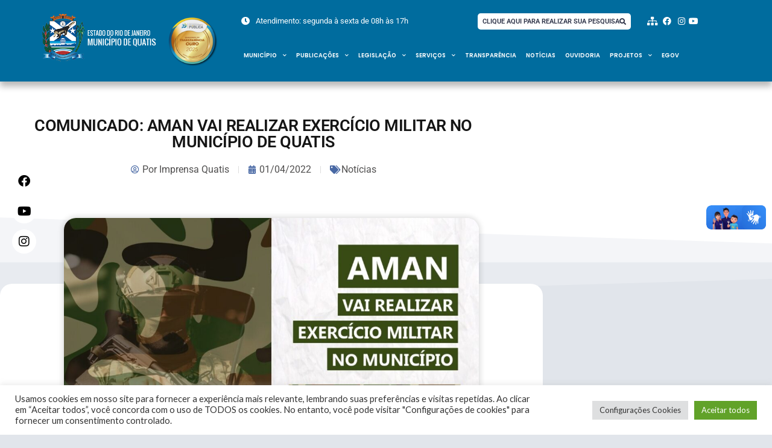

--- FILE ---
content_type: text/html; charset=UTF-8
request_url: https://quatis.rj.gov.br/comunicado-aman-vai-realizar-exercicio-militar-no-municipio-de-quatis/
body_size: 33343
content:
<!DOCTYPE html>
<html lang="pt-BR">
<head>
	<meta charset="UTF-8">
	<meta name="viewport" content="width=device-width, initial-scale=1.0, viewport-fit=cover" />		<meta name='robots' content='index, follow, max-image-preview:large, max-snippet:-1, max-video-preview:-1' />

	<!-- This site is optimized with the Yoast SEO plugin v26.8 - https://yoast.com/product/yoast-seo-wordpress/ -->
	<title>COMUNICADO: AMAN VAI REALIZAR EXERCÍCIO MILITAR NO MUNICÍPIO DE QUATIS &#8211; Prefeitura Municipal de Quatis</title>
	<link rel="canonical" href="https://quatis.rj.gov.br/comunicado-aman-vai-realizar-exercicio-militar-no-municipio-de-quatis/" />
	<meta property="og:locale" content="pt_BR" />
	<meta property="og:type" content="article" />
	<meta property="og:title" content="COMUNICADO: AMAN VAI REALIZAR EXERCÍCIO MILITAR NO MUNICÍPIO DE QUATIS &#8211; Prefeitura Municipal de Quatis" />
	<meta property="og:description" content="A Prefeitura Municipal de Quatis comunica que a Academia Militar das Agulhas Negras (AMAN) vai realizar um exercício militar dentro do município de Quatis a partir da próxima semana. A ação vai acontecer no período de 3 a 8 de abril e no período do dia 11 ao dia 16 do referido mês. Segundo a AMAN, o exercício militar vaiRead more" />
	<meta property="og:url" content="https://quatis.rj.gov.br/comunicado-aman-vai-realizar-exercicio-militar-no-municipio-de-quatis/" />
	<meta property="og:site_name" content="Prefeitura Municipal de Quatis" />
	<meta property="article:publisher" content="https://www.facebook.com/Prefeitura-de-Quatis-284768034984719/" />
	<meta property="article:published_time" content="2022-04-01T12:05:22+00:00" />
	<meta property="og:image" content="https://quatis.rj.gov.br/wp-content/uploads/2022/04/PUB-COMUNICADO-AMAN.jpg" />
	<meta property="og:image:width" content="1080" />
	<meta property="og:image:height" content="1080" />
	<meta property="og:image:type" content="image/jpeg" />
	<meta name="author" content="Imprensa Quatis" />
	<meta name="twitter:card" content="summary_large_image" />
	<meta name="twitter:label1" content="Escrito por" />
	<meta name="twitter:data1" content="Imprensa Quatis" />
	<meta name="twitter:label2" content="Est. tempo de leitura" />
	<meta name="twitter:data2" content="1 minuto" />
	<script type="application/ld+json" class="yoast-schema-graph">{"@context":"https://schema.org","@graph":[{"@type":"Article","@id":"https://quatis.rj.gov.br/comunicado-aman-vai-realizar-exercicio-militar-no-municipio-de-quatis/#article","isPartOf":{"@id":"https://quatis.rj.gov.br/comunicado-aman-vai-realizar-exercicio-militar-no-municipio-de-quatis/"},"author":{"name":"Imprensa Quatis","@id":"https://quatis.rj.gov.br/#/schema/person/afdf2a922d8c0fe96eedbae622607483"},"headline":"COMUNICADO: AMAN VAI REALIZAR EXERCÍCIO MILITAR NO MUNICÍPIO DE QUATIS","datePublished":"2022-04-01T12:05:22+00:00","mainEntityOfPage":{"@id":"https://quatis.rj.gov.br/comunicado-aman-vai-realizar-exercicio-militar-no-municipio-de-quatis/"},"wordCount":195,"publisher":{"@id":"https://quatis.rj.gov.br/#organization"},"image":{"@id":"https://quatis.rj.gov.br/comunicado-aman-vai-realizar-exercicio-militar-no-municipio-de-quatis/#primaryimage"},"thumbnailUrl":"https://quatis.rj.gov.br/wp-content/uploads/2022/04/PUB-COMUNICADO-AMAN.jpg","articleSection":["Notícias"],"inLanguage":"pt-BR"},{"@type":"WebPage","@id":"https://quatis.rj.gov.br/comunicado-aman-vai-realizar-exercicio-militar-no-municipio-de-quatis/","url":"https://quatis.rj.gov.br/comunicado-aman-vai-realizar-exercicio-militar-no-municipio-de-quatis/","name":"COMUNICADO: AMAN VAI REALIZAR EXERCÍCIO MILITAR NO MUNICÍPIO DE QUATIS &#8211; Prefeitura Municipal de Quatis","isPartOf":{"@id":"https://quatis.rj.gov.br/#website"},"primaryImageOfPage":{"@id":"https://quatis.rj.gov.br/comunicado-aman-vai-realizar-exercicio-militar-no-municipio-de-quatis/#primaryimage"},"image":{"@id":"https://quatis.rj.gov.br/comunicado-aman-vai-realizar-exercicio-militar-no-municipio-de-quatis/#primaryimage"},"thumbnailUrl":"https://quatis.rj.gov.br/wp-content/uploads/2022/04/PUB-COMUNICADO-AMAN.jpg","datePublished":"2022-04-01T12:05:22+00:00","breadcrumb":{"@id":"https://quatis.rj.gov.br/comunicado-aman-vai-realizar-exercicio-militar-no-municipio-de-quatis/#breadcrumb"},"inLanguage":"pt-BR","potentialAction":[{"@type":"ReadAction","target":["https://quatis.rj.gov.br/comunicado-aman-vai-realizar-exercicio-militar-no-municipio-de-quatis/"]}]},{"@type":"ImageObject","inLanguage":"pt-BR","@id":"https://quatis.rj.gov.br/comunicado-aman-vai-realizar-exercicio-militar-no-municipio-de-quatis/#primaryimage","url":"https://quatis.rj.gov.br/wp-content/uploads/2022/04/PUB-COMUNICADO-AMAN.jpg","contentUrl":"https://quatis.rj.gov.br/wp-content/uploads/2022/04/PUB-COMUNICADO-AMAN.jpg","width":1080,"height":1080},{"@type":"BreadcrumbList","@id":"https://quatis.rj.gov.br/comunicado-aman-vai-realizar-exercicio-militar-no-municipio-de-quatis/#breadcrumb","itemListElement":[{"@type":"ListItem","position":1,"name":"Início","item":"https://quatis.rj.gov.br/"},{"@type":"ListItem","position":2,"name":"COMUNICADO: AMAN VAI REALIZAR EXERCÍCIO MILITAR NO MUNICÍPIO DE QUATIS"}]},{"@type":"WebSite","@id":"https://quatis.rj.gov.br/#website","url":"https://quatis.rj.gov.br/","name":"Prefeitura Municipal de Quatis","description":"","publisher":{"@id":"https://quatis.rj.gov.br/#organization"},"potentialAction":[{"@type":"SearchAction","target":{"@type":"EntryPoint","urlTemplate":"https://quatis.rj.gov.br/?s={search_term_string}"},"query-input":{"@type":"PropertyValueSpecification","valueRequired":true,"valueName":"search_term_string"}}],"inLanguage":"pt-BR"},{"@type":"Organization","@id":"https://quatis.rj.gov.br/#organization","name":"Prefeitura Municipal de Quatis","url":"https://quatis.rj.gov.br/","logo":{"@type":"ImageObject","inLanguage":"pt-BR","@id":"https://quatis.rj.gov.br/#/schema/logo/image/","url":"","contentUrl":"","caption":"Prefeitura Municipal de Quatis"},"image":{"@id":"https://quatis.rj.gov.br/#/schema/logo/image/"},"sameAs":["https://www.facebook.com/Prefeitura-de-Quatis-284768034984719/"]},{"@type":"Person","@id":"https://quatis.rj.gov.br/#/schema/person/afdf2a922d8c0fe96eedbae622607483","name":"Imprensa Quatis","image":{"@type":"ImageObject","inLanguage":"pt-BR","@id":"https://quatis.rj.gov.br/#/schema/person/image/","url":"https://secure.gravatar.com/avatar/8d1afea13d0cb1ca5ac35a90f56e2afa7ad23fba82075d35ba6aef6c683aa3ca?s=96&d=mm&r=g","contentUrl":"https://secure.gravatar.com/avatar/8d1afea13d0cb1ca5ac35a90f56e2afa7ad23fba82075d35ba6aef6c683aa3ca?s=96&d=mm&r=g","caption":"Imprensa Quatis"},"sameAs":["https://quatis.rj.gov.br"]}]}</script>
	<!-- / Yoast SEO plugin. -->


<link rel='dns-prefetch' href='//static.addtoany.com' />
<link rel='dns-prefetch' href='//vlibras.gov.br' />
<link rel='dns-prefetch' href='//fonts.googleapis.com' />
<link rel="alternate" type="application/rss+xml" title="Feed para Prefeitura Municipal de Quatis &raquo;" href="https://quatis.rj.gov.br/feed/" />
<link rel="alternate" type="application/rss+xml" title="Feed de comentários para Prefeitura Municipal de Quatis &raquo;" href="https://quatis.rj.gov.br/comments/feed/" />
<link rel="alternate" title="oEmbed (JSON)" type="application/json+oembed" href="https://quatis.rj.gov.br/wp-json/oembed/1.0/embed?url=https%3A%2F%2Fquatis.rj.gov.br%2Fcomunicado-aman-vai-realizar-exercicio-militar-no-municipio-de-quatis%2F" />
<link rel="alternate" title="oEmbed (XML)" type="text/xml+oembed" href="https://quatis.rj.gov.br/wp-json/oembed/1.0/embed?url=https%3A%2F%2Fquatis.rj.gov.br%2Fcomunicado-aman-vai-realizar-exercicio-militar-no-municipio-de-quatis%2F&#038;format=xml" />
<style id='wp-img-auto-sizes-contain-inline-css' type='text/css'>
img:is([sizes=auto i],[sizes^="auto," i]){contain-intrinsic-size:3000px 1500px}
/*# sourceURL=wp-img-auto-sizes-contain-inline-css */
</style>
<style id='wp-emoji-styles-inline-css' type='text/css'>

	img.wp-smiley, img.emoji {
		display: inline !important;
		border: none !important;
		box-shadow: none !important;
		height: 1em !important;
		width: 1em !important;
		margin: 0 0.07em !important;
		vertical-align: -0.1em !important;
		background: none !important;
		padding: 0 !important;
	}
/*# sourceURL=wp-emoji-styles-inline-css */
</style>
<link rel='stylesheet' id='wp-block-library-css' href='https://quatis.rj.gov.br/wp-includes/css/dist/block-library/style.min.css?ver=6.9' type='text/css' media='all' />
<style id='classic-theme-styles-inline-css' type='text/css'>
/*! This file is auto-generated */
.wp-block-button__link{color:#fff;background-color:#32373c;border-radius:9999px;box-shadow:none;text-decoration:none;padding:calc(.667em + 2px) calc(1.333em + 2px);font-size:1.125em}.wp-block-file__button{background:#32373c;color:#fff;text-decoration:none}
/*# sourceURL=/wp-includes/css/classic-themes.min.css */
</style>
<link rel='stylesheet' id='jet-engine-frontend-css' href='https://quatis.rj.gov.br/wp-content/plugins/jet-engine/assets/css/frontend.css?ver=3.8.1' type='text/css' media='all' />
<style id='global-styles-inline-css' type='text/css'>
:root{--wp--preset--aspect-ratio--square: 1;--wp--preset--aspect-ratio--4-3: 4/3;--wp--preset--aspect-ratio--3-4: 3/4;--wp--preset--aspect-ratio--3-2: 3/2;--wp--preset--aspect-ratio--2-3: 2/3;--wp--preset--aspect-ratio--16-9: 16/9;--wp--preset--aspect-ratio--9-16: 9/16;--wp--preset--color--black: #000000;--wp--preset--color--cyan-bluish-gray: #abb8c3;--wp--preset--color--white: #ffffff;--wp--preset--color--pale-pink: #f78da7;--wp--preset--color--vivid-red: #cf2e2e;--wp--preset--color--luminous-vivid-orange: #ff6900;--wp--preset--color--luminous-vivid-amber: #fcb900;--wp--preset--color--light-green-cyan: #7bdcb5;--wp--preset--color--vivid-green-cyan: #00d084;--wp--preset--color--pale-cyan-blue: #8ed1fc;--wp--preset--color--vivid-cyan-blue: #0693e3;--wp--preset--color--vivid-purple: #9b51e0;--wp--preset--gradient--vivid-cyan-blue-to-vivid-purple: linear-gradient(135deg,rgb(6,147,227) 0%,rgb(155,81,224) 100%);--wp--preset--gradient--light-green-cyan-to-vivid-green-cyan: linear-gradient(135deg,rgb(122,220,180) 0%,rgb(0,208,130) 100%);--wp--preset--gradient--luminous-vivid-amber-to-luminous-vivid-orange: linear-gradient(135deg,rgb(252,185,0) 0%,rgb(255,105,0) 100%);--wp--preset--gradient--luminous-vivid-orange-to-vivid-red: linear-gradient(135deg,rgb(255,105,0) 0%,rgb(207,46,46) 100%);--wp--preset--gradient--very-light-gray-to-cyan-bluish-gray: linear-gradient(135deg,rgb(238,238,238) 0%,rgb(169,184,195) 100%);--wp--preset--gradient--cool-to-warm-spectrum: linear-gradient(135deg,rgb(74,234,220) 0%,rgb(151,120,209) 20%,rgb(207,42,186) 40%,rgb(238,44,130) 60%,rgb(251,105,98) 80%,rgb(254,248,76) 100%);--wp--preset--gradient--blush-light-purple: linear-gradient(135deg,rgb(255,206,236) 0%,rgb(152,150,240) 100%);--wp--preset--gradient--blush-bordeaux: linear-gradient(135deg,rgb(254,205,165) 0%,rgb(254,45,45) 50%,rgb(107,0,62) 100%);--wp--preset--gradient--luminous-dusk: linear-gradient(135deg,rgb(255,203,112) 0%,rgb(199,81,192) 50%,rgb(65,88,208) 100%);--wp--preset--gradient--pale-ocean: linear-gradient(135deg,rgb(255,245,203) 0%,rgb(182,227,212) 50%,rgb(51,167,181) 100%);--wp--preset--gradient--electric-grass: linear-gradient(135deg,rgb(202,248,128) 0%,rgb(113,206,126) 100%);--wp--preset--gradient--midnight: linear-gradient(135deg,rgb(2,3,129) 0%,rgb(40,116,252) 100%);--wp--preset--font-size--small: 13px;--wp--preset--font-size--medium: 20px;--wp--preset--font-size--large: 36px;--wp--preset--font-size--x-large: 42px;--wp--preset--spacing--20: 0.44rem;--wp--preset--spacing--30: 0.67rem;--wp--preset--spacing--40: 1rem;--wp--preset--spacing--50: 1.5rem;--wp--preset--spacing--60: 2.25rem;--wp--preset--spacing--70: 3.38rem;--wp--preset--spacing--80: 5.06rem;--wp--preset--shadow--natural: 6px 6px 9px rgba(0, 0, 0, 0.2);--wp--preset--shadow--deep: 12px 12px 50px rgba(0, 0, 0, 0.4);--wp--preset--shadow--sharp: 6px 6px 0px rgba(0, 0, 0, 0.2);--wp--preset--shadow--outlined: 6px 6px 0px -3px rgb(255, 255, 255), 6px 6px rgb(0, 0, 0);--wp--preset--shadow--crisp: 6px 6px 0px rgb(0, 0, 0);}:where(.is-layout-flex){gap: 0.5em;}:where(.is-layout-grid){gap: 0.5em;}body .is-layout-flex{display: flex;}.is-layout-flex{flex-wrap: wrap;align-items: center;}.is-layout-flex > :is(*, div){margin: 0;}body .is-layout-grid{display: grid;}.is-layout-grid > :is(*, div){margin: 0;}:where(.wp-block-columns.is-layout-flex){gap: 2em;}:where(.wp-block-columns.is-layout-grid){gap: 2em;}:where(.wp-block-post-template.is-layout-flex){gap: 1.25em;}:where(.wp-block-post-template.is-layout-grid){gap: 1.25em;}.has-black-color{color: var(--wp--preset--color--black) !important;}.has-cyan-bluish-gray-color{color: var(--wp--preset--color--cyan-bluish-gray) !important;}.has-white-color{color: var(--wp--preset--color--white) !important;}.has-pale-pink-color{color: var(--wp--preset--color--pale-pink) !important;}.has-vivid-red-color{color: var(--wp--preset--color--vivid-red) !important;}.has-luminous-vivid-orange-color{color: var(--wp--preset--color--luminous-vivid-orange) !important;}.has-luminous-vivid-amber-color{color: var(--wp--preset--color--luminous-vivid-amber) !important;}.has-light-green-cyan-color{color: var(--wp--preset--color--light-green-cyan) !important;}.has-vivid-green-cyan-color{color: var(--wp--preset--color--vivid-green-cyan) !important;}.has-pale-cyan-blue-color{color: var(--wp--preset--color--pale-cyan-blue) !important;}.has-vivid-cyan-blue-color{color: var(--wp--preset--color--vivid-cyan-blue) !important;}.has-vivid-purple-color{color: var(--wp--preset--color--vivid-purple) !important;}.has-black-background-color{background-color: var(--wp--preset--color--black) !important;}.has-cyan-bluish-gray-background-color{background-color: var(--wp--preset--color--cyan-bluish-gray) !important;}.has-white-background-color{background-color: var(--wp--preset--color--white) !important;}.has-pale-pink-background-color{background-color: var(--wp--preset--color--pale-pink) !important;}.has-vivid-red-background-color{background-color: var(--wp--preset--color--vivid-red) !important;}.has-luminous-vivid-orange-background-color{background-color: var(--wp--preset--color--luminous-vivid-orange) !important;}.has-luminous-vivid-amber-background-color{background-color: var(--wp--preset--color--luminous-vivid-amber) !important;}.has-light-green-cyan-background-color{background-color: var(--wp--preset--color--light-green-cyan) !important;}.has-vivid-green-cyan-background-color{background-color: var(--wp--preset--color--vivid-green-cyan) !important;}.has-pale-cyan-blue-background-color{background-color: var(--wp--preset--color--pale-cyan-blue) !important;}.has-vivid-cyan-blue-background-color{background-color: var(--wp--preset--color--vivid-cyan-blue) !important;}.has-vivid-purple-background-color{background-color: var(--wp--preset--color--vivid-purple) !important;}.has-black-border-color{border-color: var(--wp--preset--color--black) !important;}.has-cyan-bluish-gray-border-color{border-color: var(--wp--preset--color--cyan-bluish-gray) !important;}.has-white-border-color{border-color: var(--wp--preset--color--white) !important;}.has-pale-pink-border-color{border-color: var(--wp--preset--color--pale-pink) !important;}.has-vivid-red-border-color{border-color: var(--wp--preset--color--vivid-red) !important;}.has-luminous-vivid-orange-border-color{border-color: var(--wp--preset--color--luminous-vivid-orange) !important;}.has-luminous-vivid-amber-border-color{border-color: var(--wp--preset--color--luminous-vivid-amber) !important;}.has-light-green-cyan-border-color{border-color: var(--wp--preset--color--light-green-cyan) !important;}.has-vivid-green-cyan-border-color{border-color: var(--wp--preset--color--vivid-green-cyan) !important;}.has-pale-cyan-blue-border-color{border-color: var(--wp--preset--color--pale-cyan-blue) !important;}.has-vivid-cyan-blue-border-color{border-color: var(--wp--preset--color--vivid-cyan-blue) !important;}.has-vivid-purple-border-color{border-color: var(--wp--preset--color--vivid-purple) !important;}.has-vivid-cyan-blue-to-vivid-purple-gradient-background{background: var(--wp--preset--gradient--vivid-cyan-blue-to-vivid-purple) !important;}.has-light-green-cyan-to-vivid-green-cyan-gradient-background{background: var(--wp--preset--gradient--light-green-cyan-to-vivid-green-cyan) !important;}.has-luminous-vivid-amber-to-luminous-vivid-orange-gradient-background{background: var(--wp--preset--gradient--luminous-vivid-amber-to-luminous-vivid-orange) !important;}.has-luminous-vivid-orange-to-vivid-red-gradient-background{background: var(--wp--preset--gradient--luminous-vivid-orange-to-vivid-red) !important;}.has-very-light-gray-to-cyan-bluish-gray-gradient-background{background: var(--wp--preset--gradient--very-light-gray-to-cyan-bluish-gray) !important;}.has-cool-to-warm-spectrum-gradient-background{background: var(--wp--preset--gradient--cool-to-warm-spectrum) !important;}.has-blush-light-purple-gradient-background{background: var(--wp--preset--gradient--blush-light-purple) !important;}.has-blush-bordeaux-gradient-background{background: var(--wp--preset--gradient--blush-bordeaux) !important;}.has-luminous-dusk-gradient-background{background: var(--wp--preset--gradient--luminous-dusk) !important;}.has-pale-ocean-gradient-background{background: var(--wp--preset--gradient--pale-ocean) !important;}.has-electric-grass-gradient-background{background: var(--wp--preset--gradient--electric-grass) !important;}.has-midnight-gradient-background{background: var(--wp--preset--gradient--midnight) !important;}.has-small-font-size{font-size: var(--wp--preset--font-size--small) !important;}.has-medium-font-size{font-size: var(--wp--preset--font-size--medium) !important;}.has-large-font-size{font-size: var(--wp--preset--font-size--large) !important;}.has-x-large-font-size{font-size: var(--wp--preset--font-size--x-large) !important;}
:where(.wp-block-post-template.is-layout-flex){gap: 1.25em;}:where(.wp-block-post-template.is-layout-grid){gap: 1.25em;}
:where(.wp-block-term-template.is-layout-flex){gap: 1.25em;}:where(.wp-block-term-template.is-layout-grid){gap: 1.25em;}
:where(.wp-block-columns.is-layout-flex){gap: 2em;}:where(.wp-block-columns.is-layout-grid){gap: 2em;}
:root :where(.wp-block-pullquote){font-size: 1.5em;line-height: 1.6;}
/*# sourceURL=global-styles-inline-css */
</style>
<link rel='stylesheet' id='dnd-upload-cf7-css' href='https://quatis.rj.gov.br/wp-content/plugins/drag-and-drop-multiple-file-upload-contact-form-7/assets/css/dnd-upload-cf7.css?ver=1.3.9.3' type='text/css' media='all' />
<link rel='stylesheet' id='contact-form-7-css' href='https://quatis.rj.gov.br/wp-content/plugins/contact-form-7/includes/css/styles.css?ver=6.1.4' type='text/css' media='all' />
<link rel='stylesheet' id='cookie-law-info-css' href='https://quatis.rj.gov.br/wp-content/plugins/cookie-law-info/legacy/public/css/cookie-law-info-public.css?ver=3.3.9.1' type='text/css' media='all' />
<link rel='stylesheet' id='cookie-law-info-gdpr-css' href='https://quatis.rj.gov.br/wp-content/plugins/cookie-law-info/legacy/public/css/cookie-law-info-gdpr.css?ver=3.3.9.1' type='text/css' media='all' />
<link rel='stylesheet' id='boc-grid-css' href='https://quatis.rj.gov.br/wp-content/themes/fortuna/stylesheets/grid.css?ver=6.9' type='text/css' media='all' />
<link rel='stylesheet' id='boc-icon-css' href='https://quatis.rj.gov.br/wp-content/themes/fortuna/stylesheets/icons.css?ver=6.9' type='text/css' media='all' />
<link rel='stylesheet' id='boc-main-styles-css' href='https://quatis.rj.gov.br/wp-content/themes/fortuna/style.css?ver=6.9' type='text/css' media='all' />
<link rel='stylesheet' id='boc-animation-styles-css' href='https://quatis.rj.gov.br/wp-content/themes/fortuna/stylesheets/animations.css?ver=6.9' type='text/css' media='all' />
<style id='boc-animation-styles-inline-css' type='text/css'>

				.button, a.button, button, input[type='submit'], input[type='reset'], input[type='button'] {
					text-transform: uppercase;
				}

			  @media only screen and (min-width: 1018px){	
				#header.scrolled #menu > ul > li > a, #header.scrolled .header_cart .icon { line-height: 88px; }
				#header.scrolled .header_cart .widget_shopping_cart { top: 88px; }
				#header.scrolled #menu > ul > li.boc_nav_button { height: 88px; }
				#header.scrolled #logo .logo_img { height: 92px;}
				#header.scrolled #boc_searchform_close { top:35px; }
			  }

				.main_menu_underline_effect #menu > ul > li > a:after{ background-color: #83c602; }

			#footer {
				position: relative;
			}

/*# sourceURL=boc-animation-styles-inline-css */
</style>
<link rel='stylesheet' id='boc-responsive-style-css' href='https://quatis.rj.gov.br/wp-content/themes/fortuna/stylesheets/grid_responsive.css?ver=6.9' type='text/css' media='all' />
<link rel='stylesheet' id='boc-fonts-css' href='//fonts.googleapis.com/css?family=Lato%3A300%2C400%2C700%2C400italic%7CMontserrat%3A400%2C500%2C600%2C700&#038;ver=1.0.0' type='text/css' media='all' />
<link rel='stylesheet' id='jet-fb-option-field-select-css' href='https://quatis.rj.gov.br/wp-content/plugins/jetformbuilder/modules/option-field/assets/build/select.css?ver=0edd78a6f12e2b918b82' type='text/css' media='all' />
<link rel='stylesheet' id='jet-fb-option-field-checkbox-css' href='https://quatis.rj.gov.br/wp-content/plugins/jetformbuilder/modules/option-field/assets/build/checkbox.css?ver=6e25adbbae5a5d1bb65e' type='text/css' media='all' />
<link rel='stylesheet' id='jet-fb-option-field-radio-css' href='https://quatis.rj.gov.br/wp-content/plugins/jetformbuilder/modules/option-field/assets/build/radio.css?ver=7c6d0d4d7df91e6bd6a4' type='text/css' media='all' />
<link rel='stylesheet' id='jet-fb-advanced-choices-css' href='https://quatis.rj.gov.br/wp-content/plugins/jetformbuilder/modules/advanced-choices/assets/build/main.css?ver=ca05550a7cac3b9b55a3' type='text/css' media='all' />
<link rel='stylesheet' id='jet-fb-wysiwyg-css' href='https://quatis.rj.gov.br/wp-content/plugins/jetformbuilder/modules/wysiwyg/assets/build/wysiwyg.css?ver=5a4d16fb6d7a94700261' type='text/css' media='all' />
<link rel='stylesheet' id='jet-fb-switcher-css' href='https://quatis.rj.gov.br/wp-content/plugins/jetformbuilder/modules/switcher/assets/build/switcher.css?ver=06c887a8b9195e5a119d' type='text/css' media='all' />
<link rel='stylesheet' id='elementor-frontend-css' href='https://quatis.rj.gov.br/wp-content/plugins/elementor/assets/css/frontend.min.css?ver=3.34.2' type='text/css' media='all' />
<style id='elementor-frontend-inline-css' type='text/css'>
.elementor-kit-28685{--e-global-color-primary:#006C9E;--e-global-color-secondary:#54595F;--e-global-color-text:#7A7A7A;--e-global-color-accent:#61CE70;--e-global-color-590378c:#0368B4;--e-global-color-dad4d68:#E6E4E4;--e-global-typography-primary-font-family:"Poppins";--e-global-typography-primary-font-weight:600;--e-global-typography-secondary-font-family:"Roboto Slab";--e-global-typography-secondary-font-weight:400;--e-global-typography-text-font-family:"Roboto";--e-global-typography-text-font-weight:400;--e-global-typography-accent-font-family:"Roboto";--e-global-typography-accent-font-weight:500;}.elementor-kit-28685 e-page-transition{background-color:#FFBC7D;}.elementor-section.elementor-section-boxed > .elementor-container{max-width:1140px;}.e-con{--container-max-width:1140px;}.elementor-widget:not(:last-child){margin-block-end:20px;}.elementor-element{--widgets-spacing:20px 20px;--widgets-spacing-row:20px;--widgets-spacing-column:20px;}@media(max-width:1024px){.elementor-section.elementor-section-boxed > .elementor-container{max-width:1024px;}.e-con{--container-max-width:1024px;}}@media(max-width:767px){.elementor-section.elementor-section-boxed > .elementor-container{max-width:767px;}.e-con{--container-max-width:767px;}}
.elementor-50204 .elementor-element.elementor-element-a90e248{--display:flex;--flex-direction:row;--container-widget-width:calc( ( 1 - var( --container-widget-flex-grow ) ) * 100% );--container-widget-height:100%;--container-widget-flex-grow:1;--container-widget-align-self:stretch;--flex-wrap-mobile:wrap;--justify-content:center;--align-items:center;--gap:10px 10px;--row-gap:10px;--column-gap:10px;box-shadow:0px 8px 10px 0px rgba(0, 0, 0, 0.28);--margin-top:0px;--margin-bottom:0px;--margin-left:0px;--margin-right:0px;--padding-top:0px;--padding-bottom:0px;--padding-left:0px;--padding-right:0px;--z-index:3;}.elementor-50204 .elementor-element.elementor-element-a90e248:not(.elementor-motion-effects-element-type-background), .elementor-50204 .elementor-element.elementor-element-a90e248 > .elementor-motion-effects-container > .elementor-motion-effects-layer{background-color:var( --e-global-color-primary );}.elementor-50204 .elementor-element.elementor-element-a90e248 .elementor-repeater-item-172f92d.jet-parallax-section__layout .jet-parallax-section__image{background-size:auto;}.elementor-50204 .elementor-element.elementor-element-aab7a28{--display:flex;--flex-direction:row;--container-widget-width:calc( ( 1 - var( --container-widget-flex-grow ) ) * 100% );--container-widget-height:100%;--container-widget-flex-grow:1;--container-widget-align-self:stretch;--flex-wrap-mobile:wrap;--align-items:center;}.elementor-50204 .elementor-element.elementor-element-aab7a28.e-con{--flex-grow:0;--flex-shrink:0;}.elementor-widget-image .widget-image-caption{color:var( --e-global-color-text );font-family:var( --e-global-typography-text-font-family ), Sans-serif;font-weight:var( --e-global-typography-text-font-weight );}.elementor-50204 .elementor-element.elementor-element-c1a9d98{width:var( --container-widget-width, 70% );max-width:70%;--container-widget-width:70%;--container-widget-flex-grow:0;text-align:start;}.elementor-50204 .elementor-element.elementor-element-c1a9d98.elementor-element{--flex-grow:0;--flex-shrink:0;}.elementor-50204 .elementor-element.elementor-element-c1a9d98 img{width:100%;max-width:100%;}.elementor-50204 .elementor-element.elementor-element-d18e7f7{width:var( --container-widget-width, 52% );max-width:52%;--container-widget-width:52%;--container-widget-flex-grow:0;}.elementor-50204 .elementor-element.elementor-element-80d6fb2{--display:flex;}.elementor-50204 .elementor-element.elementor-element-823d61a{--display:flex;--flex-direction:row;--container-widget-width:calc( ( 1 - var( --container-widget-flex-grow ) ) * 100% );--container-widget-height:100%;--container-widget-flex-grow:1;--container-widget-align-self:stretch;--flex-wrap-mobile:wrap;--align-items:center;--gap:5px 5px;--row-gap:5px;--column-gap:5px;--margin-top:0px;--margin-bottom:0px;--margin-left:0px;--margin-right:0px;--padding-top:0px;--padding-bottom:0px;--padding-left:0px;--padding-right:0px;--z-index:1;}.elementor-50204 .elementor-element.elementor-element-823d61a .elementor-repeater-item-a32466a.jet-parallax-section__layout .jet-parallax-section__image{background-size:auto;}.elementor-50204 .elementor-element.elementor-element-f85cdbf{--display:flex;--gap:2px 2px;--row-gap:2px;--column-gap:2px;}.elementor-widget-icon-list .elementor-icon-list-item:not(:last-child):after{border-color:var( --e-global-color-text );}.elementor-widget-icon-list .elementor-icon-list-icon i{color:var( --e-global-color-primary );}.elementor-widget-icon-list .elementor-icon-list-icon svg{fill:var( --e-global-color-primary );}.elementor-widget-icon-list .elementor-icon-list-item > .elementor-icon-list-text, .elementor-widget-icon-list .elementor-icon-list-item > a{font-family:var( --e-global-typography-text-font-family ), Sans-serif;font-weight:var( --e-global-typography-text-font-weight );}.elementor-widget-icon-list .elementor-icon-list-text{color:var( --e-global-color-secondary );}.elementor-50204 .elementor-element.elementor-element-6908062 .elementor-icon-list-items:not(.elementor-inline-items) .elementor-icon-list-item:not(:last-child){padding-block-end:calc(15px/2);}.elementor-50204 .elementor-element.elementor-element-6908062 .elementor-icon-list-items:not(.elementor-inline-items) .elementor-icon-list-item:not(:first-child){margin-block-start:calc(15px/2);}.elementor-50204 .elementor-element.elementor-element-6908062 .elementor-icon-list-items.elementor-inline-items .elementor-icon-list-item{margin-inline:calc(15px/2);}.elementor-50204 .elementor-element.elementor-element-6908062 .elementor-icon-list-items.elementor-inline-items{margin-inline:calc(-15px/2);}.elementor-50204 .elementor-element.elementor-element-6908062 .elementor-icon-list-items.elementor-inline-items .elementor-icon-list-item:after{inset-inline-end:calc(-15px/2);}.elementor-50204 .elementor-element.elementor-element-6908062 .elementor-icon-list-icon i{color:#FFFFFF;transition:color 0.3s;}.elementor-50204 .elementor-element.elementor-element-6908062 .elementor-icon-list-icon svg{fill:#FFFFFF;transition:fill 0.3s;}.elementor-50204 .elementor-element.elementor-element-6908062{--e-icon-list-icon-size:14px;--e-icon-list-icon-align:right;--e-icon-list-icon-margin:0 0 0 calc(var(--e-icon-list-icon-size, 1em) * 0.25);--icon-vertical-offset:0px;}.elementor-50204 .elementor-element.elementor-element-6908062 .elementor-icon-list-icon{padding-inline-end:5px;}.elementor-50204 .elementor-element.elementor-element-6908062 .elementor-icon-list-item > .elementor-icon-list-text, .elementor-50204 .elementor-element.elementor-element-6908062 .elementor-icon-list-item > a{font-family:"Roboto", Sans-serif;font-size:0.8em;font-weight:400;}.elementor-50204 .elementor-element.elementor-element-6908062 .elementor-icon-list-text{color:#FFFFFF;transition:color 0.3s;}.elementor-50204 .elementor-element.elementor-element-cc811c7{--display:flex;--justify-content:center;}.elementor-widget-button .elementor-button{background-color:var( --e-global-color-accent );font-family:var( --e-global-typography-accent-font-family ), Sans-serif;font-weight:var( --e-global-typography-accent-font-weight );}.elementor-50204 .elementor-element.elementor-element-78d1ea5 .elementor-button{background-color:#FFFFFF;font-family:"Roboto", Sans-serif;font-size:0.7em;font-weight:600;text-transform:uppercase;fill:#2D3247;color:#2D3247;border-radius:5px 5px 5px 5px;padding:8px 8px 8px 8px;}.elementor-50204 .elementor-element.elementor-element-78d1ea5{width:var( --container-widget-width, 102.276% );max-width:102.276%;--container-widget-width:102.276%;--container-widget-flex-grow:0;}.elementor-50204 .elementor-element.elementor-element-78d1ea5 .elementor-button-content-wrapper{flex-direction:row-reverse;}.elementor-50204 .elementor-element.elementor-element-78d1ea5 .elementor-button .elementor-button-content-wrapper{gap:4px;}.elementor-50204 .elementor-element.elementor-element-52a621b{--display:flex;}.elementor-50204 .elementor-element.elementor-element-cdccbcd .elementor-icon-list-items:not(.elementor-inline-items) .elementor-icon-list-item:not(:last-child){padding-block-end:calc(0px/2);}.elementor-50204 .elementor-element.elementor-element-cdccbcd .elementor-icon-list-items:not(.elementor-inline-items) .elementor-icon-list-item:not(:first-child){margin-block-start:calc(0px/2);}.elementor-50204 .elementor-element.elementor-element-cdccbcd .elementor-icon-list-items.elementor-inline-items .elementor-icon-list-item{margin-inline:calc(0px/2);}.elementor-50204 .elementor-element.elementor-element-cdccbcd .elementor-icon-list-items.elementor-inline-items{margin-inline:calc(-0px/2);}.elementor-50204 .elementor-element.elementor-element-cdccbcd .elementor-icon-list-items.elementor-inline-items .elementor-icon-list-item:after{inset-inline-end:calc(-0px/2);}.elementor-50204 .elementor-element.elementor-element-cdccbcd .elementor-icon-list-icon i{color:#FFFFFF;transition:color 0.3s;}.elementor-50204 .elementor-element.elementor-element-cdccbcd .elementor-icon-list-icon svg{fill:#FFFFFF;transition:fill 0.3s;}.elementor-50204 .elementor-element.elementor-element-cdccbcd .elementor-icon-list-item:hover .elementor-icon-list-icon i{color:#26AAE1;}.elementor-50204 .elementor-element.elementor-element-cdccbcd .elementor-icon-list-item:hover .elementor-icon-list-icon svg{fill:#26AAE1;}.elementor-50204 .elementor-element.elementor-element-cdccbcd{--e-icon-list-icon-size:14px;--e-icon-list-icon-align:right;--e-icon-list-icon-margin:0 0 0 calc(var(--e-icon-list-icon-size, 1em) * 0.25);--icon-vertical-offset:0px;}.elementor-50204 .elementor-element.elementor-element-cdccbcd .elementor-icon-list-icon{padding-inline-end:0px;}.elementor-50204 .elementor-element.elementor-element-cdccbcd .elementor-icon-list-item > .elementor-icon-list-text, .elementor-50204 .elementor-element.elementor-element-cdccbcd .elementor-icon-list-item > a{font-family:"Roboto Condensed", Sans-serif;font-size:0.8em;font-weight:400;line-height:0em;}.elementor-50204 .elementor-element.elementor-element-cdccbcd .elementor-icon-list-text{color:#FFFFFF;transition:color 0.3s;}.elementor-50204 .elementor-element.elementor-element-3a67bb8{--display:flex;--flex-direction:row;--container-widget-width:calc( ( 1 - var( --container-widget-flex-grow ) ) * 100% );--container-widget-height:100%;--container-widget-flex-grow:1;--container-widget-align-self:stretch;--flex-wrap-mobile:wrap;--align-items:center;--gap:0px 0px;--row-gap:0px;--column-gap:0px;--margin-top:0px;--margin-bottom:0px;--margin-left:0px;--margin-right:0px;--padding-top:0px;--padding-bottom:0px;--padding-left:0px;--padding-right:0px;--z-index:1;}.elementor-50204 .elementor-element.elementor-element-3a67bb8 .elementor-repeater-item-c21171b.jet-parallax-section__layout .jet-parallax-section__image{background-size:auto;}.elementor-50204 .elementor-element.elementor-element-877a857{--display:flex;--z-index:1;}.elementor-50204 .elementor-element.elementor-element-877a857.e-con{--flex-grow:0;--flex-shrink:0;}.elementor-widget-nav-menu .elementor-nav-menu .elementor-item{font-family:var( --e-global-typography-primary-font-family ), Sans-serif;font-weight:var( --e-global-typography-primary-font-weight );}.elementor-widget-nav-menu .elementor-nav-menu--main .elementor-item{color:var( --e-global-color-text );fill:var( --e-global-color-text );}.elementor-widget-nav-menu .elementor-nav-menu--main .elementor-item:hover,
					.elementor-widget-nav-menu .elementor-nav-menu--main .elementor-item.elementor-item-active,
					.elementor-widget-nav-menu .elementor-nav-menu--main .elementor-item.highlighted,
					.elementor-widget-nav-menu .elementor-nav-menu--main .elementor-item:focus{color:var( --e-global-color-accent );fill:var( --e-global-color-accent );}.elementor-widget-nav-menu .elementor-nav-menu--main:not(.e--pointer-framed) .elementor-item:before,
					.elementor-widget-nav-menu .elementor-nav-menu--main:not(.e--pointer-framed) .elementor-item:after{background-color:var( --e-global-color-accent );}.elementor-widget-nav-menu .e--pointer-framed .elementor-item:before,
					.elementor-widget-nav-menu .e--pointer-framed .elementor-item:after{border-color:var( --e-global-color-accent );}.elementor-widget-nav-menu{--e-nav-menu-divider-color:var( --e-global-color-text );}.elementor-widget-nav-menu .elementor-nav-menu--dropdown .elementor-item, .elementor-widget-nav-menu .elementor-nav-menu--dropdown  .elementor-sub-item{font-family:var( --e-global-typography-accent-font-family ), Sans-serif;font-weight:var( --e-global-typography-accent-font-weight );}.elementor-50204 .elementor-element.elementor-element-7a76e58{z-index:0;}.elementor-50204 .elementor-element.elementor-element-7a76e58 .elementor-menu-toggle{margin:0 auto;}.elementor-50204 .elementor-element.elementor-element-7a76e58 .elementor-nav-menu .elementor-item{font-family:"Poppins", Sans-serif;font-size:0.6em;font-weight:600;text-transform:uppercase;}.elementor-50204 .elementor-element.elementor-element-7a76e58 .elementor-nav-menu--main .elementor-item{color:#FFFFFF;fill:#FFFFFF;padding-left:8px;padding-right:8px;}.elementor-50204 .elementor-element.elementor-element-7a76e58 .elementor-nav-menu--main .elementor-item:hover,
					.elementor-50204 .elementor-element.elementor-element-7a76e58 .elementor-nav-menu--main .elementor-item.elementor-item-active,
					.elementor-50204 .elementor-element.elementor-element-7a76e58 .elementor-nav-menu--main .elementor-item.highlighted,
					.elementor-50204 .elementor-element.elementor-element-7a76e58 .elementor-nav-menu--main .elementor-item:focus{color:#FFFFFF;fill:#FFFFFF;}.elementor-50204 .elementor-element.elementor-element-7a76e58 .elementor-nav-menu--main .elementor-item.elementor-item-active{color:#FFFFFF;}.elementor-50204 .elementor-element.elementor-element-7a76e58 .elementor-nav-menu--dropdown a, .elementor-50204 .elementor-element.elementor-element-7a76e58 .elementor-menu-toggle{color:#2D3247;fill:#2D3247;}.elementor-50204 .elementor-element.elementor-element-7a76e58 .elementor-nav-menu--dropdown{background-color:#FFFFFF;}.elementor-50204 .elementor-element.elementor-element-7a76e58 .elementor-nav-menu--dropdown a:hover,
					.elementor-50204 .elementor-element.elementor-element-7a76e58 .elementor-nav-menu--dropdown a:focus,
					.elementor-50204 .elementor-element.elementor-element-7a76e58 .elementor-nav-menu--dropdown a.elementor-item-active,
					.elementor-50204 .elementor-element.elementor-element-7a76e58 .elementor-nav-menu--dropdown a.highlighted,
					.elementor-50204 .elementor-element.elementor-element-7a76e58 .elementor-menu-toggle:hover,
					.elementor-50204 .elementor-element.elementor-element-7a76e58 .elementor-menu-toggle:focus{color:#FFFFFF;}.elementor-50204 .elementor-element.elementor-element-7a76e58 .elementor-nav-menu--dropdown a:hover,
					.elementor-50204 .elementor-element.elementor-element-7a76e58 .elementor-nav-menu--dropdown a:focus,
					.elementor-50204 .elementor-element.elementor-element-7a76e58 .elementor-nav-menu--dropdown a.elementor-item-active,
					.elementor-50204 .elementor-element.elementor-element-7a76e58 .elementor-nav-menu--dropdown a.highlighted{background-color:#2D3247;}.elementor-50204 .elementor-element.elementor-element-7a76e58 .elementor-nav-menu--dropdown a.elementor-item-active{color:#FFFFFF;background-color:#2D3247;}.elementor-50204 .elementor-element.elementor-element-7a76e58 .elementor-nav-menu--dropdown .elementor-item, .elementor-50204 .elementor-element.elementor-element-7a76e58 .elementor-nav-menu--dropdown  .elementor-sub-item{font-family:"Poppins", Sans-serif;font-size:13px;font-weight:600;text-transform:uppercase;}.elementor-50204 .elementor-element.elementor-element-7a76e58 .elementor-nav-menu--main .elementor-nav-menu--dropdown, .elementor-50204 .elementor-element.elementor-element-7a76e58 .elementor-nav-menu__container.elementor-nav-menu--dropdown{box-shadow:0px 0px 10px 0px rgba(0, 0, 0, 0.26);}.elementor-50204 .elementor-element.elementor-element-7a76e58 .elementor-nav-menu--dropdown a{padding-top:8px;padding-bottom:8px;}.elementor-50204 .elementor-element.elementor-element-7a76e58 .elementor-nav-menu--main > .elementor-nav-menu > li > .elementor-nav-menu--dropdown, .elementor-50204 .elementor-element.elementor-element-7a76e58 .elementor-nav-menu__container.elementor-nav-menu--dropdown{margin-top:0px !important;}.elementor-50204 .elementor-element.elementor-element-3645ec5{--display:flex;--flex-direction:row;--container-widget-width:calc( ( 1 - var( --container-widget-flex-grow ) ) * 100% );--container-widget-height:100%;--container-widget-flex-grow:1;--container-widget-align-self:stretch;--flex-wrap-mobile:wrap;--align-items:stretch;--gap:10px 10px;--row-gap:10px;--column-gap:10px;box-shadow:0px 8px 10px 0px rgba(0, 0, 0, 0.28);--margin-top:0px;--margin-bottom:0px;--margin-left:0px;--margin-right:0px;--padding-top:0px;--padding-bottom:0px;--padding-left:0px;--padding-right:0px;--z-index:3;}.elementor-50204 .elementor-element.elementor-element-3645ec5:not(.elementor-motion-effects-element-type-background), .elementor-50204 .elementor-element.elementor-element-3645ec5 > .elementor-motion-effects-container > .elementor-motion-effects-layer{background-color:var( --e-global-color-primary );}.elementor-50204 .elementor-element.elementor-element-3645ec5 .elementor-repeater-item-172f92d.jet-parallax-section__layout .jet-parallax-section__image{background-size:auto;}.elementor-50204 .elementor-element.elementor-element-27bbc36{--display:flex;}.elementor-50204 .elementor-element.elementor-element-131b1c0.elementor-element{--flex-grow:0;--flex-shrink:0;}.elementor-50204 .elementor-element.elementor-element-131b1c0{text-align:start;}.elementor-50204 .elementor-element.elementor-element-131b1c0 img{width:100%;max-width:100%;}.elementor-50204 .elementor-element.elementor-element-126f304{--display:flex;}.elementor-50204 .elementor-element.elementor-element-f86379f{z-index:0;}.elementor-50204 .elementor-element.elementor-element-f86379f .elementor-menu-toggle{margin:0 auto;}.elementor-50204 .elementor-element.elementor-element-f86379f .elementor-nav-menu .elementor-item{font-family:"Poppins", Sans-serif;font-size:0.6em;font-weight:600;text-transform:uppercase;}.elementor-50204 .elementor-element.elementor-element-f86379f .elementor-nav-menu--main .elementor-item{color:#FFFFFF;fill:#FFFFFF;padding-left:8px;padding-right:8px;}.elementor-50204 .elementor-element.elementor-element-f86379f .elementor-nav-menu--main .elementor-item:hover,
					.elementor-50204 .elementor-element.elementor-element-f86379f .elementor-nav-menu--main .elementor-item.elementor-item-active,
					.elementor-50204 .elementor-element.elementor-element-f86379f .elementor-nav-menu--main .elementor-item.highlighted,
					.elementor-50204 .elementor-element.elementor-element-f86379f .elementor-nav-menu--main .elementor-item:focus{color:#FFFFFF;fill:#FFFFFF;}.elementor-50204 .elementor-element.elementor-element-f86379f .elementor-nav-menu--main .elementor-item.elementor-item-active{color:#FFFFFF;}.elementor-50204 .elementor-element.elementor-element-f86379f .elementor-nav-menu--dropdown a, .elementor-50204 .elementor-element.elementor-element-f86379f .elementor-menu-toggle{color:#2D3247;fill:#2D3247;}.elementor-50204 .elementor-element.elementor-element-f86379f .elementor-nav-menu--dropdown{background-color:#FFFFFF;}.elementor-50204 .elementor-element.elementor-element-f86379f .elementor-nav-menu--dropdown a:hover,
					.elementor-50204 .elementor-element.elementor-element-f86379f .elementor-nav-menu--dropdown a:focus,
					.elementor-50204 .elementor-element.elementor-element-f86379f .elementor-nav-menu--dropdown a.elementor-item-active,
					.elementor-50204 .elementor-element.elementor-element-f86379f .elementor-nav-menu--dropdown a.highlighted,
					.elementor-50204 .elementor-element.elementor-element-f86379f .elementor-menu-toggle:hover,
					.elementor-50204 .elementor-element.elementor-element-f86379f .elementor-menu-toggle:focus{color:#FFFFFF;}.elementor-50204 .elementor-element.elementor-element-f86379f .elementor-nav-menu--dropdown a:hover,
					.elementor-50204 .elementor-element.elementor-element-f86379f .elementor-nav-menu--dropdown a:focus,
					.elementor-50204 .elementor-element.elementor-element-f86379f .elementor-nav-menu--dropdown a.elementor-item-active,
					.elementor-50204 .elementor-element.elementor-element-f86379f .elementor-nav-menu--dropdown a.highlighted{background-color:#2D3247;}.elementor-50204 .elementor-element.elementor-element-f86379f .elementor-nav-menu--dropdown a.elementor-item-active{color:#FFFFFF;background-color:#2D3247;}.elementor-50204 .elementor-element.elementor-element-f86379f .elementor-nav-menu--dropdown .elementor-item, .elementor-50204 .elementor-element.elementor-element-f86379f .elementor-nav-menu--dropdown  .elementor-sub-item{font-family:"Poppins", Sans-serif;font-size:13px;font-weight:600;text-transform:uppercase;}.elementor-50204 .elementor-element.elementor-element-f86379f .elementor-nav-menu--main .elementor-nav-menu--dropdown, .elementor-50204 .elementor-element.elementor-element-f86379f .elementor-nav-menu__container.elementor-nav-menu--dropdown{box-shadow:0px 0px 10px 0px rgba(0, 0, 0, 0.26);}.elementor-50204 .elementor-element.elementor-element-f86379f .elementor-nav-menu--dropdown a{padding-top:8px;padding-bottom:8px;}.elementor-50204 .elementor-element.elementor-element-f86379f .elementor-nav-menu--main > .elementor-nav-menu > li > .elementor-nav-menu--dropdown, .elementor-50204 .elementor-element.elementor-element-f86379f .elementor-nav-menu__container.elementor-nav-menu--dropdown{margin-top:0px !important;}.elementor-50204 .elementor-element.elementor-element-f86379f div.elementor-menu-toggle{color:#FFFFFF;}.elementor-50204 .elementor-element.elementor-element-f86379f div.elementor-menu-toggle svg{fill:#FFFFFF;}.elementor-50204 .elementor-element.elementor-element-46916bab{--display:flex;--flex-direction:column;--container-widget-width:100%;--container-widget-height:initial;--container-widget-flex-grow:0;--container-widget-align-self:initial;--flex-wrap-mobile:wrap;--margin-top:0px;--margin-bottom:0px;--margin-left:0px;--margin-right:0px;--padding-top:0px;--padding-bottom:0px;--padding-left:0px;--padding-right:0px;}.elementor-50204 .elementor-element.elementor-element-46916bab:not(.elementor-motion-effects-element-type-background), .elementor-50204 .elementor-element.elementor-element-46916bab > .elementor-motion-effects-container > .elementor-motion-effects-layer{background-color:#FFF3CD;}.elementor-widget-heading .elementor-heading-title{font-family:var( --e-global-typography-primary-font-family ), Sans-serif;font-weight:var( --e-global-typography-primary-font-weight );color:var( --e-global-color-primary );}.elementor-50204 .elementor-element.elementor-element-72220649 > .elementor-widget-container{padding:20px 20px 20px 20px;}.elementor-50204 .elementor-element.elementor-element-72220649{text-align:center;}.elementor-50204 .elementor-element.elementor-element-72220649 .elementor-heading-title{font-family:"Poppins", Sans-serif;font-size:0.9em;font-weight:600;text-transform:none;color:#CDAD7A;}.elementor-theme-builder-content-area{height:400px;}.elementor-location-header:before, .elementor-location-footer:before{content:"";display:table;clear:both;}@media(max-width:767px){.elementor-50204 .elementor-element.elementor-element-27bbc36{--width:80%;--flex-direction:row;--container-widget-width:calc( ( 1 - var( --container-widget-flex-grow ) ) * 100% );--container-widget-height:100%;--container-widget-flex-grow:1;--container-widget-align-self:stretch;--flex-wrap-mobile:wrap;--justify-content:center;--align-items:center;}.elementor-50204 .elementor-element.elementor-element-131b1c0{width:var( --container-widget-width, 166px );max-width:166px;--container-widget-width:166px;--container-widget-flex-grow:0;}.elementor-50204 .elementor-element.elementor-element-131b1c0 img{width:100%;}.elementor-50204 .elementor-element.elementor-element-f09344b{width:var( --container-widget-width, 67px );max-width:67px;--container-widget-width:67px;--container-widget-flex-grow:0;}.elementor-50204 .elementor-element.elementor-element-126f304{--width:15%;--justify-content:center;}}@media(min-width:768px){.elementor-50204 .elementor-element.elementor-element-aab7a28{--width:28%;}.elementor-50204 .elementor-element.elementor-element-f85cdbf{--width:45.999%;}.elementor-50204 .elementor-element.elementor-element-cc811c7{--width:34.258%;}.elementor-50204 .elementor-element.elementor-element-52a621b{--width:19.037%;}.elementor-50204 .elementor-element.elementor-element-877a857{--width:100%;}.elementor-50204 .elementor-element.elementor-element-a90e248{--content-width:1200px;}.elementor-50204 .elementor-element.elementor-element-3645ec5{--content-width:1200px;}}
@-webkit-keyframes ha_fadeIn{0%{opacity:0}to{opacity:1}}@keyframes ha_fadeIn{0%{opacity:0}to{opacity:1}}@-webkit-keyframes ha_zoomIn{0%{opacity:0;-webkit-transform:scale3d(.3,.3,.3);transform:scale3d(.3,.3,.3)}50%{opacity:1}}@keyframes ha_zoomIn{0%{opacity:0;-webkit-transform:scale3d(.3,.3,.3);transform:scale3d(.3,.3,.3)}50%{opacity:1}}@-webkit-keyframes ha_rollIn{0%{opacity:0;-webkit-transform:translate3d(-100%,0,0) rotate3d(0,0,1,-120deg);transform:translate3d(-100%,0,0) rotate3d(0,0,1,-120deg)}to{opacity:1}}@keyframes ha_rollIn{0%{opacity:0;-webkit-transform:translate3d(-100%,0,0) rotate3d(0,0,1,-120deg);transform:translate3d(-100%,0,0) rotate3d(0,0,1,-120deg)}to{opacity:1}}@-webkit-keyframes ha_bounce{0%,20%,53%,to{-webkit-animation-timing-function:cubic-bezier(.215,.61,.355,1);animation-timing-function:cubic-bezier(.215,.61,.355,1)}40%,43%{-webkit-transform:translate3d(0,-30px,0) scaleY(1.1);transform:translate3d(0,-30px,0) scaleY(1.1);-webkit-animation-timing-function:cubic-bezier(.755,.05,.855,.06);animation-timing-function:cubic-bezier(.755,.05,.855,.06)}70%{-webkit-transform:translate3d(0,-15px,0) scaleY(1.05);transform:translate3d(0,-15px,0) scaleY(1.05);-webkit-animation-timing-function:cubic-bezier(.755,.05,.855,.06);animation-timing-function:cubic-bezier(.755,.05,.855,.06)}80%{-webkit-transition-timing-function:cubic-bezier(.215,.61,.355,1);transition-timing-function:cubic-bezier(.215,.61,.355,1);-webkit-transform:translate3d(0,0,0) scaleY(.95);transform:translate3d(0,0,0) scaleY(.95)}90%{-webkit-transform:translate3d(0,-4px,0) scaleY(1.02);transform:translate3d(0,-4px,0) scaleY(1.02)}}@keyframes ha_bounce{0%,20%,53%,to{-webkit-animation-timing-function:cubic-bezier(.215,.61,.355,1);animation-timing-function:cubic-bezier(.215,.61,.355,1)}40%,43%{-webkit-transform:translate3d(0,-30px,0) scaleY(1.1);transform:translate3d(0,-30px,0) scaleY(1.1);-webkit-animation-timing-function:cubic-bezier(.755,.05,.855,.06);animation-timing-function:cubic-bezier(.755,.05,.855,.06)}70%{-webkit-transform:translate3d(0,-15px,0) scaleY(1.05);transform:translate3d(0,-15px,0) scaleY(1.05);-webkit-animation-timing-function:cubic-bezier(.755,.05,.855,.06);animation-timing-function:cubic-bezier(.755,.05,.855,.06)}80%{-webkit-transition-timing-function:cubic-bezier(.215,.61,.355,1);transition-timing-function:cubic-bezier(.215,.61,.355,1);-webkit-transform:translate3d(0,0,0) scaleY(.95);transform:translate3d(0,0,0) scaleY(.95)}90%{-webkit-transform:translate3d(0,-4px,0) scaleY(1.02);transform:translate3d(0,-4px,0) scaleY(1.02)}}@-webkit-keyframes ha_bounceIn{0%,20%,40%,60%,80%,to{-webkit-animation-timing-function:cubic-bezier(.215,.61,.355,1);animation-timing-function:cubic-bezier(.215,.61,.355,1)}0%{opacity:0;-webkit-transform:scale3d(.3,.3,.3);transform:scale3d(.3,.3,.3)}20%{-webkit-transform:scale3d(1.1,1.1,1.1);transform:scale3d(1.1,1.1,1.1)}40%{-webkit-transform:scale3d(.9,.9,.9);transform:scale3d(.9,.9,.9)}60%{opacity:1;-webkit-transform:scale3d(1.03,1.03,1.03);transform:scale3d(1.03,1.03,1.03)}80%{-webkit-transform:scale3d(.97,.97,.97);transform:scale3d(.97,.97,.97)}to{opacity:1}}@keyframes ha_bounceIn{0%,20%,40%,60%,80%,to{-webkit-animation-timing-function:cubic-bezier(.215,.61,.355,1);animation-timing-function:cubic-bezier(.215,.61,.355,1)}0%{opacity:0;-webkit-transform:scale3d(.3,.3,.3);transform:scale3d(.3,.3,.3)}20%{-webkit-transform:scale3d(1.1,1.1,1.1);transform:scale3d(1.1,1.1,1.1)}40%{-webkit-transform:scale3d(.9,.9,.9);transform:scale3d(.9,.9,.9)}60%{opacity:1;-webkit-transform:scale3d(1.03,1.03,1.03);transform:scale3d(1.03,1.03,1.03)}80%{-webkit-transform:scale3d(.97,.97,.97);transform:scale3d(.97,.97,.97)}to{opacity:1}}@-webkit-keyframes ha_flipInX{0%{opacity:0;-webkit-transform:perspective(400px) rotate3d(1,0,0,90deg);transform:perspective(400px) rotate3d(1,0,0,90deg);-webkit-animation-timing-function:ease-in;animation-timing-function:ease-in}40%{-webkit-transform:perspective(400px) rotate3d(1,0,0,-20deg);transform:perspective(400px) rotate3d(1,0,0,-20deg);-webkit-animation-timing-function:ease-in;animation-timing-function:ease-in}60%{opacity:1;-webkit-transform:perspective(400px) rotate3d(1,0,0,10deg);transform:perspective(400px) rotate3d(1,0,0,10deg)}80%{-webkit-transform:perspective(400px) rotate3d(1,0,0,-5deg);transform:perspective(400px) rotate3d(1,0,0,-5deg)}}@keyframes ha_flipInX{0%{opacity:0;-webkit-transform:perspective(400px) rotate3d(1,0,0,90deg);transform:perspective(400px) rotate3d(1,0,0,90deg);-webkit-animation-timing-function:ease-in;animation-timing-function:ease-in}40%{-webkit-transform:perspective(400px) rotate3d(1,0,0,-20deg);transform:perspective(400px) rotate3d(1,0,0,-20deg);-webkit-animation-timing-function:ease-in;animation-timing-function:ease-in}60%{opacity:1;-webkit-transform:perspective(400px) rotate3d(1,0,0,10deg);transform:perspective(400px) rotate3d(1,0,0,10deg)}80%{-webkit-transform:perspective(400px) rotate3d(1,0,0,-5deg);transform:perspective(400px) rotate3d(1,0,0,-5deg)}}@-webkit-keyframes ha_flipInY{0%{opacity:0;-webkit-transform:perspective(400px) rotate3d(0,1,0,90deg);transform:perspective(400px) rotate3d(0,1,0,90deg);-webkit-animation-timing-function:ease-in;animation-timing-function:ease-in}40%{-webkit-transform:perspective(400px) rotate3d(0,1,0,-20deg);transform:perspective(400px) rotate3d(0,1,0,-20deg);-webkit-animation-timing-function:ease-in;animation-timing-function:ease-in}60%{opacity:1;-webkit-transform:perspective(400px) rotate3d(0,1,0,10deg);transform:perspective(400px) rotate3d(0,1,0,10deg)}80%{-webkit-transform:perspective(400px) rotate3d(0,1,0,-5deg);transform:perspective(400px) rotate3d(0,1,0,-5deg)}}@keyframes ha_flipInY{0%{opacity:0;-webkit-transform:perspective(400px) rotate3d(0,1,0,90deg);transform:perspective(400px) rotate3d(0,1,0,90deg);-webkit-animation-timing-function:ease-in;animation-timing-function:ease-in}40%{-webkit-transform:perspective(400px) rotate3d(0,1,0,-20deg);transform:perspective(400px) rotate3d(0,1,0,-20deg);-webkit-animation-timing-function:ease-in;animation-timing-function:ease-in}60%{opacity:1;-webkit-transform:perspective(400px) rotate3d(0,1,0,10deg);transform:perspective(400px) rotate3d(0,1,0,10deg)}80%{-webkit-transform:perspective(400px) rotate3d(0,1,0,-5deg);transform:perspective(400px) rotate3d(0,1,0,-5deg)}}@-webkit-keyframes ha_swing{20%{-webkit-transform:rotate3d(0,0,1,15deg);transform:rotate3d(0,0,1,15deg)}40%{-webkit-transform:rotate3d(0,0,1,-10deg);transform:rotate3d(0,0,1,-10deg)}60%{-webkit-transform:rotate3d(0,0,1,5deg);transform:rotate3d(0,0,1,5deg)}80%{-webkit-transform:rotate3d(0,0,1,-5deg);transform:rotate3d(0,0,1,-5deg)}}@keyframes ha_swing{20%{-webkit-transform:rotate3d(0,0,1,15deg);transform:rotate3d(0,0,1,15deg)}40%{-webkit-transform:rotate3d(0,0,1,-10deg);transform:rotate3d(0,0,1,-10deg)}60%{-webkit-transform:rotate3d(0,0,1,5deg);transform:rotate3d(0,0,1,5deg)}80%{-webkit-transform:rotate3d(0,0,1,-5deg);transform:rotate3d(0,0,1,-5deg)}}@-webkit-keyframes ha_slideInDown{0%{visibility:visible;-webkit-transform:translate3d(0,-100%,0);transform:translate3d(0,-100%,0)}}@keyframes ha_slideInDown{0%{visibility:visible;-webkit-transform:translate3d(0,-100%,0);transform:translate3d(0,-100%,0)}}@-webkit-keyframes ha_slideInUp{0%{visibility:visible;-webkit-transform:translate3d(0,100%,0);transform:translate3d(0,100%,0)}}@keyframes ha_slideInUp{0%{visibility:visible;-webkit-transform:translate3d(0,100%,0);transform:translate3d(0,100%,0)}}@-webkit-keyframes ha_slideInLeft{0%{visibility:visible;-webkit-transform:translate3d(-100%,0,0);transform:translate3d(-100%,0,0)}}@keyframes ha_slideInLeft{0%{visibility:visible;-webkit-transform:translate3d(-100%,0,0);transform:translate3d(-100%,0,0)}}@-webkit-keyframes ha_slideInRight{0%{visibility:visible;-webkit-transform:translate3d(100%,0,0);transform:translate3d(100%,0,0)}}@keyframes ha_slideInRight{0%{visibility:visible;-webkit-transform:translate3d(100%,0,0);transform:translate3d(100%,0,0)}}.ha_fadeIn{-webkit-animation-name:ha_fadeIn;animation-name:ha_fadeIn}.ha_zoomIn{-webkit-animation-name:ha_zoomIn;animation-name:ha_zoomIn}.ha_rollIn{-webkit-animation-name:ha_rollIn;animation-name:ha_rollIn}.ha_bounce{-webkit-transform-origin:center bottom;-ms-transform-origin:center bottom;transform-origin:center bottom;-webkit-animation-name:ha_bounce;animation-name:ha_bounce}.ha_bounceIn{-webkit-animation-name:ha_bounceIn;animation-name:ha_bounceIn;-webkit-animation-duration:.75s;-webkit-animation-duration:calc(var(--animate-duration)*.75);animation-duration:.75s;animation-duration:calc(var(--animate-duration)*.75)}.ha_flipInX,.ha_flipInY{-webkit-animation-name:ha_flipInX;animation-name:ha_flipInX;-webkit-backface-visibility:visible!important;backface-visibility:visible!important}.ha_flipInY{-webkit-animation-name:ha_flipInY;animation-name:ha_flipInY}.ha_swing{-webkit-transform-origin:top center;-ms-transform-origin:top center;transform-origin:top center;-webkit-animation-name:ha_swing;animation-name:ha_swing}.ha_slideInDown{-webkit-animation-name:ha_slideInDown;animation-name:ha_slideInDown}.ha_slideInUp{-webkit-animation-name:ha_slideInUp;animation-name:ha_slideInUp}.ha_slideInLeft{-webkit-animation-name:ha_slideInLeft;animation-name:ha_slideInLeft}.ha_slideInRight{-webkit-animation-name:ha_slideInRight;animation-name:ha_slideInRight}.ha-css-transform-yes{-webkit-transition-duration:var(--ha-tfx-transition-duration, .2s);transition-duration:var(--ha-tfx-transition-duration, .2s);-webkit-transition-property:-webkit-transform;transition-property:transform;transition-property:transform,-webkit-transform;-webkit-transform:translate(var(--ha-tfx-translate-x, 0),var(--ha-tfx-translate-y, 0)) scale(var(--ha-tfx-scale-x, 1),var(--ha-tfx-scale-y, 1)) skew(var(--ha-tfx-skew-x, 0),var(--ha-tfx-skew-y, 0)) rotateX(var(--ha-tfx-rotate-x, 0)) rotateY(var(--ha-tfx-rotate-y, 0)) rotateZ(var(--ha-tfx-rotate-z, 0));transform:translate(var(--ha-tfx-translate-x, 0),var(--ha-tfx-translate-y, 0)) scale(var(--ha-tfx-scale-x, 1),var(--ha-tfx-scale-y, 1)) skew(var(--ha-tfx-skew-x, 0),var(--ha-tfx-skew-y, 0)) rotateX(var(--ha-tfx-rotate-x, 0)) rotateY(var(--ha-tfx-rotate-y, 0)) rotateZ(var(--ha-tfx-rotate-z, 0))}.ha-css-transform-yes:hover{-webkit-transform:translate(var(--ha-tfx-translate-x-hover, var(--ha-tfx-translate-x, 0)),var(--ha-tfx-translate-y-hover, var(--ha-tfx-translate-y, 0))) scale(var(--ha-tfx-scale-x-hover, var(--ha-tfx-scale-x, 1)),var(--ha-tfx-scale-y-hover, var(--ha-tfx-scale-y, 1))) skew(var(--ha-tfx-skew-x-hover, var(--ha-tfx-skew-x, 0)),var(--ha-tfx-skew-y-hover, var(--ha-tfx-skew-y, 0))) rotateX(var(--ha-tfx-rotate-x-hover, var(--ha-tfx-rotate-x, 0))) rotateY(var(--ha-tfx-rotate-y-hover, var(--ha-tfx-rotate-y, 0))) rotateZ(var(--ha-tfx-rotate-z-hover, var(--ha-tfx-rotate-z, 0)));transform:translate(var(--ha-tfx-translate-x-hover, var(--ha-tfx-translate-x, 0)),var(--ha-tfx-translate-y-hover, var(--ha-tfx-translate-y, 0))) scale(var(--ha-tfx-scale-x-hover, var(--ha-tfx-scale-x, 1)),var(--ha-tfx-scale-y-hover, var(--ha-tfx-scale-y, 1))) skew(var(--ha-tfx-skew-x-hover, var(--ha-tfx-skew-x, 0)),var(--ha-tfx-skew-y-hover, var(--ha-tfx-skew-y, 0))) rotateX(var(--ha-tfx-rotate-x-hover, var(--ha-tfx-rotate-x, 0))) rotateY(var(--ha-tfx-rotate-y-hover, var(--ha-tfx-rotate-y, 0))) rotateZ(var(--ha-tfx-rotate-z-hover, var(--ha-tfx-rotate-z, 0)))}.happy-addon>.elementor-widget-container{word-wrap:break-word;overflow-wrap:break-word}.happy-addon>.elementor-widget-container,.happy-addon>.elementor-widget-container *{-webkit-box-sizing:border-box;box-sizing:border-box}.happy-addon:not(:has(.elementor-widget-container)),.happy-addon:not(:has(.elementor-widget-container)) *{-webkit-box-sizing:border-box;box-sizing:border-box;word-wrap:break-word;overflow-wrap:break-word}.happy-addon p:empty{display:none}.happy-addon .elementor-inline-editing{min-height:auto!important}.happy-addon-pro img{max-width:100%;height:auto;-o-object-fit:cover;object-fit:cover}.ha-screen-reader-text{position:absolute;overflow:hidden;clip:rect(1px,1px,1px,1px);margin:-1px;padding:0;width:1px;height:1px;border:0;word-wrap:normal!important;-webkit-clip-path:inset(50%);clip-path:inset(50%)}.ha-has-bg-overlay>.elementor-widget-container{position:relative;z-index:1}.ha-has-bg-overlay>.elementor-widget-container:before{position:absolute;top:0;left:0;z-index:-1;width:100%;height:100%;content:""}.ha-has-bg-overlay:not(:has(.elementor-widget-container)){position:relative;z-index:1}.ha-has-bg-overlay:not(:has(.elementor-widget-container)):before{position:absolute;top:0;left:0;z-index:-1;width:100%;height:100%;content:""}.ha-popup--is-enabled .ha-js-popup,.ha-popup--is-enabled .ha-js-popup img{cursor:-webkit-zoom-in!important;cursor:zoom-in!important}.mfp-wrap .mfp-arrow,.mfp-wrap .mfp-close{background-color:transparent}.mfp-wrap .mfp-arrow:focus,.mfp-wrap .mfp-close:focus{outline-width:thin}.ha-advanced-tooltip-enable{position:relative;cursor:pointer;--ha-tooltip-arrow-color:black;--ha-tooltip-arrow-distance:0}.ha-advanced-tooltip-enable .ha-advanced-tooltip-content{position:absolute;z-index:999;display:none;padding:5px 0;width:120px;height:auto;border-radius:6px;background-color:#000;color:#fff;text-align:center;opacity:0}.ha-advanced-tooltip-enable .ha-advanced-tooltip-content::after{position:absolute;border-width:5px;border-style:solid;content:""}.ha-advanced-tooltip-enable .ha-advanced-tooltip-content.no-arrow::after{visibility:hidden}.ha-advanced-tooltip-enable .ha-advanced-tooltip-content.show{display:inline-block;opacity:1}.ha-advanced-tooltip-enable.ha-advanced-tooltip-top .ha-advanced-tooltip-content,body[data-elementor-device-mode=tablet] .ha-advanced-tooltip-enable.ha-advanced-tooltip-tablet-top .ha-advanced-tooltip-content{top:unset;right:0;bottom:calc(101% + var(--ha-tooltip-arrow-distance));left:0;margin:0 auto}.ha-advanced-tooltip-enable.ha-advanced-tooltip-top .ha-advanced-tooltip-content::after,body[data-elementor-device-mode=tablet] .ha-advanced-tooltip-enable.ha-advanced-tooltip-tablet-top .ha-advanced-tooltip-content::after{top:100%;right:unset;bottom:unset;left:50%;border-color:var(--ha-tooltip-arrow-color) transparent transparent transparent;-webkit-transform:translateX(-50%);-ms-transform:translateX(-50%);transform:translateX(-50%)}.ha-advanced-tooltip-enable.ha-advanced-tooltip-bottom .ha-advanced-tooltip-content,body[data-elementor-device-mode=tablet] .ha-advanced-tooltip-enable.ha-advanced-tooltip-tablet-bottom .ha-advanced-tooltip-content{top:calc(101% + var(--ha-tooltip-arrow-distance));right:0;bottom:unset;left:0;margin:0 auto}.ha-advanced-tooltip-enable.ha-advanced-tooltip-bottom .ha-advanced-tooltip-content::after,body[data-elementor-device-mode=tablet] .ha-advanced-tooltip-enable.ha-advanced-tooltip-tablet-bottom .ha-advanced-tooltip-content::after{top:unset;right:unset;bottom:100%;left:50%;border-color:transparent transparent var(--ha-tooltip-arrow-color) transparent;-webkit-transform:translateX(-50%);-ms-transform:translateX(-50%);transform:translateX(-50%)}.ha-advanced-tooltip-enable.ha-advanced-tooltip-left .ha-advanced-tooltip-content,body[data-elementor-device-mode=tablet] .ha-advanced-tooltip-enable.ha-advanced-tooltip-tablet-left .ha-advanced-tooltip-content{top:50%;right:calc(101% + var(--ha-tooltip-arrow-distance));bottom:unset;left:unset;-webkit-transform:translateY(-50%);-ms-transform:translateY(-50%);transform:translateY(-50%)}.ha-advanced-tooltip-enable.ha-advanced-tooltip-left .ha-advanced-tooltip-content::after,body[data-elementor-device-mode=tablet] .ha-advanced-tooltip-enable.ha-advanced-tooltip-tablet-left .ha-advanced-tooltip-content::after{top:50%;right:unset;bottom:unset;left:100%;border-color:transparent transparent transparent var(--ha-tooltip-arrow-color);-webkit-transform:translateY(-50%);-ms-transform:translateY(-50%);transform:translateY(-50%)}.ha-advanced-tooltip-enable.ha-advanced-tooltip-right .ha-advanced-tooltip-content,body[data-elementor-device-mode=tablet] .ha-advanced-tooltip-enable.ha-advanced-tooltip-tablet-right .ha-advanced-tooltip-content{top:50%;right:unset;bottom:unset;left:calc(101% + var(--ha-tooltip-arrow-distance));-webkit-transform:translateY(-50%);-ms-transform:translateY(-50%);transform:translateY(-50%)}.ha-advanced-tooltip-enable.ha-advanced-tooltip-right .ha-advanced-tooltip-content::after,body[data-elementor-device-mode=tablet] .ha-advanced-tooltip-enable.ha-advanced-tooltip-tablet-right .ha-advanced-tooltip-content::after{top:50%;right:100%;bottom:unset;left:unset;border-color:transparent var(--ha-tooltip-arrow-color) transparent transparent;-webkit-transform:translateY(-50%);-ms-transform:translateY(-50%);transform:translateY(-50%)}body[data-elementor-device-mode=mobile] .ha-advanced-tooltip-enable.ha-advanced-tooltip-mobile-top .ha-advanced-tooltip-content{top:unset;right:0;bottom:calc(101% + var(--ha-tooltip-arrow-distance));left:0;margin:0 auto}body[data-elementor-device-mode=mobile] .ha-advanced-tooltip-enable.ha-advanced-tooltip-mobile-top .ha-advanced-tooltip-content::after{top:100%;right:unset;bottom:unset;left:50%;border-color:var(--ha-tooltip-arrow-color) transparent transparent transparent;-webkit-transform:translateX(-50%);-ms-transform:translateX(-50%);transform:translateX(-50%)}body[data-elementor-device-mode=mobile] .ha-advanced-tooltip-enable.ha-advanced-tooltip-mobile-bottom .ha-advanced-tooltip-content{top:calc(101% + var(--ha-tooltip-arrow-distance));right:0;bottom:unset;left:0;margin:0 auto}body[data-elementor-device-mode=mobile] .ha-advanced-tooltip-enable.ha-advanced-tooltip-mobile-bottom .ha-advanced-tooltip-content::after{top:unset;right:unset;bottom:100%;left:50%;border-color:transparent transparent var(--ha-tooltip-arrow-color) transparent;-webkit-transform:translateX(-50%);-ms-transform:translateX(-50%);transform:translateX(-50%)}body[data-elementor-device-mode=mobile] .ha-advanced-tooltip-enable.ha-advanced-tooltip-mobile-left .ha-advanced-tooltip-content{top:50%;right:calc(101% + var(--ha-tooltip-arrow-distance));bottom:unset;left:unset;-webkit-transform:translateY(-50%);-ms-transform:translateY(-50%);transform:translateY(-50%)}body[data-elementor-device-mode=mobile] .ha-advanced-tooltip-enable.ha-advanced-tooltip-mobile-left .ha-advanced-tooltip-content::after{top:50%;right:unset;bottom:unset;left:100%;border-color:transparent transparent transparent var(--ha-tooltip-arrow-color);-webkit-transform:translateY(-50%);-ms-transform:translateY(-50%);transform:translateY(-50%)}body[data-elementor-device-mode=mobile] .ha-advanced-tooltip-enable.ha-advanced-tooltip-mobile-right .ha-advanced-tooltip-content{top:50%;right:unset;bottom:unset;left:calc(101% + var(--ha-tooltip-arrow-distance));-webkit-transform:translateY(-50%);-ms-transform:translateY(-50%);transform:translateY(-50%)}body[data-elementor-device-mode=mobile] .ha-advanced-tooltip-enable.ha-advanced-tooltip-mobile-right .ha-advanced-tooltip-content::after{top:50%;right:100%;bottom:unset;left:unset;border-color:transparent var(--ha-tooltip-arrow-color) transparent transparent;-webkit-transform:translateY(-50%);-ms-transform:translateY(-50%);transform:translateY(-50%)}body.elementor-editor-active .happy-addon.ha-gravityforms .gform_wrapper{display:block!important}.ha-scroll-to-top-wrap.ha-scroll-to-top-hide{display:none}.ha-scroll-to-top-wrap.edit-mode,.ha-scroll-to-top-wrap.single-page-off{display:none!important}.ha-scroll-to-top-button{position:fixed;right:15px;bottom:15px;z-index:9999;display:-webkit-box;display:-webkit-flex;display:-ms-flexbox;display:flex;-webkit-box-align:center;-webkit-align-items:center;align-items:center;-ms-flex-align:center;-webkit-box-pack:center;-ms-flex-pack:center;-webkit-justify-content:center;justify-content:center;width:50px;height:50px;border-radius:50px;background-color:#5636d1;color:#fff;text-align:center;opacity:1;cursor:pointer;-webkit-transition:all .3s;transition:all .3s}.ha-scroll-to-top-button i{color:#fff;font-size:16px}.ha-scroll-to-top-button:hover{background-color:#e2498a}.ha-particle-wrapper{position:absolute;top:0;left:0;width:100%;height:100%}.ha-floating-element{position:fixed;z-index:999}.ha-floating-element-align-top-left .ha-floating-element{top:0;left:0}.ha-floating-element-align-top-right .ha-floating-element{top:0;right:0}.ha-floating-element-align-top-center .ha-floating-element{top:0;left:50%;-webkit-transform:translateX(-50%);-ms-transform:translateX(-50%);transform:translateX(-50%)}.ha-floating-element-align-middle-left .ha-floating-element{top:50%;left:0;-webkit-transform:translateY(-50%);-ms-transform:translateY(-50%);transform:translateY(-50%)}.ha-floating-element-align-middle-right .ha-floating-element{top:50%;right:0;-webkit-transform:translateY(-50%);-ms-transform:translateY(-50%);transform:translateY(-50%)}.ha-floating-element-align-bottom-left .ha-floating-element{bottom:0;left:0}.ha-floating-element-align-bottom-right .ha-floating-element{right:0;bottom:0}.ha-floating-element-align-bottom-center .ha-floating-element{bottom:0;left:50%;-webkit-transform:translateX(-50%);-ms-transform:translateX(-50%);transform:translateX(-50%)}.ha-editor-placeholder{padding:20px;border:5px double #f1f1f1;background:#f8f8f8;text-align:center;opacity:.5}.ha-editor-placeholder-title{margin-top:0;margin-bottom:8px;font-weight:700;font-size:16px}.ha-editor-placeholder-content{margin:0;font-size:12px}.ha-p-relative{position:relative}.ha-p-absolute{position:absolute}.ha-p-fixed{position:fixed}.ha-w-1{width:1%}.ha-h-1{height:1%}.ha-w-2{width:2%}.ha-h-2{height:2%}.ha-w-3{width:3%}.ha-h-3{height:3%}.ha-w-4{width:4%}.ha-h-4{height:4%}.ha-w-5{width:5%}.ha-h-5{height:5%}.ha-w-6{width:6%}.ha-h-6{height:6%}.ha-w-7{width:7%}.ha-h-7{height:7%}.ha-w-8{width:8%}.ha-h-8{height:8%}.ha-w-9{width:9%}.ha-h-9{height:9%}.ha-w-10{width:10%}.ha-h-10{height:10%}.ha-w-11{width:11%}.ha-h-11{height:11%}.ha-w-12{width:12%}.ha-h-12{height:12%}.ha-w-13{width:13%}.ha-h-13{height:13%}.ha-w-14{width:14%}.ha-h-14{height:14%}.ha-w-15{width:15%}.ha-h-15{height:15%}.ha-w-16{width:16%}.ha-h-16{height:16%}.ha-w-17{width:17%}.ha-h-17{height:17%}.ha-w-18{width:18%}.ha-h-18{height:18%}.ha-w-19{width:19%}.ha-h-19{height:19%}.ha-w-20{width:20%}.ha-h-20{height:20%}.ha-w-21{width:21%}.ha-h-21{height:21%}.ha-w-22{width:22%}.ha-h-22{height:22%}.ha-w-23{width:23%}.ha-h-23{height:23%}.ha-w-24{width:24%}.ha-h-24{height:24%}.ha-w-25{width:25%}.ha-h-25{height:25%}.ha-w-26{width:26%}.ha-h-26{height:26%}.ha-w-27{width:27%}.ha-h-27{height:27%}.ha-w-28{width:28%}.ha-h-28{height:28%}.ha-w-29{width:29%}.ha-h-29{height:29%}.ha-w-30{width:30%}.ha-h-30{height:30%}.ha-w-31{width:31%}.ha-h-31{height:31%}.ha-w-32{width:32%}.ha-h-32{height:32%}.ha-w-33{width:33%}.ha-h-33{height:33%}.ha-w-34{width:34%}.ha-h-34{height:34%}.ha-w-35{width:35%}.ha-h-35{height:35%}.ha-w-36{width:36%}.ha-h-36{height:36%}.ha-w-37{width:37%}.ha-h-37{height:37%}.ha-w-38{width:38%}.ha-h-38{height:38%}.ha-w-39{width:39%}.ha-h-39{height:39%}.ha-w-40{width:40%}.ha-h-40{height:40%}.ha-w-41{width:41%}.ha-h-41{height:41%}.ha-w-42{width:42%}.ha-h-42{height:42%}.ha-w-43{width:43%}.ha-h-43{height:43%}.ha-w-44{width:44%}.ha-h-44{height:44%}.ha-w-45{width:45%}.ha-h-45{height:45%}.ha-w-46{width:46%}.ha-h-46{height:46%}.ha-w-47{width:47%}.ha-h-47{height:47%}.ha-w-48{width:48%}.ha-h-48{height:48%}.ha-w-49{width:49%}.ha-h-49{height:49%}.ha-w-50{width:50%}.ha-h-50{height:50%}.ha-w-51{width:51%}.ha-h-51{height:51%}.ha-w-52{width:52%}.ha-h-52{height:52%}.ha-w-53{width:53%}.ha-h-53{height:53%}.ha-w-54{width:54%}.ha-h-54{height:54%}.ha-w-55{width:55%}.ha-h-55{height:55%}.ha-w-56{width:56%}.ha-h-56{height:56%}.ha-w-57{width:57%}.ha-h-57{height:57%}.ha-w-58{width:58%}.ha-h-58{height:58%}.ha-w-59{width:59%}.ha-h-59{height:59%}.ha-w-60{width:60%}.ha-h-60{height:60%}.ha-w-61{width:61%}.ha-h-61{height:61%}.ha-w-62{width:62%}.ha-h-62{height:62%}.ha-w-63{width:63%}.ha-h-63{height:63%}.ha-w-64{width:64%}.ha-h-64{height:64%}.ha-w-65{width:65%}.ha-h-65{height:65%}.ha-w-66{width:66%}.ha-h-66{height:66%}.ha-w-67{width:67%}.ha-h-67{height:67%}.ha-w-68{width:68%}.ha-h-68{height:68%}.ha-w-69{width:69%}.ha-h-69{height:69%}.ha-w-70{width:70%}.ha-h-70{height:70%}.ha-w-71{width:71%}.ha-h-71{height:71%}.ha-w-72{width:72%}.ha-h-72{height:72%}.ha-w-73{width:73%}.ha-h-73{height:73%}.ha-w-74{width:74%}.ha-h-74{height:74%}.ha-w-75{width:75%}.ha-h-75{height:75%}.ha-w-76{width:76%}.ha-h-76{height:76%}.ha-w-77{width:77%}.ha-h-77{height:77%}.ha-w-78{width:78%}.ha-h-78{height:78%}.ha-w-79{width:79%}.ha-h-79{height:79%}.ha-w-80{width:80%}.ha-h-80{height:80%}.ha-w-81{width:81%}.ha-h-81{height:81%}.ha-w-82{width:82%}.ha-h-82{height:82%}.ha-w-83{width:83%}.ha-h-83{height:83%}.ha-w-84{width:84%}.ha-h-84{height:84%}.ha-w-85{width:85%}.ha-h-85{height:85%}.ha-w-86{width:86%}.ha-h-86{height:86%}.ha-w-87{width:87%}.ha-h-87{height:87%}.ha-w-88{width:88%}.ha-h-88{height:88%}.ha-w-89{width:89%}.ha-h-89{height:89%}.ha-w-90{width:90%}.ha-h-90{height:90%}.ha-w-91{width:91%}.ha-h-91{height:91%}.ha-w-92{width:92%}.ha-h-92{height:92%}.ha-w-93{width:93%}.ha-h-93{height:93%}.ha-w-94{width:94%}.ha-h-94{height:94%}.ha-w-95{width:95%}.ha-h-95{height:95%}.ha-w-96{width:96%}.ha-h-96{height:96%}.ha-w-97{width:97%}.ha-h-97{height:97%}.ha-w-98{width:98%}.ha-h-98{height:98%}.ha-w-99{width:99%}.ha-h-99{height:99%}.ha-multi-layer-parallax--yes .ha-multi-layer-parallax img,.ha-w-100{width:100%}.ha-h-100{height:100%}.ha-flex{display:-webkit-box!important;display:-webkit-flex!important;display:-ms-flexbox!important;display:flex!important}.ha-flex-inline{display:-webkit-inline-box!important;display:-webkit-inline-flex!important;display:-ms-inline-flexbox!important;display:inline-flex!important}.ha-flex-x-start{-webkit-box-pack:start;-ms-flex-pack:start;-webkit-justify-content:flex-start;justify-content:flex-start}.ha-flex-x-end{-webkit-box-pack:end;-ms-flex-pack:end;-webkit-justify-content:flex-end;justify-content:flex-end}.ha-flex-x-between{-webkit-box-pack:justify;-ms-flex-pack:justify;-webkit-justify-content:space-between;justify-content:space-between}.ha-flex-x-around{-ms-flex-pack:distribute;-webkit-justify-content:space-around;justify-content:space-around}.ha-flex-x-even{-webkit-box-pack:space-evenly;-ms-flex-pack:space-evenly;-webkit-justify-content:space-evenly;justify-content:space-evenly}.ha-flex-x-center{-webkit-box-pack:center;-ms-flex-pack:center;-webkit-justify-content:center;justify-content:center}.ha-flex-y-top{-webkit-box-align:start;-webkit-align-items:flex-start;align-items:flex-start;-ms-flex-align:start}.ha-flex-y-center{-webkit-box-align:center;-webkit-align-items:center;align-items:center;-ms-flex-align:center}.ha-flex-y-bottom{-webkit-box-align:end;-webkit-align-items:flex-end;align-items:flex-end;-ms-flex-align:end}.ha-multi-layer-parallax--yes .ha-multi-layer-parallax{position:absolute;display:block;background-repeat:no-repeat}.ha-multi-layer-parallax--yes .ha-multi-layer-parallax-left{left:0}.ha-multi-layer-parallax--yes .ha-multi-layer-parallax-center{left:50%}.ha-multi-layer-parallax--yes .ha-multi-layer-parallax-right{right:0}.ha-multi-layer-parallax--yes .ha-multi-layer-parallax-top{top:0}.ha-multi-layer-parallax--yes .ha-multi-layer-parallax-vcenter{top:50%}.ha-multi-layer-parallax--yes .ha-multi-layer-parallax-vcenter:not(.ha-multi-layer-parallax-center){-webkit-transform:translateY(-50%);-ms-transform:translateY(-50%);transform:translateY(-50%)}.ha-multi-layer-parallax--yes .ha-multi-layer-parallax-center.ha-multi-layer-parallax-vcenter{-webkit-transform:translate(-50%,-50%);-ms-transform:translate(-50%,-50%);transform:translate(-50%,-50%)}.ha-multi-layer-parallax--yes .ha-multi-layer-parallax-bottom{bottom:0}
.elementor-33527 .elementor-element.elementor-element-9207572:not(.elementor-motion-effects-element-type-background), .elementor-33527 .elementor-element.elementor-element-9207572 > .elementor-motion-effects-container > .elementor-motion-effects-layer{background-color:#3A3939;}.elementor-33527 .elementor-element.elementor-element-9207572{transition:background 0.3s, border 0.3s, border-radius 0.3s, box-shadow 0.3s;}.elementor-33527 .elementor-element.elementor-element-9207572 > .elementor-background-overlay{transition:background 0.3s, border-radius 0.3s, opacity 0.3s;}.elementor-33527 .elementor-element.elementor-element-5df1c05{--spacer-size:50px;}.elementor-widget-image .widget-image-caption{color:var( --e-global-color-text );font-family:var( --e-global-typography-text-font-family ), Sans-serif;font-weight:var( --e-global-typography-text-font-weight );}.elementor-widget-icon-list .elementor-icon-list-item:not(:last-child):after{border-color:var( --e-global-color-text );}.elementor-widget-icon-list .elementor-icon-list-icon i{color:var( --e-global-color-primary );}.elementor-widget-icon-list .elementor-icon-list-icon svg{fill:var( --e-global-color-primary );}.elementor-widget-icon-list .elementor-icon-list-item > .elementor-icon-list-text, .elementor-widget-icon-list .elementor-icon-list-item > a{font-family:var( --e-global-typography-text-font-family ), Sans-serif;font-weight:var( --e-global-typography-text-font-weight );}.elementor-widget-icon-list .elementor-icon-list-text{color:var( --e-global-color-secondary );}.elementor-33527 .elementor-element.elementor-element-13d4c7b .elementor-icon-list-items:not(.elementor-inline-items) .elementor-icon-list-item:not(:last-child){padding-block-end:calc(9px/2);}.elementor-33527 .elementor-element.elementor-element-13d4c7b .elementor-icon-list-items:not(.elementor-inline-items) .elementor-icon-list-item:not(:first-child){margin-block-start:calc(9px/2);}.elementor-33527 .elementor-element.elementor-element-13d4c7b .elementor-icon-list-items.elementor-inline-items .elementor-icon-list-item{margin-inline:calc(9px/2);}.elementor-33527 .elementor-element.elementor-element-13d4c7b .elementor-icon-list-items.elementor-inline-items{margin-inline:calc(-9px/2);}.elementor-33527 .elementor-element.elementor-element-13d4c7b .elementor-icon-list-items.elementor-inline-items .elementor-icon-list-item:after{inset-inline-end:calc(-9px/2);}.elementor-33527 .elementor-element.elementor-element-13d4c7b .elementor-icon-list-icon i{color:#FFFFFF;transition:color 0.3s;}.elementor-33527 .elementor-element.elementor-element-13d4c7b .elementor-icon-list-icon svg{fill:#FFFFFF;transition:fill 0.3s;}.elementor-33527 .elementor-element.elementor-element-13d4c7b{--e-icon-list-icon-size:14px;--icon-vertical-offset:0px;}.elementor-33527 .elementor-element.elementor-element-13d4c7b .elementor-icon-list-item > .elementor-icon-list-text, .elementor-33527 .elementor-element.elementor-element-13d4c7b .elementor-icon-list-item > a{font-family:"Roboto", Sans-serif;font-size:14px;font-weight:400;}.elementor-33527 .elementor-element.elementor-element-13d4c7b .elementor-icon-list-text{color:#FFFFFF;transition:color 0.3s;}.elementor-widget-heading .elementor-heading-title{font-family:var( --e-global-typography-primary-font-family ), Sans-serif;font-weight:var( --e-global-typography-primary-font-weight );color:var( --e-global-color-primary );}.elementor-33527 .elementor-element.elementor-element-bcf81f5 .elementor-heading-title{font-family:"Roboto", Sans-serif;font-size:14px;font-weight:400;color:#FFFFFF;}.elementor-widget-nav-menu .elementor-nav-menu .elementor-item{font-family:var( --e-global-typography-primary-font-family ), Sans-serif;font-weight:var( --e-global-typography-primary-font-weight );}.elementor-widget-nav-menu .elementor-nav-menu--main .elementor-item{color:var( --e-global-color-text );fill:var( --e-global-color-text );}.elementor-widget-nav-menu .elementor-nav-menu--main .elementor-item:hover,
					.elementor-widget-nav-menu .elementor-nav-menu--main .elementor-item.elementor-item-active,
					.elementor-widget-nav-menu .elementor-nav-menu--main .elementor-item.highlighted,
					.elementor-widget-nav-menu .elementor-nav-menu--main .elementor-item:focus{color:var( --e-global-color-accent );fill:var( --e-global-color-accent );}.elementor-widget-nav-menu .elementor-nav-menu--main:not(.e--pointer-framed) .elementor-item:before,
					.elementor-widget-nav-menu .elementor-nav-menu--main:not(.e--pointer-framed) .elementor-item:after{background-color:var( --e-global-color-accent );}.elementor-widget-nav-menu .e--pointer-framed .elementor-item:before,
					.elementor-widget-nav-menu .e--pointer-framed .elementor-item:after{border-color:var( --e-global-color-accent );}.elementor-widget-nav-menu{--e-nav-menu-divider-color:var( --e-global-color-text );}.elementor-widget-nav-menu .elementor-nav-menu--dropdown .elementor-item, .elementor-widget-nav-menu .elementor-nav-menu--dropdown  .elementor-sub-item{font-family:var( --e-global-typography-accent-font-family ), Sans-serif;font-weight:var( --e-global-typography-accent-font-weight );}.elementor-33527 .elementor-element.elementor-element-fcaf430 .elementor-nav-menu .elementor-item{font-family:"Roboto", Sans-serif;font-size:14px;font-weight:300;}.elementor-33527 .elementor-element.elementor-element-fcaf430 .elementor-nav-menu--main .elementor-item{color:#FFFFFF;fill:#FFFFFF;padding-top:5px;padding-bottom:5px;}.elementor-33527 .elementor-element.elementor-element-83b72fb .elementor-heading-title{font-family:"Roboto", Sans-serif;font-size:14px;font-weight:400;color:#FFFFFF;}.elementor-33527 .elementor-element.elementor-element-0deed65 .elementor-nav-menu .elementor-item{font-family:"Roboto", Sans-serif;font-size:14px;font-weight:300;}.elementor-33527 .elementor-element.elementor-element-0deed65 .elementor-nav-menu--main .elementor-item{color:#FFFFFF;fill:#FFFFFF;padding-top:5px;padding-bottom:5px;}.elementor-33527 .elementor-element.elementor-element-8337110 .elementor-heading-title{font-family:"Roboto", Sans-serif;font-size:14px;font-weight:400;color:#FFFFFF;}.elementor-33527 .elementor-element.elementor-element-143ccf3 .elementor-nav-menu .elementor-item{font-family:"Roboto", Sans-serif;font-size:14px;font-weight:300;}.elementor-33527 .elementor-element.elementor-element-143ccf3 .elementor-nav-menu--main .elementor-item{color:#FFFFFF;fill:#FFFFFF;padding-top:5px;padding-bottom:5px;}.elementor-33527 .elementor-element.elementor-element-b47aec4{--spacer-size:50px;}.elementor-theme-builder-content-area{height:400px;}.elementor-location-header:before, .elementor-location-footer:before{content:"";display:table;clear:both;}
.elementor-42753 .elementor-element.elementor-element-1b97fb59 .elementor-repeater-item-e4539b6.jet-parallax-section__layout .jet-parallax-section__image{background-size:auto;}.elementor-widget-theme-post-title .elementor-heading-title{font-family:var( --e-global-typography-primary-font-family ), Sans-serif;font-weight:var( --e-global-typography-primary-font-weight );color:var( --e-global-color-primary );}.elementor-42753 .elementor-element.elementor-element-1f434b11{text-align:center;}.elementor-42753 .elementor-element.elementor-element-1f434b11 .elementor-heading-title{font-family:"Roboto", Sans-serif;font-size:1.7em;font-weight:600;color:#151515;}.elementor-widget-post-info .elementor-icon-list-item:not(:last-child):after{border-color:var( --e-global-color-text );}.elementor-widget-post-info .elementor-icon-list-icon i{color:var( --e-global-color-primary );}.elementor-widget-post-info .elementor-icon-list-icon svg{fill:var( --e-global-color-primary );}.elementor-widget-post-info .elementor-icon-list-text, .elementor-widget-post-info .elementor-icon-list-text a{color:var( --e-global-color-secondary );}.elementor-widget-post-info .elementor-icon-list-item{font-family:var( --e-global-typography-text-font-family ), Sans-serif;font-weight:var( --e-global-typography-text-font-weight );}.elementor-42753 .elementor-element.elementor-element-770b6a4b .elementor-icon-list-items:not(.elementor-inline-items) .elementor-icon-list-item:not(:last-child){padding-bottom:calc(30px/2);}.elementor-42753 .elementor-element.elementor-element-770b6a4b .elementor-icon-list-items:not(.elementor-inline-items) .elementor-icon-list-item:not(:first-child){margin-top:calc(30px/2);}.elementor-42753 .elementor-element.elementor-element-770b6a4b .elementor-icon-list-items.elementor-inline-items .elementor-icon-list-item{margin-right:calc(30px/2);margin-left:calc(30px/2);}.elementor-42753 .elementor-element.elementor-element-770b6a4b .elementor-icon-list-items.elementor-inline-items{margin-right:calc(-30px/2);margin-left:calc(-30px/2);}body.rtl .elementor-42753 .elementor-element.elementor-element-770b6a4b .elementor-icon-list-items.elementor-inline-items .elementor-icon-list-item:after{left:calc(-30px/2);}body:not(.rtl) .elementor-42753 .elementor-element.elementor-element-770b6a4b .elementor-icon-list-items.elementor-inline-items .elementor-icon-list-item:after{right:calc(-30px/2);}.elementor-42753 .elementor-element.elementor-element-770b6a4b .elementor-icon-list-item:not(:last-child):after{content:"";height:54%;border-color:#ddd;}.elementor-42753 .elementor-element.elementor-element-770b6a4b .elementor-icon-list-items:not(.elementor-inline-items) .elementor-icon-list-item:not(:last-child):after{border-top-style:solid;border-top-width:1px;}.elementor-42753 .elementor-element.elementor-element-770b6a4b .elementor-icon-list-items.elementor-inline-items .elementor-icon-list-item:not(:last-child):after{border-left-style:solid;}.elementor-42753 .elementor-element.elementor-element-770b6a4b .elementor-inline-items .elementor-icon-list-item:not(:last-child):after{border-left-width:1px;}.elementor-42753 .elementor-element.elementor-element-770b6a4b .elementor-icon-list-icon i{color:#4868A4;font-size:14px;}.elementor-42753 .elementor-element.elementor-element-770b6a4b .elementor-icon-list-icon svg{fill:#4868A4;--e-icon-list-icon-size:14px;}.elementor-42753 .elementor-element.elementor-element-770b6a4b .elementor-icon-list-icon{width:14px;}body:not(.rtl) .elementor-42753 .elementor-element.elementor-element-770b6a4b .elementor-icon-list-text{padding-left:5px;}body.rtl .elementor-42753 .elementor-element.elementor-element-770b6a4b .elementor-icon-list-text{padding-right:5px;}.elementor-42753 .elementor-element.elementor-element-770b6a4b .elementor-icon-list-text, .elementor-42753 .elementor-element.elementor-element-770b6a4b .elementor-icon-list-text a{color:#504F4F;}.elementor-42753 .elementor-element.elementor-element-1b97fb59:not(.elementor-motion-effects-element-type-background), .elementor-42753 .elementor-element.elementor-element-1b97fb59 > .elementor-motion-effects-container > .elementor-motion-effects-layer{background-color:#FFFFFF;}.elementor-42753 .elementor-element.elementor-element-1b97fb59 > .elementor-container{max-width:800px;}.elementor-42753 .elementor-element.elementor-element-1b97fb59{transition:background 0.3s, border 0.3s, border-radius 0.3s, box-shadow 0.3s;margin-top:0px;margin-bottom:0px;padding:050px 20px 27px 20px;}.elementor-42753 .elementor-element.elementor-element-1b97fb59 > .elementor-background-overlay{transition:background 0.3s, border-radius 0.3s, opacity 0.3s;}.elementor-42753 .elementor-element.elementor-element-2bac6fa9 .elementor-repeater-item-53df0d8.jet-parallax-section__layout .jet-parallax-section__image{background-size:auto;}.elementor-42753 .elementor-element.elementor-element-16c878ae:not(.elementor-motion-effects-element-type-background) > .elementor-widget-wrap, .elementor-42753 .elementor-element.elementor-element-16c878ae > .elementor-widget-wrap > .elementor-motion-effects-container > .elementor-motion-effects-layer{background-color:#FFFFFF;}.elementor-42753 .elementor-element.elementor-element-16c878ae > .elementor-element-populated, .elementor-42753 .elementor-element.elementor-element-16c878ae > .elementor-element-populated > .elementor-background-overlay, .elementor-42753 .elementor-element.elementor-element-16c878ae > .elementor-background-slideshow{border-radius:20px 20px 20px 20px;}.elementor-42753 .elementor-element.elementor-element-16c878ae > .elementor-element-populated{transition:background 0.3s, border 0.3s, border-radius 0.3s, box-shadow 0.3s;}.elementor-42753 .elementor-element.elementor-element-16c878ae > .elementor-element-populated > .elementor-background-overlay{transition:background 0.3s, border-radius 0.3s, opacity 0.3s;}.elementor-42753 .elementor-element.elementor-element-d95d1a2 .elementor-repeater-item-ee9ccd3.jet-parallax-section__layout .jet-parallax-section__image{background-size:auto;}.elementor-42753 .elementor-element.elementor-element-11582b72 > .elementor-element-populated{transition:background 0.3s, border 0.3s, border-radius 0.3s, box-shadow 0.3s;margin:00px 0px 0px 0px;--e-column-margin-right:0px;--e-column-margin-left:0px;}.elementor-42753 .elementor-element.elementor-element-11582b72 > .elementor-element-populated > .elementor-background-overlay{transition:background 0.3s, border-radius 0.3s, opacity 0.3s;}.elementor-widget-theme-post-featured-image .widget-image-caption{color:var( --e-global-color-text );font-family:var( --e-global-typography-text-font-family ), Sans-serif;font-weight:var( --e-global-typography-text-font-weight );}.elementor-42753 .elementor-element.elementor-element-c7dbfd2 > .elementor-widget-container{margin:0px 0px 0px 0px;}.elementor-42753 .elementor-element.elementor-element-c7dbfd2 img{width:80%;border-radius:20px 20px 20px 20px;box-shadow:0px 0px 10px 2px rgba(0, 0, 0, 0.14);}.elementor-42753 .elementor-element.elementor-element-d95d1a2{margin-top:-129px;margin-bottom:0px;}.elementor-widget-theme-post-content{color:var( --e-global-color-text );font-family:var( --e-global-typography-text-font-family ), Sans-serif;font-weight:var( --e-global-typography-text-font-weight );}.elementor-42753 .elementor-element.elementor-element-10130324 > .elementor-widget-container{margin:10px 0px 0px 0px;padding:20px 20px 20px 20px;}.elementor-42753 .elementor-element.elementor-element-10130324{color:#7A7A7A;}.elementor-42753 .elementor-element.elementor-element-2bac6fa9 > .elementor-container{max-width:900px;}.elementor-42753 .elementor-element.elementor-element-2bac6fa9 > .elementor-shape-top svg{width:calc(245% + 1.3px);height:200px;}.elementor-42753 .elementor-element.elementor-element-2bac6fa9{padding:140px 0px 30px 0px;}.elementor-42753 .elementor-element.elementor-element-29af9bbd:not(.elementor-motion-effects-element-type-background) > .elementor-widget-wrap, .elementor-42753 .elementor-element.elementor-element-29af9bbd > .elementor-widget-wrap > .elementor-motion-effects-container > .elementor-motion-effects-layer{background-color:#FFFFFF;}.elementor-42753 .elementor-element.elementor-element-29af9bbd > .elementor-element-populated, .elementor-42753 .elementor-element.elementor-element-29af9bbd > .elementor-element-populated > .elementor-background-overlay, .elementor-42753 .elementor-element.elementor-element-29af9bbd > .elementor-background-slideshow{border-radius:20px 20px 20px 20px;}.elementor-42753 .elementor-element.elementor-element-29af9bbd > .elementor-element-populated{transition:background 0.3s, border 0.3s, border-radius 0.3s, box-shadow 0.3s;padding:30px 30px 30px 30px;}.elementor-42753 .elementor-element.elementor-element-29af9bbd > .elementor-element-populated > .elementor-background-overlay{transition:background 0.3s, border-radius 0.3s, opacity 0.3s;}.elementor-widget-heading .elementor-heading-title{font-family:var( --e-global-typography-primary-font-family ), Sans-serif;font-weight:var( --e-global-typography-primary-font-weight );color:var( --e-global-color-primary );}.elementor-42753 .elementor-element.elementor-element-4a311083{text-align:center;}.elementor-42753 .elementor-element.elementor-element-4a311083 .elementor-heading-title{font-family:"Roboto", Sans-serif;font-size:1.7em;font-weight:600;color:#000000;}.elementor-widget-gallery .elementor-gallery-item__title{font-family:var( --e-global-typography-primary-font-family ), Sans-serif;font-weight:var( --e-global-typography-primary-font-weight );}.elementor-widget-gallery .elementor-gallery-item__description{font-family:var( --e-global-typography-text-font-family ), Sans-serif;font-weight:var( --e-global-typography-text-font-weight );}.elementor-widget-gallery{--galleries-title-color-normal:var( --e-global-color-primary );--galleries-title-color-hover:var( --e-global-color-secondary );--galleries-pointer-bg-color-hover:var( --e-global-color-accent );--gallery-title-color-active:var( --e-global-color-secondary );--galleries-pointer-bg-color-active:var( --e-global-color-accent );}.elementor-widget-gallery .elementor-gallery-title{font-family:var( --e-global-typography-primary-font-family ), Sans-serif;font-weight:var( --e-global-typography-primary-font-weight );}.elementor-42753 .elementor-element.elementor-element-6d2984e1 .e-gallery-item:hover .elementor-gallery-item__overlay, .elementor-42753 .elementor-element.elementor-element-6d2984e1 .e-gallery-item:focus .elementor-gallery-item__overlay{background-color:rgba(0,0,0,0.5);}.elementor-42753 .elementor-element.elementor-element-6d2984e1{--image-transition-duration:800ms;--overlay-transition-duration:800ms;--content-text-align:center;--content-padding:20px;--content-transition-duration:800ms;--content-transition-delay:800ms;}.elementor-42753 .elementor-element.elementor-element-13159f55 > .elementor-container{max-width:900px;}.elementor-42753 .elementor-element.elementor-element-7699b85 .elementor-repeater-item-e4539b6.jet-parallax-section__layout .jet-parallax-section__image{background-size:auto;}.elementor-42753 .elementor-element.elementor-element-48557f1{text-align:center;}.elementor-42753 .elementor-element.elementor-element-48557f1 .elementor-heading-title{font-family:"Roboto", Sans-serif;font-size:1.7em;font-weight:600;color:#151515;}.elementor-42753 .elementor-element.elementor-element-abd4c6a .elementor-icon-list-items:not(.elementor-inline-items) .elementor-icon-list-item:not(:last-child){padding-bottom:calc(30px/2);}.elementor-42753 .elementor-element.elementor-element-abd4c6a .elementor-icon-list-items:not(.elementor-inline-items) .elementor-icon-list-item:not(:first-child){margin-top:calc(30px/2);}.elementor-42753 .elementor-element.elementor-element-abd4c6a .elementor-icon-list-items.elementor-inline-items .elementor-icon-list-item{margin-right:calc(30px/2);margin-left:calc(30px/2);}.elementor-42753 .elementor-element.elementor-element-abd4c6a .elementor-icon-list-items.elementor-inline-items{margin-right:calc(-30px/2);margin-left:calc(-30px/2);}body.rtl .elementor-42753 .elementor-element.elementor-element-abd4c6a .elementor-icon-list-items.elementor-inline-items .elementor-icon-list-item:after{left:calc(-30px/2);}body:not(.rtl) .elementor-42753 .elementor-element.elementor-element-abd4c6a .elementor-icon-list-items.elementor-inline-items .elementor-icon-list-item:after{right:calc(-30px/2);}.elementor-42753 .elementor-element.elementor-element-abd4c6a .elementor-icon-list-item:not(:last-child):after{content:"";height:54%;border-color:#ddd;}.elementor-42753 .elementor-element.elementor-element-abd4c6a .elementor-icon-list-items:not(.elementor-inline-items) .elementor-icon-list-item:not(:last-child):after{border-top-style:solid;border-top-width:1px;}.elementor-42753 .elementor-element.elementor-element-abd4c6a .elementor-icon-list-items.elementor-inline-items .elementor-icon-list-item:not(:last-child):after{border-left-style:solid;}.elementor-42753 .elementor-element.elementor-element-abd4c6a .elementor-inline-items .elementor-icon-list-item:not(:last-child):after{border-left-width:1px;}.elementor-42753 .elementor-element.elementor-element-abd4c6a .elementor-icon-list-icon i{color:#4868A4;font-size:14px;}.elementor-42753 .elementor-element.elementor-element-abd4c6a .elementor-icon-list-icon svg{fill:#4868A4;--e-icon-list-icon-size:14px;}.elementor-42753 .elementor-element.elementor-element-abd4c6a .elementor-icon-list-icon{width:14px;}body:not(.rtl) .elementor-42753 .elementor-element.elementor-element-abd4c6a .elementor-icon-list-text{padding-left:5px;}body.rtl .elementor-42753 .elementor-element.elementor-element-abd4c6a .elementor-icon-list-text{padding-right:5px;}.elementor-42753 .elementor-element.elementor-element-abd4c6a .elementor-icon-list-text, .elementor-42753 .elementor-element.elementor-element-abd4c6a .elementor-icon-list-text a{color:#504F4F;}.elementor-42753 .elementor-element.elementor-element-7699b85:not(.elementor-motion-effects-element-type-background), .elementor-42753 .elementor-element.elementor-element-7699b85 > .elementor-motion-effects-container > .elementor-motion-effects-layer{background-color:#FFFFFF;}.elementor-42753 .elementor-element.elementor-element-7699b85 > .elementor-container{max-width:800px;}.elementor-42753 .elementor-element.elementor-element-7699b85{transition:background 0.3s, border 0.3s, border-radius 0.3s, box-shadow 0.3s;margin-top:0px;margin-bottom:0px;padding:050px 20px 27px 20px;}.elementor-42753 .elementor-element.elementor-element-7699b85 > .elementor-background-overlay{transition:background 0.3s, border-radius 0.3s, opacity 0.3s;}.elementor-42753 .elementor-element.elementor-element-b7ec47e .elementor-repeater-item-53df0d8.jet-parallax-section__layout .jet-parallax-section__image{background-size:auto;}.elementor-42753 .elementor-element.elementor-element-e4b6d0e:not(.elementor-motion-effects-element-type-background) > .elementor-widget-wrap, .elementor-42753 .elementor-element.elementor-element-e4b6d0e > .elementor-widget-wrap > .elementor-motion-effects-container > .elementor-motion-effects-layer{background-color:#FFFFFF;}.elementor-42753 .elementor-element.elementor-element-e4b6d0e > .elementor-element-populated, .elementor-42753 .elementor-element.elementor-element-e4b6d0e > .elementor-element-populated > .elementor-background-overlay, .elementor-42753 .elementor-element.elementor-element-e4b6d0e > .elementor-background-slideshow{border-radius:20px 20px 20px 20px;}.elementor-42753 .elementor-element.elementor-element-e4b6d0e > .elementor-element-populated{transition:background 0.3s, border 0.3s, border-radius 0.3s, box-shadow 0.3s;}.elementor-42753 .elementor-element.elementor-element-e4b6d0e > .elementor-element-populated > .elementor-background-overlay{transition:background 0.3s, border-radius 0.3s, opacity 0.3s;}.elementor-42753 .elementor-element.elementor-element-ad5f9df .elementor-repeater-item-ee9ccd3.jet-parallax-section__layout .jet-parallax-section__image{background-size:auto;}.elementor-42753 .elementor-element.elementor-element-eaa0fb4 > .elementor-element-populated{transition:background 0.3s, border 0.3s, border-radius 0.3s, box-shadow 0.3s;margin:00px 0px 0px 0px;--e-column-margin-right:0px;--e-column-margin-left:0px;}.elementor-42753 .elementor-element.elementor-element-eaa0fb4 > .elementor-element-populated > .elementor-background-overlay{transition:background 0.3s, border-radius 0.3s, opacity 0.3s;}.elementor-42753 .elementor-element.elementor-element-4cdd741 > .elementor-widget-container{margin:0px 0px 0px 0px;}.elementor-42753 .elementor-element.elementor-element-4cdd741 img{width:80%;border-radius:20px 20px 20px 20px;box-shadow:0px 0px 10px 2px rgba(0, 0, 0, 0.14);}.elementor-42753 .elementor-element.elementor-element-ad5f9df{margin-top:-129px;margin-bottom:0px;}.elementor-42753 .elementor-element.elementor-element-896b4e5 > .elementor-widget-container{margin:10px 0px 0px 0px;padding:20px 20px 20px 20px;}.elementor-42753 .elementor-element.elementor-element-896b4e5{color:#7A7A7A;}.elementor-42753 .elementor-element.elementor-element-b7ec47e > .elementor-container{max-width:900px;}.elementor-42753 .elementor-element.elementor-element-b7ec47e > .elementor-shape-top svg{width:calc(245% + 1.3px);height:200px;}.elementor-42753 .elementor-element.elementor-element-b7ec47e{padding:140px 0px 30px 0px;}.elementor-42753 .elementor-element.elementor-element-af104e2:not(.elementor-motion-effects-element-type-background) > .elementor-widget-wrap, .elementor-42753 .elementor-element.elementor-element-af104e2 > .elementor-widget-wrap > .elementor-motion-effects-container > .elementor-motion-effects-layer{background-color:#FFFFFF;}.elementor-42753 .elementor-element.elementor-element-af104e2 > .elementor-element-populated, .elementor-42753 .elementor-element.elementor-element-af104e2 > .elementor-element-populated > .elementor-background-overlay, .elementor-42753 .elementor-element.elementor-element-af104e2 > .elementor-background-slideshow{border-radius:20px 20px 20px 20px;}.elementor-42753 .elementor-element.elementor-element-af104e2 > .elementor-element-populated{transition:background 0.3s, border 0.3s, border-radius 0.3s, box-shadow 0.3s;padding:30px 30px 30px 30px;}.elementor-42753 .elementor-element.elementor-element-af104e2 > .elementor-element-populated > .elementor-background-overlay{transition:background 0.3s, border-radius 0.3s, opacity 0.3s;}.elementor-42753 .elementor-element.elementor-element-e5183e4{text-align:center;}.elementor-42753 .elementor-element.elementor-element-e5183e4 .elementor-heading-title{font-family:"Roboto", Sans-serif;font-size:1.7em;font-weight:600;color:#000000;}.elementor-42753 .elementor-element.elementor-element-b6cacdf .e-gallery-item:hover .elementor-gallery-item__overlay, .elementor-42753 .elementor-element.elementor-element-b6cacdf .e-gallery-item:focus .elementor-gallery-item__overlay{background-color:rgba(0,0,0,0.5);}.elementor-42753 .elementor-element.elementor-element-b6cacdf{--image-transition-duration:800ms;--overlay-transition-duration:800ms;--content-text-align:center;--content-padding:20px;--content-transition-duration:800ms;--content-transition-delay:800ms;}.elementor-42753 .elementor-element.elementor-element-697c0e8 > .elementor-container{max-width:900px;}body.elementor-page-42753:not(.elementor-motion-effects-element-type-background), body.elementor-page-42753 > .elementor-motion-effects-container > .elementor-motion-effects-layer{background-color:#E1E5EB;}
/*# sourceURL=elementor-frontend-inline-css */
</style>
<link rel='stylesheet' id='widget-image-css' href='https://quatis.rj.gov.br/wp-content/plugins/elementor/assets/css/widget-image.min.css?ver=3.34.2' type='text/css' media='all' />
<link rel='stylesheet' id='widget-icon-list-css' href='https://quatis.rj.gov.br/wp-content/plugins/elementor/assets/css/widget-icon-list.min.css?ver=3.34.2' type='text/css' media='all' />
<link rel='stylesheet' id='widget-nav-menu-css' href='https://quatis.rj.gov.br/wp-content/plugins/elementor-pro/assets/css/widget-nav-menu.min.css?ver=3.33.2' type='text/css' media='all' />
<link rel='stylesheet' id='widget-heading-css' href='https://quatis.rj.gov.br/wp-content/plugins/elementor/assets/css/widget-heading.min.css?ver=3.34.2' type='text/css' media='all' />
<link rel='stylesheet' id='e-sticky-css' href='https://quatis.rj.gov.br/wp-content/plugins/elementor-pro/assets/css/modules/sticky.min.css?ver=3.33.2' type='text/css' media='all' />
<link rel='stylesheet' id='widget-spacer-css' href='https://quatis.rj.gov.br/wp-content/plugins/elementor/assets/css/widget-spacer.min.css?ver=3.34.2' type='text/css' media='all' />
<link rel='stylesheet' id='widget-post-info-css' href='https://quatis.rj.gov.br/wp-content/plugins/elementor-pro/assets/css/widget-post-info.min.css?ver=3.33.2' type='text/css' media='all' />
<link rel='stylesheet' id='elementor-icons-shared-0-css' href='https://quatis.rj.gov.br/wp-content/plugins/elementor/assets/lib/font-awesome/css/fontawesome.min.css?ver=5.15.3' type='text/css' media='all' />
<link rel='stylesheet' id='elementor-icons-fa-regular-css' href='https://quatis.rj.gov.br/wp-content/plugins/elementor/assets/lib/font-awesome/css/regular.min.css?ver=5.15.3' type='text/css' media='all' />
<link rel='stylesheet' id='elementor-icons-fa-solid-css' href='https://quatis.rj.gov.br/wp-content/plugins/elementor/assets/lib/font-awesome/css/solid.min.css?ver=5.15.3' type='text/css' media='all' />
<link rel='stylesheet' id='e-shapes-css' href='https://quatis.rj.gov.br/wp-content/plugins/elementor/assets/css/conditionals/shapes.min.css?ver=3.34.2' type='text/css' media='all' />
<link rel='stylesheet' id='swiper-css' href='https://quatis.rj.gov.br/wp-content/plugins/elementor/assets/lib/swiper/v8/css/swiper.min.css?ver=8.4.5' type='text/css' media='all' />
<link rel='stylesheet' id='e-swiper-css' href='https://quatis.rj.gov.br/wp-content/plugins/elementor/assets/css/conditionals/e-swiper.min.css?ver=3.34.2' type='text/css' media='all' />
<link rel='stylesheet' id='widget-gallery-css' href='https://quatis.rj.gov.br/wp-content/plugins/elementor-pro/assets/css/widget-gallery.min.css?ver=3.33.2' type='text/css' media='all' />
<link rel='stylesheet' id='elementor-gallery-css' href='https://quatis.rj.gov.br/wp-content/plugins/elementor/assets/lib/e-gallery/css/e-gallery.min.css?ver=1.2.0' type='text/css' media='all' />
<link rel='stylesheet' id='e-transitions-css' href='https://quatis.rj.gov.br/wp-content/plugins/elementor-pro/assets/css/conditionals/transitions.min.css?ver=3.33.2' type='text/css' media='all' />
<link rel='stylesheet' id='jet-blocks-css' href='https://quatis.rj.gov.br/wp-content/uploads/elementor/css/custom-jet-blocks.css?ver=1.3.21' type='text/css' media='all' />
<link rel='stylesheet' id='elementor-icons-css' href='https://quatis.rj.gov.br/wp-content/plugins/elementor/assets/lib/eicons/css/elementor-icons.min.css?ver=5.46.0' type='text/css' media='all' />
<link rel='stylesheet' id='font-awesome-5-all-css' href='https://quatis.rj.gov.br/wp-content/plugins/elementor/assets/lib/font-awesome/css/all.min.css?ver=3.34.2' type='text/css' media='all' />
<link rel='stylesheet' id='font-awesome-4-shim-css' href='https://quatis.rj.gov.br/wp-content/plugins/elementor/assets/lib/font-awesome/css/v4-shims.min.css?ver=3.34.2' type='text/css' media='all' />
<link rel='stylesheet' id='happy-icons-css' href='https://quatis.rj.gov.br/wp-content/plugins/happy-elementor-addons/assets/fonts/style.min.css?ver=3.20.0' type='text/css' media='all' />
<link rel='stylesheet' id='font-awesome-css' href='https://quatis.rj.gov.br/wp-content/plugins/elementor/assets/lib/font-awesome/css/font-awesome.min.css?ver=4.7.0' type='text/css' media='all' />
<link rel='stylesheet' id='addtoany-css' href='https://quatis.rj.gov.br/wp-content/plugins/add-to-any/addtoany.min.css?ver=1.16' type='text/css' media='all' />
<link rel='stylesheet' id='eael-general-css' href='https://quatis.rj.gov.br/wp-content/plugins/essential-addons-for-elementor-lite/assets/front-end/css/view/general.min.css?ver=6.5.8' type='text/css' media='all' />
<link rel='stylesheet' id='elementor-gf-local-poppins-css' href='https://quatis.rj.gov.br/wp-content/uploads/elementor/google-fonts/css/poppins.css?ver=1742250622' type='text/css' media='all' />
<link rel='stylesheet' id='elementor-gf-local-robotoslab-css' href='https://quatis.rj.gov.br/wp-content/uploads/elementor/google-fonts/css/robotoslab.css?ver=1742250626' type='text/css' media='all' />
<link rel='stylesheet' id='elementor-gf-local-roboto-css' href='https://quatis.rj.gov.br/wp-content/uploads/elementor/google-fonts/css/roboto.css?ver=1742250648' type='text/css' media='all' />
<link rel='stylesheet' id='elementor-gf-local-robotocondensed-css' href='https://quatis.rj.gov.br/wp-content/uploads/elementor/google-fonts/css/robotocondensed.css?ver=1742250657' type='text/css' media='all' />
<link rel='stylesheet' id='elementor-icons-fa-brands-css' href='https://quatis.rj.gov.br/wp-content/plugins/elementor/assets/lib/font-awesome/css/brands.min.css?ver=5.15.3' type='text/css' media='all' />
<script type="text/javascript" id="addtoany-core-js-before">
/* <![CDATA[ */
window.a2a_config=window.a2a_config||{};a2a_config.callbacks=[];a2a_config.overlays=[];a2a_config.templates={};a2a_localize = {
	Share: "Share",
	Save: "Save",
	Subscribe: "Subscribe",
	Email: "Email",
	Bookmark: "Bookmark",
	ShowAll: "Show all",
	ShowLess: "Show less",
	FindServices: "Find service(s)",
	FindAnyServiceToAddTo: "Instantly find any service to add to",
	PoweredBy: "Powered by",
	ShareViaEmail: "Share via email",
	SubscribeViaEmail: "Subscribe via email",
	BookmarkInYourBrowser: "Bookmark in your browser",
	BookmarkInstructions: "Press Ctrl+D or \u2318+D to bookmark this page",
	AddToYourFavorites: "Add to your favorites",
	SendFromWebOrProgram: "Send from any email address or email program",
	EmailProgram: "Email program",
	More: "More&#8230;",
	ThanksForSharing: "Thanks for sharing!",
	ThanksForFollowing: "Thanks for following!"
};


//# sourceURL=addtoany-core-js-before
/* ]]> */
</script>
<script type="text/javascript" defer src="https://static.addtoany.com/menu/page.js" id="addtoany-core-js"></script>
<script type="text/javascript" src="https://quatis.rj.gov.br/wp-includes/js/jquery/jquery.min.js?ver=3.7.1" id="jquery-core-js"></script>
<script type="text/javascript" src="https://quatis.rj.gov.br/wp-includes/js/jquery/jquery-migrate.min.js?ver=3.4.1" id="jquery-migrate-js"></script>
<script type="text/javascript" defer src="https://quatis.rj.gov.br/wp-content/plugins/add-to-any/addtoany.min.js?ver=1.1" id="addtoany-jquery-js"></script>
<script type="text/javascript" id="cookie-law-info-js-extra">
/* <![CDATA[ */
var Cli_Data = {"nn_cookie_ids":[],"cookielist":[],"non_necessary_cookies":[],"ccpaEnabled":"","ccpaRegionBased":"","ccpaBarEnabled":"","strictlyEnabled":["necessary","obligatoire"],"ccpaType":"gdpr","js_blocking":"1","custom_integration":"","triggerDomRefresh":"","secure_cookies":""};
var cli_cookiebar_settings = {"animate_speed_hide":"500","animate_speed_show":"500","background":"#FFF","border":"#b1a6a6c2","border_on":"","button_1_button_colour":"#61a229","button_1_button_hover":"#4e8221","button_1_link_colour":"#fff","button_1_as_button":"1","button_1_new_win":"","button_2_button_colour":"#333","button_2_button_hover":"#292929","button_2_link_colour":"#444","button_2_as_button":"","button_2_hidebar":"","button_3_button_colour":"#dedfe0","button_3_button_hover":"#b2b2b3","button_3_link_colour":"#333333","button_3_as_button":"1","button_3_new_win":"","button_4_button_colour":"#dedfe0","button_4_button_hover":"#b2b2b3","button_4_link_colour":"#333333","button_4_as_button":"1","button_7_button_colour":"#61a229","button_7_button_hover":"#4e8221","button_7_link_colour":"#fff","button_7_as_button":"1","button_7_new_win":"","font_family":"inherit","header_fix":"","notify_animate_hide":"1","notify_animate_show":"","notify_div_id":"#cookie-law-info-bar","notify_position_horizontal":"right","notify_position_vertical":"bottom","scroll_close":"","scroll_close_reload":"","accept_close_reload":"","reject_close_reload":"","showagain_tab":"1","showagain_background":"#fff","showagain_border":"#000","showagain_div_id":"#cookie-law-info-again","showagain_x_position":"100px","text":"#333333","show_once_yn":"","show_once":"10000","logging_on":"","as_popup":"","popup_overlay":"1","bar_heading_text":"","cookie_bar_as":"banner","popup_showagain_position":"bottom-right","widget_position":"left"};
var log_object = {"ajax_url":"https://quatis.rj.gov.br/wp-admin/admin-ajax.php"};
//# sourceURL=cookie-law-info-js-extra
/* ]]> */
</script>
<script type="text/javascript" src="https://quatis.rj.gov.br/wp-content/plugins/cookie-law-info/legacy/public/js/cookie-law-info-public.js?ver=3.3.9.1" id="cookie-law-info-js"></script>
<script type="text/javascript" src="https://vlibras.gov.br/app/vlibras-plugin.js?ver=1.0" id="vlibrasjs-js"></script>
<script type="text/javascript" id="vlibrasjs-js-after">
/* <![CDATA[ */
try{vlibrasjs.load({ async: true });}catch(e){}
//# sourceURL=vlibrasjs-js-after
/* ]]> */
</script>
<script type="text/javascript" src="https://quatis.rj.gov.br/wp-content/themes/fortuna/js/libs.min.js?ver=6.9" id="fortuna.lib-js"></script>
<script type="text/javascript" id="fortuna.common-js-extra">
/* <![CDATA[ */
var bocJSParams = {"boc_is_mobile_device":"","boc_theme_url":"https://quatis.rj.gov.br/wp-content/themes/fortuna","header_height":"92","sticky_header":"1","submenu_arrow_effect":"1","mm_bordered_columns":"1","transparent_header":"0","fixed_footer":"0","boc_submenu_animation_effect":"sub_fade_in"};
//# sourceURL=fortuna.common-js-extra
/* ]]> */
</script>
<script type="text/javascript" src="https://quatis.rj.gov.br/wp-content/themes/fortuna/js/common.js?ver=6.9" id="fortuna.common-js"></script>
<script type="text/javascript" src="https://quatis.rj.gov.br/wp-content/plugins/elementor/assets/lib/font-awesome/js/v4-shims.min.js?ver=3.34.2" id="font-awesome-4-shim-js"></script>
<script type="text/javascript" src="https://quatis.rj.gov.br/wp-content/plugins/happy-elementor-addons/assets/vendor/dom-purify/purify.min.js?ver=3.1.6" id="dom-purify-js"></script>
<link rel="https://api.w.org/" href="https://quatis.rj.gov.br/wp-json/" /><link rel="alternate" title="JSON" type="application/json" href="https://quatis.rj.gov.br/wp-json/wp/v2/posts/39107" /><link rel="EditURI" type="application/rsd+xml" title="RSD" href="https://quatis.rj.gov.br/xmlrpc.php?rsd" />
<meta name="generator" content="WordPress 6.9" />
<link rel='shortlink' href='https://quatis.rj.gov.br/?p=39107' />
<script type="text/javascript" src="//quatis.rj.gov.br/?wordfence_syncAttackData=1769070632.8735" async></script><meta name="generator" content="Elementor 3.34.2; features: additional_custom_breakpoints; settings: css_print_method-internal, google_font-enabled, font_display-auto">
<!-- Global site tag (gtag.js) - Google Analytics -->
<script async src="https://www.googletagmanager.com/gtag/js?id=UA-57096310-1"></script>
<script>
  window.dataLayer = window.dataLayer || [];
  function gtag(){dataLayer.push(arguments);}
  gtag('js', new Date());

  gtag('config', 'UA-57096310-1');
</script>
<style>
  .social-icons-wrapper {
    position: fixed;
    left: 20px;
    top: 50%;
    transform: translateY(-50%);
    z-index: 9999;
  }

  .social-icons-wrapper ul {
    list-style: none;
    padding: 0;
  }

  .social-icons-wrapper ul li {
    margin-bottom: 10px;
  }

  .social-icons-wrapper ul li:last-child {
    margin-bottom: 0;
  }

  .social-icons-wrapper ul li a {
    display: flex;
    justify-content: center;
    align-items: center;
    width: 40px;
    height: 40px;
    border-radius: 50%;
    background-color: #fff;
  }

  .social-icons-wrapper ul li a i {
    color: #000;
    font-size: 20px;
  }
</style>
<div class="social-icons-wrapper">
  <ul class="social-icons">
    <li><a href="https://www.facebook.com/prefeituradequatis" target="_blank"><i class="fab fa-facebook"></i></a></li>
    <li><a href="https://www.youtube.com/channel/UCldYK6mfxknA4HszI5Dwq0A" target="_blank"><i class="fab fa-youtube"></i></a></li>
    <li><a href="https://www.instagram.com/prefeituradequatis" target="_blank"><i class="fab fa-instagram"></i></a></li>
  </ul>
</div>
			<style>
				.e-con.e-parent:nth-of-type(n+4):not(.e-lazyloaded):not(.e-no-lazyload),
				.e-con.e-parent:nth-of-type(n+4):not(.e-lazyloaded):not(.e-no-lazyload) * {
					background-image: none !important;
				}
				@media screen and (max-height: 1024px) {
					.e-con.e-parent:nth-of-type(n+3):not(.e-lazyloaded):not(.e-no-lazyload),
					.e-con.e-parent:nth-of-type(n+3):not(.e-lazyloaded):not(.e-no-lazyload) * {
						background-image: none !important;
					}
				}
				@media screen and (max-height: 640px) {
					.e-con.e-parent:nth-of-type(n+2):not(.e-lazyloaded):not(.e-no-lazyload),
					.e-con.e-parent:nth-of-type(n+2):not(.e-lazyloaded):not(.e-no-lazyload) * {
						background-image: none !important;
					}
				}
			</style>
			<link rel="icon" href="https://quatis.rj.gov.br/wp-content/uploads/2019/09/cropped-fav-512x512-32x32.png" sizes="32x32" />
<link rel="icon" href="https://quatis.rj.gov.br/wp-content/uploads/2019/09/cropped-fav-512x512-192x192.png" sizes="192x192" />
<link rel="apple-touch-icon" href="https://quatis.rj.gov.br/wp-content/uploads/2019/09/cropped-fav-512x512-180x180.png" />
<meta name="msapplication-TileImage" content="https://quatis.rj.gov.br/wp-content/uploads/2019/09/cropped-fav-512x512-270x270.png" />
</head>
<body data-rsssl=1 class="wp-singular post-template-default single single-post postid-39107 single-format-gallery wp-theme-fortuna elementor-default elementor-template-full-width elementor-kit-28685 elementor-page-42753">
		<header data-elementor-type="header" data-elementor-id="50204" class="elementor elementor-50204 elementor-location-header" data-elementor-settings="{&quot;ha_cmc_init_switcher&quot;:&quot;no&quot;}" data-elementor-post-type="elementor_library">
			<div class="elementor-element elementor-element-a90e248 elementor-hidden-mobile e-flex e-con-boxed e-con e-parent" data-id="a90e248" data-element_type="container" data-settings="{&quot;background_background&quot;:&quot;classic&quot;,&quot;jet_parallax_layout_list&quot;:[{&quot;_id&quot;:&quot;172f92d&quot;,&quot;jet_parallax_layout_image&quot;:{&quot;url&quot;:&quot;&quot;,&quot;id&quot;:&quot;&quot;,&quot;size&quot;:&quot;&quot;},&quot;jet_parallax_layout_image_tablet&quot;:{&quot;url&quot;:&quot;&quot;,&quot;id&quot;:&quot;&quot;,&quot;size&quot;:&quot;&quot;},&quot;jet_parallax_layout_image_mobile&quot;:{&quot;url&quot;:&quot;&quot;,&quot;id&quot;:&quot;&quot;,&quot;size&quot;:&quot;&quot;},&quot;jet_parallax_layout_speed&quot;:{&quot;unit&quot;:&quot;%&quot;,&quot;size&quot;:50,&quot;sizes&quot;:[]},&quot;jet_parallax_layout_type&quot;:&quot;scroll&quot;,&quot;jet_parallax_layout_direction&quot;:&quot;1&quot;,&quot;jet_parallax_layout_fx_direction&quot;:null,&quot;jet_parallax_layout_z_index&quot;:&quot;&quot;,&quot;jet_parallax_layout_bg_x&quot;:50,&quot;jet_parallax_layout_bg_x_tablet&quot;:&quot;&quot;,&quot;jet_parallax_layout_bg_x_mobile&quot;:&quot;&quot;,&quot;jet_parallax_layout_bg_y&quot;:50,&quot;jet_parallax_layout_bg_y_tablet&quot;:&quot;&quot;,&quot;jet_parallax_layout_bg_y_mobile&quot;:&quot;&quot;,&quot;jet_parallax_layout_bg_size&quot;:&quot;auto&quot;,&quot;jet_parallax_layout_bg_size_tablet&quot;:&quot;&quot;,&quot;jet_parallax_layout_bg_size_mobile&quot;:&quot;&quot;,&quot;jet_parallax_layout_animation_prop&quot;:&quot;transform&quot;,&quot;jet_parallax_layout_on&quot;:[&quot;desktop&quot;,&quot;tablet&quot;]}],&quot;_ha_eqh_enable&quot;:false}">
					<div class="e-con-inner">
		<div class="elementor-element elementor-element-aab7a28 e-con-full e-flex e-con e-child" data-id="aab7a28" data-element_type="container" data-settings="{&quot;jet_parallax_layout_list&quot;:[],&quot;_ha_eqh_enable&quot;:false}">
				<div class="elementor-element elementor-element-c1a9d98 elementor-widget__width-initial elementor-widget elementor-widget-image" data-id="c1a9d98" data-element_type="widget" data-widget_type="image.default">
				<div class="elementor-widget-container">
																<a href="/">
							<img width="401" height="150" src="https://quatis.rj.gov.br/wp-content/uploads/2023/07/LOGO-SITE-NOVA2.png" class="attachment-full size-full wp-image-50216" alt="" srcset="https://quatis.rj.gov.br/wp-content/uploads/2023/07/LOGO-SITE-NOVA2.png 401w, https://quatis.rj.gov.br/wp-content/uploads/2023/07/LOGO-SITE-NOVA2-300x112.png 300w" sizes="(max-width: 401px) 100vw, 401px" />								</a>
															</div>
				</div>
				<div class="elementor-element elementor-element-d18e7f7 elementor-widget__width-initial elementor-widget elementor-widget-image" data-id="d18e7f7" data-element_type="widget" data-widget_type="image.default">
				<div class="elementor-widget-container">
																<a href="https://portal.quatis.rj.gov.br/selos.php?id=1#">
							<img width="1024" height="1024" src="https://quatis.rj.gov.br/wp-content/uploads/2023/07/Selo_PNTP_Ouro-1-1024x1024.png" class="attachment-large size-large wp-image-69039" alt="" srcset="https://quatis.rj.gov.br/wp-content/uploads/2023/07/Selo_PNTP_Ouro-1-1024x1024.png 1024w, https://quatis.rj.gov.br/wp-content/uploads/2023/07/Selo_PNTP_Ouro-1-300x300.png 300w, https://quatis.rj.gov.br/wp-content/uploads/2023/07/Selo_PNTP_Ouro-1-150x150.png 150w, https://quatis.rj.gov.br/wp-content/uploads/2023/07/Selo_PNTP_Ouro-1-768x768.png 768w, https://quatis.rj.gov.br/wp-content/uploads/2023/07/Selo_PNTP_Ouro-1.png 1200w" sizes="(max-width: 1024px) 100vw, 1024px" />								</a>
															</div>
				</div>
				</div>
		<div class="elementor-element elementor-element-80d6fb2 e-flex e-con-boxed e-con e-child" data-id="80d6fb2" data-element_type="container" data-settings="{&quot;jet_parallax_layout_list&quot;:[],&quot;_ha_eqh_enable&quot;:false}">
					<div class="e-con-inner">
		<div class="elementor-element elementor-element-823d61a e-flex e-con-boxed e-con e-child" data-id="823d61a" data-element_type="container" data-settings="{&quot;jet_parallax_layout_list&quot;:[{&quot;_id&quot;:&quot;a32466a&quot;,&quot;jet_parallax_layout_image&quot;:{&quot;url&quot;:&quot;&quot;,&quot;id&quot;:&quot;&quot;,&quot;size&quot;:&quot;&quot;},&quot;jet_parallax_layout_image_tablet&quot;:{&quot;url&quot;:&quot;&quot;,&quot;id&quot;:&quot;&quot;,&quot;size&quot;:&quot;&quot;},&quot;jet_parallax_layout_image_mobile&quot;:{&quot;url&quot;:&quot;&quot;,&quot;id&quot;:&quot;&quot;,&quot;size&quot;:&quot;&quot;},&quot;jet_parallax_layout_speed&quot;:{&quot;unit&quot;:&quot;%&quot;,&quot;size&quot;:50,&quot;sizes&quot;:[]},&quot;jet_parallax_layout_type&quot;:&quot;scroll&quot;,&quot;jet_parallax_layout_direction&quot;:&quot;1&quot;,&quot;jet_parallax_layout_fx_direction&quot;:null,&quot;jet_parallax_layout_z_index&quot;:&quot;&quot;,&quot;jet_parallax_layout_bg_x&quot;:50,&quot;jet_parallax_layout_bg_x_tablet&quot;:&quot;&quot;,&quot;jet_parallax_layout_bg_x_mobile&quot;:&quot;&quot;,&quot;jet_parallax_layout_bg_y&quot;:50,&quot;jet_parallax_layout_bg_y_tablet&quot;:&quot;&quot;,&quot;jet_parallax_layout_bg_y_mobile&quot;:&quot;&quot;,&quot;jet_parallax_layout_bg_size&quot;:&quot;auto&quot;,&quot;jet_parallax_layout_bg_size_tablet&quot;:&quot;&quot;,&quot;jet_parallax_layout_bg_size_mobile&quot;:&quot;&quot;,&quot;jet_parallax_layout_animation_prop&quot;:&quot;transform&quot;,&quot;jet_parallax_layout_on&quot;:[&quot;desktop&quot;,&quot;tablet&quot;]}],&quot;_ha_eqh_enable&quot;:false}">
					<div class="e-con-inner">
		<div class="elementor-element elementor-element-f85cdbf e-con-full e-flex e-con e-child" data-id="f85cdbf" data-element_type="container" data-settings="{&quot;jet_parallax_layout_list&quot;:[],&quot;_ha_eqh_enable&quot;:false}">
				<div class="elementor-element elementor-element-6908062 elementor-icon-list--layout-inline elementor-align-start elementor-list-item-link-full_width elementor-widget elementor-widget-icon-list" data-id="6908062" data-element_type="widget" data-widget_type="icon-list.default">
				<div class="elementor-widget-container">
							<ul class="elementor-icon-list-items elementor-inline-items">
							<li class="elementor-icon-list-item elementor-inline-item">
											<span class="elementor-icon-list-icon">
							<i aria-hidden="true" class="fas fa-clock"></i>						</span>
										<span class="elementor-icon-list-text">Atendimento: segunda à sexta de 08h às 17h</span>
									</li>
						</ul>
						</div>
				</div>
				</div>
		<div class="elementor-element elementor-element-cc811c7 e-con-full e-flex e-con e-child" data-id="cc811c7" data-element_type="container" data-settings="{&quot;jet_parallax_layout_list&quot;:[],&quot;_ha_eqh_enable&quot;:false}">
				<div class="elementor-element elementor-element-78d1ea5 elementor-align-center elementor-widget__width-initial elementor-widget elementor-widget-button" data-id="78d1ea5" data-element_type="widget" data-widget_type="button.default">
				<div class="elementor-widget-container">
									<div class="elementor-button-wrapper">
					<a class="elementor-button elementor-button-link elementor-size-md" href="/pesquisa">
						<span class="elementor-button-content-wrapper">
						<span class="elementor-button-icon">
				<i aria-hidden="true" class="fas fa-search"></i>			</span>
									<span class="elementor-button-text">Clique aqui para realizar sua pesquisa</span>
					</span>
					</a>
				</div>
								</div>
				</div>
				</div>
		<div class="elementor-element elementor-element-52a621b e-con-full e-flex e-con e-child" data-id="52a621b" data-element_type="container" data-settings="{&quot;jet_parallax_layout_list&quot;:[],&quot;_ha_eqh_enable&quot;:false}">
				<div class="elementor-element elementor-element-cdccbcd elementor-icon-list--layout-inline elementor-align-end elementor-list-item-link-full_width elementor-widget elementor-widget-icon-list" data-id="cdccbcd" data-element_type="widget" data-widget_type="icon-list.default">
				<div class="elementor-widget-container">
							<ul class="elementor-icon-list-items elementor-inline-items">
							<li class="elementor-icon-list-item elementor-inline-item">
											<span class="elementor-icon-list-icon">
							<i aria-hidden="true" class="fas fa-sitemap"></i>						</span>
										<span class="elementor-icon-list-text"></span>
									</li>
								<li class="elementor-icon-list-item elementor-inline-item">
											<span class="elementor-icon-list-icon">
							<i aria-hidden="true" class="fab fa-facebook-f"></i>						</span>
										<span class="elementor-icon-list-text"></span>
									</li>
								<li class="elementor-icon-list-item elementor-inline-item">
											<span class="elementor-icon-list-icon">
							<i aria-hidden="true" class="fab fa-instagram"></i>						</span>
										<span class="elementor-icon-list-text"></span>
									</li>
								<li class="elementor-icon-list-item elementor-inline-item">
											<span class="elementor-icon-list-icon">
							<i aria-hidden="true" class="fab fa-youtube"></i>						</span>
										<span class="elementor-icon-list-text"></span>
									</li>
						</ul>
						</div>
				</div>
				</div>
					</div>
				</div>
		<div class="elementor-element elementor-element-3a67bb8 e-flex e-con-boxed e-con e-child" data-id="3a67bb8" data-element_type="container" data-settings="{&quot;jet_parallax_layout_list&quot;:[{&quot;_id&quot;:&quot;c21171b&quot;,&quot;jet_parallax_layout_image&quot;:{&quot;url&quot;:&quot;&quot;,&quot;id&quot;:&quot;&quot;,&quot;size&quot;:&quot;&quot;},&quot;jet_parallax_layout_image_tablet&quot;:{&quot;url&quot;:&quot;&quot;,&quot;id&quot;:&quot;&quot;,&quot;size&quot;:&quot;&quot;},&quot;jet_parallax_layout_image_mobile&quot;:{&quot;url&quot;:&quot;&quot;,&quot;id&quot;:&quot;&quot;,&quot;size&quot;:&quot;&quot;},&quot;jet_parallax_layout_speed&quot;:{&quot;unit&quot;:&quot;%&quot;,&quot;size&quot;:50,&quot;sizes&quot;:[]},&quot;jet_parallax_layout_type&quot;:&quot;scroll&quot;,&quot;jet_parallax_layout_direction&quot;:&quot;1&quot;,&quot;jet_parallax_layout_fx_direction&quot;:null,&quot;jet_parallax_layout_z_index&quot;:&quot;&quot;,&quot;jet_parallax_layout_bg_x&quot;:50,&quot;jet_parallax_layout_bg_x_tablet&quot;:&quot;&quot;,&quot;jet_parallax_layout_bg_x_mobile&quot;:&quot;&quot;,&quot;jet_parallax_layout_bg_y&quot;:50,&quot;jet_parallax_layout_bg_y_tablet&quot;:&quot;&quot;,&quot;jet_parallax_layout_bg_y_mobile&quot;:&quot;&quot;,&quot;jet_parallax_layout_bg_size&quot;:&quot;auto&quot;,&quot;jet_parallax_layout_bg_size_tablet&quot;:&quot;&quot;,&quot;jet_parallax_layout_bg_size_mobile&quot;:&quot;&quot;,&quot;jet_parallax_layout_animation_prop&quot;:&quot;transform&quot;,&quot;jet_parallax_layout_on&quot;:[&quot;desktop&quot;,&quot;tablet&quot;]}],&quot;_ha_eqh_enable&quot;:false}">
					<div class="e-con-inner">
		<div class="elementor-element elementor-element-877a857 e-con-full e-flex e-con e-child" data-id="877a857" data-element_type="container" data-settings="{&quot;jet_parallax_layout_list&quot;:[],&quot;_ha_eqh_enable&quot;:false}">
				<div class="elementor-element elementor-element-7a76e58 elementor-nav-menu__align-start elementor-nav-menu--stretch elementor-nav-menu--dropdown-tablet elementor-nav-menu__text-align-aside elementor-nav-menu--toggle elementor-nav-menu--burger elementor-widget elementor-widget-nav-menu" data-id="7a76e58" data-element_type="widget" data-settings="{&quot;full_width&quot;:&quot;stretch&quot;,&quot;submenu_icon&quot;:{&quot;value&quot;:&quot;&lt;i class=\&quot;fas fa-chevron-down\&quot; aria-hidden=\&quot;true\&quot;&gt;&lt;\/i&gt;&quot;,&quot;library&quot;:&quot;fa-solid&quot;},&quot;layout&quot;:&quot;horizontal&quot;,&quot;toggle&quot;:&quot;burger&quot;}" data-widget_type="nav-menu.default">
				<div class="elementor-widget-container">
								<nav aria-label="Menu" class="elementor-nav-menu--main elementor-nav-menu__container elementor-nav-menu--layout-horizontal e--pointer-text e--animation-grow">
				<ul id="menu-1-7a76e58" class="elementor-nav-menu"><li class="menu-item menu-item-type-custom menu-item-object-custom menu-item-has-children menu-item-23795"><a href="#" class="elementor-item elementor-item-anchor">Município</a>
<ul class="sub-menu elementor-nav-menu--dropdown">
	<li class="menu-item menu-item-type-custom menu-item-object-custom menu-item-23796"><a href="/prefeito-vice-prefeito" class="elementor-sub-item">Prefeito e Vice-Prefeito</a></li>
	<li class="menu-item menu-item-type-custom menu-item-object-custom menu-item-23797"><a href="/historia" class="elementor-sub-item">História</a></li>
	<li class="menu-item menu-item-type-custom menu-item-object-custom menu-item-23799"><a href="/secretarias" class="elementor-sub-item">Secretarias</a></li>
	<li class="menu-item menu-item-type-custom menu-item-object-custom menu-item-23798"><a href="/dados-gerais" class="elementor-sub-item">Dados Gerais</a></li>
	<li class="menu-item menu-item-type-custom menu-item-object-custom menu-item-23803"><a href="https://quatisprev.rj.gov.br/" class="elementor-sub-item">Quatis Prev</a></li>
</ul>
</li>
<li class="menu-item menu-item-type-custom menu-item-object-custom menu-item-has-children menu-item-25936"><a href="#" class="elementor-item elementor-item-anchor">Publicações</a>
<ul class="sub-menu elementor-nav-menu--dropdown">
	<li class="menu-item menu-item-type-custom menu-item-object-custom menu-item-25941"><a target="_blank" href="https://portal.quatis.rj.gov.br/publicacoes.php?grupo=54&#038;cat=&#038;Comp=&#038;sec=&#038;Exerc=&#038;Num=&#038;ta=3&#038;Descricao=&#038;dtini=&#038;dtfim=" class="elementor-sub-item">Concurso Público</a></li>
	<li class="menu-item menu-item-type-custom menu-item-object-custom menu-item-25942"><a target="_blank" href="http://portal.quatis.rj.gov.br/processoseletivo.php" class="elementor-sub-item">Processo Seletivo</a></li>
	<li class="menu-item menu-item-type-custom menu-item-object-custom menu-item-26866"><a target="_blank" href="http://portal.quatis.rj.gov.br/publicacoes.php?grupo=14&#038;cat=34&#038;Comp=&#038;sec=&#038;Exer=&#038;Num=&#038;ta=3&#038;Descr=&#038;dtini=&#038;dtfim=" class="elementor-sub-item">Programa Municipal Paetu</a></li>
	<li class="menu-item menu-item-type-custom menu-item-object-custom menu-item-26624"><a target="_blank" href="http://portal.quatis.rj.gov.br/publicacoes.php?grupo=&#038;cat=34&#038;Comp=&#038;sec=&#038;Exer=&#038;Num=&#038;ta=3&#038;Descr=&#038;dtini=&#038;dtfim=" class="elementor-sub-item">Outras Listagens</a></li>
	<li class="menu-item menu-item-type-custom menu-item-object-custom menu-item-26459"><a href="http://portal.quatis.rj.gov.br/arquivos/604/LISTAGEM__2019_0000001.pdf" class="elementor-sub-item">Relatório Multas de Trânsito</a></li>
	<li class="menu-item menu-item-type-custom menu-item-object-custom menu-item-25944"><a href="http://portal.quatis.rj.gov.br/publicacoes.php" class="elementor-sub-item">Outras Publicações</a></li>
	<li class="menu-item menu-item-type-custom menu-item-object-custom menu-item-40304"><a href="https://portal.quatis.rj.gov.br/publicacoes.php?grupo=&#038;cat=23&#038;Comp=&#038;sec=&#038;Exerc=&#038;Num=&#038;ta=3&#038;Descricao=&#038;dtini=&#038;dtfim=" class="elementor-sub-item">Audiência Pública</a></li>
</ul>
</li>
<li class="menu-item menu-item-type-custom menu-item-object-custom menu-item-has-children menu-item-23804"><a href="#" class="elementor-item elementor-item-anchor">Legislação</a>
<ul class="sub-menu elementor-nav-menu--dropdown">
	<li class="menu-item menu-item-type-custom menu-item-object-custom menu-item-23805"><a href="https://leismunicipais.com.br/prefeitura/rj/quatis" class="elementor-sub-item">Leis Municipais</a></li>
	<li class="menu-item menu-item-type-custom menu-item-object-custom menu-item-23807"><a href="https://portal.quatis.rj.gov.br/decretos.php" class="elementor-sub-item">Decretos Municipais</a></li>
	<li class="menu-item menu-item-type-custom menu-item-object-custom menu-item-34233"><a href="https://portal.quatis.rj.gov.br/portaria.php" class="elementor-sub-item">Portarias</a></li>
</ul>
</li>
<li class="menu-item menu-item-type-custom menu-item-object-custom menu-item-has-children menu-item-23800"><a class="elementor-item">Serviços</a>
<ul class="sub-menu elementor-nav-menu--dropdown">
	<li class="menu-item menu-item-type-custom menu-item-object-custom menu-item-40374"><a href="https://trb.quatis.rj.gov.br/trb/form.jsp?sys=DAE&#038;action=openform&#038;formID=500000827" class="elementor-sub-item">IPTU</a></li>
	<li class="menu-item menu-item-type-custom menu-item-object-custom menu-item-40375"><a href="https://trb.quatis.rj.gov.br/trb/form.jsp?sys=DAE&#038;action=openform&#038;formID=500000827" class="elementor-sub-item">Conta de água</a></li>
	<li class="menu-item menu-item-type-custom menu-item-object-custom menu-item-40376"><a href="https://quatis.rj.gov.br/servicos/#coleta_de_lixo" class="elementor-sub-item elementor-item-anchor">Coleta de Lixo</a></li>
	<li class="menu-item menu-item-type-custom menu-item-object-custom menu-item-40377"><a href="https://quatis.rj.gov.br/servicos/#unidades_escolares" class="elementor-sub-item elementor-item-anchor">Unidades Escolares</a></li>
	<li class="menu-item menu-item-type-custom menu-item-object-custom menu-item-40378"><a href="https://quatis.rj.gov.br/servicos/#unidades_de_sa_de" class="elementor-sub-item elementor-item-anchor">Unidades de Saúde</a></li>
	<li class="menu-item menu-item-type-custom menu-item-object-custom menu-item-34364"><a href="https://quatis.rj.gov.br/consulta-publica-plano-municipal-de-gestao-integrada-de-residuos-solidos/" class="elementor-sub-item">Consulta Pública</a></li>
	<li class="menu-item menu-item-type-custom menu-item-object-custom menu-item-34363"><a href="https://quatis.rj.gov.br/servicos/" class="elementor-sub-item">Mais Serviços</a></li>
</ul>
</li>
<li class="menu-item menu-item-type-custom menu-item-object-custom menu-item-23801"><a href="http://transparencia.quatis.rj.gov.br/" class="elementor-item">Transparência</a></li>
<li class="menu-item menu-item-type-custom menu-item-object-custom menu-item-23802"><a href="/noticias" class="elementor-item">Notícias</a></li>
<li class="menu-item menu-item-type-custom menu-item-object-custom menu-item-23809"><a href="/ouvidoria" class="elementor-item">Ouvidoria</a></li>
<li class="menu-item menu-item-type-post_type menu-item-object-page menu-item-home menu-item-has-children menu-item-58376"><a href="https://quatis.rj.gov.br/" class="elementor-item">Projetos</a>
<ul class="sub-menu elementor-nav-menu--dropdown">
	<li class="menu-item menu-item-type-custom menu-item-object-custom menu-item-58378"><a href="https://quatis.rj.gov.br/projeto-rotas-de-pedal/" class="elementor-sub-item">Projeto Rotas de Pedal</a></li>
	<li class="menu-item menu-item-type-custom menu-item-object-custom menu-item-58382"><a href="https://quatis.rj.gov.br/projeto-esporte-e-mais-saude/" class="elementor-sub-item">Projeto Esporte é Mais Saúde</a></li>
	<li class="menu-item menu-item-type-custom menu-item-object-custom menu-item-58383"><a href="https://quatis.rj.gov.br/projeto-ciencia-cidada/" class="elementor-sub-item">Projeto Ciência Cidadã</a></li>
	<li class="menu-item menu-item-type-custom menu-item-object-custom menu-item-58384"><a href="https://quatis.rj.gov.br/?page_id=46707&#038;preview=true" class="elementor-sub-item">Projeto Águas que Brotam</a></li>
	<li class="menu-item menu-item-type-custom menu-item-object-custom menu-item-58385"><a href="https://quatis.rj.gov.br/?page_id=45338&#038;preview=true" class="elementor-sub-item">Projeto Semear</a></li>
</ul>
</li>
<li class="menu-item menu-item-type-custom menu-item-object-custom menu-item-66091"><a href="https://egov.quatis.rj.gov.br/" class="elementor-item">EGOV</a></li>
</ul>			</nav>
					<div class="elementor-menu-toggle" role="button" tabindex="0" aria-label="Alternar menu" aria-expanded="false">
			<i aria-hidden="true" role="presentation" class="elementor-menu-toggle__icon--open eicon-menu-bar"></i><i aria-hidden="true" role="presentation" class="elementor-menu-toggle__icon--close eicon-close"></i>		</div>
					<nav class="elementor-nav-menu--dropdown elementor-nav-menu__container" aria-hidden="true">
				<ul id="menu-2-7a76e58" class="elementor-nav-menu"><li class="menu-item menu-item-type-custom menu-item-object-custom menu-item-has-children menu-item-23795"><a href="#" class="elementor-item elementor-item-anchor" tabindex="-1">Município</a>
<ul class="sub-menu elementor-nav-menu--dropdown">
	<li class="menu-item menu-item-type-custom menu-item-object-custom menu-item-23796"><a href="/prefeito-vice-prefeito" class="elementor-sub-item" tabindex="-1">Prefeito e Vice-Prefeito</a></li>
	<li class="menu-item menu-item-type-custom menu-item-object-custom menu-item-23797"><a href="/historia" class="elementor-sub-item" tabindex="-1">História</a></li>
	<li class="menu-item menu-item-type-custom menu-item-object-custom menu-item-23799"><a href="/secretarias" class="elementor-sub-item" tabindex="-1">Secretarias</a></li>
	<li class="menu-item menu-item-type-custom menu-item-object-custom menu-item-23798"><a href="/dados-gerais" class="elementor-sub-item" tabindex="-1">Dados Gerais</a></li>
	<li class="menu-item menu-item-type-custom menu-item-object-custom menu-item-23803"><a href="https://quatisprev.rj.gov.br/" class="elementor-sub-item" tabindex="-1">Quatis Prev</a></li>
</ul>
</li>
<li class="menu-item menu-item-type-custom menu-item-object-custom menu-item-has-children menu-item-25936"><a href="#" class="elementor-item elementor-item-anchor" tabindex="-1">Publicações</a>
<ul class="sub-menu elementor-nav-menu--dropdown">
	<li class="menu-item menu-item-type-custom menu-item-object-custom menu-item-25941"><a target="_blank" href="https://portal.quatis.rj.gov.br/publicacoes.php?grupo=54&#038;cat=&#038;Comp=&#038;sec=&#038;Exerc=&#038;Num=&#038;ta=3&#038;Descricao=&#038;dtini=&#038;dtfim=" class="elementor-sub-item" tabindex="-1">Concurso Público</a></li>
	<li class="menu-item menu-item-type-custom menu-item-object-custom menu-item-25942"><a target="_blank" href="http://portal.quatis.rj.gov.br/processoseletivo.php" class="elementor-sub-item" tabindex="-1">Processo Seletivo</a></li>
	<li class="menu-item menu-item-type-custom menu-item-object-custom menu-item-26866"><a target="_blank" href="http://portal.quatis.rj.gov.br/publicacoes.php?grupo=14&#038;cat=34&#038;Comp=&#038;sec=&#038;Exer=&#038;Num=&#038;ta=3&#038;Descr=&#038;dtini=&#038;dtfim=" class="elementor-sub-item" tabindex="-1">Programa Municipal Paetu</a></li>
	<li class="menu-item menu-item-type-custom menu-item-object-custom menu-item-26624"><a target="_blank" href="http://portal.quatis.rj.gov.br/publicacoes.php?grupo=&#038;cat=34&#038;Comp=&#038;sec=&#038;Exer=&#038;Num=&#038;ta=3&#038;Descr=&#038;dtini=&#038;dtfim=" class="elementor-sub-item" tabindex="-1">Outras Listagens</a></li>
	<li class="menu-item menu-item-type-custom menu-item-object-custom menu-item-26459"><a href="http://portal.quatis.rj.gov.br/arquivos/604/LISTAGEM__2019_0000001.pdf" class="elementor-sub-item" tabindex="-1">Relatório Multas de Trânsito</a></li>
	<li class="menu-item menu-item-type-custom menu-item-object-custom menu-item-25944"><a href="http://portal.quatis.rj.gov.br/publicacoes.php" class="elementor-sub-item" tabindex="-1">Outras Publicações</a></li>
	<li class="menu-item menu-item-type-custom menu-item-object-custom menu-item-40304"><a href="https://portal.quatis.rj.gov.br/publicacoes.php?grupo=&#038;cat=23&#038;Comp=&#038;sec=&#038;Exerc=&#038;Num=&#038;ta=3&#038;Descricao=&#038;dtini=&#038;dtfim=" class="elementor-sub-item" tabindex="-1">Audiência Pública</a></li>
</ul>
</li>
<li class="menu-item menu-item-type-custom menu-item-object-custom menu-item-has-children menu-item-23804"><a href="#" class="elementor-item elementor-item-anchor" tabindex="-1">Legislação</a>
<ul class="sub-menu elementor-nav-menu--dropdown">
	<li class="menu-item menu-item-type-custom menu-item-object-custom menu-item-23805"><a href="https://leismunicipais.com.br/prefeitura/rj/quatis" class="elementor-sub-item" tabindex="-1">Leis Municipais</a></li>
	<li class="menu-item menu-item-type-custom menu-item-object-custom menu-item-23807"><a href="https://portal.quatis.rj.gov.br/decretos.php" class="elementor-sub-item" tabindex="-1">Decretos Municipais</a></li>
	<li class="menu-item menu-item-type-custom menu-item-object-custom menu-item-34233"><a href="https://portal.quatis.rj.gov.br/portaria.php" class="elementor-sub-item" tabindex="-1">Portarias</a></li>
</ul>
</li>
<li class="menu-item menu-item-type-custom menu-item-object-custom menu-item-has-children menu-item-23800"><a class="elementor-item" tabindex="-1">Serviços</a>
<ul class="sub-menu elementor-nav-menu--dropdown">
	<li class="menu-item menu-item-type-custom menu-item-object-custom menu-item-40374"><a href="https://trb.quatis.rj.gov.br/trb/form.jsp?sys=DAE&#038;action=openform&#038;formID=500000827" class="elementor-sub-item" tabindex="-1">IPTU</a></li>
	<li class="menu-item menu-item-type-custom menu-item-object-custom menu-item-40375"><a href="https://trb.quatis.rj.gov.br/trb/form.jsp?sys=DAE&#038;action=openform&#038;formID=500000827" class="elementor-sub-item" tabindex="-1">Conta de água</a></li>
	<li class="menu-item menu-item-type-custom menu-item-object-custom menu-item-40376"><a href="https://quatis.rj.gov.br/servicos/#coleta_de_lixo" class="elementor-sub-item elementor-item-anchor" tabindex="-1">Coleta de Lixo</a></li>
	<li class="menu-item menu-item-type-custom menu-item-object-custom menu-item-40377"><a href="https://quatis.rj.gov.br/servicos/#unidades_escolares" class="elementor-sub-item elementor-item-anchor" tabindex="-1">Unidades Escolares</a></li>
	<li class="menu-item menu-item-type-custom menu-item-object-custom menu-item-40378"><a href="https://quatis.rj.gov.br/servicos/#unidades_de_sa_de" class="elementor-sub-item elementor-item-anchor" tabindex="-1">Unidades de Saúde</a></li>
	<li class="menu-item menu-item-type-custom menu-item-object-custom menu-item-34364"><a href="https://quatis.rj.gov.br/consulta-publica-plano-municipal-de-gestao-integrada-de-residuos-solidos/" class="elementor-sub-item" tabindex="-1">Consulta Pública</a></li>
	<li class="menu-item menu-item-type-custom menu-item-object-custom menu-item-34363"><a href="https://quatis.rj.gov.br/servicos/" class="elementor-sub-item" tabindex="-1">Mais Serviços</a></li>
</ul>
</li>
<li class="menu-item menu-item-type-custom menu-item-object-custom menu-item-23801"><a href="http://transparencia.quatis.rj.gov.br/" class="elementor-item" tabindex="-1">Transparência</a></li>
<li class="menu-item menu-item-type-custom menu-item-object-custom menu-item-23802"><a href="/noticias" class="elementor-item" tabindex="-1">Notícias</a></li>
<li class="menu-item menu-item-type-custom menu-item-object-custom menu-item-23809"><a href="/ouvidoria" class="elementor-item" tabindex="-1">Ouvidoria</a></li>
<li class="menu-item menu-item-type-post_type menu-item-object-page menu-item-home menu-item-has-children menu-item-58376"><a href="https://quatis.rj.gov.br/" class="elementor-item" tabindex="-1">Projetos</a>
<ul class="sub-menu elementor-nav-menu--dropdown">
	<li class="menu-item menu-item-type-custom menu-item-object-custom menu-item-58378"><a href="https://quatis.rj.gov.br/projeto-rotas-de-pedal/" class="elementor-sub-item" tabindex="-1">Projeto Rotas de Pedal</a></li>
	<li class="menu-item menu-item-type-custom menu-item-object-custom menu-item-58382"><a href="https://quatis.rj.gov.br/projeto-esporte-e-mais-saude/" class="elementor-sub-item" tabindex="-1">Projeto Esporte é Mais Saúde</a></li>
	<li class="menu-item menu-item-type-custom menu-item-object-custom menu-item-58383"><a href="https://quatis.rj.gov.br/projeto-ciencia-cidada/" class="elementor-sub-item" tabindex="-1">Projeto Ciência Cidadã</a></li>
	<li class="menu-item menu-item-type-custom menu-item-object-custom menu-item-58384"><a href="https://quatis.rj.gov.br/?page_id=46707&#038;preview=true" class="elementor-sub-item" tabindex="-1">Projeto Águas que Brotam</a></li>
	<li class="menu-item menu-item-type-custom menu-item-object-custom menu-item-58385"><a href="https://quatis.rj.gov.br/?page_id=45338&#038;preview=true" class="elementor-sub-item" tabindex="-1">Projeto Semear</a></li>
</ul>
</li>
<li class="menu-item menu-item-type-custom menu-item-object-custom menu-item-66091"><a href="https://egov.quatis.rj.gov.br/" class="elementor-item" tabindex="-1">EGOV</a></li>
</ul>			</nav>
						</div>
				</div>
				</div>
					</div>
				</div>
					</div>
				</div>
					</div>
				</div>
		<div class="elementor-element elementor-element-3645ec5 elementor-hidden-desktop elementor-hidden-tablet e-flex e-con-boxed e-con e-parent" data-id="3645ec5" data-element_type="container" data-settings="{&quot;background_background&quot;:&quot;classic&quot;,&quot;jet_parallax_layout_list&quot;:[{&quot;_id&quot;:&quot;172f92d&quot;,&quot;jet_parallax_layout_image&quot;:{&quot;url&quot;:&quot;&quot;,&quot;id&quot;:&quot;&quot;,&quot;size&quot;:&quot;&quot;},&quot;jet_parallax_layout_image_tablet&quot;:{&quot;url&quot;:&quot;&quot;,&quot;id&quot;:&quot;&quot;,&quot;size&quot;:&quot;&quot;},&quot;jet_parallax_layout_image_mobile&quot;:{&quot;url&quot;:&quot;&quot;,&quot;id&quot;:&quot;&quot;,&quot;size&quot;:&quot;&quot;},&quot;jet_parallax_layout_speed&quot;:{&quot;unit&quot;:&quot;%&quot;,&quot;size&quot;:50,&quot;sizes&quot;:[]},&quot;jet_parallax_layout_type&quot;:&quot;scroll&quot;,&quot;jet_parallax_layout_direction&quot;:&quot;1&quot;,&quot;jet_parallax_layout_fx_direction&quot;:null,&quot;jet_parallax_layout_z_index&quot;:&quot;&quot;,&quot;jet_parallax_layout_bg_x&quot;:50,&quot;jet_parallax_layout_bg_x_tablet&quot;:&quot;&quot;,&quot;jet_parallax_layout_bg_x_mobile&quot;:&quot;&quot;,&quot;jet_parallax_layout_bg_y&quot;:50,&quot;jet_parallax_layout_bg_y_tablet&quot;:&quot;&quot;,&quot;jet_parallax_layout_bg_y_mobile&quot;:&quot;&quot;,&quot;jet_parallax_layout_bg_size&quot;:&quot;auto&quot;,&quot;jet_parallax_layout_bg_size_tablet&quot;:&quot;&quot;,&quot;jet_parallax_layout_bg_size_mobile&quot;:&quot;&quot;,&quot;jet_parallax_layout_animation_prop&quot;:&quot;transform&quot;,&quot;jet_parallax_layout_on&quot;:[&quot;desktop&quot;,&quot;tablet&quot;]}],&quot;_ha_eqh_enable&quot;:false}">
					<div class="e-con-inner">
		<div class="elementor-element elementor-element-27bbc36 e-con-full e-flex e-con e-child" data-id="27bbc36" data-element_type="container" data-settings="{&quot;jet_parallax_layout_list&quot;:[],&quot;_ha_eqh_enable&quot;:false}">
				<div class="elementor-element elementor-element-131b1c0 elementor-widget-mobile__width-initial elementor-widget elementor-widget-image" data-id="131b1c0" data-element_type="widget" data-widget_type="image.default">
				<div class="elementor-widget-container">
																<a href="/">
							<img width="401" height="150" src="https://quatis.rj.gov.br/wp-content/uploads/2023/07/LOGO-SITE-NOVA2.png" class="attachment-full size-full wp-image-50216" alt="" srcset="https://quatis.rj.gov.br/wp-content/uploads/2023/07/LOGO-SITE-NOVA2.png 401w, https://quatis.rj.gov.br/wp-content/uploads/2023/07/LOGO-SITE-NOVA2-300x112.png 300w" sizes="(max-width: 401px) 100vw, 401px" />								</a>
															</div>
				</div>
				<div class="elementor-element elementor-element-f09344b elementor-widget-mobile__width-initial elementor-widget elementor-widget-image" data-id="f09344b" data-element_type="widget" data-widget_type="image.default">
				<div class="elementor-widget-container">
																<a href="https://portal.quatis.rj.gov.br/selos.php?id=1#">
							<img width="1024" height="1024" src="https://quatis.rj.gov.br/wp-content/uploads/2023/07/Selo_PNTP_Ouro-1-1024x1024.png" class="attachment-large size-large wp-image-69039" alt="" srcset="https://quatis.rj.gov.br/wp-content/uploads/2023/07/Selo_PNTP_Ouro-1-1024x1024.png 1024w, https://quatis.rj.gov.br/wp-content/uploads/2023/07/Selo_PNTP_Ouro-1-300x300.png 300w, https://quatis.rj.gov.br/wp-content/uploads/2023/07/Selo_PNTP_Ouro-1-150x150.png 150w, https://quatis.rj.gov.br/wp-content/uploads/2023/07/Selo_PNTP_Ouro-1-768x768.png 768w, https://quatis.rj.gov.br/wp-content/uploads/2023/07/Selo_PNTP_Ouro-1.png 1200w" sizes="(max-width: 1024px) 100vw, 1024px" />								</a>
															</div>
				</div>
				</div>
		<div class="elementor-element elementor-element-126f304 e-con-full e-flex e-con e-child" data-id="126f304" data-element_type="container" data-settings="{&quot;jet_parallax_layout_list&quot;:[],&quot;_ha_eqh_enable&quot;:false}">
				<div class="elementor-element elementor-element-f86379f elementor-nav-menu__align-start elementor-nav-menu--stretch elementor-nav-menu--dropdown-tablet elementor-nav-menu__text-align-aside elementor-nav-menu--toggle elementor-nav-menu--burger elementor-widget elementor-widget-nav-menu" data-id="f86379f" data-element_type="widget" data-settings="{&quot;full_width&quot;:&quot;stretch&quot;,&quot;submenu_icon&quot;:{&quot;value&quot;:&quot;&lt;i class=\&quot;fas fa-chevron-down\&quot; aria-hidden=\&quot;true\&quot;&gt;&lt;\/i&gt;&quot;,&quot;library&quot;:&quot;fa-solid&quot;},&quot;layout&quot;:&quot;horizontal&quot;,&quot;toggle&quot;:&quot;burger&quot;}" data-widget_type="nav-menu.default">
				<div class="elementor-widget-container">
								<nav aria-label="Menu" class="elementor-nav-menu--main elementor-nav-menu__container elementor-nav-menu--layout-horizontal e--pointer-text e--animation-grow">
				<ul id="menu-1-f86379f" class="elementor-nav-menu"><li class="menu-item menu-item-type-custom menu-item-object-custom menu-item-has-children menu-item-23795"><a href="#" class="elementor-item elementor-item-anchor">Município</a>
<ul class="sub-menu elementor-nav-menu--dropdown">
	<li class="menu-item menu-item-type-custom menu-item-object-custom menu-item-23796"><a href="/prefeito-vice-prefeito" class="elementor-sub-item">Prefeito e Vice-Prefeito</a></li>
	<li class="menu-item menu-item-type-custom menu-item-object-custom menu-item-23797"><a href="/historia" class="elementor-sub-item">História</a></li>
	<li class="menu-item menu-item-type-custom menu-item-object-custom menu-item-23799"><a href="/secretarias" class="elementor-sub-item">Secretarias</a></li>
	<li class="menu-item menu-item-type-custom menu-item-object-custom menu-item-23798"><a href="/dados-gerais" class="elementor-sub-item">Dados Gerais</a></li>
	<li class="menu-item menu-item-type-custom menu-item-object-custom menu-item-23803"><a href="https://quatisprev.rj.gov.br/" class="elementor-sub-item">Quatis Prev</a></li>
</ul>
</li>
<li class="menu-item menu-item-type-custom menu-item-object-custom menu-item-has-children menu-item-25936"><a href="#" class="elementor-item elementor-item-anchor">Publicações</a>
<ul class="sub-menu elementor-nav-menu--dropdown">
	<li class="menu-item menu-item-type-custom menu-item-object-custom menu-item-25941"><a target="_blank" href="https://portal.quatis.rj.gov.br/publicacoes.php?grupo=54&#038;cat=&#038;Comp=&#038;sec=&#038;Exerc=&#038;Num=&#038;ta=3&#038;Descricao=&#038;dtini=&#038;dtfim=" class="elementor-sub-item">Concurso Público</a></li>
	<li class="menu-item menu-item-type-custom menu-item-object-custom menu-item-25942"><a target="_blank" href="http://portal.quatis.rj.gov.br/processoseletivo.php" class="elementor-sub-item">Processo Seletivo</a></li>
	<li class="menu-item menu-item-type-custom menu-item-object-custom menu-item-26866"><a target="_blank" href="http://portal.quatis.rj.gov.br/publicacoes.php?grupo=14&#038;cat=34&#038;Comp=&#038;sec=&#038;Exer=&#038;Num=&#038;ta=3&#038;Descr=&#038;dtini=&#038;dtfim=" class="elementor-sub-item">Programa Municipal Paetu</a></li>
	<li class="menu-item menu-item-type-custom menu-item-object-custom menu-item-26624"><a target="_blank" href="http://portal.quatis.rj.gov.br/publicacoes.php?grupo=&#038;cat=34&#038;Comp=&#038;sec=&#038;Exer=&#038;Num=&#038;ta=3&#038;Descr=&#038;dtini=&#038;dtfim=" class="elementor-sub-item">Outras Listagens</a></li>
	<li class="menu-item menu-item-type-custom menu-item-object-custom menu-item-26459"><a href="http://portal.quatis.rj.gov.br/arquivos/604/LISTAGEM__2019_0000001.pdf" class="elementor-sub-item">Relatório Multas de Trânsito</a></li>
	<li class="menu-item menu-item-type-custom menu-item-object-custom menu-item-25944"><a href="http://portal.quatis.rj.gov.br/publicacoes.php" class="elementor-sub-item">Outras Publicações</a></li>
	<li class="menu-item menu-item-type-custom menu-item-object-custom menu-item-40304"><a href="https://portal.quatis.rj.gov.br/publicacoes.php?grupo=&#038;cat=23&#038;Comp=&#038;sec=&#038;Exerc=&#038;Num=&#038;ta=3&#038;Descricao=&#038;dtini=&#038;dtfim=" class="elementor-sub-item">Audiência Pública</a></li>
</ul>
</li>
<li class="menu-item menu-item-type-custom menu-item-object-custom menu-item-has-children menu-item-23804"><a href="#" class="elementor-item elementor-item-anchor">Legislação</a>
<ul class="sub-menu elementor-nav-menu--dropdown">
	<li class="menu-item menu-item-type-custom menu-item-object-custom menu-item-23805"><a href="https://leismunicipais.com.br/prefeitura/rj/quatis" class="elementor-sub-item">Leis Municipais</a></li>
	<li class="menu-item menu-item-type-custom menu-item-object-custom menu-item-23807"><a href="https://portal.quatis.rj.gov.br/decretos.php" class="elementor-sub-item">Decretos Municipais</a></li>
	<li class="menu-item menu-item-type-custom menu-item-object-custom menu-item-34233"><a href="https://portal.quatis.rj.gov.br/portaria.php" class="elementor-sub-item">Portarias</a></li>
</ul>
</li>
<li class="menu-item menu-item-type-custom menu-item-object-custom menu-item-has-children menu-item-23800"><a class="elementor-item">Serviços</a>
<ul class="sub-menu elementor-nav-menu--dropdown">
	<li class="menu-item menu-item-type-custom menu-item-object-custom menu-item-40374"><a href="https://trb.quatis.rj.gov.br/trb/form.jsp?sys=DAE&#038;action=openform&#038;formID=500000827" class="elementor-sub-item">IPTU</a></li>
	<li class="menu-item menu-item-type-custom menu-item-object-custom menu-item-40375"><a href="https://trb.quatis.rj.gov.br/trb/form.jsp?sys=DAE&#038;action=openform&#038;formID=500000827" class="elementor-sub-item">Conta de água</a></li>
	<li class="menu-item menu-item-type-custom menu-item-object-custom menu-item-40376"><a href="https://quatis.rj.gov.br/servicos/#coleta_de_lixo" class="elementor-sub-item elementor-item-anchor">Coleta de Lixo</a></li>
	<li class="menu-item menu-item-type-custom menu-item-object-custom menu-item-40377"><a href="https://quatis.rj.gov.br/servicos/#unidades_escolares" class="elementor-sub-item elementor-item-anchor">Unidades Escolares</a></li>
	<li class="menu-item menu-item-type-custom menu-item-object-custom menu-item-40378"><a href="https://quatis.rj.gov.br/servicos/#unidades_de_sa_de" class="elementor-sub-item elementor-item-anchor">Unidades de Saúde</a></li>
	<li class="menu-item menu-item-type-custom menu-item-object-custom menu-item-34364"><a href="https://quatis.rj.gov.br/consulta-publica-plano-municipal-de-gestao-integrada-de-residuos-solidos/" class="elementor-sub-item">Consulta Pública</a></li>
	<li class="menu-item menu-item-type-custom menu-item-object-custom menu-item-34363"><a href="https://quatis.rj.gov.br/servicos/" class="elementor-sub-item">Mais Serviços</a></li>
</ul>
</li>
<li class="menu-item menu-item-type-custom menu-item-object-custom menu-item-23801"><a href="http://transparencia.quatis.rj.gov.br/" class="elementor-item">Transparência</a></li>
<li class="menu-item menu-item-type-custom menu-item-object-custom menu-item-23802"><a href="/noticias" class="elementor-item">Notícias</a></li>
<li class="menu-item menu-item-type-custom menu-item-object-custom menu-item-23809"><a href="/ouvidoria" class="elementor-item">Ouvidoria</a></li>
<li class="menu-item menu-item-type-post_type menu-item-object-page menu-item-home menu-item-has-children menu-item-58376"><a href="https://quatis.rj.gov.br/" class="elementor-item">Projetos</a>
<ul class="sub-menu elementor-nav-menu--dropdown">
	<li class="menu-item menu-item-type-custom menu-item-object-custom menu-item-58378"><a href="https://quatis.rj.gov.br/projeto-rotas-de-pedal/" class="elementor-sub-item">Projeto Rotas de Pedal</a></li>
	<li class="menu-item menu-item-type-custom menu-item-object-custom menu-item-58382"><a href="https://quatis.rj.gov.br/projeto-esporte-e-mais-saude/" class="elementor-sub-item">Projeto Esporte é Mais Saúde</a></li>
	<li class="menu-item menu-item-type-custom menu-item-object-custom menu-item-58383"><a href="https://quatis.rj.gov.br/projeto-ciencia-cidada/" class="elementor-sub-item">Projeto Ciência Cidadã</a></li>
	<li class="menu-item menu-item-type-custom menu-item-object-custom menu-item-58384"><a href="https://quatis.rj.gov.br/?page_id=46707&#038;preview=true" class="elementor-sub-item">Projeto Águas que Brotam</a></li>
	<li class="menu-item menu-item-type-custom menu-item-object-custom menu-item-58385"><a href="https://quatis.rj.gov.br/?page_id=45338&#038;preview=true" class="elementor-sub-item">Projeto Semear</a></li>
</ul>
</li>
<li class="menu-item menu-item-type-custom menu-item-object-custom menu-item-66091"><a href="https://egov.quatis.rj.gov.br/" class="elementor-item">EGOV</a></li>
</ul>			</nav>
					<div class="elementor-menu-toggle" role="button" tabindex="0" aria-label="Alternar menu" aria-expanded="false">
			<i aria-hidden="true" role="presentation" class="elementor-menu-toggle__icon--open eicon-menu-bar"></i><i aria-hidden="true" role="presentation" class="elementor-menu-toggle__icon--close eicon-close"></i>		</div>
					<nav class="elementor-nav-menu--dropdown elementor-nav-menu__container" aria-hidden="true">
				<ul id="menu-2-f86379f" class="elementor-nav-menu"><li class="menu-item menu-item-type-custom menu-item-object-custom menu-item-has-children menu-item-23795"><a href="#" class="elementor-item elementor-item-anchor" tabindex="-1">Município</a>
<ul class="sub-menu elementor-nav-menu--dropdown">
	<li class="menu-item menu-item-type-custom menu-item-object-custom menu-item-23796"><a href="/prefeito-vice-prefeito" class="elementor-sub-item" tabindex="-1">Prefeito e Vice-Prefeito</a></li>
	<li class="menu-item menu-item-type-custom menu-item-object-custom menu-item-23797"><a href="/historia" class="elementor-sub-item" tabindex="-1">História</a></li>
	<li class="menu-item menu-item-type-custom menu-item-object-custom menu-item-23799"><a href="/secretarias" class="elementor-sub-item" tabindex="-1">Secretarias</a></li>
	<li class="menu-item menu-item-type-custom menu-item-object-custom menu-item-23798"><a href="/dados-gerais" class="elementor-sub-item" tabindex="-1">Dados Gerais</a></li>
	<li class="menu-item menu-item-type-custom menu-item-object-custom menu-item-23803"><a href="https://quatisprev.rj.gov.br/" class="elementor-sub-item" tabindex="-1">Quatis Prev</a></li>
</ul>
</li>
<li class="menu-item menu-item-type-custom menu-item-object-custom menu-item-has-children menu-item-25936"><a href="#" class="elementor-item elementor-item-anchor" tabindex="-1">Publicações</a>
<ul class="sub-menu elementor-nav-menu--dropdown">
	<li class="menu-item menu-item-type-custom menu-item-object-custom menu-item-25941"><a target="_blank" href="https://portal.quatis.rj.gov.br/publicacoes.php?grupo=54&#038;cat=&#038;Comp=&#038;sec=&#038;Exerc=&#038;Num=&#038;ta=3&#038;Descricao=&#038;dtini=&#038;dtfim=" class="elementor-sub-item" tabindex="-1">Concurso Público</a></li>
	<li class="menu-item menu-item-type-custom menu-item-object-custom menu-item-25942"><a target="_blank" href="http://portal.quatis.rj.gov.br/processoseletivo.php" class="elementor-sub-item" tabindex="-1">Processo Seletivo</a></li>
	<li class="menu-item menu-item-type-custom menu-item-object-custom menu-item-26866"><a target="_blank" href="http://portal.quatis.rj.gov.br/publicacoes.php?grupo=14&#038;cat=34&#038;Comp=&#038;sec=&#038;Exer=&#038;Num=&#038;ta=3&#038;Descr=&#038;dtini=&#038;dtfim=" class="elementor-sub-item" tabindex="-1">Programa Municipal Paetu</a></li>
	<li class="menu-item menu-item-type-custom menu-item-object-custom menu-item-26624"><a target="_blank" href="http://portal.quatis.rj.gov.br/publicacoes.php?grupo=&#038;cat=34&#038;Comp=&#038;sec=&#038;Exer=&#038;Num=&#038;ta=3&#038;Descr=&#038;dtini=&#038;dtfim=" class="elementor-sub-item" tabindex="-1">Outras Listagens</a></li>
	<li class="menu-item menu-item-type-custom menu-item-object-custom menu-item-26459"><a href="http://portal.quatis.rj.gov.br/arquivos/604/LISTAGEM__2019_0000001.pdf" class="elementor-sub-item" tabindex="-1">Relatório Multas de Trânsito</a></li>
	<li class="menu-item menu-item-type-custom menu-item-object-custom menu-item-25944"><a href="http://portal.quatis.rj.gov.br/publicacoes.php" class="elementor-sub-item" tabindex="-1">Outras Publicações</a></li>
	<li class="menu-item menu-item-type-custom menu-item-object-custom menu-item-40304"><a href="https://portal.quatis.rj.gov.br/publicacoes.php?grupo=&#038;cat=23&#038;Comp=&#038;sec=&#038;Exerc=&#038;Num=&#038;ta=3&#038;Descricao=&#038;dtini=&#038;dtfim=" class="elementor-sub-item" tabindex="-1">Audiência Pública</a></li>
</ul>
</li>
<li class="menu-item menu-item-type-custom menu-item-object-custom menu-item-has-children menu-item-23804"><a href="#" class="elementor-item elementor-item-anchor" tabindex="-1">Legislação</a>
<ul class="sub-menu elementor-nav-menu--dropdown">
	<li class="menu-item menu-item-type-custom menu-item-object-custom menu-item-23805"><a href="https://leismunicipais.com.br/prefeitura/rj/quatis" class="elementor-sub-item" tabindex="-1">Leis Municipais</a></li>
	<li class="menu-item menu-item-type-custom menu-item-object-custom menu-item-23807"><a href="https://portal.quatis.rj.gov.br/decretos.php" class="elementor-sub-item" tabindex="-1">Decretos Municipais</a></li>
	<li class="menu-item menu-item-type-custom menu-item-object-custom menu-item-34233"><a href="https://portal.quatis.rj.gov.br/portaria.php" class="elementor-sub-item" tabindex="-1">Portarias</a></li>
</ul>
</li>
<li class="menu-item menu-item-type-custom menu-item-object-custom menu-item-has-children menu-item-23800"><a class="elementor-item" tabindex="-1">Serviços</a>
<ul class="sub-menu elementor-nav-menu--dropdown">
	<li class="menu-item menu-item-type-custom menu-item-object-custom menu-item-40374"><a href="https://trb.quatis.rj.gov.br/trb/form.jsp?sys=DAE&#038;action=openform&#038;formID=500000827" class="elementor-sub-item" tabindex="-1">IPTU</a></li>
	<li class="menu-item menu-item-type-custom menu-item-object-custom menu-item-40375"><a href="https://trb.quatis.rj.gov.br/trb/form.jsp?sys=DAE&#038;action=openform&#038;formID=500000827" class="elementor-sub-item" tabindex="-1">Conta de água</a></li>
	<li class="menu-item menu-item-type-custom menu-item-object-custom menu-item-40376"><a href="https://quatis.rj.gov.br/servicos/#coleta_de_lixo" class="elementor-sub-item elementor-item-anchor" tabindex="-1">Coleta de Lixo</a></li>
	<li class="menu-item menu-item-type-custom menu-item-object-custom menu-item-40377"><a href="https://quatis.rj.gov.br/servicos/#unidades_escolares" class="elementor-sub-item elementor-item-anchor" tabindex="-1">Unidades Escolares</a></li>
	<li class="menu-item menu-item-type-custom menu-item-object-custom menu-item-40378"><a href="https://quatis.rj.gov.br/servicos/#unidades_de_sa_de" class="elementor-sub-item elementor-item-anchor" tabindex="-1">Unidades de Saúde</a></li>
	<li class="menu-item menu-item-type-custom menu-item-object-custom menu-item-34364"><a href="https://quatis.rj.gov.br/consulta-publica-plano-municipal-de-gestao-integrada-de-residuos-solidos/" class="elementor-sub-item" tabindex="-1">Consulta Pública</a></li>
	<li class="menu-item menu-item-type-custom menu-item-object-custom menu-item-34363"><a href="https://quatis.rj.gov.br/servicos/" class="elementor-sub-item" tabindex="-1">Mais Serviços</a></li>
</ul>
</li>
<li class="menu-item menu-item-type-custom menu-item-object-custom menu-item-23801"><a href="http://transparencia.quatis.rj.gov.br/" class="elementor-item" tabindex="-1">Transparência</a></li>
<li class="menu-item menu-item-type-custom menu-item-object-custom menu-item-23802"><a href="/noticias" class="elementor-item" tabindex="-1">Notícias</a></li>
<li class="menu-item menu-item-type-custom menu-item-object-custom menu-item-23809"><a href="/ouvidoria" class="elementor-item" tabindex="-1">Ouvidoria</a></li>
<li class="menu-item menu-item-type-post_type menu-item-object-page menu-item-home menu-item-has-children menu-item-58376"><a href="https://quatis.rj.gov.br/" class="elementor-item" tabindex="-1">Projetos</a>
<ul class="sub-menu elementor-nav-menu--dropdown">
	<li class="menu-item menu-item-type-custom menu-item-object-custom menu-item-58378"><a href="https://quatis.rj.gov.br/projeto-rotas-de-pedal/" class="elementor-sub-item" tabindex="-1">Projeto Rotas de Pedal</a></li>
	<li class="menu-item menu-item-type-custom menu-item-object-custom menu-item-58382"><a href="https://quatis.rj.gov.br/projeto-esporte-e-mais-saude/" class="elementor-sub-item" tabindex="-1">Projeto Esporte é Mais Saúde</a></li>
	<li class="menu-item menu-item-type-custom menu-item-object-custom menu-item-58383"><a href="https://quatis.rj.gov.br/projeto-ciencia-cidada/" class="elementor-sub-item" tabindex="-1">Projeto Ciência Cidadã</a></li>
	<li class="menu-item menu-item-type-custom menu-item-object-custom menu-item-58384"><a href="https://quatis.rj.gov.br/?page_id=46707&#038;preview=true" class="elementor-sub-item" tabindex="-1">Projeto Águas que Brotam</a></li>
	<li class="menu-item menu-item-type-custom menu-item-object-custom menu-item-58385"><a href="https://quatis.rj.gov.br/?page_id=45338&#038;preview=true" class="elementor-sub-item" tabindex="-1">Projeto Semear</a></li>
</ul>
</li>
<li class="menu-item menu-item-type-custom menu-item-object-custom menu-item-66091"><a href="https://egov.quatis.rj.gov.br/" class="elementor-item" tabindex="-1">EGOV</a></li>
</ul>			</nav>
						</div>
				</div>
				</div>
					</div>
				</div>
				</header>
				<div data-elementor-type="single-post" data-elementor-id="42753" class="elementor elementor-42753 elementor-location-single post-39107 post type-post status-publish format-gallery has-post-thumbnail hentry category-noticias-prefeitura post_format-post-format-gallery" data-elementor-settings="{&quot;ha_cmc_init_switcher&quot;:&quot;no&quot;}" data-elementor-post-type="elementor_library">
					<section class="elementor-section elementor-top-section elementor-element elementor-element-1b97fb59 jedv-enabled--yes elementor-section-boxed elementor-section-height-default elementor-section-height-default" data-id="1b97fb59" data-element_type="section" data-settings="{&quot;jet_parallax_layout_list&quot;:[{&quot;jet_parallax_layout_image&quot;:{&quot;url&quot;:&quot;&quot;,&quot;id&quot;:&quot;&quot;,&quot;size&quot;:&quot;&quot;},&quot;_id&quot;:&quot;e4539b6&quot;,&quot;jet_parallax_layout_image_tablet&quot;:{&quot;url&quot;:&quot;&quot;,&quot;id&quot;:&quot;&quot;,&quot;size&quot;:&quot;&quot;},&quot;jet_parallax_layout_image_mobile&quot;:{&quot;url&quot;:&quot;&quot;,&quot;id&quot;:&quot;&quot;,&quot;size&quot;:&quot;&quot;},&quot;jet_parallax_layout_speed&quot;:{&quot;unit&quot;:&quot;%&quot;,&quot;size&quot;:50,&quot;sizes&quot;:[]},&quot;jet_parallax_layout_type&quot;:&quot;scroll&quot;,&quot;jet_parallax_layout_direction&quot;:&quot;1&quot;,&quot;jet_parallax_layout_fx_direction&quot;:null,&quot;jet_parallax_layout_z_index&quot;:&quot;&quot;,&quot;jet_parallax_layout_bg_x&quot;:50,&quot;jet_parallax_layout_bg_x_tablet&quot;:&quot;&quot;,&quot;jet_parallax_layout_bg_x_mobile&quot;:&quot;&quot;,&quot;jet_parallax_layout_bg_y&quot;:50,&quot;jet_parallax_layout_bg_y_tablet&quot;:&quot;&quot;,&quot;jet_parallax_layout_bg_y_mobile&quot;:&quot;&quot;,&quot;jet_parallax_layout_bg_size&quot;:&quot;auto&quot;,&quot;jet_parallax_layout_bg_size_tablet&quot;:&quot;&quot;,&quot;jet_parallax_layout_bg_size_mobile&quot;:&quot;&quot;,&quot;jet_parallax_layout_animation_prop&quot;:&quot;transform&quot;,&quot;jet_parallax_layout_on&quot;:[&quot;desktop&quot;,&quot;tablet&quot;]}],&quot;background_background&quot;:&quot;classic&quot;,&quot;_ha_eqh_enable&quot;:false}">
						<div class="elementor-container elementor-column-gap-default">
					<div class="elementor-column elementor-col-100 elementor-top-column elementor-element elementor-element-b4410ca" data-id="b4410ca" data-element_type="column">
			<div class="elementor-widget-wrap elementor-element-populated">
						<div class="elementor-element elementor-element-1f434b11 elementor-widget elementor-widget-theme-post-title elementor-page-title elementor-widget-heading" data-id="1f434b11" data-element_type="widget" data-widget_type="theme-post-title.default">
				<div class="elementor-widget-container">
					<h2 class="elementor-heading-title elementor-size-default">COMUNICADO: AMAN VAI REALIZAR EXERCÍCIO MILITAR NO MUNICÍPIO DE QUATIS</h2>				</div>
				</div>
				<div class="elementor-element elementor-element-770b6a4b elementor-align-center elementor-widget elementor-widget-post-info" data-id="770b6a4b" data-element_type="widget" data-widget_type="post-info.default">
				<div class="elementor-widget-container">
							<ul class="elementor-inline-items elementor-icon-list-items elementor-post-info">
								<li class="elementor-icon-list-item elementor-repeater-item-b57775b elementor-inline-item" itemprop="author">
										<span class="elementor-icon-list-icon">
								<i aria-hidden="true" class="far fa-user-circle"></i>							</span>
									<span class="elementor-icon-list-text elementor-post-info__item elementor-post-info__item--type-author">
							<span class="elementor-post-info__item-prefix">Por</span>
										Imprensa Quatis					</span>
								</li>
				<li class="elementor-icon-list-item elementor-repeater-item-c3e3e0d elementor-inline-item" itemprop="datePublished">
										<span class="elementor-icon-list-icon">
								<i aria-hidden="true" class="fas fa-calendar"></i>							</span>
									<span class="elementor-icon-list-text elementor-post-info__item elementor-post-info__item--type-date">
										<time>01/04/2022</time>					</span>
								</li>
				<li class="elementor-icon-list-item elementor-repeater-item-763f883 elementor-inline-item" itemprop="about">
										<span class="elementor-icon-list-icon">
								<i aria-hidden="true" class="fas fa-tags"></i>							</span>
									<span class="elementor-icon-list-text elementor-post-info__item elementor-post-info__item--type-terms">
										<span class="elementor-post-info__terms-list">
				<span class="elementor-post-info__terms-list-item">Notícias</span>				</span>
					</span>
								</li>
				</ul>
						</div>
				</div>
					</div>
		</div>
					</div>
		</section>
				<section class="elementor-section elementor-top-section elementor-element elementor-element-2bac6fa9 jedv-enabled--yes elementor-section-boxed elementor-section-height-default elementor-section-height-default" data-id="2bac6fa9" data-element_type="section" data-settings="{&quot;jet_parallax_layout_list&quot;:[{&quot;jet_parallax_layout_image&quot;:{&quot;url&quot;:&quot;&quot;,&quot;id&quot;:&quot;&quot;,&quot;size&quot;:&quot;&quot;},&quot;_id&quot;:&quot;53df0d8&quot;,&quot;jet_parallax_layout_image_tablet&quot;:{&quot;url&quot;:&quot;&quot;,&quot;id&quot;:&quot;&quot;,&quot;size&quot;:&quot;&quot;},&quot;jet_parallax_layout_image_mobile&quot;:{&quot;url&quot;:&quot;&quot;,&quot;id&quot;:&quot;&quot;,&quot;size&quot;:&quot;&quot;},&quot;jet_parallax_layout_speed&quot;:{&quot;unit&quot;:&quot;%&quot;,&quot;size&quot;:50,&quot;sizes&quot;:[]},&quot;jet_parallax_layout_type&quot;:&quot;scroll&quot;,&quot;jet_parallax_layout_direction&quot;:&quot;1&quot;,&quot;jet_parallax_layout_fx_direction&quot;:null,&quot;jet_parallax_layout_z_index&quot;:&quot;&quot;,&quot;jet_parallax_layout_bg_x&quot;:50,&quot;jet_parallax_layout_bg_x_tablet&quot;:&quot;&quot;,&quot;jet_parallax_layout_bg_x_mobile&quot;:&quot;&quot;,&quot;jet_parallax_layout_bg_y&quot;:50,&quot;jet_parallax_layout_bg_y_tablet&quot;:&quot;&quot;,&quot;jet_parallax_layout_bg_y_mobile&quot;:&quot;&quot;,&quot;jet_parallax_layout_bg_size&quot;:&quot;auto&quot;,&quot;jet_parallax_layout_bg_size_tablet&quot;:&quot;&quot;,&quot;jet_parallax_layout_bg_size_mobile&quot;:&quot;&quot;,&quot;jet_parallax_layout_animation_prop&quot;:&quot;transform&quot;,&quot;jet_parallax_layout_on&quot;:[&quot;desktop&quot;,&quot;tablet&quot;]}],&quot;shape_divider_top&quot;:&quot;opacity-tilt&quot;,&quot;_ha_eqh_enable&quot;:false}">
					<div class="elementor-shape elementor-shape-top" aria-hidden="true" data-negative="false">
			<svg xmlns="http://www.w3.org/2000/svg" viewBox="0 0 2600 131.1" preserveAspectRatio="none">
	<path class="elementor-shape-fill" d="M0 0L2600 0 2600 69.1 0 0z"/>
	<path class="elementor-shape-fill" style="opacity:0.5" d="M0 0L2600 0 2600 69.1 0 69.1z"/>
	<path class="elementor-shape-fill" style="opacity:0.25" d="M2600 0L0 0 0 130.1 2600 69.1z"/>
</svg>		</div>
					<div class="elementor-container elementor-column-gap-default">
					<div class="elementor-column elementor-col-100 elementor-top-column elementor-element elementor-element-16c878ae" data-id="16c878ae" data-element_type="column" data-settings="{&quot;background_background&quot;:&quot;classic&quot;}">
			<div class="elementor-widget-wrap elementor-element-populated">
						<section class="elementor-section elementor-inner-section elementor-element elementor-element-d95d1a2 elementor-section-boxed elementor-section-height-default elementor-section-height-default" data-id="d95d1a2" data-element_type="section" data-settings="{&quot;jet_parallax_layout_list&quot;:[{&quot;jet_parallax_layout_image&quot;:{&quot;url&quot;:&quot;&quot;,&quot;id&quot;:&quot;&quot;,&quot;size&quot;:&quot;&quot;},&quot;_id&quot;:&quot;ee9ccd3&quot;,&quot;jet_parallax_layout_image_tablet&quot;:{&quot;url&quot;:&quot;&quot;,&quot;id&quot;:&quot;&quot;,&quot;size&quot;:&quot;&quot;},&quot;jet_parallax_layout_image_mobile&quot;:{&quot;url&quot;:&quot;&quot;,&quot;id&quot;:&quot;&quot;,&quot;size&quot;:&quot;&quot;},&quot;jet_parallax_layout_speed&quot;:{&quot;unit&quot;:&quot;%&quot;,&quot;size&quot;:50,&quot;sizes&quot;:[]},&quot;jet_parallax_layout_type&quot;:&quot;scroll&quot;,&quot;jet_parallax_layout_direction&quot;:&quot;1&quot;,&quot;jet_parallax_layout_fx_direction&quot;:null,&quot;jet_parallax_layout_z_index&quot;:&quot;&quot;,&quot;jet_parallax_layout_bg_x&quot;:50,&quot;jet_parallax_layout_bg_x_tablet&quot;:&quot;&quot;,&quot;jet_parallax_layout_bg_x_mobile&quot;:&quot;&quot;,&quot;jet_parallax_layout_bg_y&quot;:50,&quot;jet_parallax_layout_bg_y_tablet&quot;:&quot;&quot;,&quot;jet_parallax_layout_bg_y_mobile&quot;:&quot;&quot;,&quot;jet_parallax_layout_bg_size&quot;:&quot;auto&quot;,&quot;jet_parallax_layout_bg_size_tablet&quot;:&quot;&quot;,&quot;jet_parallax_layout_bg_size_mobile&quot;:&quot;&quot;,&quot;jet_parallax_layout_animation_prop&quot;:&quot;transform&quot;,&quot;jet_parallax_layout_on&quot;:[&quot;desktop&quot;,&quot;tablet&quot;]}],&quot;_ha_eqh_enable&quot;:false}">
						<div class="elementor-container elementor-column-gap-default">
					<div class="elementor-column elementor-col-100 elementor-inner-column elementor-element elementor-element-11582b72" data-id="11582b72" data-element_type="column" data-settings="{&quot;background_background&quot;:&quot;classic&quot;}">
			<div class="elementor-widget-wrap elementor-element-populated">
						<div class="elementor-element elementor-element-c7dbfd2 elementor-widget elementor-widget-theme-post-featured-image elementor-widget-image" data-id="c7dbfd2" data-element_type="widget" data-widget_type="theme-post-featured-image.default">
				<div class="elementor-widget-container">
															<img width="1024" height="1024" src="https://quatis.rj.gov.br/wp-content/uploads/2022/04/PUB-COMUNICADO-AMAN-1024x1024.jpg" class="attachment-large size-large wp-image-39108" alt="" srcset="https://quatis.rj.gov.br/wp-content/uploads/2022/04/PUB-COMUNICADO-AMAN-1024x1024.jpg 1024w, https://quatis.rj.gov.br/wp-content/uploads/2022/04/PUB-COMUNICADO-AMAN-300x300.jpg 300w, https://quatis.rj.gov.br/wp-content/uploads/2022/04/PUB-COMUNICADO-AMAN-150x150.jpg 150w, https://quatis.rj.gov.br/wp-content/uploads/2022/04/PUB-COMUNICADO-AMAN-768x768.jpg 768w, https://quatis.rj.gov.br/wp-content/uploads/2022/04/PUB-COMUNICADO-AMAN.jpg 1080w" sizes="(max-width: 1024px) 100vw, 1024px" />															</div>
				</div>
					</div>
		</div>
					</div>
		</section>
				<div class="elementor-element elementor-element-10130324 elementor-widget elementor-widget-theme-post-content" data-id="10130324" data-element_type="widget" data-widget_type="theme-post-content.default">
				<div class="elementor-widget-container">
					<p><span style="font-weight: 400;">A Prefeitura Municipal de Quatis comunica que a Academia Militar das Agulhas Negras (AMAN) vai realizar um exercício militar dentro do município de Quatis a partir da próxima semana. A ação vai acontecer no período de 3 a 8 de abril e no período do dia 11 ao dia 16 do referido mês. Segundo a AMAN, o exercício militar vai ser realizado nos bairros Mirandópolis, Jardim Polastri, Pilotos, e também na área rural em propriedade particular na estrada que liga Quatis com o Bom Retiro. </span></p>
<p>&nbsp;</p>
<p><span style="font-weight: 400;">De acordo com a Academia Militar, o exercício possui “grande importância para a formação dos futuros oficiais do Exército Brasileiro, devido ao cunho realístico que será alcançado na instrução militar&#8221;. </span></p>
<p>&nbsp;</p>
<p><span style="font-weight: 400;">A Prefeitura de Quatis, por meio da AMAN, informa ainda que vai manter a população informada sobre todos os fatores com relação à ação realizada, e tomará medidas necessárias para evitar possíveis transtornos.</span></p>
<p>&nbsp;</p>
<p><span style="font-weight: 400;">Contamos com a colaboração e agradecemos a compreensão de toda a população!  </span></p>
<div class="addtoany_share_save_container addtoany_content addtoany_content_bottom"><div class="a2a_kit a2a_kit_size_32 addtoany_list" data-a2a-url="https://quatis.rj.gov.br/comunicado-aman-vai-realizar-exercicio-militar-no-municipio-de-quatis/" data-a2a-title="COMUNICADO: AMAN VAI REALIZAR EXERCÍCIO MILITAR NO MUNICÍPIO DE QUATIS"><a class="a2a_button_facebook" href="https://www.addtoany.com/add_to/facebook?linkurl=https%3A%2F%2Fquatis.rj.gov.br%2Fcomunicado-aman-vai-realizar-exercicio-militar-no-municipio-de-quatis%2F&amp;linkname=COMUNICADO%3A%20AMAN%20VAI%20REALIZAR%20EXERC%C3%8DCIO%20MILITAR%20NO%20MUNIC%C3%8DPIO%20DE%20QUATIS" title="Facebook" rel="nofollow noopener" target="_blank"></a><a class="a2a_button_twitter" href="https://www.addtoany.com/add_to/twitter?linkurl=https%3A%2F%2Fquatis.rj.gov.br%2Fcomunicado-aman-vai-realizar-exercicio-militar-no-municipio-de-quatis%2F&amp;linkname=COMUNICADO%3A%20AMAN%20VAI%20REALIZAR%20EXERC%C3%8DCIO%20MILITAR%20NO%20MUNIC%C3%8DPIO%20DE%20QUATIS" title="Twitter" rel="nofollow noopener" target="_blank"></a><a class="a2a_button_email" href="https://www.addtoany.com/add_to/email?linkurl=https%3A%2F%2Fquatis.rj.gov.br%2Fcomunicado-aman-vai-realizar-exercicio-militar-no-municipio-de-quatis%2F&amp;linkname=COMUNICADO%3A%20AMAN%20VAI%20REALIZAR%20EXERC%C3%8DCIO%20MILITAR%20NO%20MUNIC%C3%8DPIO%20DE%20QUATIS" title="Email" rel="nofollow noopener" target="_blank"></a><a class="a2a_button_linkedin" href="https://www.addtoany.com/add_to/linkedin?linkurl=https%3A%2F%2Fquatis.rj.gov.br%2Fcomunicado-aman-vai-realizar-exercicio-militar-no-municipio-de-quatis%2F&amp;linkname=COMUNICADO%3A%20AMAN%20VAI%20REALIZAR%20EXERC%C3%8DCIO%20MILITAR%20NO%20MUNIC%C3%8DPIO%20DE%20QUATIS" title="LinkedIn" rel="nofollow noopener" target="_blank"></a><a class="a2a_button_facebook_messenger" href="https://www.addtoany.com/add_to/facebook_messenger?linkurl=https%3A%2F%2Fquatis.rj.gov.br%2Fcomunicado-aman-vai-realizar-exercicio-militar-no-municipio-de-quatis%2F&amp;linkname=COMUNICADO%3A%20AMAN%20VAI%20REALIZAR%20EXERC%C3%8DCIO%20MILITAR%20NO%20MUNIC%C3%8DPIO%20DE%20QUATIS" title="Messenger" rel="nofollow noopener" target="_blank"></a><a class="a2a_button_whatsapp" href="https://www.addtoany.com/add_to/whatsapp?linkurl=https%3A%2F%2Fquatis.rj.gov.br%2Fcomunicado-aman-vai-realizar-exercicio-militar-no-municipio-de-quatis%2F&amp;linkname=COMUNICADO%3A%20AMAN%20VAI%20REALIZAR%20EXERC%C3%8DCIO%20MILITAR%20NO%20MUNIC%C3%8DPIO%20DE%20QUATIS" title="WhatsApp" rel="nofollow noopener" target="_blank"></a><a class="a2a_button_telegram" href="https://www.addtoany.com/add_to/telegram?linkurl=https%3A%2F%2Fquatis.rj.gov.br%2Fcomunicado-aman-vai-realizar-exercicio-militar-no-municipio-de-quatis%2F&amp;linkname=COMUNICADO%3A%20AMAN%20VAI%20REALIZAR%20EXERC%C3%8DCIO%20MILITAR%20NO%20MUNIC%C3%8DPIO%20DE%20QUATIS" title="Telegram" rel="nofollow noopener" target="_blank"></a><a class="a2a_dd addtoany_share_save addtoany_share" href="https://www.addtoany.com/share"></a></div></div>				</div>
				</div>
					</div>
		</div>
					</div>
		</section>
				<section class="elementor-section elementor-top-section elementor-element elementor-element-13159f55 jedv-enabled--yes elementor-section-boxed elementor-section-height-default elementor-section-height-default" data-id="13159f55" data-element_type="section" data-settings="{&quot;jet_parallax_layout_list&quot;:[],&quot;_ha_eqh_enable&quot;:false}">
						<div class="elementor-container elementor-column-gap-default">
					<div class="elementor-column elementor-col-100 elementor-top-column elementor-element elementor-element-29af9bbd" data-id="29af9bbd" data-element_type="column" data-settings="{&quot;background_background&quot;:&quot;classic&quot;}">
			<div class="elementor-widget-wrap elementor-element-populated">
						<div class="elementor-element elementor-element-4a311083 elementor-widget elementor-widget-heading" data-id="4a311083" data-element_type="widget" data-widget_type="heading.default">
				<div class="elementor-widget-container">
					<h2 class="elementor-heading-title elementor-size-default">Galeria de Fotos</h2>				</div>
				</div>
					</div>
		</div>
					</div>
		</section>
				</div>
				<footer data-elementor-type="footer" data-elementor-id="33527" class="elementor elementor-33527 elementor-location-footer" data-elementor-settings="{&quot;ha_cmc_init_switcher&quot;:&quot;no&quot;}" data-elementor-post-type="elementor_library">
					<section class="elementor-section elementor-top-section elementor-element elementor-element-9207572 elementor-section-boxed elementor-section-height-default elementor-section-height-default" data-id="9207572" data-element_type="section" data-settings="{&quot;background_background&quot;:&quot;classic&quot;,&quot;jet_parallax_layout_list&quot;:[],&quot;_ha_eqh_enable&quot;:false}">
						<div class="elementor-container elementor-column-gap-default">
					<div class="elementor-column elementor-col-100 elementor-top-column elementor-element elementor-element-5394213" data-id="5394213" data-element_type="column">
			<div class="elementor-widget-wrap elementor-element-populated">
						<div class="elementor-element elementor-element-5df1c05 elementor-widget elementor-widget-spacer" data-id="5df1c05" data-element_type="widget" data-widget_type="spacer.default">
				<div class="elementor-widget-container">
							<div class="elementor-spacer">
			<div class="elementor-spacer-inner"></div>
		</div>
						</div>
				</div>
				<section class="elementor-section elementor-inner-section elementor-element elementor-element-31eb1fe elementor-section-boxed elementor-section-height-default elementor-section-height-default" data-id="31eb1fe" data-element_type="section" data-settings="{&quot;jet_parallax_layout_list&quot;:[],&quot;_ha_eqh_enable&quot;:false}">
						<div class="elementor-container elementor-column-gap-default">
					<div class="elementor-column elementor-col-25 elementor-inner-column elementor-element elementor-element-531a6c6" data-id="531a6c6" data-element_type="column">
			<div class="elementor-widget-wrap elementor-element-populated">
						<div class="elementor-element elementor-element-a1f9ff4 elementor-widget elementor-widget-image" data-id="a1f9ff4" data-element_type="widget" data-widget_type="image.default">
				<div class="elementor-widget-container">
															<img width="401" height="150" src="https://quatis.rj.gov.br/wp-content/uploads/2020/08/LOGO-SITE-NOVA2.png" class="attachment-large size-large wp-image-28477" alt="" srcset="https://quatis.rj.gov.br/wp-content/uploads/2020/08/LOGO-SITE-NOVA2.png 401w, https://quatis.rj.gov.br/wp-content/uploads/2020/08/LOGO-SITE-NOVA2-300x112.png 300w" sizes="(max-width: 401px) 100vw, 401px" />															</div>
				</div>
				<div class="elementor-element elementor-element-13d4c7b elementor-icon-list--layout-traditional elementor-list-item-link-full_width elementor-widget elementor-widget-icon-list" data-id="13d4c7b" data-element_type="widget" data-widget_type="icon-list.default">
				<div class="elementor-widget-container">
							<ul class="elementor-icon-list-items">
							<li class="elementor-icon-list-item">
											<span class="elementor-icon-list-icon">
							<i aria-hidden="true" class="fas fa-phone-volume"></i>						</span>
										<span class="elementor-icon-list-text"> 0800 2021 033</span>
									</li>
								<li class="elementor-icon-list-item">
											<span class="elementor-icon-list-icon">
							<i aria-hidden="true" class="fas fa-map-marker-alt"></i>						</span>
										<span class="elementor-icon-list-text">Rua Professora Ana Ferreira de Oliveira, Nº 47, Bondarowsky</span>
									</li>
						</ul>
						</div>
				</div>
					</div>
		</div>
				<div class="elementor-column elementor-col-25 elementor-inner-column elementor-element elementor-element-c34fa63" data-id="c34fa63" data-element_type="column">
			<div class="elementor-widget-wrap elementor-element-populated">
						<div class="elementor-element elementor-element-bcf81f5 elementor-widget elementor-widget-heading" data-id="bcf81f5" data-element_type="widget" data-widget_type="heading.default">
				<div class="elementor-widget-container">
					<h2 class="elementor-heading-title elementor-size-default">Acesso Rápido</h2>				</div>
				</div>
				<div class="elementor-element elementor-element-fcaf430 elementor-nav-menu--dropdown-tablet elementor-nav-menu__text-align-aside elementor-widget elementor-widget-nav-menu" data-id="fcaf430" data-element_type="widget" data-settings="{&quot;layout&quot;:&quot;vertical&quot;,&quot;submenu_icon&quot;:{&quot;value&quot;:&quot;&lt;i class=\&quot;fas fa-caret-down\&quot; aria-hidden=\&quot;true\&quot;&gt;&lt;\/i&gt;&quot;,&quot;library&quot;:&quot;fa-solid&quot;}}" data-widget_type="nav-menu.default">
				<div class="elementor-widget-container">
								<nav aria-label="Menu" class="elementor-nav-menu--main elementor-nav-menu__container elementor-nav-menu--layout-vertical e--pointer-text e--animation-grow">
				<ul id="menu-1-fcaf430" class="elementor-nav-menu sm-vertical"><li class="menu-item menu-item-type-custom menu-item-object-custom menu-item-68446"><a href="/secretarias/" class="elementor-item">Secretarias</a></li>
<li class="menu-item menu-item-type-custom menu-item-object-custom menu-item-24051"><a href="http://quatisprev.rj.gov.br" class="elementor-item">Quatis Prev</a></li>
<li class="menu-item menu-item-type-custom menu-item-object-custom menu-item-24052"><a href="http://portal.quatis.rj.gov.br/publicacoes.php" class="elementor-item">Publicações</a></li>
<li class="menu-item menu-item-type-custom menu-item-object-custom menu-item-24053"><a href="/turismo" class="elementor-item">Turismo</a></li>
<li class="menu-item menu-item-type-custom menu-item-object-custom menu-item-24054"><a href="http://transparencia.quatis.rj.gov.br/" class="elementor-item">Transparência</a></li>
</ul>			</nav>
						<nav class="elementor-nav-menu--dropdown elementor-nav-menu__container" aria-hidden="true">
				<ul id="menu-2-fcaf430" class="elementor-nav-menu sm-vertical"><li class="menu-item menu-item-type-custom menu-item-object-custom menu-item-68446"><a href="/secretarias/" class="elementor-item" tabindex="-1">Secretarias</a></li>
<li class="menu-item menu-item-type-custom menu-item-object-custom menu-item-24051"><a href="http://quatisprev.rj.gov.br" class="elementor-item" tabindex="-1">Quatis Prev</a></li>
<li class="menu-item menu-item-type-custom menu-item-object-custom menu-item-24052"><a href="http://portal.quatis.rj.gov.br/publicacoes.php" class="elementor-item" tabindex="-1">Publicações</a></li>
<li class="menu-item menu-item-type-custom menu-item-object-custom menu-item-24053"><a href="/turismo" class="elementor-item" tabindex="-1">Turismo</a></li>
<li class="menu-item menu-item-type-custom menu-item-object-custom menu-item-24054"><a href="http://transparencia.quatis.rj.gov.br/" class="elementor-item" tabindex="-1">Transparência</a></li>
</ul>			</nav>
						</div>
				</div>
					</div>
		</div>
				<div class="elementor-column elementor-col-25 elementor-inner-column elementor-element elementor-element-72ebc02" data-id="72ebc02" data-element_type="column">
			<div class="elementor-widget-wrap elementor-element-populated">
						<div class="elementor-element elementor-element-83b72fb elementor-widget elementor-widget-heading" data-id="83b72fb" data-element_type="widget" data-widget_type="heading.default">
				<div class="elementor-widget-container">
					<h2 class="elementor-heading-title elementor-size-default">Links úteis</h2>				</div>
				</div>
				<div class="elementor-element elementor-element-0deed65 elementor-nav-menu__align-start elementor-nav-menu--dropdown-tablet elementor-nav-menu__text-align-aside elementor-widget elementor-widget-nav-menu" data-id="0deed65" data-element_type="widget" data-settings="{&quot;layout&quot;:&quot;vertical&quot;,&quot;submenu_icon&quot;:{&quot;value&quot;:&quot;&lt;i class=\&quot;fas fa-caret-down\&quot; aria-hidden=\&quot;true\&quot;&gt;&lt;\/i&gt;&quot;,&quot;library&quot;:&quot;fa-solid&quot;}}" data-widget_type="nav-menu.default">
				<div class="elementor-widget-container">
								<nav aria-label="Menu" class="elementor-nav-menu--main elementor-nav-menu__container elementor-nav-menu--layout-vertical e--pointer-text e--animation-grow">
				<ul id="menu-1-0deed65" class="elementor-nav-menu sm-vertical"><li class="menu-item menu-item-type-custom menu-item-object-custom menu-item-24056"><a href="https://nfs-e.quatis.rj.gov.br/" class="elementor-item">NFS-e</a></li>
<li class="menu-item menu-item-type-custom menu-item-object-custom menu-item-24057"><a href="http://www.jucerja.rj.gov.br/Conta/Entrar?returnUrl=%2fportalregin%2faccount%2findexJucerja" class="elementor-item">REGIN</a></li>
<li class="menu-item menu-item-type-custom menu-item-object-custom menu-item-24058"><a target="_blank" href="https://trb.quatis.rj.gov.br/trb/form.jsp?sys=TR2&#038;action=openform&#038;formID=8872" class="elementor-item">IPTU</a></li>
<li class="menu-item menu-item-type-custom menu-item-object-custom menu-item-24059"><a href="https://psp.quatis.rj.gov.br/portal/form.jsp?sys=PSP&#038;action=openform&#038;formID=8274" class="elementor-item">Contracheque</a></li>
<li class="menu-item menu-item-type-custom menu-item-object-custom menu-item-24060"><a href="http://portal.quatis.rj.gov.br/jornal.php" class="elementor-item">Boletim Oficial</a></li>
<li class="menu-item menu-item-type-custom menu-item-object-custom menu-item-24061"><a href="/ouvidoria" class="elementor-item">Ouvidoria</a></li>
</ul>			</nav>
						<nav class="elementor-nav-menu--dropdown elementor-nav-menu__container" aria-hidden="true">
				<ul id="menu-2-0deed65" class="elementor-nav-menu sm-vertical"><li class="menu-item menu-item-type-custom menu-item-object-custom menu-item-24056"><a href="https://nfs-e.quatis.rj.gov.br/" class="elementor-item" tabindex="-1">NFS-e</a></li>
<li class="menu-item menu-item-type-custom menu-item-object-custom menu-item-24057"><a href="http://www.jucerja.rj.gov.br/Conta/Entrar?returnUrl=%2fportalregin%2faccount%2findexJucerja" class="elementor-item" tabindex="-1">REGIN</a></li>
<li class="menu-item menu-item-type-custom menu-item-object-custom menu-item-24058"><a target="_blank" href="https://trb.quatis.rj.gov.br/trb/form.jsp?sys=TR2&#038;action=openform&#038;formID=8872" class="elementor-item" tabindex="-1">IPTU</a></li>
<li class="menu-item menu-item-type-custom menu-item-object-custom menu-item-24059"><a href="https://psp.quatis.rj.gov.br/portal/form.jsp?sys=PSP&#038;action=openform&#038;formID=8274" class="elementor-item" tabindex="-1">Contracheque</a></li>
<li class="menu-item menu-item-type-custom menu-item-object-custom menu-item-24060"><a href="http://portal.quatis.rj.gov.br/jornal.php" class="elementor-item" tabindex="-1">Boletim Oficial</a></li>
<li class="menu-item menu-item-type-custom menu-item-object-custom menu-item-24061"><a href="/ouvidoria" class="elementor-item" tabindex="-1">Ouvidoria</a></li>
</ul>			</nav>
						</div>
				</div>
					</div>
		</div>
				<div class="elementor-column elementor-col-25 elementor-inner-column elementor-element elementor-element-4ba81e5" data-id="4ba81e5" data-element_type="column">
			<div class="elementor-widget-wrap elementor-element-populated">
						<div class="elementor-element elementor-element-8337110 elementor-widget elementor-widget-heading" data-id="8337110" data-element_type="widget" data-widget_type="heading.default">
				<div class="elementor-widget-container">
					<h2 class="elementor-heading-title elementor-size-default">Área Administrativa</h2>				</div>
				</div>
				<div class="elementor-element elementor-element-143ccf3 elementor-nav-menu--dropdown-tablet elementor-nav-menu__text-align-aside elementor-widget elementor-widget-nav-menu" data-id="143ccf3" data-element_type="widget" data-settings="{&quot;layout&quot;:&quot;vertical&quot;,&quot;submenu_icon&quot;:{&quot;value&quot;:&quot;&lt;i class=\&quot;fas fa-caret-down\&quot; aria-hidden=\&quot;true\&quot;&gt;&lt;\/i&gt;&quot;,&quot;library&quot;:&quot;fa-solid&quot;}}" data-widget_type="nav-menu.default">
				<div class="elementor-widget-container">
								<nav aria-label="Menu" class="elementor-nav-menu--main elementor-nav-menu__container elementor-nav-menu--layout-vertical e--pointer-text e--animation-grow">
				<ul id="menu-1-143ccf3" class="elementor-nav-menu sm-vertical"><li class="menu-item menu-item-type-custom menu-item-object-custom menu-item-38612"><a href="http://ctp.quatis.rj.gov.br/ctp/open.do?action=open&#038;sys=CTP" class="elementor-item">Contabilidade</a></li>
<li class="menu-item menu-item-type-custom menu-item-object-custom menu-item-38613"><a href="http://ctp.quatis.rj.gov.br/ctp/open.do?action=open&#038;sys=LOA" class="elementor-item">Lei Orçamentária Anual</a></li>
<li class="menu-item menu-item-type-custom menu-item-object-custom menu-item-38614"><a href="http://ctp.quatis.rj.gov.br/ctp/open.do?action=open&#038;sys=PPA" class="elementor-item">Plano Plurianual</a></li>
<li class="menu-item menu-item-type-custom menu-item-object-custom menu-item-38615"><a href="http://ctp.quatis.rj.gov.br/ctp/open.do?action=open&#038;sys=LDO" class="elementor-item">Lei Diretrizes Orçamentárias</a></li>
<li class="menu-item menu-item-type-custom menu-item-object-custom menu-item-38616"><a href="http://adm.quatis.rj.gov.br/adm/open.do?action=open&#038;sys=ALM" class="elementor-item">Almoxarifado</a></li>
<li class="menu-item menu-item-type-custom menu-item-object-custom menu-item-38617"><a href="https://adm.quatis.rj.gov.br/adm/open.do?action=open&#038;sys=LIC" class="elementor-item">Licitação e Contratos</a></li>
<li class="menu-item menu-item-type-custom menu-item-object-custom menu-item-38618"><a href="https://adm.quatis.rj.gov.br/adm/open.do?action=open&#038;sys=PAT" class="elementor-item">Patrimônio</a></li>
<li class="menu-item menu-item-type-custom menu-item-object-custom menu-item-38619"><a href="https://adm.quatis.rj.gov.br/adm/open.do?action=open&#038;sys=PRO" class="elementor-item">Protocolo</a></li>
<li class="menu-item menu-item-type-custom menu-item-object-custom menu-item-38620"><a href="https://fpg.quatis.rj.gov.br/fpg5" class="elementor-item">Folha</a></li>
<li class="menu-item menu-item-type-custom menu-item-object-custom menu-item-38621"><a href="https://psp.quatis.rj.gov.br/portal/open.do?action=open&#038;sys=PSP" class="elementor-item">Gerenciar Portal do Servidor</a></li>
<li class="menu-item menu-item-type-custom menu-item-object-custom menu-item-38622"><a href="https://trb.quatis.rj.gov.br/trb/open.do?action=open&#038;sys=TR2" class="elementor-item">Tributos</a></li>
<li class="menu-item menu-item-type-custom menu-item-object-custom menu-item-38623"><a href="https://transparencia.quatis.rj.gov.br/webrun" class="elementor-item">Gerenciar Portal da Transparência</a></li>
<li class="menu-item menu-item-type-custom menu-item-object-custom menu-item-38624"><a href="http://boletim.modernizacaopublica.com.br:8059/webrunstudio/open.do?action=open&#038;sys=IMP_DIARIO_OFICIAL_QUATIS" class="elementor-item">Gerenciar Boletim Oficial</a></li>
<li class="menu-item menu-item-type-custom menu-item-object-custom menu-item-38874"><a href="https://trb.quatis.rj.gov.br/trb/open.do?action=open&#038;sys=DAE" class="elementor-item">Departamento de Água e Esgoto</a></li>
<li class="menu-item menu-item-type-custom menu-item-object-custom menu-item-38625"><a href="https://quatis.rj.gov.br/wp-admin" class="elementor-item">Administração Site</a></li>
<li class="menu-item menu-item-type-custom menu-item-object-custom menu-item-38626"><a href="https://mail.quatis.rj.gov.br" class="elementor-item">Webmail</a></li>
</ul>			</nav>
						<nav class="elementor-nav-menu--dropdown elementor-nav-menu__container" aria-hidden="true">
				<ul id="menu-2-143ccf3" class="elementor-nav-menu sm-vertical"><li class="menu-item menu-item-type-custom menu-item-object-custom menu-item-38612"><a href="http://ctp.quatis.rj.gov.br/ctp/open.do?action=open&#038;sys=CTP" class="elementor-item" tabindex="-1">Contabilidade</a></li>
<li class="menu-item menu-item-type-custom menu-item-object-custom menu-item-38613"><a href="http://ctp.quatis.rj.gov.br/ctp/open.do?action=open&#038;sys=LOA" class="elementor-item" tabindex="-1">Lei Orçamentária Anual</a></li>
<li class="menu-item menu-item-type-custom menu-item-object-custom menu-item-38614"><a href="http://ctp.quatis.rj.gov.br/ctp/open.do?action=open&#038;sys=PPA" class="elementor-item" tabindex="-1">Plano Plurianual</a></li>
<li class="menu-item menu-item-type-custom menu-item-object-custom menu-item-38615"><a href="http://ctp.quatis.rj.gov.br/ctp/open.do?action=open&#038;sys=LDO" class="elementor-item" tabindex="-1">Lei Diretrizes Orçamentárias</a></li>
<li class="menu-item menu-item-type-custom menu-item-object-custom menu-item-38616"><a href="http://adm.quatis.rj.gov.br/adm/open.do?action=open&#038;sys=ALM" class="elementor-item" tabindex="-1">Almoxarifado</a></li>
<li class="menu-item menu-item-type-custom menu-item-object-custom menu-item-38617"><a href="https://adm.quatis.rj.gov.br/adm/open.do?action=open&#038;sys=LIC" class="elementor-item" tabindex="-1">Licitação e Contratos</a></li>
<li class="menu-item menu-item-type-custom menu-item-object-custom menu-item-38618"><a href="https://adm.quatis.rj.gov.br/adm/open.do?action=open&#038;sys=PAT" class="elementor-item" tabindex="-1">Patrimônio</a></li>
<li class="menu-item menu-item-type-custom menu-item-object-custom menu-item-38619"><a href="https://adm.quatis.rj.gov.br/adm/open.do?action=open&#038;sys=PRO" class="elementor-item" tabindex="-1">Protocolo</a></li>
<li class="menu-item menu-item-type-custom menu-item-object-custom menu-item-38620"><a href="https://fpg.quatis.rj.gov.br/fpg5" class="elementor-item" tabindex="-1">Folha</a></li>
<li class="menu-item menu-item-type-custom menu-item-object-custom menu-item-38621"><a href="https://psp.quatis.rj.gov.br/portal/open.do?action=open&#038;sys=PSP" class="elementor-item" tabindex="-1">Gerenciar Portal do Servidor</a></li>
<li class="menu-item menu-item-type-custom menu-item-object-custom menu-item-38622"><a href="https://trb.quatis.rj.gov.br/trb/open.do?action=open&#038;sys=TR2" class="elementor-item" tabindex="-1">Tributos</a></li>
<li class="menu-item menu-item-type-custom menu-item-object-custom menu-item-38623"><a href="https://transparencia.quatis.rj.gov.br/webrun" class="elementor-item" tabindex="-1">Gerenciar Portal da Transparência</a></li>
<li class="menu-item menu-item-type-custom menu-item-object-custom menu-item-38624"><a href="http://boletim.modernizacaopublica.com.br:8059/webrunstudio/open.do?action=open&#038;sys=IMP_DIARIO_OFICIAL_QUATIS" class="elementor-item" tabindex="-1">Gerenciar Boletim Oficial</a></li>
<li class="menu-item menu-item-type-custom menu-item-object-custom menu-item-38874"><a href="https://trb.quatis.rj.gov.br/trb/open.do?action=open&#038;sys=DAE" class="elementor-item" tabindex="-1">Departamento de Água e Esgoto</a></li>
<li class="menu-item menu-item-type-custom menu-item-object-custom menu-item-38625"><a href="https://quatis.rj.gov.br/wp-admin" class="elementor-item" tabindex="-1">Administração Site</a></li>
<li class="menu-item menu-item-type-custom menu-item-object-custom menu-item-38626"><a href="https://mail.quatis.rj.gov.br" class="elementor-item" tabindex="-1">Webmail</a></li>
</ul>			</nav>
						</div>
				</div>
					</div>
		</div>
					</div>
		</section>
				<div class="elementor-element elementor-element-b47aec4 elementor-widget elementor-widget-spacer" data-id="b47aec4" data-element_type="widget" data-widget_type="spacer.default">
				<div class="elementor-widget-container">
							<div class="elementor-spacer">
			<div class="elementor-spacer-inner"></div>
		</div>
						</div>
				</div>
					</div>
		</div>
					</div>
		</section>
				</footer>
		
<script type="speculationrules">
{"prefetch":[{"source":"document","where":{"and":[{"href_matches":"/*"},{"not":{"href_matches":["/wp-*.php","/wp-admin/*","/wp-content/uploads/*","/wp-content/*","/wp-content/plugins/*","/wp-content/themes/fortuna/*","/*\\?(.+)"]}},{"not":{"selector_matches":"a[rel~=\"nofollow\"]"}},{"not":{"selector_matches":".no-prefetch, .no-prefetch a"}}]},"eagerness":"conservative"}]}
</script>
<!--googleoff: all--><div id="cookie-law-info-bar" data-nosnippet="true"><span><div class="cli-bar-container cli-style-v2"> <div class="cli-bar-message"> Usamos cookies em nosso site para fornecer a experiência mais relevante, lembrando suas preferências e visitas repetidas. Ao clicar em “Aceitar todos”, você concorda com o uso de TODOS os cookies. No entanto, você pode visitar "Configurações de cookies" para fornecer um consentimento controlado. </div> <div class="cli-bar-btn_container"> <a role='button' class="medium cli-plugin-button cli-plugin-main-button cli_settings_button" style="margin:0px 5px 0px 0px">Configurações Cookies</a> <a id="wt-cli-accept-all-btn" role='button' data-cli_action="accept_all" class="wt-cli-element medium cli-plugin-button wt-cli-accept-all-btn cookie_action_close_header cli_action_button">Aceitar todos</a> </div> </div></span></div><div id="cookie-law-info-again" style="display:none" data-nosnippet="true"><span id="cookie_hdr_showagain">Gerenciar consentimento</span></div><div class="cli-modal" data-nosnippet="true" id="cliSettingsPopup" tabindex="-1" role="dialog" aria-labelledby="cliSettingsPopup" aria-hidden="true">
  <div class="cli-modal-dialog" role="document">
	<div class="cli-modal-content cli-bar-popup">
		  <button type="button" class="cli-modal-close" id="cliModalClose">
			<svg class="" viewBox="0 0 24 24"><path d="M19 6.41l-1.41-1.41-5.59 5.59-5.59-5.59-1.41 1.41 5.59 5.59-5.59 5.59 1.41 1.41 5.59-5.59 5.59 5.59 1.41-1.41-5.59-5.59z"></path><path d="M0 0h24v24h-24z" fill="none"></path></svg>
			<span class="wt-cli-sr-only">Fechar</span>
		  </button>
		  <div class="cli-modal-body">
			<div class="cli-container-fluid cli-tab-container">
	<div class="cli-row">
		<div class="cli-col-12 cli-align-items-stretch cli-px-0">
			<div class="cli-privacy-overview">
				<h4>Visão geral de Privacidade</h4>				<div class="cli-privacy-content">
					<div class="cli-privacy-content-text">Este site usa cookies para melhorar a sua experiência enquanto navega pelo site. Destes, os cookies que são categorizados como necessários são armazenados no seu navegador, pois são essenciais para o funcionamento das funcionalidades básicas do site. Também usamos cookies de terceiros que nos ajudam a analisar e entender como você usa este site. Esses cookies serão armazenados em seu navegador apenas com o seu consentimento. Você também tem a opção de cancelar esses cookies. Porém, a desativação de alguns desses cookies pode afetar sua experiência de navegação.</div>
				</div>
				<a class="cli-privacy-readmore" aria-label="Mostrar mais" role="button" data-readmore-text="Mostrar mais" data-readless-text="Mostrar menos"></a>			</div>
		</div>
		<div class="cli-col-12 cli-align-items-stretch cli-px-0 cli-tab-section-container">
												<div class="cli-tab-section">
						<div class="cli-tab-header">
							<a role="button" tabindex="0" class="cli-nav-link cli-settings-mobile" data-target="necessary" data-toggle="cli-toggle-tab">
								Necessário							</a>
															<div class="wt-cli-necessary-checkbox">
									<input type="checkbox" class="cli-user-preference-checkbox"  id="wt-cli-checkbox-necessary" data-id="checkbox-necessary" checked="checked"  />
									<label class="form-check-label" for="wt-cli-checkbox-necessary">Necessário</label>
								</div>
								<span class="cli-necessary-caption">Sempre ativado</span>
													</div>
						<div class="cli-tab-content">
							<div class="cli-tab-pane cli-fade" data-id="necessary">
								<div class="wt-cli-cookie-description">
									Os cookies necessários são absolutamente essenciais para o funcionamento adequado do site. Esses cookies garantem funcionalidades básicas e recursos de segurança do site, de forma anônima.
<table class="cookielawinfo-row-cat-table cookielawinfo-winter"><thead><tr><th class="cookielawinfo-column-1">Cookie</th><th class="cookielawinfo-column-3">Duração</th><th class="cookielawinfo-column-4">Descrição</th></tr></thead><tbody><tr class="cookielawinfo-row"><td class="cookielawinfo-column-1">cookielawinfo-checkbox-analytics</td><td class="cookielawinfo-column-3">11 months</td><td class="cookielawinfo-column-4">This cookie is set by GDPR Cookie Consent plugin. The cookie is used to store the user consent for the cookies in the category "Analytics".</td></tr><tr class="cookielawinfo-row"><td class="cookielawinfo-column-1">cookielawinfo-checkbox-functional</td><td class="cookielawinfo-column-3">11 months</td><td class="cookielawinfo-column-4">The cookie is set by GDPR cookie consent to record the user consent for the cookies in the category "Functional".</td></tr><tr class="cookielawinfo-row"><td class="cookielawinfo-column-1">cookielawinfo-checkbox-necessary</td><td class="cookielawinfo-column-3">11 months</td><td class="cookielawinfo-column-4">This cookie is set by GDPR Cookie Consent plugin. The cookies is used to store the user consent for the cookies in the category "Necessary".</td></tr><tr class="cookielawinfo-row"><td class="cookielawinfo-column-1">cookielawinfo-checkbox-others</td><td class="cookielawinfo-column-3">11 months</td><td class="cookielawinfo-column-4">This cookie is set by GDPR Cookie Consent plugin. The cookie is used to store the user consent for the cookies in the category "Other.</td></tr><tr class="cookielawinfo-row"><td class="cookielawinfo-column-1">cookielawinfo-checkbox-performance</td><td class="cookielawinfo-column-3">11 months</td><td class="cookielawinfo-column-4">This cookie is set by GDPR Cookie Consent plugin. The cookie is used to store the user consent for the cookies in the category "Performance".</td></tr><tr class="cookielawinfo-row"><td class="cookielawinfo-column-1">viewed_cookie_policy</td><td class="cookielawinfo-column-3">11 months</td><td class="cookielawinfo-column-4">The cookie is set by the GDPR Cookie Consent plugin and is used to store whether or not user has consented to the use of cookies. It does not store any personal data.</td></tr></tbody></table>								</div>
							</div>
						</div>
					</div>
																	<div class="cli-tab-section">
						<div class="cli-tab-header">
							<a role="button" tabindex="0" class="cli-nav-link cli-settings-mobile" data-target="functional" data-toggle="cli-toggle-tab">
								Funcional							</a>
															<div class="cli-switch">
									<input type="checkbox" id="wt-cli-checkbox-functional" class="cli-user-preference-checkbox"  data-id="checkbox-functional" />
									<label for="wt-cli-checkbox-functional" class="cli-slider" data-cli-enable="Ativado" data-cli-disable="Desativado"><span class="wt-cli-sr-only">Funcional</span></label>
								</div>
													</div>
						<div class="cli-tab-content">
							<div class="cli-tab-pane cli-fade" data-id="functional">
								<div class="wt-cli-cookie-description">
									Os cookies funcionais ajudam a realizar certas funcionalidades, como compartilhar o conteúdo do site em plataformas de mídia social, coletar feedbacks e outros recursos de terceiros.
								</div>
							</div>
						</div>
					</div>
																	<div class="cli-tab-section">
						<div class="cli-tab-header">
							<a role="button" tabindex="0" class="cli-nav-link cli-settings-mobile" data-target="performance" data-toggle="cli-toggle-tab">
								Performance							</a>
															<div class="cli-switch">
									<input type="checkbox" id="wt-cli-checkbox-performance" class="cli-user-preference-checkbox"  data-id="checkbox-performance" />
									<label for="wt-cli-checkbox-performance" class="cli-slider" data-cli-enable="Ativado" data-cli-disable="Desativado"><span class="wt-cli-sr-only">Performance</span></label>
								</div>
													</div>
						<div class="cli-tab-content">
							<div class="cli-tab-pane cli-fade" data-id="performance">
								<div class="wt-cli-cookie-description">
									Os cookies de desempenho são usados ​​para entender e analisar os principais índices de desempenho do site, o que ajuda a fornecer uma melhor experiência do usuário para os visitantes.
								</div>
							</div>
						</div>
					</div>
																	<div class="cli-tab-section">
						<div class="cli-tab-header">
							<a role="button" tabindex="0" class="cli-nav-link cli-settings-mobile" data-target="analytics" data-toggle="cli-toggle-tab">
								Analíticos							</a>
															<div class="cli-switch">
									<input type="checkbox" id="wt-cli-checkbox-analytics" class="cli-user-preference-checkbox"  data-id="checkbox-analytics" />
									<label for="wt-cli-checkbox-analytics" class="cli-slider" data-cli-enable="Ativado" data-cli-disable="Desativado"><span class="wt-cli-sr-only">Analíticos</span></label>
								</div>
													</div>
						<div class="cli-tab-content">
							<div class="cli-tab-pane cli-fade" data-id="analytics">
								<div class="wt-cli-cookie-description">
									Cookies analíticos são usados ​​para entender como os visitantes interagem com o site. Esses cookies ajudam a fornecer informações sobre as métricas do número de visitantes, taxa de rejeição, origem do tráfego, etc.
								</div>
							</div>
						</div>
					</div>
																	<div class="cli-tab-section">
						<div class="cli-tab-header">
							<a role="button" tabindex="0" class="cli-nav-link cli-settings-mobile" data-target="advertisement" data-toggle="cli-toggle-tab">
								Propaganda							</a>
															<div class="cli-switch">
									<input type="checkbox" id="wt-cli-checkbox-advertisement" class="cli-user-preference-checkbox"  data-id="checkbox-advertisement" />
									<label for="wt-cli-checkbox-advertisement" class="cli-slider" data-cli-enable="Ativado" data-cli-disable="Desativado"><span class="wt-cli-sr-only">Propaganda</span></label>
								</div>
													</div>
						<div class="cli-tab-content">
							<div class="cli-tab-pane cli-fade" data-id="advertisement">
								<div class="wt-cli-cookie-description">
									Os cookies de publicidade são usados ​​para fornecer aos visitantes anúncios e campanhas de marketing relevantes. Esses cookies rastreiam visitantes em sites e coletam informações para fornecer anúncios personalizados.
								</div>
							</div>
						</div>
					</div>
																	<div class="cli-tab-section">
						<div class="cli-tab-header">
							<a role="button" tabindex="0" class="cli-nav-link cli-settings-mobile" data-target="others" data-toggle="cli-toggle-tab">
								Outros							</a>
															<div class="cli-switch">
									<input type="checkbox" id="wt-cli-checkbox-others" class="cli-user-preference-checkbox"  data-id="checkbox-others" />
									<label for="wt-cli-checkbox-others" class="cli-slider" data-cli-enable="Ativado" data-cli-disable="Desativado"><span class="wt-cli-sr-only">Outros</span></label>
								</div>
													</div>
						<div class="cli-tab-content">
							<div class="cli-tab-pane cli-fade" data-id="others">
								<div class="wt-cli-cookie-description">
									Outros cookies não categorizados são aqueles que estão sendo analisados ​​e ainda não foram classificados em uma categoria.
								</div>
							</div>
						</div>
					</div>
										</div>
	</div>
</div>
		  </div>
		  <div class="cli-modal-footer">
			<div class="wt-cli-element cli-container-fluid cli-tab-container">
				<div class="cli-row">
					<div class="cli-col-12 cli-align-items-stretch cli-px-0">
						<div class="cli-tab-footer wt-cli-privacy-overview-actions">
						
															<a id="wt-cli-privacy-save-btn" role="button" tabindex="0" data-cli-action="accept" class="wt-cli-privacy-btn cli_setting_save_button wt-cli-privacy-accept-btn cli-btn">SALVAR E ACEITAR</a>
													</div>
						
					</div>
				</div>
			</div>
		</div>
	</div>
  </div>
</div>
<div class="cli-modal-backdrop cli-fade cli-settings-overlay"></div>
<div class="cli-modal-backdrop cli-fade cli-popupbar-overlay"></div>
<!--googleon: all-->		<script type="text/javascript">
			function dnd_cf7_generateUUIDv4() {
				const bytes = new Uint8Array(16);
				crypto.getRandomValues(bytes);
				bytes[6] = (bytes[6] & 0x0f) | 0x40; // version 4
				bytes[8] = (bytes[8] & 0x3f) | 0x80; // variant 10
				const hex = Array.from(bytes, b => b.toString(16).padStart(2, "0")).join("");
				return hex.replace(/^(.{8})(.{4})(.{4})(.{4})(.{12})$/, "$1-$2-$3-$4-$5");
			}

			document.addEventListener("DOMContentLoaded", function() {
				if ( ! document.cookie.includes("wpcf7_guest_user_id")) {
					document.cookie = "wpcf7_guest_user_id=" + dnd_cf7_generateUUIDv4() + "; path=/; max-age=" + (12 * 3600) + "; samesite=Lax";
				}
			});
		</script>
	<script>
              (function(e){
                  var el = document.createElement('script');
                  el.setAttribute('data-account', '2Fxok2UxPX');
                  el.setAttribute('src', 'https://cdn.userway.org/widget.js');
                  document.body.appendChild(el);
                })();
              </script>    <div vw class="enabled">
      <div vw-access-button class="active"></div>
        <div vw-plugin-wrapper>
      <div class="vw-plugin-top-wrapper"></div>
    </div>
  </div>
  <script>
    new window.VLibras.Widget('https://vlibras.gov.br/app');
  </script>
  			<script>
				;
				(function($, w) {
					'use strict';
					let $window = $(w);

					$(document).ready(function() {

						let isEnable = "";
						let isEnableLazyMove = "";
						let speed = isEnableLazyMove ? '0.7' : '0.2';

						if( !isEnable ) {
							return;
						}

						if (typeof haCursor == 'undefined' || haCursor == null) {
							initiateHaCursorObject(speed);
						}

						setTimeout(function() {
							let targetCursor = $('.ha-cursor');
							if (targetCursor) {
								if (!isEnable) {
									$('body').removeClass('hm-init-default-cursor-none');
									$('.ha-cursor').addClass('ha-init-hide');
								} else {
									$('body').addClass('hm-init-default-cursor-none');
									$('.ha-cursor').removeClass('ha-init-hide');
								}
							}
						}, 500);

					});

				}(jQuery, window));
			</script>
		
					<script>
				const lazyloadRunObserver = () => {
					const lazyloadBackgrounds = document.querySelectorAll( `.e-con.e-parent:not(.e-lazyloaded)` );
					const lazyloadBackgroundObserver = new IntersectionObserver( ( entries ) => {
						entries.forEach( ( entry ) => {
							if ( entry.isIntersecting ) {
								let lazyloadBackground = entry.target;
								if( lazyloadBackground ) {
									lazyloadBackground.classList.add( 'e-lazyloaded' );
								}
								lazyloadBackgroundObserver.unobserve( entry.target );
							}
						});
					}, { rootMargin: '200px 0px 200px 0px' } );
					lazyloadBackgrounds.forEach( ( lazyloadBackground ) => {
						lazyloadBackgroundObserver.observe( lazyloadBackground );
					} );
				};
				const events = [
					'DOMContentLoaded',
					'elementor/lazyload/observe',
				];
				events.forEach( ( event ) => {
					document.addEventListener( event, lazyloadRunObserver );
				} );
			</script>
			<link rel='stylesheet' id='cookie-law-info-table-css' href='https://quatis.rj.gov.br/wp-content/plugins/cookie-law-info/legacy/public/css/cookie-law-info-table.css?ver=3.3.9.1' type='text/css' media='all' />
<link rel='stylesheet' id='jet-elements-css' href='https://quatis.rj.gov.br/wp-content/plugins/jet-elements/assets/css/jet-elements.css?ver=2.7.12.2' type='text/css' media='all' />
<script type="text/javascript" src="https://quatis.rj.gov.br/wp-includes/js/dist/hooks.min.js?ver=dd5603f07f9220ed27f1" id="wp-hooks-js"></script>
<script type="text/javascript" src="https://quatis.rj.gov.br/wp-includes/js/dist/i18n.min.js?ver=c26c3dc7bed366793375" id="wp-i18n-js"></script>
<script type="text/javascript" id="wp-i18n-js-after">
/* <![CDATA[ */
wp.i18n.setLocaleData( { 'text direction\u0004ltr': [ 'ltr' ] } );
//# sourceURL=wp-i18n-js-after
/* ]]> */
</script>
<script type="text/javascript" src="https://quatis.rj.gov.br/wp-content/plugins/contact-form-7/includes/swv/js/index.js?ver=6.1.4" id="swv-js"></script>
<script type="text/javascript" id="contact-form-7-js-translations">
/* <![CDATA[ */
( function( domain, translations ) {
	var localeData = translations.locale_data[ domain ] || translations.locale_data.messages;
	localeData[""].domain = domain;
	wp.i18n.setLocaleData( localeData, domain );
} )( "contact-form-7", {"translation-revision-date":"2025-05-19 13:41:20+0000","generator":"GlotPress\/4.0.1","domain":"messages","locale_data":{"messages":{"":{"domain":"messages","plural-forms":"nplurals=2; plural=n > 1;","lang":"pt_BR"},"Error:":["Erro:"]}},"comment":{"reference":"includes\/js\/index.js"}} );
//# sourceURL=contact-form-7-js-translations
/* ]]> */
</script>
<script type="text/javascript" id="contact-form-7-js-before">
/* <![CDATA[ */
var wpcf7 = {
    "api": {
        "root": "https:\/\/quatis.rj.gov.br\/wp-json\/",
        "namespace": "contact-form-7\/v1"
    }
};
//# sourceURL=contact-form-7-js-before
/* ]]> */
</script>
<script type="text/javascript" src="https://quatis.rj.gov.br/wp-content/plugins/contact-form-7/includes/js/index.js?ver=6.1.4" id="contact-form-7-js"></script>
<script type="text/javascript" id="codedropz-uploader-js-extra">
/* <![CDATA[ */
var dnd_cf7_uploader = {"ajax_url":"https://quatis.rj.gov.br/wp-admin/admin-ajax.php","ajax_nonce":"5b752f274b","drag_n_drop_upload":{"tag":"h3","text":"Drag & Drop Files Here","or_separator":"or","browse":"Browse Files","server_max_error":"The uploaded file exceeds the maximum upload size of your server.","large_file":"Uploaded file is too large","inavalid_type":"Uploaded file is not allowed for file type","max_file_limit":"Note : Some of the files are not uploaded ( Only %count% files allowed )","required":"This field is required.","delete":{"text":"deleting","title":"Remove"}},"dnd_text_counter":"of","disable_btn":""};
//# sourceURL=codedropz-uploader-js-extra
/* ]]> */
</script>
<script type="text/javascript" src="https://quatis.rj.gov.br/wp-content/plugins/drag-and-drop-multiple-file-upload-contact-form-7/assets/js/codedropz-uploader-min.js?ver=1.3.9.3" id="codedropz-uploader-js"></script>
<script type="text/javascript" src="https://quatis.rj.gov.br/wp-content/plugins/cpf-e-cnpj-para-contact-form-7/assets/js/mask.min.js?ver=1.0" id="cf7vm-mask-js"></script>
<script type="text/javascript" src="https://quatis.rj.gov.br/wp-content/plugins/cpf-e-cnpj-para-contact-form-7/assets/js/main.js?ver=1.0" id="cf7vm-main-js"></script>
<script type="text/javascript" src="https://quatis.rj.gov.br/wp-content/plugins/elementor/assets/js/webpack.runtime.min.js?ver=3.34.2" id="elementor-webpack-runtime-js"></script>
<script type="text/javascript" src="https://quatis.rj.gov.br/wp-content/plugins/elementor/assets/js/frontend-modules.min.js?ver=3.34.2" id="elementor-frontend-modules-js"></script>
<script type="text/javascript" src="https://quatis.rj.gov.br/wp-includes/js/jquery/ui/core.min.js?ver=1.13.3" id="jquery-ui-core-js"></script>
<script type="text/javascript" id="elementor-frontend-js-extra">
/* <![CDATA[ */
var EAELImageMaskingConfig = {"svg_dir_url":"https://quatis.rj.gov.br/wp-content/plugins/essential-addons-for-elementor-lite/assets/front-end/img/image-masking/svg-shapes/"};
//# sourceURL=elementor-frontend-js-extra
/* ]]> */
</script>
<script type="text/javascript" id="elementor-frontend-js-before">
/* <![CDATA[ */
var elementorFrontendConfig = {"environmentMode":{"edit":false,"wpPreview":false,"isScriptDebug":false},"i18n":{"shareOnFacebook":"Compartilhar no Facebook","shareOnTwitter":"Compartilhar no Twitter","pinIt":"Fixar","download":"Baixar","downloadImage":"Baixar imagem","fullscreen":"Tela cheia","zoom":"Zoom","share":"Compartilhar","playVideo":"Reproduzir v\u00eddeo","previous":"Anterior","next":"Pr\u00f3ximo","close":"Fechar","a11yCarouselPrevSlideMessage":"Slide anterior","a11yCarouselNextSlideMessage":"Pr\u00f3ximo slide","a11yCarouselFirstSlideMessage":"Este \u00e9 o primeiro slide","a11yCarouselLastSlideMessage":"Este \u00e9 o \u00faltimo slide","a11yCarouselPaginationBulletMessage":"Ir para o slide"},"is_rtl":false,"breakpoints":{"xs":0,"sm":480,"md":768,"lg":1025,"xl":1440,"xxl":1600},"responsive":{"breakpoints":{"mobile":{"label":"Dispositivos m\u00f3veis no modo retrato","value":767,"default_value":767,"direction":"max","is_enabled":true},"mobile_extra":{"label":"Dispositivos m\u00f3veis no modo paisagem","value":880,"default_value":880,"direction":"max","is_enabled":false},"tablet":{"label":"Tablet no modo retrato","value":1024,"default_value":1024,"direction":"max","is_enabled":true},"tablet_extra":{"label":"Tablet no modo paisagem","value":1200,"default_value":1200,"direction":"max","is_enabled":false},"laptop":{"label":"Notebook","value":1366,"default_value":1366,"direction":"max","is_enabled":false},"widescreen":{"label":"Tela ampla (widescreen)","value":2400,"default_value":2400,"direction":"min","is_enabled":false}},"hasCustomBreakpoints":false},"version":"3.34.2","is_static":false,"experimentalFeatures":{"additional_custom_breakpoints":true,"container":true,"theme_builder_v2":true,"nested-elements":true,"home_screen":true,"global_classes_should_enforce_capabilities":true,"e_variables":true,"cloud-library":true,"e_opt_in_v4_page":true,"e_interactions":true,"e_editor_one":true,"import-export-customization":true,"e_pro_variables":true},"urls":{"assets":"https:\/\/quatis.rj.gov.br\/wp-content\/plugins\/elementor\/assets\/","ajaxurl":"https:\/\/quatis.rj.gov.br\/wp-admin\/admin-ajax.php","uploadUrl":"https:\/\/quatis.rj.gov.br\/wp-content\/uploads"},"nonces":{"floatingButtonsClickTracking":"d49c664fc0"},"swiperClass":"swiper","settings":{"page":{"ha_cmc_init_switcher":"no"},"editorPreferences":[]},"kit":{"active_breakpoints":["viewport_mobile","viewport_tablet"],"global_image_lightbox":"yes","lightbox_enable_counter":"yes","lightbox_enable_fullscreen":"yes","lightbox_enable_zoom":"yes","lightbox_enable_share":"yes","lightbox_title_src":"title","lightbox_description_src":"description","ha_rpb_enable":"no"},"post":{"id":39107,"title":"COMUNICADO%3A%20AMAN%20VAI%20REALIZAR%20EXERC%C3%8DCIO%20MILITAR%20NO%20MUNIC%C3%8DPIO%20DE%20QUATIS%20%E2%80%93%20Prefeitura%20Municipal%20de%20Quatis","excerpt":"","featuredImage":"https:\/\/quatis.rj.gov.br\/wp-content\/uploads\/2022\/04\/PUB-COMUNICADO-AMAN-1024x1024.jpg"}};
//# sourceURL=elementor-frontend-js-before
/* ]]> */
</script>
<script type="text/javascript" src="https://quatis.rj.gov.br/wp-content/plugins/elementor/assets/js/frontend.min.js?ver=3.34.2" id="elementor-frontend-js"></script>
<script type="text/javascript" src="https://quatis.rj.gov.br/wp-content/plugins/elementor-pro/assets/lib/smartmenus/jquery.smartmenus.min.js?ver=1.2.1" id="smartmenus-js"></script>
<script type="text/javascript" src="https://quatis.rj.gov.br/wp-content/plugins/elementor-pro/assets/lib/sticky/jquery.sticky.min.js?ver=3.33.2" id="e-sticky-js"></script>
<script type="text/javascript" src="https://quatis.rj.gov.br/wp-content/plugins/elementor/assets/lib/swiper/v8/swiper.min.js?ver=8.4.5" id="swiper-js"></script>
<script type="text/javascript" src="https://quatis.rj.gov.br/wp-content/plugins/elementor/assets/lib/e-gallery/js/e-gallery.min.js?ver=1.2.0" id="elementor-gallery-js"></script>
<script type="text/javascript" id="happy-elementor-addons-js-extra">
/* <![CDATA[ */
var HappyLocalize = {"ajax_url":"https://quatis.rj.gov.br/wp-admin/admin-ajax.php","nonce":"b4663f6db4","pdf_js_lib":"https://quatis.rj.gov.br/wp-content/plugins/happy-elementor-addons/assets/vendor/pdfjs/lib"};
//# sourceURL=happy-elementor-addons-js-extra
/* ]]> */
</script>
<script type="text/javascript" src="https://quatis.rj.gov.br/wp-content/plugins/happy-elementor-addons/assets/js/happy-addons.min.js?ver=3.20.0" id="happy-elementor-addons-js"></script>
<script type="text/javascript" id="happy-addons-pro-js-extra">
/* <![CDATA[ */
var HappyProLocalize = {"ajax_url":"https://quatis.rj.gov.br/wp-admin/admin-ajax.php","nonce":"644f4b55c7"};
//# sourceURL=happy-addons-pro-js-extra
/* ]]> */
</script>
<script type="text/javascript" src="https://quatis.rj.gov.br/wp-content/plugins/happy-elementor-addons-pro/assets/js/happy-addons-pro.js?ver=3.4.1" id="happy-addons-pro-js"></script>
<script type="text/javascript" src="https://quatis.rj.gov.br/wp-content/plugins/happy-elementor-addons/assets/js/extension-reading-progress-bar.min.js?ver=3.20.0" id="happy-reading-progress-bar-js"></script>
<script type="text/javascript" id="eael-general-js-extra">
/* <![CDATA[ */
var localize = {"ajaxurl":"https://quatis.rj.gov.br/wp-admin/admin-ajax.php","nonce":"f5e21fd016","i18n":{"added":"Adicionado ","compare":"Comparar","loading":"Carregando..."},"eael_translate_text":{"required_text":"\u00e9 um campo obrigat\u00f3rio","invalid_text":"Inv\u00e1lido","billing_text":"Faturamento","shipping_text":"Envio","fg_mfp_counter_text":"de"},"page_permalink":"https://quatis.rj.gov.br/comunicado-aman-vai-realizar-exercicio-militar-no-municipio-de-quatis/","cart_redirectition":"","cart_page_url":"","el_breakpoints":{"mobile":{"label":"Dispositivos m\u00f3veis no modo retrato","value":767,"default_value":767,"direction":"max","is_enabled":true},"mobile_extra":{"label":"Dispositivos m\u00f3veis no modo paisagem","value":880,"default_value":880,"direction":"max","is_enabled":false},"tablet":{"label":"Tablet no modo retrato","value":1024,"default_value":1024,"direction":"max","is_enabled":true},"tablet_extra":{"label":"Tablet no modo paisagem","value":1200,"default_value":1200,"direction":"max","is_enabled":false},"laptop":{"label":"Notebook","value":1366,"default_value":1366,"direction":"max","is_enabled":false},"widescreen":{"label":"Tela ampla (widescreen)","value":2400,"default_value":2400,"direction":"min","is_enabled":false}}};
//# sourceURL=eael-general-js-extra
/* ]]> */
</script>
<script type="text/javascript" src="https://quatis.rj.gov.br/wp-content/plugins/essential-addons-for-elementor-lite/assets/front-end/js/view/general.min.js?ver=6.5.8" id="eael-general-js"></script>
<script type="text/javascript" id="jet-forms-popup-notification-js-extra">
/* <![CDATA[ */
var JetFormPopupActionData = {"jet_popup":"jet_popup","elementor_pro":"elementor_pro","data":[]};
//# sourceURL=jet-forms-popup-notification-js-extra
/* ]]> */
</script>
<script type="text/javascript" src="https://quatis.rj.gov.br/wp-content/plugins/jet-forms-popup-notification-master/assets/js/frontend.js?ver=1.1.5" id="jet-forms-popup-notification-js"></script>
<script type="text/javascript" src="https://quatis.rj.gov.br/wp-content/plugins/elementor-pro/assets/js/webpack-pro.runtime.min.js?ver=3.33.2" id="elementor-pro-webpack-runtime-js"></script>
<script type="text/javascript" id="elementor-pro-frontend-js-before">
/* <![CDATA[ */
var ElementorProFrontendConfig = {"ajaxurl":"https:\/\/quatis.rj.gov.br\/wp-admin\/admin-ajax.php","nonce":"d3a4761ae0","urls":{"assets":"https:\/\/quatis.rj.gov.br\/wp-content\/plugins\/elementor-pro\/assets\/","rest":"https:\/\/quatis.rj.gov.br\/wp-json\/"},"settings":{"lazy_load_background_images":true},"popup":{"hasPopUps":true},"shareButtonsNetworks":{"facebook":{"title":"Facebook","has_counter":true},"twitter":{"title":"Twitter"},"linkedin":{"title":"LinkedIn","has_counter":true},"pinterest":{"title":"Pinterest","has_counter":true},"reddit":{"title":"Reddit","has_counter":true},"vk":{"title":"VK","has_counter":true},"odnoklassniki":{"title":"OK","has_counter":true},"tumblr":{"title":"Tumblr"},"digg":{"title":"Digg"},"skype":{"title":"Skype"},"stumbleupon":{"title":"StumbleUpon","has_counter":true},"mix":{"title":"Mix"},"telegram":{"title":"Telegram"},"pocket":{"title":"Pocket","has_counter":true},"xing":{"title":"XING","has_counter":true},"whatsapp":{"title":"WhatsApp"},"email":{"title":"Email"},"print":{"title":"Print"},"x-twitter":{"title":"X"},"threads":{"title":"Threads"}},"facebook_sdk":{"lang":"pt_BR","app_id":""},"lottie":{"defaultAnimationUrl":"https:\/\/quatis.rj.gov.br\/wp-content\/plugins\/elementor-pro\/modules\/lottie\/assets\/animations\/default.json"}};
//# sourceURL=elementor-pro-frontend-js-before
/* ]]> */
</script>
<script type="text/javascript" src="https://quatis.rj.gov.br/wp-content/plugins/elementor-pro/assets/js/frontend.min.js?ver=3.33.2" id="elementor-pro-frontend-js"></script>
<script type="text/javascript" src="https://quatis.rj.gov.br/wp-content/plugins/elementor-pro/assets/js/elements-handlers.min.js?ver=3.33.2" id="pro-elements-handlers-js"></script>
<script type="text/javascript" src="https://quatis.rj.gov.br/wp-content/plugins/jet-blocks/assets/js/lib/jsticky/jquery.jsticky.min.js?ver=1.1.0" id="jet-blocks-jsticky-js"></script>
<script type="text/javascript" id="jet-blocks-js-extra">
/* <![CDATA[ */
var jetBlocksData = {"recaptchaConfig":""};
var JetHamburgerPanelSettings = {"ajaxurl":"https://quatis.rj.gov.br/wp-admin/admin-ajax.php","isMobile":"false","templateApiUrl":"https://quatis.rj.gov.br/wp-json/jet-blocks-api/v1/elementor-template","devMode":"false","restNonce":"afe016006b"};
//# sourceURL=jet-blocks-js-extra
/* ]]> */
</script>
<script type="text/javascript" src="https://quatis.rj.gov.br/wp-content/plugins/jet-blocks/assets/js/jet-blocks.min.js?ver=1.3.21" id="jet-blocks-js"></script>
<script type="text/javascript" id="jet-elements-js-extra">
/* <![CDATA[ */
var jetElements = {"ajaxUrl":"https://quatis.rj.gov.br/wp-admin/admin-ajax.php","isMobile":"false","templateApiUrl":"https://quatis.rj.gov.br/wp-json/jet-elements-api/v1/elementor-template","devMode":"false","messages":{"invalidMail":"Please specify a valid e-mail"}};
//# sourceURL=jet-elements-js-extra
/* ]]> */
</script>
<script type="text/javascript" src="https://quatis.rj.gov.br/wp-content/plugins/jet-elements/assets/js/jet-elements.min.js?ver=2.7.12.2" id="jet-elements-js"></script>
<script id="wp-emoji-settings" type="application/json">
{"baseUrl":"https://s.w.org/images/core/emoji/17.0.2/72x72/","ext":".png","svgUrl":"https://s.w.org/images/core/emoji/17.0.2/svg/","svgExt":".svg","source":{"concatemoji":"https://quatis.rj.gov.br/wp-includes/js/wp-emoji-release.min.js?ver=6.9"}}
</script>
<script type="module">
/* <![CDATA[ */
/*! This file is auto-generated */
const a=JSON.parse(document.getElementById("wp-emoji-settings").textContent),o=(window._wpemojiSettings=a,"wpEmojiSettingsSupports"),s=["flag","emoji"];function i(e){try{var t={supportTests:e,timestamp:(new Date).valueOf()};sessionStorage.setItem(o,JSON.stringify(t))}catch(e){}}function c(e,t,n){e.clearRect(0,0,e.canvas.width,e.canvas.height),e.fillText(t,0,0);t=new Uint32Array(e.getImageData(0,0,e.canvas.width,e.canvas.height).data);e.clearRect(0,0,e.canvas.width,e.canvas.height),e.fillText(n,0,0);const a=new Uint32Array(e.getImageData(0,0,e.canvas.width,e.canvas.height).data);return t.every((e,t)=>e===a[t])}function p(e,t){e.clearRect(0,0,e.canvas.width,e.canvas.height),e.fillText(t,0,0);var n=e.getImageData(16,16,1,1);for(let e=0;e<n.data.length;e++)if(0!==n.data[e])return!1;return!0}function u(e,t,n,a){switch(t){case"flag":return n(e,"\ud83c\udff3\ufe0f\u200d\u26a7\ufe0f","\ud83c\udff3\ufe0f\u200b\u26a7\ufe0f")?!1:!n(e,"\ud83c\udde8\ud83c\uddf6","\ud83c\udde8\u200b\ud83c\uddf6")&&!n(e,"\ud83c\udff4\udb40\udc67\udb40\udc62\udb40\udc65\udb40\udc6e\udb40\udc67\udb40\udc7f","\ud83c\udff4\u200b\udb40\udc67\u200b\udb40\udc62\u200b\udb40\udc65\u200b\udb40\udc6e\u200b\udb40\udc67\u200b\udb40\udc7f");case"emoji":return!a(e,"\ud83e\u1fac8")}return!1}function f(e,t,n,a){let r;const o=(r="undefined"!=typeof WorkerGlobalScope&&self instanceof WorkerGlobalScope?new OffscreenCanvas(300,150):document.createElement("canvas")).getContext("2d",{willReadFrequently:!0}),s=(o.textBaseline="top",o.font="600 32px Arial",{});return e.forEach(e=>{s[e]=t(o,e,n,a)}),s}function r(e){var t=document.createElement("script");t.src=e,t.defer=!0,document.head.appendChild(t)}a.supports={everything:!0,everythingExceptFlag:!0},new Promise(t=>{let n=function(){try{var e=JSON.parse(sessionStorage.getItem(o));if("object"==typeof e&&"number"==typeof e.timestamp&&(new Date).valueOf()<e.timestamp+604800&&"object"==typeof e.supportTests)return e.supportTests}catch(e){}return null}();if(!n){if("undefined"!=typeof Worker&&"undefined"!=typeof OffscreenCanvas&&"undefined"!=typeof URL&&URL.createObjectURL&&"undefined"!=typeof Blob)try{var e="postMessage("+f.toString()+"("+[JSON.stringify(s),u.toString(),c.toString(),p.toString()].join(",")+"));",a=new Blob([e],{type:"text/javascript"});const r=new Worker(URL.createObjectURL(a),{name:"wpTestEmojiSupports"});return void(r.onmessage=e=>{i(n=e.data),r.terminate(),t(n)})}catch(e){}i(n=f(s,u,c,p))}t(n)}).then(e=>{for(const n in e)a.supports[n]=e[n],a.supports.everything=a.supports.everything&&a.supports[n],"flag"!==n&&(a.supports.everythingExceptFlag=a.supports.everythingExceptFlag&&a.supports[n]);var t;a.supports.everythingExceptFlag=a.supports.everythingExceptFlag&&!a.supports.flag,a.supports.everything||((t=a.source||{}).concatemoji?r(t.concatemoji):t.wpemoji&&t.twemoji&&(r(t.twemoji),r(t.wpemoji)))});
//# sourceURL=https://quatis.rj.gov.br/wp-includes/js/wp-emoji-loader.min.js
/* ]]> */
</script>

</body>
</html>


--- FILE ---
content_type: text/html; charset=UTF-8
request_url: https://quatis.rj.gov.br/?wordfence_syncAttackData=1769070632.8735
body_size: 43468
content:
<!DOCTYPE html>
<html lang="pt-BR">
<head>
	<meta charset="UTF-8">
	<meta name="viewport" content="width=device-width, initial-scale=1.0, viewport-fit=cover" />		<meta name='robots' content='index, follow, max-image-preview:large, max-snippet:-1, max-video-preview:-1' />

	<!-- This site is optimized with the Yoast SEO plugin v26.8 - https://yoast.com/product/yoast-seo-wordpress/ -->
	<title>Home &#8211; Prefeitura Municipal de Quatis</title>
	<link rel="canonical" href="https://quatis.rj.gov.br/" />
	<meta property="og:locale" content="pt_BR" />
	<meta property="og:type" content="website" />
	<meta property="og:title" content="Home &#8211; Prefeitura Municipal de Quatis" />
	<meta property="og:description" content="Notícias em Destaque Veja Mais Veja Mais Veja Mais Veja Mais Veja Mais Veja Mais + Notícias Serviços em Destaque TRILHAS E ECOTURISMO Para você que ama trilhas, caminhadas ecológicas, o município de Quatis possui lugares maravilhosos para a prática dessas atividades. FESTAS E BOATES Conheça às festas tradicionais de Quatis e as Boates que deixam nossas noites bem maisRead more" />
	<meta property="og:url" content="https://quatis.rj.gov.br/" />
	<meta property="og:site_name" content="Prefeitura Municipal de Quatis" />
	<meta property="article:publisher" content="https://www.facebook.com/Prefeitura-de-Quatis-284768034984719/" />
	<meta property="article:modified_time" content="2025-08-19T13:53:31+00:00" />
	<meta property="og:image" content="https://quatis.rj.gov.br/wp-content/uploads/2023/07/turismo-home-quatis.png" />
	<meta property="og:image:width" content="370" />
	<meta property="og:image:height" content="436" />
	<meta property="og:image:type" content="image/png" />
	<meta name="twitter:card" content="summary_large_image" />
	<script type="application/ld+json" class="yoast-schema-graph">{"@context":"https://schema.org","@graph":[{"@type":"WebPage","@id":"https://quatis.rj.gov.br/","url":"https://quatis.rj.gov.br/","name":"Home &#8211; Prefeitura Municipal de Quatis","isPartOf":{"@id":"https://quatis.rj.gov.br/#website"},"about":{"@id":"https://quatis.rj.gov.br/#organization"},"primaryImageOfPage":{"@id":"https://quatis.rj.gov.br/#primaryimage"},"image":{"@id":"https://quatis.rj.gov.br/#primaryimage"},"thumbnailUrl":"https://quatis.rj.gov.br/wp-content/uploads/2023/07/turismo-home-quatis.png","datePublished":"2023-07-27T21:42:12+00:00","dateModified":"2025-08-19T13:53:31+00:00","breadcrumb":{"@id":"https://quatis.rj.gov.br/#breadcrumb"},"inLanguage":"pt-BR","potentialAction":[{"@type":"ReadAction","target":["https://quatis.rj.gov.br/"]}]},{"@type":"ImageObject","inLanguage":"pt-BR","@id":"https://quatis.rj.gov.br/#primaryimage","url":"https://quatis.rj.gov.br/wp-content/uploads/2023/07/turismo-home-quatis.png","contentUrl":"https://quatis.rj.gov.br/wp-content/uploads/2023/07/turismo-home-quatis.png","width":370,"height":436},{"@type":"BreadcrumbList","@id":"https://quatis.rj.gov.br/#breadcrumb","itemListElement":[{"@type":"ListItem","position":1,"name":"Início"}]},{"@type":"WebSite","@id":"https://quatis.rj.gov.br/#website","url":"https://quatis.rj.gov.br/","name":"Prefeitura Municipal de Quatis","description":"","publisher":{"@id":"https://quatis.rj.gov.br/#organization"},"potentialAction":[{"@type":"SearchAction","target":{"@type":"EntryPoint","urlTemplate":"https://quatis.rj.gov.br/?s={search_term_string}"},"query-input":{"@type":"PropertyValueSpecification","valueRequired":true,"valueName":"search_term_string"}}],"inLanguage":"pt-BR"},{"@type":"Organization","@id":"https://quatis.rj.gov.br/#organization","name":"Prefeitura Municipal de Quatis","url":"https://quatis.rj.gov.br/","logo":{"@type":"ImageObject","inLanguage":"pt-BR","@id":"https://quatis.rj.gov.br/#/schema/logo/image/","url":"","contentUrl":"","caption":"Prefeitura Municipal de Quatis"},"image":{"@id":"https://quatis.rj.gov.br/#/schema/logo/image/"},"sameAs":["https://www.facebook.com/Prefeitura-de-Quatis-284768034984719/"]}]}</script>
	<!-- / Yoast SEO plugin. -->


<link rel='dns-prefetch' href='//static.addtoany.com' />
<link rel='dns-prefetch' href='//vlibras.gov.br' />
<link rel='dns-prefetch' href='//fonts.googleapis.com' />
<link rel="alternate" type="application/rss+xml" title="Feed para Prefeitura Municipal de Quatis &raquo;" href="https://quatis.rj.gov.br/feed/" />
<link rel="alternate" type="application/rss+xml" title="Feed de comentários para Prefeitura Municipal de Quatis &raquo;" href="https://quatis.rj.gov.br/comments/feed/" />
<link rel="alternate" title="oEmbed (JSON)" type="application/json+oembed" href="https://quatis.rj.gov.br/wp-json/oembed/1.0/embed?url=https%3A%2F%2Fquatis.rj.gov.br%2F" />
<link rel="alternate" title="oEmbed (XML)" type="text/xml+oembed" href="https://quatis.rj.gov.br/wp-json/oembed/1.0/embed?url=https%3A%2F%2Fquatis.rj.gov.br%2F&#038;format=xml" />
<style id='wp-img-auto-sizes-contain-inline-css' type='text/css'>
img:is([sizes=auto i],[sizes^="auto," i]){contain-intrinsic-size:3000px 1500px}
/*# sourceURL=wp-img-auto-sizes-contain-inline-css */
</style>
<style id='wp-emoji-styles-inline-css' type='text/css'>

	img.wp-smiley, img.emoji {
		display: inline !important;
		border: none !important;
		box-shadow: none !important;
		height: 1em !important;
		width: 1em !important;
		margin: 0 0.07em !important;
		vertical-align: -0.1em !important;
		background: none !important;
		padding: 0 !important;
	}
/*# sourceURL=wp-emoji-styles-inline-css */
</style>
<style id='classic-theme-styles-inline-css' type='text/css'>
/*! This file is auto-generated */
.wp-block-button__link{color:#fff;background-color:#32373c;border-radius:9999px;box-shadow:none;text-decoration:none;padding:calc(.667em + 2px) calc(1.333em + 2px);font-size:1.125em}.wp-block-file__button{background:#32373c;color:#fff;text-decoration:none}
/*# sourceURL=/wp-includes/css/classic-themes.min.css */
</style>
<link rel='stylesheet' id='jet-engine-frontend-css' href='https://quatis.rj.gov.br/wp-content/plugins/jet-engine/assets/css/frontend.css?ver=3.8.1' type='text/css' media='all' />
<style id='global-styles-inline-css' type='text/css'>
:root{--wp--preset--aspect-ratio--square: 1;--wp--preset--aspect-ratio--4-3: 4/3;--wp--preset--aspect-ratio--3-4: 3/4;--wp--preset--aspect-ratio--3-2: 3/2;--wp--preset--aspect-ratio--2-3: 2/3;--wp--preset--aspect-ratio--16-9: 16/9;--wp--preset--aspect-ratio--9-16: 9/16;--wp--preset--color--black: #000000;--wp--preset--color--cyan-bluish-gray: #abb8c3;--wp--preset--color--white: #ffffff;--wp--preset--color--pale-pink: #f78da7;--wp--preset--color--vivid-red: #cf2e2e;--wp--preset--color--luminous-vivid-orange: #ff6900;--wp--preset--color--luminous-vivid-amber: #fcb900;--wp--preset--color--light-green-cyan: #7bdcb5;--wp--preset--color--vivid-green-cyan: #00d084;--wp--preset--color--pale-cyan-blue: #8ed1fc;--wp--preset--color--vivid-cyan-blue: #0693e3;--wp--preset--color--vivid-purple: #9b51e0;--wp--preset--gradient--vivid-cyan-blue-to-vivid-purple: linear-gradient(135deg,rgb(6,147,227) 0%,rgb(155,81,224) 100%);--wp--preset--gradient--light-green-cyan-to-vivid-green-cyan: linear-gradient(135deg,rgb(122,220,180) 0%,rgb(0,208,130) 100%);--wp--preset--gradient--luminous-vivid-amber-to-luminous-vivid-orange: linear-gradient(135deg,rgb(252,185,0) 0%,rgb(255,105,0) 100%);--wp--preset--gradient--luminous-vivid-orange-to-vivid-red: linear-gradient(135deg,rgb(255,105,0) 0%,rgb(207,46,46) 100%);--wp--preset--gradient--very-light-gray-to-cyan-bluish-gray: linear-gradient(135deg,rgb(238,238,238) 0%,rgb(169,184,195) 100%);--wp--preset--gradient--cool-to-warm-spectrum: linear-gradient(135deg,rgb(74,234,220) 0%,rgb(151,120,209) 20%,rgb(207,42,186) 40%,rgb(238,44,130) 60%,rgb(251,105,98) 80%,rgb(254,248,76) 100%);--wp--preset--gradient--blush-light-purple: linear-gradient(135deg,rgb(255,206,236) 0%,rgb(152,150,240) 100%);--wp--preset--gradient--blush-bordeaux: linear-gradient(135deg,rgb(254,205,165) 0%,rgb(254,45,45) 50%,rgb(107,0,62) 100%);--wp--preset--gradient--luminous-dusk: linear-gradient(135deg,rgb(255,203,112) 0%,rgb(199,81,192) 50%,rgb(65,88,208) 100%);--wp--preset--gradient--pale-ocean: linear-gradient(135deg,rgb(255,245,203) 0%,rgb(182,227,212) 50%,rgb(51,167,181) 100%);--wp--preset--gradient--electric-grass: linear-gradient(135deg,rgb(202,248,128) 0%,rgb(113,206,126) 100%);--wp--preset--gradient--midnight: linear-gradient(135deg,rgb(2,3,129) 0%,rgb(40,116,252) 100%);--wp--preset--font-size--small: 13px;--wp--preset--font-size--medium: 20px;--wp--preset--font-size--large: 36px;--wp--preset--font-size--x-large: 42px;--wp--preset--spacing--20: 0.44rem;--wp--preset--spacing--30: 0.67rem;--wp--preset--spacing--40: 1rem;--wp--preset--spacing--50: 1.5rem;--wp--preset--spacing--60: 2.25rem;--wp--preset--spacing--70: 3.38rem;--wp--preset--spacing--80: 5.06rem;--wp--preset--shadow--natural: 6px 6px 9px rgba(0, 0, 0, 0.2);--wp--preset--shadow--deep: 12px 12px 50px rgba(0, 0, 0, 0.4);--wp--preset--shadow--sharp: 6px 6px 0px rgba(0, 0, 0, 0.2);--wp--preset--shadow--outlined: 6px 6px 0px -3px rgb(255, 255, 255), 6px 6px rgb(0, 0, 0);--wp--preset--shadow--crisp: 6px 6px 0px rgb(0, 0, 0);}:where(.is-layout-flex){gap: 0.5em;}:where(.is-layout-grid){gap: 0.5em;}body .is-layout-flex{display: flex;}.is-layout-flex{flex-wrap: wrap;align-items: center;}.is-layout-flex > :is(*, div){margin: 0;}body .is-layout-grid{display: grid;}.is-layout-grid > :is(*, div){margin: 0;}:where(.wp-block-columns.is-layout-flex){gap: 2em;}:where(.wp-block-columns.is-layout-grid){gap: 2em;}:where(.wp-block-post-template.is-layout-flex){gap: 1.25em;}:where(.wp-block-post-template.is-layout-grid){gap: 1.25em;}.has-black-color{color: var(--wp--preset--color--black) !important;}.has-cyan-bluish-gray-color{color: var(--wp--preset--color--cyan-bluish-gray) !important;}.has-white-color{color: var(--wp--preset--color--white) !important;}.has-pale-pink-color{color: var(--wp--preset--color--pale-pink) !important;}.has-vivid-red-color{color: var(--wp--preset--color--vivid-red) !important;}.has-luminous-vivid-orange-color{color: var(--wp--preset--color--luminous-vivid-orange) !important;}.has-luminous-vivid-amber-color{color: var(--wp--preset--color--luminous-vivid-amber) !important;}.has-light-green-cyan-color{color: var(--wp--preset--color--light-green-cyan) !important;}.has-vivid-green-cyan-color{color: var(--wp--preset--color--vivid-green-cyan) !important;}.has-pale-cyan-blue-color{color: var(--wp--preset--color--pale-cyan-blue) !important;}.has-vivid-cyan-blue-color{color: var(--wp--preset--color--vivid-cyan-blue) !important;}.has-vivid-purple-color{color: var(--wp--preset--color--vivid-purple) !important;}.has-black-background-color{background-color: var(--wp--preset--color--black) !important;}.has-cyan-bluish-gray-background-color{background-color: var(--wp--preset--color--cyan-bluish-gray) !important;}.has-white-background-color{background-color: var(--wp--preset--color--white) !important;}.has-pale-pink-background-color{background-color: var(--wp--preset--color--pale-pink) !important;}.has-vivid-red-background-color{background-color: var(--wp--preset--color--vivid-red) !important;}.has-luminous-vivid-orange-background-color{background-color: var(--wp--preset--color--luminous-vivid-orange) !important;}.has-luminous-vivid-amber-background-color{background-color: var(--wp--preset--color--luminous-vivid-amber) !important;}.has-light-green-cyan-background-color{background-color: var(--wp--preset--color--light-green-cyan) !important;}.has-vivid-green-cyan-background-color{background-color: var(--wp--preset--color--vivid-green-cyan) !important;}.has-pale-cyan-blue-background-color{background-color: var(--wp--preset--color--pale-cyan-blue) !important;}.has-vivid-cyan-blue-background-color{background-color: var(--wp--preset--color--vivid-cyan-blue) !important;}.has-vivid-purple-background-color{background-color: var(--wp--preset--color--vivid-purple) !important;}.has-black-border-color{border-color: var(--wp--preset--color--black) !important;}.has-cyan-bluish-gray-border-color{border-color: var(--wp--preset--color--cyan-bluish-gray) !important;}.has-white-border-color{border-color: var(--wp--preset--color--white) !important;}.has-pale-pink-border-color{border-color: var(--wp--preset--color--pale-pink) !important;}.has-vivid-red-border-color{border-color: var(--wp--preset--color--vivid-red) !important;}.has-luminous-vivid-orange-border-color{border-color: var(--wp--preset--color--luminous-vivid-orange) !important;}.has-luminous-vivid-amber-border-color{border-color: var(--wp--preset--color--luminous-vivid-amber) !important;}.has-light-green-cyan-border-color{border-color: var(--wp--preset--color--light-green-cyan) !important;}.has-vivid-green-cyan-border-color{border-color: var(--wp--preset--color--vivid-green-cyan) !important;}.has-pale-cyan-blue-border-color{border-color: var(--wp--preset--color--pale-cyan-blue) !important;}.has-vivid-cyan-blue-border-color{border-color: var(--wp--preset--color--vivid-cyan-blue) !important;}.has-vivid-purple-border-color{border-color: var(--wp--preset--color--vivid-purple) !important;}.has-vivid-cyan-blue-to-vivid-purple-gradient-background{background: var(--wp--preset--gradient--vivid-cyan-blue-to-vivid-purple) !important;}.has-light-green-cyan-to-vivid-green-cyan-gradient-background{background: var(--wp--preset--gradient--light-green-cyan-to-vivid-green-cyan) !important;}.has-luminous-vivid-amber-to-luminous-vivid-orange-gradient-background{background: var(--wp--preset--gradient--luminous-vivid-amber-to-luminous-vivid-orange) !important;}.has-luminous-vivid-orange-to-vivid-red-gradient-background{background: var(--wp--preset--gradient--luminous-vivid-orange-to-vivid-red) !important;}.has-very-light-gray-to-cyan-bluish-gray-gradient-background{background: var(--wp--preset--gradient--very-light-gray-to-cyan-bluish-gray) !important;}.has-cool-to-warm-spectrum-gradient-background{background: var(--wp--preset--gradient--cool-to-warm-spectrum) !important;}.has-blush-light-purple-gradient-background{background: var(--wp--preset--gradient--blush-light-purple) !important;}.has-blush-bordeaux-gradient-background{background: var(--wp--preset--gradient--blush-bordeaux) !important;}.has-luminous-dusk-gradient-background{background: var(--wp--preset--gradient--luminous-dusk) !important;}.has-pale-ocean-gradient-background{background: var(--wp--preset--gradient--pale-ocean) !important;}.has-electric-grass-gradient-background{background: var(--wp--preset--gradient--electric-grass) !important;}.has-midnight-gradient-background{background: var(--wp--preset--gradient--midnight) !important;}.has-small-font-size{font-size: var(--wp--preset--font-size--small) !important;}.has-medium-font-size{font-size: var(--wp--preset--font-size--medium) !important;}.has-large-font-size{font-size: var(--wp--preset--font-size--large) !important;}.has-x-large-font-size{font-size: var(--wp--preset--font-size--x-large) !important;}
:where(.wp-block-post-template.is-layout-flex){gap: 1.25em;}:where(.wp-block-post-template.is-layout-grid){gap: 1.25em;}
:where(.wp-block-term-template.is-layout-flex){gap: 1.25em;}:where(.wp-block-term-template.is-layout-grid){gap: 1.25em;}
:where(.wp-block-columns.is-layout-flex){gap: 2em;}:where(.wp-block-columns.is-layout-grid){gap: 2em;}
:root :where(.wp-block-pullquote){font-size: 1.5em;line-height: 1.6;}
/*# sourceURL=global-styles-inline-css */
</style>
<link rel='stylesheet' id='dnd-upload-cf7-css' href='https://quatis.rj.gov.br/wp-content/plugins/drag-and-drop-multiple-file-upload-contact-form-7/assets/css/dnd-upload-cf7.css?ver=1.3.9.3' type='text/css' media='all' />
<link rel='stylesheet' id='contact-form-7-css' href='https://quatis.rj.gov.br/wp-content/plugins/contact-form-7/includes/css/styles.css?ver=6.1.4' type='text/css' media='all' />
<link rel='stylesheet' id='cookie-law-info-css' href='https://quatis.rj.gov.br/wp-content/plugins/cookie-law-info/legacy/public/css/cookie-law-info-public.css?ver=3.3.9.1' type='text/css' media='all' />
<link rel='stylesheet' id='cookie-law-info-gdpr-css' href='https://quatis.rj.gov.br/wp-content/plugins/cookie-law-info/legacy/public/css/cookie-law-info-gdpr.css?ver=3.3.9.1' type='text/css' media='all' />
<link rel='stylesheet' id='boc-grid-css' href='https://quatis.rj.gov.br/wp-content/themes/fortuna/stylesheets/grid.css?ver=6.9' type='text/css' media='all' />
<link rel='stylesheet' id='boc-icon-css' href='https://quatis.rj.gov.br/wp-content/themes/fortuna/stylesheets/icons.css?ver=6.9' type='text/css' media='all' />
<link rel='stylesheet' id='boc-main-styles-css' href='https://quatis.rj.gov.br/wp-content/themes/fortuna/style.css?ver=6.9' type='text/css' media='all' />
<link rel='stylesheet' id='boc-animation-styles-css' href='https://quatis.rj.gov.br/wp-content/themes/fortuna/stylesheets/animations.css?ver=6.9' type='text/css' media='all' />
<style id='boc-animation-styles-inline-css' type='text/css'>

				.button, a.button, button, input[type='submit'], input[type='reset'], input[type='button'] {
					text-transform: uppercase;
				}

			  @media only screen and (min-width: 1018px){	
				#header.scrolled #menu > ul > li > a, #header.scrolled .header_cart .icon { line-height: 88px; }
				#header.scrolled .header_cart .widget_shopping_cart { top: 88px; }
				#header.scrolled #menu > ul > li.boc_nav_button { height: 88px; }
				#header.scrolled #logo .logo_img { height: 92px;}
				#header.scrolled #boc_searchform_close { top:35px; }
			  }

				.main_menu_underline_effect #menu > ul > li > a:after{ background-color: #83c602; }

			#footer {
				position: relative;
			}

/*# sourceURL=boc-animation-styles-inline-css */
</style>
<link rel='stylesheet' id='boc-responsive-style-css' href='https://quatis.rj.gov.br/wp-content/themes/fortuna/stylesheets/grid_responsive.css?ver=6.9' type='text/css' media='all' />
<link rel='stylesheet' id='boc-fonts-css' href='//fonts.googleapis.com/css?family=Lato%3A300%2C400%2C700%2C400italic%7CMontserrat%3A400%2C500%2C600%2C700&#038;ver=1.0.0' type='text/css' media='all' />
<link rel='stylesheet' id='jet-fb-option-field-select-css' href='https://quatis.rj.gov.br/wp-content/plugins/jetformbuilder/modules/option-field/assets/build/select.css?ver=0edd78a6f12e2b918b82' type='text/css' media='all' />
<link rel='stylesheet' id='jet-fb-option-field-checkbox-css' href='https://quatis.rj.gov.br/wp-content/plugins/jetformbuilder/modules/option-field/assets/build/checkbox.css?ver=6e25adbbae5a5d1bb65e' type='text/css' media='all' />
<link rel='stylesheet' id='jet-fb-option-field-radio-css' href='https://quatis.rj.gov.br/wp-content/plugins/jetformbuilder/modules/option-field/assets/build/radio.css?ver=7c6d0d4d7df91e6bd6a4' type='text/css' media='all' />
<link rel='stylesheet' id='jet-fb-advanced-choices-css' href='https://quatis.rj.gov.br/wp-content/plugins/jetformbuilder/modules/advanced-choices/assets/build/main.css?ver=ca05550a7cac3b9b55a3' type='text/css' media='all' />
<link rel='stylesheet' id='jet-fb-wysiwyg-css' href='https://quatis.rj.gov.br/wp-content/plugins/jetformbuilder/modules/wysiwyg/assets/build/wysiwyg.css?ver=5a4d16fb6d7a94700261' type='text/css' media='all' />
<link rel='stylesheet' id='jet-fb-switcher-css' href='https://quatis.rj.gov.br/wp-content/plugins/jetformbuilder/modules/switcher/assets/build/switcher.css?ver=06c887a8b9195e5a119d' type='text/css' media='all' />
<link rel='stylesheet' id='elementor-frontend-css' href='https://quatis.rj.gov.br/wp-content/plugins/elementor/assets/css/frontend.min.css?ver=3.34.2' type='text/css' media='all' />
<style id='elementor-frontend-inline-css' type='text/css'>
.elementor-kit-28685{--e-global-color-primary:#006C9E;--e-global-color-secondary:#54595F;--e-global-color-text:#7A7A7A;--e-global-color-accent:#61CE70;--e-global-color-590378c:#0368B4;--e-global-color-dad4d68:#E6E4E4;--e-global-typography-primary-font-family:"Poppins";--e-global-typography-primary-font-weight:600;--e-global-typography-secondary-font-family:"Roboto Slab";--e-global-typography-secondary-font-weight:400;--e-global-typography-text-font-family:"Roboto";--e-global-typography-text-font-weight:400;--e-global-typography-accent-font-family:"Roboto";--e-global-typography-accent-font-weight:500;}.elementor-kit-28685 e-page-transition{background-color:#FFBC7D;}.elementor-section.elementor-section-boxed > .elementor-container{max-width:1140px;}.e-con{--container-max-width:1140px;}.elementor-widget:not(:last-child){margin-block-end:20px;}.elementor-element{--widgets-spacing:20px 20px;--widgets-spacing-row:20px;--widgets-spacing-column:20px;}@media(max-width:1024px){.elementor-section.elementor-section-boxed > .elementor-container{max-width:1024px;}.e-con{--container-max-width:1024px;}}@media(max-width:767px){.elementor-section.elementor-section-boxed > .elementor-container{max-width:767px;}.e-con{--container-max-width:767px;}}
.elementor-50213 .elementor-element.elementor-element-cfc476b:not(.elementor-motion-effects-element-type-background), .elementor-50213 .elementor-element.elementor-element-cfc476b > .elementor-motion-effects-container > .elementor-motion-effects-layer{background-color:#ECECEC;}.elementor-50213 .elementor-element.elementor-element-cfc476b{transition:background 0.3s, border 0.3s, border-radius 0.3s, box-shadow 0.3s;}.elementor-50213 .elementor-element.elementor-element-cfc476b > .elementor-background-overlay{transition:background 0.3s, border-radius 0.3s, opacity 0.3s;}.elementor-50213 .elementor-element.elementor-element-e70f37d > .elementor-widget-container > .jet-listing-grid > .jet-listing-grid__items, .elementor-50213 .elementor-element.elementor-element-e70f37d > .jet-listing-grid > .jet-listing-grid__items{--columns:1;}.elementor-50213 .elementor-element.elementor-element-e70f37d .jet-listing-grid__slider-icon{width:30px;height:30px;line-height:30px;margin-top:calc( -30px/2 );}.elementor-50213 .elementor-element.elementor-element-e70f37d .jet-listing-grid__slider .jet-slick-dots li{width:7px;height:7px;}.elementor-50213 .elementor-element.elementor-element-50c2923 > .elementor-widget-container > .jet-listing-grid > .jet-listing-grid__items, .elementor-50213 .elementor-element.elementor-element-50c2923 > .jet-listing-grid > .jet-listing-grid__items{--columns:6;}.elementor-widget-heading .elementor-heading-title{font-family:var( --e-global-typography-primary-font-family ), Sans-serif;font-weight:var( --e-global-typography-primary-font-weight );color:var( --e-global-color-primary );}.elementor-50213 .elementor-element.elementor-element-fef5de9 > .elementor-widget-container{padding:30px 0px 0px 30px;}.elementor-50213 .elementor-element.elementor-element-fef5de9{text-align:start;}.elementor-50213 .elementor-element.elementor-element-fef5de9 .elementor-heading-title{font-family:"Poppins", Sans-serif;font-size:34px;font-weight:600;text-transform:none;color:var( --e-global-color-primary );}.elementor-50213 .elementor-element.elementor-element-69a8699:not(.elementor-motion-effects-element-type-background), .elementor-50213 .elementor-element.elementor-element-69a8699 > .elementor-motion-effects-container > .elementor-motion-effects-layer{background-color:#ECECEC;}.elementor-50213 .elementor-element.elementor-element-69a8699{transition:background 0.3s, border 0.3s, border-radius 0.3s, box-shadow 0.3s;margin-top:0px;margin-bottom:0px;padding:0px 0px 0px 0px;}.elementor-50213 .elementor-element.elementor-element-69a8699 > .elementor-background-overlay{transition:background 0.3s, border-radius 0.3s, opacity 0.3s;}.elementor-50213 .elementor-element.elementor-element-1c05f53 > .elementor-element-populated{padding:10px 10px 10px 10px;}.elementor-50213 .elementor-element.elementor-element-ee54b32 > .elementor-widget-container > .jet-listing-grid > .jet-listing-grid__items, .elementor-50213 .elementor-element.elementor-element-ee54b32 > .jet-listing-grid > .jet-listing-grid__items{--columns:1;}.elementor-bc-flex-widget .elementor-50213 .elementor-element.elementor-element-4642de4.elementor-column .elementor-widget-wrap{align-items:center;}.elementor-50213 .elementor-element.elementor-element-4642de4.elementor-column.elementor-element[data-element_type="column"] > .elementor-widget-wrap.elementor-element-populated{align-content:center;align-items:center;}.elementor-50213 .elementor-element.elementor-element-4642de4.elementor-column > .elementor-widget-wrap{justify-content:center;}.elementor-50213 .elementor-element.elementor-element-4642de4 > .elementor-widget-wrap > .elementor-widget:not(.elementor-widget__width-auto):not(.elementor-widget__width-initial):not(:last-child):not(.elementor-absolute){margin-block-end:0px;}.elementor-50213 .elementor-element.elementor-element-4642de4 > .elementor-element-populated{padding:10px 10px 10px 10px;}.elementor-50213 .elementor-element.elementor-element-d3e4bbd > .elementor-widget-container > .jet-listing-grid > .jet-listing-grid__items, .elementor-50213 .elementor-element.elementor-element-d3e4bbd > .jet-listing-grid > .jet-listing-grid__items{--columns:1;}.elementor-50213 .elementor-element.elementor-element-7e42384 > .elementor-widget-container{padding:15px 0px 0px 0px;}.elementor-50213 .elementor-element.elementor-element-7e42384{text-align:end;}.elementor-50213 .elementor-element.elementor-element-7e42384 .elementor-heading-title{font-family:"Poppins", Sans-serif;font-size:14px;font-weight:600;}.elementor-50213 .elementor-element.elementor-element-6dc09b6:not(.elementor-motion-effects-element-type-background), .elementor-50213 .elementor-element.elementor-element-6dc09b6 > .elementor-motion-effects-container > .elementor-motion-effects-layer{background-color:#03A9EC;}.elementor-50213 .elementor-element.elementor-element-6dc09b6{transition:background 0.3s, border 0.3s, border-radius 0.3s, box-shadow 0.3s;}.elementor-50213 .elementor-element.elementor-element-6dc09b6 > .elementor-background-overlay{transition:background 0.3s, border-radius 0.3s, opacity 0.3s;}.elementor-50213 .elementor-element.elementor-element-631215e > .elementor-element-populated{padding:30px 30px 30px 30px;}.elementor-50213 .elementor-element.elementor-element-510a35c .elementor-heading-title{font-family:"Poppins", Sans-serif;font-size:34px;font-weight:600;text-transform:none;color:#FFFFFF;}.elementor-50213 .elementor-element.elementor-element-40412a3 > .elementor-widget-container > .jet-listing-grid > .jet-listing-grid__items, .elementor-50213 .elementor-element.elementor-element-40412a3 > .jet-listing-grid > .jet-listing-grid__items{--columns:4;}.elementor-50213 .elementor-element.elementor-element-7417ee5 > .elementor-shape-top .elementor-shape-fill{fill:#03A9EC;}.elementor-50213 .elementor-element.elementor-element-7417ee5 > .elementor-shape-top svg{width:calc(100% + 1.3px);height:29px;}.elementor-50213 .elementor-element.elementor-element-7417ee5{padding:30px 30px 30px 30px;}.elementor-widget-image .widget-image-caption{color:var( --e-global-color-text );font-family:var( --e-global-typography-text-font-family ), Sans-serif;font-weight:var( --e-global-typography-text-font-weight );}.elementor-50213 .elementor-element.elementor-element-0bea482 img{width:52%;}.elementor-50213 .elementor-element.elementor-element-709ba59 > .elementor-element-populated{padding:20px 20px 20px 20px;}.elementor-widget-icon-box.elementor-view-stacked .elementor-icon{background-color:var( --e-global-color-primary );}.elementor-widget-icon-box.elementor-view-framed .elementor-icon, .elementor-widget-icon-box.elementor-view-default .elementor-icon{fill:var( --e-global-color-primary );color:var( --e-global-color-primary );border-color:var( --e-global-color-primary );}.elementor-widget-icon-box .elementor-icon-box-title, .elementor-widget-icon-box .elementor-icon-box-title a{font-family:var( --e-global-typography-primary-font-family ), Sans-serif;font-weight:var( --e-global-typography-primary-font-weight );}.elementor-widget-icon-box .elementor-icon-box-title{color:var( --e-global-color-primary );}.elementor-widget-icon-box:has(:hover) .elementor-icon-box-title,
					 .elementor-widget-icon-box:has(:focus) .elementor-icon-box-title{color:var( --e-global-color-primary );}.elementor-widget-icon-box .elementor-icon-box-description{font-family:var( --e-global-typography-text-font-family ), Sans-serif;font-weight:var( --e-global-typography-text-font-weight );color:var( --e-global-color-text );}.elementor-50213 .elementor-element.elementor-element-6dcff41 .elementor-icon-box-wrapper{align-items:start;gap:11px;}.elementor-50213 .elementor-element.elementor-element-6dcff41 .elementor-icon-box-title{margin-block-end:1px;}.elementor-50213 .elementor-element.elementor-element-6dcff41 .elementor-icon{font-size:47px;}.elementor-50213 .elementor-element.elementor-element-6dcff41 .elementor-icon-box-title, .elementor-50213 .elementor-element.elementor-element-6dcff41 .elementor-icon-box-title a{font-family:"Poppins", Sans-serif;font-weight:600;}.elementor-50213 .elementor-element.elementor-element-6dcff41 .elementor-icon-box-description{font-family:"Poppins", Sans-serif;font-size:13px;font-weight:400;line-height:15px;}.elementor-50213 .elementor-element.elementor-element-e09c224 .elementor-icon-box-wrapper{align-items:start;gap:11px;}.elementor-50213 .elementor-element.elementor-element-e09c224 .elementor-icon-box-title{margin-block-end:1px;}.elementor-50213 .elementor-element.elementor-element-e09c224 .elementor-icon{font-size:47px;}.elementor-50213 .elementor-element.elementor-element-e09c224 .elementor-icon-box-title, .elementor-50213 .elementor-element.elementor-element-e09c224 .elementor-icon-box-title a{font-family:"Poppins", Sans-serif;font-weight:600;}.elementor-50213 .elementor-element.elementor-element-e09c224 .elementor-icon-box-description{font-family:"Poppins", Sans-serif;font-size:13px;font-weight:400;line-height:15px;}.elementor-50213 .elementor-element.elementor-element-2121364 .elementor-icon-box-wrapper{align-items:start;gap:11px;}.elementor-50213 .elementor-element.elementor-element-2121364 .elementor-icon-box-title{margin-block-end:1px;}.elementor-50213 .elementor-element.elementor-element-2121364 .elementor-icon{font-size:47px;}.elementor-50213 .elementor-element.elementor-element-2121364 .elementor-icon-box-title, .elementor-50213 .elementor-element.elementor-element-2121364 .elementor-icon-box-title a{font-family:"Poppins", Sans-serif;font-weight:600;}.elementor-50213 .elementor-element.elementor-element-2121364 .elementor-icon-box-description{font-family:"Poppins", Sans-serif;font-size:13px;font-weight:400;line-height:15px;}.elementor-50213 .elementor-element.elementor-element-d919ee4 .elementor-icon-box-wrapper{align-items:start;gap:11px;}.elementor-50213 .elementor-element.elementor-element-d919ee4 .elementor-icon-box-title{margin-block-end:1px;}.elementor-50213 .elementor-element.elementor-element-d919ee4 .elementor-icon{font-size:47px;}.elementor-50213 .elementor-element.elementor-element-d919ee4 .elementor-icon-box-title, .elementor-50213 .elementor-element.elementor-element-d919ee4 .elementor-icon-box-title a{font-family:"Poppins", Sans-serif;font-weight:600;}.elementor-50213 .elementor-element.elementor-element-d919ee4 .elementor-icon-box-description{font-family:"Poppins", Sans-serif;font-size:13px;font-weight:400;line-height:15px;}.elementor-50213 .elementor-element.elementor-element-66a77bf:not(.elementor-motion-effects-element-type-background), .elementor-50213 .elementor-element.elementor-element-66a77bf > .elementor-motion-effects-container > .elementor-motion-effects-layer{background-color:#00A77E;}.elementor-bc-flex-widget .elementor-50213 .elementor-element.elementor-element-6b66aba.elementor-column .elementor-widget-wrap{align-items:center;}.elementor-50213 .elementor-element.elementor-element-6b66aba.elementor-column.elementor-element[data-element_type="column"] > .elementor-widget-wrap.elementor-element-populated{align-content:center;align-items:center;}.elementor-50213 .elementor-element.elementor-element-6b66aba.elementor-column > .elementor-widget-wrap{justify-content:center;}.elementor-50213 .elementor-element.elementor-element-6b66aba > .elementor-element-populated{transition:background 0.3s, border 0.3s, border-radius 0.3s, box-shadow 0.3s;padding:15px 15px 15px 15px;}.elementor-50213 .elementor-element.elementor-element-6b66aba > .elementor-element-populated > .elementor-background-overlay{transition:background 0.3s, border-radius 0.3s, opacity 0.3s;}.elementor-50213 .elementor-element.elementor-element-89dd81d .elementor-icon-box-wrapper{align-items:start;gap:15px;}.elementor-50213 .elementor-element.elementor-element-89dd81d .elementor-icon-box-title{margin-block-end:5px;color:#FFFFFF;}.elementor-50213 .elementor-element.elementor-element-89dd81d.elementor-view-stacked .elementor-icon{background-color:#FFFFFF;}.elementor-50213 .elementor-element.elementor-element-89dd81d.elementor-view-framed .elementor-icon, .elementor-50213 .elementor-element.elementor-element-89dd81d.elementor-view-default .elementor-icon{fill:#FFFFFF;color:#FFFFFF;border-color:#FFFFFF;}.elementor-50213 .elementor-element.elementor-element-89dd81d .elementor-icon-box-title, .elementor-50213 .elementor-element.elementor-element-89dd81d .elementor-icon-box-title a{font-family:"Poppins", Sans-serif;font-size:32px;font-weight:600;text-transform:none;}.elementor-50213 .elementor-element.elementor-element-99346ab > .elementor-widget-container > .jet-listing-grid > .jet-listing-grid__items, .elementor-50213 .elementor-element.elementor-element-99346ab > .jet-listing-grid > .jet-listing-grid__items{--columns:1;}.elementor-bc-flex-widget .elementor-50213 .elementor-element.elementor-element-03a7f39.elementor-column .elementor-widget-wrap{align-items:center;}.elementor-50213 .elementor-element.elementor-element-03a7f39.elementor-column.elementor-element[data-element_type="column"] > .elementor-widget-wrap.elementor-element-populated{align-content:center;align-items:center;}.elementor-50213 .elementor-element.elementor-element-03a7f39.elementor-column > .elementor-widget-wrap{justify-content:center;}.elementor-50213 .elementor-element.elementor-element-3ef1330 > .elementor-widget-container{margin:0px 0px -10px 0px;padding:0px 0px 0px 0px;}.elementor-50213 .elementor-element.elementor-element-3ef1330 img{width:86%;}.elementor-50213 .elementor-element.elementor-element-66a77bf{transition:background 0.3s, border 0.3s, border-radius 0.3s, box-shadow 0.3s;}.elementor-50213 .elementor-element.elementor-element-66a77bf > .elementor-background-overlay{transition:background 0.3s, border-radius 0.3s, opacity 0.3s;}.elementor-50213 .elementor-element.elementor-element-3aa9c3f{--display:flex;--flex-direction:column;--container-widget-width:calc( ( 1 - var( --container-widget-flex-grow ) ) * 100% );--container-widget-height:initial;--container-widget-flex-grow:0;--container-widget-align-self:initial;--flex-wrap-mobile:wrap;--align-items:stretch;--gap:10px 10px;--row-gap:10px;--column-gap:10px;--padding-top:20px;--padding-bottom:20px;--padding-left:0px;--padding-right:0px;}.elementor-50213 .elementor-element.elementor-element-3aa9c3f:not(.elementor-motion-effects-element-type-background), .elementor-50213 .elementor-element.elementor-element-3aa9c3f > .elementor-motion-effects-container > .elementor-motion-effects-layer{background-color:#03A9EC;}.elementor-50213 .elementor-element.elementor-element-9e641b8{--display:flex;--justify-content:center;--align-items:center;--container-widget-width:calc( ( 1 - var( --container-widget-flex-grow ) ) * 100% );--margin-top:0px;--margin-bottom:0px;--margin-left:0px;--margin-right:0px;--padding-top:0px;--padding-bottom:0px;--padding-left:0px;--padding-right:0px;}.elementor-50213 .elementor-element.elementor-element-048efee{--display:flex;--flex-direction:row;--container-widget-width:calc( ( 1 - var( --container-widget-flex-grow ) ) * 100% );--container-widget-height:100%;--container-widget-flex-grow:1;--container-widget-align-self:stretch;--flex-wrap-mobile:wrap;--align-items:stretch;--gap:10px 10px;--row-gap:10px;--column-gap:10px;}.elementor-50213 .elementor-element.elementor-element-2b32dee{--display:flex;}.elementor-50213 .elementor-element.elementor-element-0afc504{text-align:center;}.elementor-50213 .elementor-element.elementor-element-0afc504 .elementor-heading-title{font-family:"Poppins", Sans-serif;font-size:24px;font-weight:700;text-transform:uppercase;color:#FFFFFF;}.elementor-50213 .elementor-element.elementor-element-2e86e61{--display:flex;--justify-content:center;}.elementor-widget-icon-list .elementor-icon-list-item:not(:last-child):after{border-color:var( --e-global-color-text );}.elementor-widget-icon-list .elementor-icon-list-icon i{color:var( --e-global-color-primary );}.elementor-widget-icon-list .elementor-icon-list-icon svg{fill:var( --e-global-color-primary );}.elementor-widget-icon-list .elementor-icon-list-item > .elementor-icon-list-text, .elementor-widget-icon-list .elementor-icon-list-item > a{font-family:var( --e-global-typography-text-font-family ), Sans-serif;font-weight:var( --e-global-typography-text-font-weight );}.elementor-widget-icon-list .elementor-icon-list-text{color:var( --e-global-color-secondary );}.elementor-50213 .elementor-element.elementor-element-c844bfd .elementor-icon-list-items:not(.elementor-inline-items) .elementor-icon-list-item:not(:last-child){padding-block-end:calc(0px/2);}.elementor-50213 .elementor-element.elementor-element-c844bfd .elementor-icon-list-items:not(.elementor-inline-items) .elementor-icon-list-item:not(:first-child){margin-block-start:calc(0px/2);}.elementor-50213 .elementor-element.elementor-element-c844bfd .elementor-icon-list-items.elementor-inline-items .elementor-icon-list-item{margin-inline:calc(0px/2);}.elementor-50213 .elementor-element.elementor-element-c844bfd .elementor-icon-list-items.elementor-inline-items{margin-inline:calc(-0px/2);}.elementor-50213 .elementor-element.elementor-element-c844bfd .elementor-icon-list-items.elementor-inline-items .elementor-icon-list-item:after{inset-inline-end:calc(-0px/2);}.elementor-50213 .elementor-element.elementor-element-c844bfd .elementor-icon-list-icon i{color:#FFFFFF;transition:color 0.3s;}.elementor-50213 .elementor-element.elementor-element-c844bfd .elementor-icon-list-icon svg{fill:#FFFFFF;transition:fill 0.3s;}.elementor-50213 .elementor-element.elementor-element-c844bfd{--e-icon-list-icon-size:30px;--icon-vertical-offset:0px;}.elementor-50213 .elementor-element.elementor-element-c844bfd .elementor-icon-list-text{transition:color 0.3s;}.elementor-50213 .elementor-element.elementor-element-6bf0271{--display:flex;--margin-top:-121px;--margin-bottom:0px;--margin-left:0px;--margin-right:0px;--padding-top:0px;--padding-bottom:0px;--padding-left:0px;--padding-right:0px;}.elementor-50213 .elementor-element.elementor-element-936ca10{z-index:100;text-align:end;}.elementor-50213 .elementor-element.elementor-element-936ca10 img{width:40%;}@media(min-width:768px){.elementor-50213 .elementor-element.elementor-element-1c05f53{width:55.352%;}.elementor-50213 .elementor-element.elementor-element-4642de4{width:44.599%;}.elementor-50213 .elementor-element.elementor-element-3aa9c3f{--content-width:1257px;}.elementor-50213 .elementor-element.elementor-element-048efee{--width:500px;}.elementor-50213 .elementor-element.elementor-element-2b32dee{--width:53.128%;}.elementor-50213 .elementor-element.elementor-element-2e86e61{--width:46.774%;}}@media(max-width:767px){.elementor-50213 .elementor-element.elementor-element-50c2923 > .elementor-widget-container > .jet-listing-grid > .jet-listing-grid__items, .elementor-50213 .elementor-element.elementor-element-50c2923 > .jet-listing-grid > .jet-listing-grid__items{--columns:2;}.elementor-50213 .elementor-element.elementor-element-40412a3 > .elementor-widget-container > .jet-listing-grid > .jet-listing-grid__items, .elementor-50213 .elementor-element.elementor-element-40412a3 > .jet-listing-grid > .jet-listing-grid__items{--columns:2;}}
.elementor-widget-image .widget-image-caption{color:var( --e-global-color-text );font-family:var( --e-global-typography-text-font-family ), Sans-serif;font-weight:var( --e-global-typography-text-font-weight );}.elementor-50208 .elementor-element.elementor-element-fd26e22 img{width:100%;max-width:100%;}
@-webkit-keyframes ha_fadeIn{0%{opacity:0}to{opacity:1}}@keyframes ha_fadeIn{0%{opacity:0}to{opacity:1}}@-webkit-keyframes ha_zoomIn{0%{opacity:0;-webkit-transform:scale3d(.3,.3,.3);transform:scale3d(.3,.3,.3)}50%{opacity:1}}@keyframes ha_zoomIn{0%{opacity:0;-webkit-transform:scale3d(.3,.3,.3);transform:scale3d(.3,.3,.3)}50%{opacity:1}}@-webkit-keyframes ha_rollIn{0%{opacity:0;-webkit-transform:translate3d(-100%,0,0) rotate3d(0,0,1,-120deg);transform:translate3d(-100%,0,0) rotate3d(0,0,1,-120deg)}to{opacity:1}}@keyframes ha_rollIn{0%{opacity:0;-webkit-transform:translate3d(-100%,0,0) rotate3d(0,0,1,-120deg);transform:translate3d(-100%,0,0) rotate3d(0,0,1,-120deg)}to{opacity:1}}@-webkit-keyframes ha_bounce{0%,20%,53%,to{-webkit-animation-timing-function:cubic-bezier(.215,.61,.355,1);animation-timing-function:cubic-bezier(.215,.61,.355,1)}40%,43%{-webkit-transform:translate3d(0,-30px,0) scaleY(1.1);transform:translate3d(0,-30px,0) scaleY(1.1);-webkit-animation-timing-function:cubic-bezier(.755,.05,.855,.06);animation-timing-function:cubic-bezier(.755,.05,.855,.06)}70%{-webkit-transform:translate3d(0,-15px,0) scaleY(1.05);transform:translate3d(0,-15px,0) scaleY(1.05);-webkit-animation-timing-function:cubic-bezier(.755,.05,.855,.06);animation-timing-function:cubic-bezier(.755,.05,.855,.06)}80%{-webkit-transition-timing-function:cubic-bezier(.215,.61,.355,1);transition-timing-function:cubic-bezier(.215,.61,.355,1);-webkit-transform:translate3d(0,0,0) scaleY(.95);transform:translate3d(0,0,0) scaleY(.95)}90%{-webkit-transform:translate3d(0,-4px,0) scaleY(1.02);transform:translate3d(0,-4px,0) scaleY(1.02)}}@keyframes ha_bounce{0%,20%,53%,to{-webkit-animation-timing-function:cubic-bezier(.215,.61,.355,1);animation-timing-function:cubic-bezier(.215,.61,.355,1)}40%,43%{-webkit-transform:translate3d(0,-30px,0) scaleY(1.1);transform:translate3d(0,-30px,0) scaleY(1.1);-webkit-animation-timing-function:cubic-bezier(.755,.05,.855,.06);animation-timing-function:cubic-bezier(.755,.05,.855,.06)}70%{-webkit-transform:translate3d(0,-15px,0) scaleY(1.05);transform:translate3d(0,-15px,0) scaleY(1.05);-webkit-animation-timing-function:cubic-bezier(.755,.05,.855,.06);animation-timing-function:cubic-bezier(.755,.05,.855,.06)}80%{-webkit-transition-timing-function:cubic-bezier(.215,.61,.355,1);transition-timing-function:cubic-bezier(.215,.61,.355,1);-webkit-transform:translate3d(0,0,0) scaleY(.95);transform:translate3d(0,0,0) scaleY(.95)}90%{-webkit-transform:translate3d(0,-4px,0) scaleY(1.02);transform:translate3d(0,-4px,0) scaleY(1.02)}}@-webkit-keyframes ha_bounceIn{0%,20%,40%,60%,80%,to{-webkit-animation-timing-function:cubic-bezier(.215,.61,.355,1);animation-timing-function:cubic-bezier(.215,.61,.355,1)}0%{opacity:0;-webkit-transform:scale3d(.3,.3,.3);transform:scale3d(.3,.3,.3)}20%{-webkit-transform:scale3d(1.1,1.1,1.1);transform:scale3d(1.1,1.1,1.1)}40%{-webkit-transform:scale3d(.9,.9,.9);transform:scale3d(.9,.9,.9)}60%{opacity:1;-webkit-transform:scale3d(1.03,1.03,1.03);transform:scale3d(1.03,1.03,1.03)}80%{-webkit-transform:scale3d(.97,.97,.97);transform:scale3d(.97,.97,.97)}to{opacity:1}}@keyframes ha_bounceIn{0%,20%,40%,60%,80%,to{-webkit-animation-timing-function:cubic-bezier(.215,.61,.355,1);animation-timing-function:cubic-bezier(.215,.61,.355,1)}0%{opacity:0;-webkit-transform:scale3d(.3,.3,.3);transform:scale3d(.3,.3,.3)}20%{-webkit-transform:scale3d(1.1,1.1,1.1);transform:scale3d(1.1,1.1,1.1)}40%{-webkit-transform:scale3d(.9,.9,.9);transform:scale3d(.9,.9,.9)}60%{opacity:1;-webkit-transform:scale3d(1.03,1.03,1.03);transform:scale3d(1.03,1.03,1.03)}80%{-webkit-transform:scale3d(.97,.97,.97);transform:scale3d(.97,.97,.97)}to{opacity:1}}@-webkit-keyframes ha_flipInX{0%{opacity:0;-webkit-transform:perspective(400px) rotate3d(1,0,0,90deg);transform:perspective(400px) rotate3d(1,0,0,90deg);-webkit-animation-timing-function:ease-in;animation-timing-function:ease-in}40%{-webkit-transform:perspective(400px) rotate3d(1,0,0,-20deg);transform:perspective(400px) rotate3d(1,0,0,-20deg);-webkit-animation-timing-function:ease-in;animation-timing-function:ease-in}60%{opacity:1;-webkit-transform:perspective(400px) rotate3d(1,0,0,10deg);transform:perspective(400px) rotate3d(1,0,0,10deg)}80%{-webkit-transform:perspective(400px) rotate3d(1,0,0,-5deg);transform:perspective(400px) rotate3d(1,0,0,-5deg)}}@keyframes ha_flipInX{0%{opacity:0;-webkit-transform:perspective(400px) rotate3d(1,0,0,90deg);transform:perspective(400px) rotate3d(1,0,0,90deg);-webkit-animation-timing-function:ease-in;animation-timing-function:ease-in}40%{-webkit-transform:perspective(400px) rotate3d(1,0,0,-20deg);transform:perspective(400px) rotate3d(1,0,0,-20deg);-webkit-animation-timing-function:ease-in;animation-timing-function:ease-in}60%{opacity:1;-webkit-transform:perspective(400px) rotate3d(1,0,0,10deg);transform:perspective(400px) rotate3d(1,0,0,10deg)}80%{-webkit-transform:perspective(400px) rotate3d(1,0,0,-5deg);transform:perspective(400px) rotate3d(1,0,0,-5deg)}}@-webkit-keyframes ha_flipInY{0%{opacity:0;-webkit-transform:perspective(400px) rotate3d(0,1,0,90deg);transform:perspective(400px) rotate3d(0,1,0,90deg);-webkit-animation-timing-function:ease-in;animation-timing-function:ease-in}40%{-webkit-transform:perspective(400px) rotate3d(0,1,0,-20deg);transform:perspective(400px) rotate3d(0,1,0,-20deg);-webkit-animation-timing-function:ease-in;animation-timing-function:ease-in}60%{opacity:1;-webkit-transform:perspective(400px) rotate3d(0,1,0,10deg);transform:perspective(400px) rotate3d(0,1,0,10deg)}80%{-webkit-transform:perspective(400px) rotate3d(0,1,0,-5deg);transform:perspective(400px) rotate3d(0,1,0,-5deg)}}@keyframes ha_flipInY{0%{opacity:0;-webkit-transform:perspective(400px) rotate3d(0,1,0,90deg);transform:perspective(400px) rotate3d(0,1,0,90deg);-webkit-animation-timing-function:ease-in;animation-timing-function:ease-in}40%{-webkit-transform:perspective(400px) rotate3d(0,1,0,-20deg);transform:perspective(400px) rotate3d(0,1,0,-20deg);-webkit-animation-timing-function:ease-in;animation-timing-function:ease-in}60%{opacity:1;-webkit-transform:perspective(400px) rotate3d(0,1,0,10deg);transform:perspective(400px) rotate3d(0,1,0,10deg)}80%{-webkit-transform:perspective(400px) rotate3d(0,1,0,-5deg);transform:perspective(400px) rotate3d(0,1,0,-5deg)}}@-webkit-keyframes ha_swing{20%{-webkit-transform:rotate3d(0,0,1,15deg);transform:rotate3d(0,0,1,15deg)}40%{-webkit-transform:rotate3d(0,0,1,-10deg);transform:rotate3d(0,0,1,-10deg)}60%{-webkit-transform:rotate3d(0,0,1,5deg);transform:rotate3d(0,0,1,5deg)}80%{-webkit-transform:rotate3d(0,0,1,-5deg);transform:rotate3d(0,0,1,-5deg)}}@keyframes ha_swing{20%{-webkit-transform:rotate3d(0,0,1,15deg);transform:rotate3d(0,0,1,15deg)}40%{-webkit-transform:rotate3d(0,0,1,-10deg);transform:rotate3d(0,0,1,-10deg)}60%{-webkit-transform:rotate3d(0,0,1,5deg);transform:rotate3d(0,0,1,5deg)}80%{-webkit-transform:rotate3d(0,0,1,-5deg);transform:rotate3d(0,0,1,-5deg)}}@-webkit-keyframes ha_slideInDown{0%{visibility:visible;-webkit-transform:translate3d(0,-100%,0);transform:translate3d(0,-100%,0)}}@keyframes ha_slideInDown{0%{visibility:visible;-webkit-transform:translate3d(0,-100%,0);transform:translate3d(0,-100%,0)}}@-webkit-keyframes ha_slideInUp{0%{visibility:visible;-webkit-transform:translate3d(0,100%,0);transform:translate3d(0,100%,0)}}@keyframes ha_slideInUp{0%{visibility:visible;-webkit-transform:translate3d(0,100%,0);transform:translate3d(0,100%,0)}}@-webkit-keyframes ha_slideInLeft{0%{visibility:visible;-webkit-transform:translate3d(-100%,0,0);transform:translate3d(-100%,0,0)}}@keyframes ha_slideInLeft{0%{visibility:visible;-webkit-transform:translate3d(-100%,0,0);transform:translate3d(-100%,0,0)}}@-webkit-keyframes ha_slideInRight{0%{visibility:visible;-webkit-transform:translate3d(100%,0,0);transform:translate3d(100%,0,0)}}@keyframes ha_slideInRight{0%{visibility:visible;-webkit-transform:translate3d(100%,0,0);transform:translate3d(100%,0,0)}}.ha_fadeIn{-webkit-animation-name:ha_fadeIn;animation-name:ha_fadeIn}.ha_zoomIn{-webkit-animation-name:ha_zoomIn;animation-name:ha_zoomIn}.ha_rollIn{-webkit-animation-name:ha_rollIn;animation-name:ha_rollIn}.ha_bounce{-webkit-transform-origin:center bottom;-ms-transform-origin:center bottom;transform-origin:center bottom;-webkit-animation-name:ha_bounce;animation-name:ha_bounce}.ha_bounceIn{-webkit-animation-name:ha_bounceIn;animation-name:ha_bounceIn;-webkit-animation-duration:.75s;-webkit-animation-duration:calc(var(--animate-duration)*.75);animation-duration:.75s;animation-duration:calc(var(--animate-duration)*.75)}.ha_flipInX,.ha_flipInY{-webkit-animation-name:ha_flipInX;animation-name:ha_flipInX;-webkit-backface-visibility:visible!important;backface-visibility:visible!important}.ha_flipInY{-webkit-animation-name:ha_flipInY;animation-name:ha_flipInY}.ha_swing{-webkit-transform-origin:top center;-ms-transform-origin:top center;transform-origin:top center;-webkit-animation-name:ha_swing;animation-name:ha_swing}.ha_slideInDown{-webkit-animation-name:ha_slideInDown;animation-name:ha_slideInDown}.ha_slideInUp{-webkit-animation-name:ha_slideInUp;animation-name:ha_slideInUp}.ha_slideInLeft{-webkit-animation-name:ha_slideInLeft;animation-name:ha_slideInLeft}.ha_slideInRight{-webkit-animation-name:ha_slideInRight;animation-name:ha_slideInRight}.ha-css-transform-yes{-webkit-transition-duration:var(--ha-tfx-transition-duration, .2s);transition-duration:var(--ha-tfx-transition-duration, .2s);-webkit-transition-property:-webkit-transform;transition-property:transform;transition-property:transform,-webkit-transform;-webkit-transform:translate(var(--ha-tfx-translate-x, 0),var(--ha-tfx-translate-y, 0)) scale(var(--ha-tfx-scale-x, 1),var(--ha-tfx-scale-y, 1)) skew(var(--ha-tfx-skew-x, 0),var(--ha-tfx-skew-y, 0)) rotateX(var(--ha-tfx-rotate-x, 0)) rotateY(var(--ha-tfx-rotate-y, 0)) rotateZ(var(--ha-tfx-rotate-z, 0));transform:translate(var(--ha-tfx-translate-x, 0),var(--ha-tfx-translate-y, 0)) scale(var(--ha-tfx-scale-x, 1),var(--ha-tfx-scale-y, 1)) skew(var(--ha-tfx-skew-x, 0),var(--ha-tfx-skew-y, 0)) rotateX(var(--ha-tfx-rotate-x, 0)) rotateY(var(--ha-tfx-rotate-y, 0)) rotateZ(var(--ha-tfx-rotate-z, 0))}.ha-css-transform-yes:hover{-webkit-transform:translate(var(--ha-tfx-translate-x-hover, var(--ha-tfx-translate-x, 0)),var(--ha-tfx-translate-y-hover, var(--ha-tfx-translate-y, 0))) scale(var(--ha-tfx-scale-x-hover, var(--ha-tfx-scale-x, 1)),var(--ha-tfx-scale-y-hover, var(--ha-tfx-scale-y, 1))) skew(var(--ha-tfx-skew-x-hover, var(--ha-tfx-skew-x, 0)),var(--ha-tfx-skew-y-hover, var(--ha-tfx-skew-y, 0))) rotateX(var(--ha-tfx-rotate-x-hover, var(--ha-tfx-rotate-x, 0))) rotateY(var(--ha-tfx-rotate-y-hover, var(--ha-tfx-rotate-y, 0))) rotateZ(var(--ha-tfx-rotate-z-hover, var(--ha-tfx-rotate-z, 0)));transform:translate(var(--ha-tfx-translate-x-hover, var(--ha-tfx-translate-x, 0)),var(--ha-tfx-translate-y-hover, var(--ha-tfx-translate-y, 0))) scale(var(--ha-tfx-scale-x-hover, var(--ha-tfx-scale-x, 1)),var(--ha-tfx-scale-y-hover, var(--ha-tfx-scale-y, 1))) skew(var(--ha-tfx-skew-x-hover, var(--ha-tfx-skew-x, 0)),var(--ha-tfx-skew-y-hover, var(--ha-tfx-skew-y, 0))) rotateX(var(--ha-tfx-rotate-x-hover, var(--ha-tfx-rotate-x, 0))) rotateY(var(--ha-tfx-rotate-y-hover, var(--ha-tfx-rotate-y, 0))) rotateZ(var(--ha-tfx-rotate-z-hover, var(--ha-tfx-rotate-z, 0)))}.happy-addon>.elementor-widget-container{word-wrap:break-word;overflow-wrap:break-word}.happy-addon>.elementor-widget-container,.happy-addon>.elementor-widget-container *{-webkit-box-sizing:border-box;box-sizing:border-box}.happy-addon:not(:has(.elementor-widget-container)),.happy-addon:not(:has(.elementor-widget-container)) *{-webkit-box-sizing:border-box;box-sizing:border-box;word-wrap:break-word;overflow-wrap:break-word}.happy-addon p:empty{display:none}.happy-addon .elementor-inline-editing{min-height:auto!important}.happy-addon-pro img{max-width:100%;height:auto;-o-object-fit:cover;object-fit:cover}.ha-screen-reader-text{position:absolute;overflow:hidden;clip:rect(1px,1px,1px,1px);margin:-1px;padding:0;width:1px;height:1px;border:0;word-wrap:normal!important;-webkit-clip-path:inset(50%);clip-path:inset(50%)}.ha-has-bg-overlay>.elementor-widget-container{position:relative;z-index:1}.ha-has-bg-overlay>.elementor-widget-container:before{position:absolute;top:0;left:0;z-index:-1;width:100%;height:100%;content:""}.ha-has-bg-overlay:not(:has(.elementor-widget-container)){position:relative;z-index:1}.ha-has-bg-overlay:not(:has(.elementor-widget-container)):before{position:absolute;top:0;left:0;z-index:-1;width:100%;height:100%;content:""}.ha-popup--is-enabled .ha-js-popup,.ha-popup--is-enabled .ha-js-popup img{cursor:-webkit-zoom-in!important;cursor:zoom-in!important}.mfp-wrap .mfp-arrow,.mfp-wrap .mfp-close{background-color:transparent}.mfp-wrap .mfp-arrow:focus,.mfp-wrap .mfp-close:focus{outline-width:thin}.ha-advanced-tooltip-enable{position:relative;cursor:pointer;--ha-tooltip-arrow-color:black;--ha-tooltip-arrow-distance:0}.ha-advanced-tooltip-enable .ha-advanced-tooltip-content{position:absolute;z-index:999;display:none;padding:5px 0;width:120px;height:auto;border-radius:6px;background-color:#000;color:#fff;text-align:center;opacity:0}.ha-advanced-tooltip-enable .ha-advanced-tooltip-content::after{position:absolute;border-width:5px;border-style:solid;content:""}.ha-advanced-tooltip-enable .ha-advanced-tooltip-content.no-arrow::after{visibility:hidden}.ha-advanced-tooltip-enable .ha-advanced-tooltip-content.show{display:inline-block;opacity:1}.ha-advanced-tooltip-enable.ha-advanced-tooltip-top .ha-advanced-tooltip-content,body[data-elementor-device-mode=tablet] .ha-advanced-tooltip-enable.ha-advanced-tooltip-tablet-top .ha-advanced-tooltip-content{top:unset;right:0;bottom:calc(101% + var(--ha-tooltip-arrow-distance));left:0;margin:0 auto}.ha-advanced-tooltip-enable.ha-advanced-tooltip-top .ha-advanced-tooltip-content::after,body[data-elementor-device-mode=tablet] .ha-advanced-tooltip-enable.ha-advanced-tooltip-tablet-top .ha-advanced-tooltip-content::after{top:100%;right:unset;bottom:unset;left:50%;border-color:var(--ha-tooltip-arrow-color) transparent transparent transparent;-webkit-transform:translateX(-50%);-ms-transform:translateX(-50%);transform:translateX(-50%)}.ha-advanced-tooltip-enable.ha-advanced-tooltip-bottom .ha-advanced-tooltip-content,body[data-elementor-device-mode=tablet] .ha-advanced-tooltip-enable.ha-advanced-tooltip-tablet-bottom .ha-advanced-tooltip-content{top:calc(101% + var(--ha-tooltip-arrow-distance));right:0;bottom:unset;left:0;margin:0 auto}.ha-advanced-tooltip-enable.ha-advanced-tooltip-bottom .ha-advanced-tooltip-content::after,body[data-elementor-device-mode=tablet] .ha-advanced-tooltip-enable.ha-advanced-tooltip-tablet-bottom .ha-advanced-tooltip-content::after{top:unset;right:unset;bottom:100%;left:50%;border-color:transparent transparent var(--ha-tooltip-arrow-color) transparent;-webkit-transform:translateX(-50%);-ms-transform:translateX(-50%);transform:translateX(-50%)}.ha-advanced-tooltip-enable.ha-advanced-tooltip-left .ha-advanced-tooltip-content,body[data-elementor-device-mode=tablet] .ha-advanced-tooltip-enable.ha-advanced-tooltip-tablet-left .ha-advanced-tooltip-content{top:50%;right:calc(101% + var(--ha-tooltip-arrow-distance));bottom:unset;left:unset;-webkit-transform:translateY(-50%);-ms-transform:translateY(-50%);transform:translateY(-50%)}.ha-advanced-tooltip-enable.ha-advanced-tooltip-left .ha-advanced-tooltip-content::after,body[data-elementor-device-mode=tablet] .ha-advanced-tooltip-enable.ha-advanced-tooltip-tablet-left .ha-advanced-tooltip-content::after{top:50%;right:unset;bottom:unset;left:100%;border-color:transparent transparent transparent var(--ha-tooltip-arrow-color);-webkit-transform:translateY(-50%);-ms-transform:translateY(-50%);transform:translateY(-50%)}.ha-advanced-tooltip-enable.ha-advanced-tooltip-right .ha-advanced-tooltip-content,body[data-elementor-device-mode=tablet] .ha-advanced-tooltip-enable.ha-advanced-tooltip-tablet-right .ha-advanced-tooltip-content{top:50%;right:unset;bottom:unset;left:calc(101% + var(--ha-tooltip-arrow-distance));-webkit-transform:translateY(-50%);-ms-transform:translateY(-50%);transform:translateY(-50%)}.ha-advanced-tooltip-enable.ha-advanced-tooltip-right .ha-advanced-tooltip-content::after,body[data-elementor-device-mode=tablet] .ha-advanced-tooltip-enable.ha-advanced-tooltip-tablet-right .ha-advanced-tooltip-content::after{top:50%;right:100%;bottom:unset;left:unset;border-color:transparent var(--ha-tooltip-arrow-color) transparent transparent;-webkit-transform:translateY(-50%);-ms-transform:translateY(-50%);transform:translateY(-50%)}body[data-elementor-device-mode=mobile] .ha-advanced-tooltip-enable.ha-advanced-tooltip-mobile-top .ha-advanced-tooltip-content{top:unset;right:0;bottom:calc(101% + var(--ha-tooltip-arrow-distance));left:0;margin:0 auto}body[data-elementor-device-mode=mobile] .ha-advanced-tooltip-enable.ha-advanced-tooltip-mobile-top .ha-advanced-tooltip-content::after{top:100%;right:unset;bottom:unset;left:50%;border-color:var(--ha-tooltip-arrow-color) transparent transparent transparent;-webkit-transform:translateX(-50%);-ms-transform:translateX(-50%);transform:translateX(-50%)}body[data-elementor-device-mode=mobile] .ha-advanced-tooltip-enable.ha-advanced-tooltip-mobile-bottom .ha-advanced-tooltip-content{top:calc(101% + var(--ha-tooltip-arrow-distance));right:0;bottom:unset;left:0;margin:0 auto}body[data-elementor-device-mode=mobile] .ha-advanced-tooltip-enable.ha-advanced-tooltip-mobile-bottom .ha-advanced-tooltip-content::after{top:unset;right:unset;bottom:100%;left:50%;border-color:transparent transparent var(--ha-tooltip-arrow-color) transparent;-webkit-transform:translateX(-50%);-ms-transform:translateX(-50%);transform:translateX(-50%)}body[data-elementor-device-mode=mobile] .ha-advanced-tooltip-enable.ha-advanced-tooltip-mobile-left .ha-advanced-tooltip-content{top:50%;right:calc(101% + var(--ha-tooltip-arrow-distance));bottom:unset;left:unset;-webkit-transform:translateY(-50%);-ms-transform:translateY(-50%);transform:translateY(-50%)}body[data-elementor-device-mode=mobile] .ha-advanced-tooltip-enable.ha-advanced-tooltip-mobile-left .ha-advanced-tooltip-content::after{top:50%;right:unset;bottom:unset;left:100%;border-color:transparent transparent transparent var(--ha-tooltip-arrow-color);-webkit-transform:translateY(-50%);-ms-transform:translateY(-50%);transform:translateY(-50%)}body[data-elementor-device-mode=mobile] .ha-advanced-tooltip-enable.ha-advanced-tooltip-mobile-right .ha-advanced-tooltip-content{top:50%;right:unset;bottom:unset;left:calc(101% + var(--ha-tooltip-arrow-distance));-webkit-transform:translateY(-50%);-ms-transform:translateY(-50%);transform:translateY(-50%)}body[data-elementor-device-mode=mobile] .ha-advanced-tooltip-enable.ha-advanced-tooltip-mobile-right .ha-advanced-tooltip-content::after{top:50%;right:100%;bottom:unset;left:unset;border-color:transparent var(--ha-tooltip-arrow-color) transparent transparent;-webkit-transform:translateY(-50%);-ms-transform:translateY(-50%);transform:translateY(-50%)}body.elementor-editor-active .happy-addon.ha-gravityforms .gform_wrapper{display:block!important}.ha-scroll-to-top-wrap.ha-scroll-to-top-hide{display:none}.ha-scroll-to-top-wrap.edit-mode,.ha-scroll-to-top-wrap.single-page-off{display:none!important}.ha-scroll-to-top-button{position:fixed;right:15px;bottom:15px;z-index:9999;display:-webkit-box;display:-webkit-flex;display:-ms-flexbox;display:flex;-webkit-box-align:center;-webkit-align-items:center;align-items:center;-ms-flex-align:center;-webkit-box-pack:center;-ms-flex-pack:center;-webkit-justify-content:center;justify-content:center;width:50px;height:50px;border-radius:50px;background-color:#5636d1;color:#fff;text-align:center;opacity:1;cursor:pointer;-webkit-transition:all .3s;transition:all .3s}.ha-scroll-to-top-button i{color:#fff;font-size:16px}.ha-scroll-to-top-button:hover{background-color:#e2498a}.ha-particle-wrapper{position:absolute;top:0;left:0;width:100%;height:100%}.ha-floating-element{position:fixed;z-index:999}.ha-floating-element-align-top-left .ha-floating-element{top:0;left:0}.ha-floating-element-align-top-right .ha-floating-element{top:0;right:0}.ha-floating-element-align-top-center .ha-floating-element{top:0;left:50%;-webkit-transform:translateX(-50%);-ms-transform:translateX(-50%);transform:translateX(-50%)}.ha-floating-element-align-middle-left .ha-floating-element{top:50%;left:0;-webkit-transform:translateY(-50%);-ms-transform:translateY(-50%);transform:translateY(-50%)}.ha-floating-element-align-middle-right .ha-floating-element{top:50%;right:0;-webkit-transform:translateY(-50%);-ms-transform:translateY(-50%);transform:translateY(-50%)}.ha-floating-element-align-bottom-left .ha-floating-element{bottom:0;left:0}.ha-floating-element-align-bottom-right .ha-floating-element{right:0;bottom:0}.ha-floating-element-align-bottom-center .ha-floating-element{bottom:0;left:50%;-webkit-transform:translateX(-50%);-ms-transform:translateX(-50%);transform:translateX(-50%)}.ha-editor-placeholder{padding:20px;border:5px double #f1f1f1;background:#f8f8f8;text-align:center;opacity:.5}.ha-editor-placeholder-title{margin-top:0;margin-bottom:8px;font-weight:700;font-size:16px}.ha-editor-placeholder-content{margin:0;font-size:12px}.ha-p-relative{position:relative}.ha-p-absolute{position:absolute}.ha-p-fixed{position:fixed}.ha-w-1{width:1%}.ha-h-1{height:1%}.ha-w-2{width:2%}.ha-h-2{height:2%}.ha-w-3{width:3%}.ha-h-3{height:3%}.ha-w-4{width:4%}.ha-h-4{height:4%}.ha-w-5{width:5%}.ha-h-5{height:5%}.ha-w-6{width:6%}.ha-h-6{height:6%}.ha-w-7{width:7%}.ha-h-7{height:7%}.ha-w-8{width:8%}.ha-h-8{height:8%}.ha-w-9{width:9%}.ha-h-9{height:9%}.ha-w-10{width:10%}.ha-h-10{height:10%}.ha-w-11{width:11%}.ha-h-11{height:11%}.ha-w-12{width:12%}.ha-h-12{height:12%}.ha-w-13{width:13%}.ha-h-13{height:13%}.ha-w-14{width:14%}.ha-h-14{height:14%}.ha-w-15{width:15%}.ha-h-15{height:15%}.ha-w-16{width:16%}.ha-h-16{height:16%}.ha-w-17{width:17%}.ha-h-17{height:17%}.ha-w-18{width:18%}.ha-h-18{height:18%}.ha-w-19{width:19%}.ha-h-19{height:19%}.ha-w-20{width:20%}.ha-h-20{height:20%}.ha-w-21{width:21%}.ha-h-21{height:21%}.ha-w-22{width:22%}.ha-h-22{height:22%}.ha-w-23{width:23%}.ha-h-23{height:23%}.ha-w-24{width:24%}.ha-h-24{height:24%}.ha-w-25{width:25%}.ha-h-25{height:25%}.ha-w-26{width:26%}.ha-h-26{height:26%}.ha-w-27{width:27%}.ha-h-27{height:27%}.ha-w-28{width:28%}.ha-h-28{height:28%}.ha-w-29{width:29%}.ha-h-29{height:29%}.ha-w-30{width:30%}.ha-h-30{height:30%}.ha-w-31{width:31%}.ha-h-31{height:31%}.ha-w-32{width:32%}.ha-h-32{height:32%}.ha-w-33{width:33%}.ha-h-33{height:33%}.ha-w-34{width:34%}.ha-h-34{height:34%}.ha-w-35{width:35%}.ha-h-35{height:35%}.ha-w-36{width:36%}.ha-h-36{height:36%}.ha-w-37{width:37%}.ha-h-37{height:37%}.ha-w-38{width:38%}.ha-h-38{height:38%}.ha-w-39{width:39%}.ha-h-39{height:39%}.ha-w-40{width:40%}.ha-h-40{height:40%}.ha-w-41{width:41%}.ha-h-41{height:41%}.ha-w-42{width:42%}.ha-h-42{height:42%}.ha-w-43{width:43%}.ha-h-43{height:43%}.ha-w-44{width:44%}.ha-h-44{height:44%}.ha-w-45{width:45%}.ha-h-45{height:45%}.ha-w-46{width:46%}.ha-h-46{height:46%}.ha-w-47{width:47%}.ha-h-47{height:47%}.ha-w-48{width:48%}.ha-h-48{height:48%}.ha-w-49{width:49%}.ha-h-49{height:49%}.ha-w-50{width:50%}.ha-h-50{height:50%}.ha-w-51{width:51%}.ha-h-51{height:51%}.ha-w-52{width:52%}.ha-h-52{height:52%}.ha-w-53{width:53%}.ha-h-53{height:53%}.ha-w-54{width:54%}.ha-h-54{height:54%}.ha-w-55{width:55%}.ha-h-55{height:55%}.ha-w-56{width:56%}.ha-h-56{height:56%}.ha-w-57{width:57%}.ha-h-57{height:57%}.ha-w-58{width:58%}.ha-h-58{height:58%}.ha-w-59{width:59%}.ha-h-59{height:59%}.ha-w-60{width:60%}.ha-h-60{height:60%}.ha-w-61{width:61%}.ha-h-61{height:61%}.ha-w-62{width:62%}.ha-h-62{height:62%}.ha-w-63{width:63%}.ha-h-63{height:63%}.ha-w-64{width:64%}.ha-h-64{height:64%}.ha-w-65{width:65%}.ha-h-65{height:65%}.ha-w-66{width:66%}.ha-h-66{height:66%}.ha-w-67{width:67%}.ha-h-67{height:67%}.ha-w-68{width:68%}.ha-h-68{height:68%}.ha-w-69{width:69%}.ha-h-69{height:69%}.ha-w-70{width:70%}.ha-h-70{height:70%}.ha-w-71{width:71%}.ha-h-71{height:71%}.ha-w-72{width:72%}.ha-h-72{height:72%}.ha-w-73{width:73%}.ha-h-73{height:73%}.ha-w-74{width:74%}.ha-h-74{height:74%}.ha-w-75{width:75%}.ha-h-75{height:75%}.ha-w-76{width:76%}.ha-h-76{height:76%}.ha-w-77{width:77%}.ha-h-77{height:77%}.ha-w-78{width:78%}.ha-h-78{height:78%}.ha-w-79{width:79%}.ha-h-79{height:79%}.ha-w-80{width:80%}.ha-h-80{height:80%}.ha-w-81{width:81%}.ha-h-81{height:81%}.ha-w-82{width:82%}.ha-h-82{height:82%}.ha-w-83{width:83%}.ha-h-83{height:83%}.ha-w-84{width:84%}.ha-h-84{height:84%}.ha-w-85{width:85%}.ha-h-85{height:85%}.ha-w-86{width:86%}.ha-h-86{height:86%}.ha-w-87{width:87%}.ha-h-87{height:87%}.ha-w-88{width:88%}.ha-h-88{height:88%}.ha-w-89{width:89%}.ha-h-89{height:89%}.ha-w-90{width:90%}.ha-h-90{height:90%}.ha-w-91{width:91%}.ha-h-91{height:91%}.ha-w-92{width:92%}.ha-h-92{height:92%}.ha-w-93{width:93%}.ha-h-93{height:93%}.ha-w-94{width:94%}.ha-h-94{height:94%}.ha-w-95{width:95%}.ha-h-95{height:95%}.ha-w-96{width:96%}.ha-h-96{height:96%}.ha-w-97{width:97%}.ha-h-97{height:97%}.ha-w-98{width:98%}.ha-h-98{height:98%}.ha-w-99{width:99%}.ha-h-99{height:99%}.ha-multi-layer-parallax--yes .ha-multi-layer-parallax img,.ha-w-100{width:100%}.ha-h-100{height:100%}.ha-flex{display:-webkit-box!important;display:-webkit-flex!important;display:-ms-flexbox!important;display:flex!important}.ha-flex-inline{display:-webkit-inline-box!important;display:-webkit-inline-flex!important;display:-ms-inline-flexbox!important;display:inline-flex!important}.ha-flex-x-start{-webkit-box-pack:start;-ms-flex-pack:start;-webkit-justify-content:flex-start;justify-content:flex-start}.ha-flex-x-end{-webkit-box-pack:end;-ms-flex-pack:end;-webkit-justify-content:flex-end;justify-content:flex-end}.ha-flex-x-between{-webkit-box-pack:justify;-ms-flex-pack:justify;-webkit-justify-content:space-between;justify-content:space-between}.ha-flex-x-around{-ms-flex-pack:distribute;-webkit-justify-content:space-around;justify-content:space-around}.ha-flex-x-even{-webkit-box-pack:space-evenly;-ms-flex-pack:space-evenly;-webkit-justify-content:space-evenly;justify-content:space-evenly}.ha-flex-x-center{-webkit-box-pack:center;-ms-flex-pack:center;-webkit-justify-content:center;justify-content:center}.ha-flex-y-top{-webkit-box-align:start;-webkit-align-items:flex-start;align-items:flex-start;-ms-flex-align:start}.ha-flex-y-center{-webkit-box-align:center;-webkit-align-items:center;align-items:center;-ms-flex-align:center}.ha-flex-y-bottom{-webkit-box-align:end;-webkit-align-items:flex-end;align-items:flex-end;-ms-flex-align:end}.ha-multi-layer-parallax--yes .ha-multi-layer-parallax{position:absolute;display:block;background-repeat:no-repeat}.ha-multi-layer-parallax--yes .ha-multi-layer-parallax-left{left:0}.ha-multi-layer-parallax--yes .ha-multi-layer-parallax-center{left:50%}.ha-multi-layer-parallax--yes .ha-multi-layer-parallax-right{right:0}.ha-multi-layer-parallax--yes .ha-multi-layer-parallax-top{top:0}.ha-multi-layer-parallax--yes .ha-multi-layer-parallax-vcenter{top:50%}.ha-multi-layer-parallax--yes .ha-multi-layer-parallax-vcenter:not(.ha-multi-layer-parallax-center){-webkit-transform:translateY(-50%);-ms-transform:translateY(-50%);transform:translateY(-50%)}.ha-multi-layer-parallax--yes .ha-multi-layer-parallax-center.ha-multi-layer-parallax-vcenter{-webkit-transform:translate(-50%,-50%);-ms-transform:translate(-50%,-50%);transform:translate(-50%,-50%)}.ha-multi-layer-parallax--yes .ha-multi-layer-parallax-bottom{bottom:0}
.elementor-50200 .elementor-element.elementor-element-e15c5c9 > .elementor-container > .elementor-column > .elementor-widget-wrap{align-content:center;align-items:center;}.elementor-50200 .elementor-element.elementor-element-e15c5c9{margin-top:0px;margin-bottom:0px;padding:0px 0px 0px 0px;}.elementor-50200 .elementor-element.elementor-element-8ea6aea > .elementor-element-populated, .elementor-50200 .elementor-element.elementor-element-8ea6aea > .elementor-element-populated > .elementor-background-overlay, .elementor-50200 .elementor-element.elementor-element-8ea6aea > .elementor-background-slideshow{border-radius:15px 15px 15px 15px;}.elementor-50200 .elementor-element.elementor-element-8ea6aea > .elementor-element-populated{box-shadow:0px 0px 5px 2px rgba(194.25000000000003, 194.25000000000003, 194.25000000000003, 0.5);transition:background 0.3s, border 0.3s, border-radius 0.3s, box-shadow 0.3s;margin:0px 0px 0px 0px;--e-column-margin-right:0px;--e-column-margin-left:0px;padding:0px 0px 0px 0px;}.elementor-50200 .elementor-element.elementor-element-8ea6aea > .elementor-element-populated > .elementor-background-overlay{transition:background 0.3s, border-radius 0.3s, opacity 0.3s;}.elementor-widget-image-box .elementor-image-box-title{font-family:var( --e-global-typography-primary-font-family ), Sans-serif;font-weight:var( --e-global-typography-primary-font-weight );color:var( --e-global-color-primary );}.elementor-widget-image-box:has(:hover) .elementor-image-box-title,
					 .elementor-widget-image-box:has(:focus) .elementor-image-box-title{color:var( --e-global-color-primary );}.elementor-widget-image-box .elementor-image-box-description{font-family:var( --e-global-typography-text-font-family ), Sans-serif;font-weight:var( --e-global-typography-text-font-weight );color:var( --e-global-color-text );}.elementor-50200 .elementor-element.elementor-element-bd5d0b1 > .elementor-widget-container{margin:0px 0px 0px 0px;padding:15px 0px 0px 0px;}.elementor-50200 .elementor-element.elementor-element-bd5d0b1.elementor-position-right .elementor-image-box-img{margin-left:8px;}.elementor-50200 .elementor-element.elementor-element-bd5d0b1.elementor-position-left .elementor-image-box-img{margin-right:8px;}.elementor-50200 .elementor-element.elementor-element-bd5d0b1.elementor-position-top .elementor-image-box-img{margin-bottom:8px;}.elementor-50200 .elementor-element.elementor-element-bd5d0b1 .elementor-image-box-wrapper .elementor-image-box-img{width:28%;}.elementor-50200 .elementor-element.elementor-element-bd5d0b1 .elementor-image-box-img img{transition-duration:0.3s;}.elementor-50200 .elementor-element.elementor-element-bd5d0b1 .elementor-image-box-title{font-family:"Poppins", Sans-serif;font-size:15px;font-weight:600;}@media(max-width:767px){.elementor-50200 .elementor-element.elementor-element-bd5d0b1 .elementor-image-box-img{margin-bottom:8px;}}
.elementor-42740 .elementor-element.elementor-element-b1e3823 .elementor-repeater-item-e958d62.jet-parallax-section__layout .jet-parallax-section__image{background-size:auto;}.elementor-42740 .elementor-element.elementor-element-3610d4b > .elementor-element-populated{margin:0px 0px 0px 0px;--e-column-margin-right:0px;--e-column-margin-left:0px;padding:0px 0px 0px 0px;}.elementor-widget-call-to-action .elementor-cta__title{font-family:var( --e-global-typography-primary-font-family ), Sans-serif;font-weight:var( --e-global-typography-primary-font-weight );}.elementor-widget-call-to-action .elementor-cta__description{font-family:var( --e-global-typography-text-font-family ), Sans-serif;font-weight:var( --e-global-typography-text-font-weight );}.elementor-widget-call-to-action .elementor-cta__button{font-family:var( --e-global-typography-accent-font-family ), Sans-serif;font-weight:var( --e-global-typography-accent-font-weight );}.elementor-widget-call-to-action .elementor-ribbon-inner{background-color:var( --e-global-color-accent );font-family:var( --e-global-typography-accent-font-family ), Sans-serif;font-weight:var( --e-global-typography-accent-font-weight );}.elementor-42740 .elementor-element.elementor-element-308d406 .elementor-cta .elementor-cta__bg, .elementor-42740 .elementor-element.elementor-element-308d406 .elementor-cta .elementor-cta__bg-overlay{transition-duration:1500ms;}.elementor-42740 .elementor-element.elementor-element-308d406 > .elementor-widget-container{border-radius:5px 5px 5px 5px;}.elementor-42740 .elementor-element.elementor-element-308d406 .elementor-cta__content{min-height:330px;text-align:left;padding:20px 20px 20px 20px;}.elementor-42740 .elementor-element.elementor-element-308d406 .elementor-cta__title{font-family:"Poppins", Sans-serif;font-size:1em;font-weight:600;line-height:1.3em;color:#FFFFFF;}.elementor-42740 .elementor-element.elementor-element-308d406 .elementor-cta__title:not(:last-child){margin-bottom:10px;}.elementor-42740 .elementor-element.elementor-element-308d406 .elementor-cta__description{font-family:"Poppins", Sans-serif;font-size:0.8em;font-weight:400;color:#FFFFFF;}.elementor-42740 .elementor-element.elementor-element-308d406 .elementor-cta__description:not(:last-child){margin-bottom:5px;}.elementor-42740 .elementor-element.elementor-element-308d406 .elementor-cta__button{color:#FFFFFF;border-color:#FFFFFF;font-family:"Poppins", Sans-serif;font-size:0.8em;font-weight:500;text-transform:uppercase;border-radius:5px;}.elementor-42740 .elementor-element.elementor-element-308d406 .elementor-cta:not(:hover) .elementor-cta__bg-overlay{background-color:#0000008C;}.elementor-42740 .elementor-element.elementor-element-308d406 .elementor-cta:hover .elementor-cta__bg-overlay{background-color:#000000B8;}.elementor-42740 .elementor-element.elementor-element-b1e3823, .elementor-42740 .elementor-element.elementor-element-b1e3823 > .elementor-background-overlay{border-radius:5px 5px 5px 5px;}.elementor-42740 .elementor-element.elementor-element-b1e3823{margin-top:0px;margin-bottom:0px;padding:0px 0px 0px 0px;}@media(max-width:767px){.elementor-42740 .elementor-element.elementor-element-308d406 .elementor-cta__content{min-height:180px;}.elementor-42740 .elementor-element.elementor-element-308d406 .elementor-cta__title{font-size:0.8em;}.elementor-42740 .elementor-element.elementor-element-308d406 .elementor-cta__title:not(:last-child){margin-bottom:5px;}.elementor-42740 .elementor-element.elementor-element-308d406 .elementor-cta__description{font-size:0.7em;}.elementor-42740 .elementor-element.elementor-element-308d406 .elementor-cta__button{font-size:0.7em;}}
.elementor-42739 .elementor-element.elementor-element-93116f7 .elementor-repeater-item-c3caf35.jet-parallax-section__layout .jet-parallax-section__image{background-size:auto;}.elementor-42739 .elementor-element.elementor-element-6d6e77e > .elementor-element-populated{margin:0px 0px 0px 0px;--e-column-margin-right:0px;--e-column-margin-left:0px;padding:0px 0px 0px 0px;}.elementor-widget-ha-card .ha-badge{font-family:var( --e-global-typography-text-font-family ), Sans-serif;font-weight:var( --e-global-typography-text-font-weight );}.elementor-widget-ha-card .ha-card-title{font-family:var( --e-global-typography-secondary-font-family ), Sans-serif;font-weight:var( --e-global-typography-secondary-font-weight );}.elementor-widget-ha-card .ha-card-text{font-family:var( --e-global-typography-text-font-family ), Sans-serif;font-weight:var( --e-global-typography-text-font-weight );}.elementor-widget-ha-card .ha-btn{font-family:var( --e-global-typography-accent-font-family ), Sans-serif;font-weight:var( --e-global-typography-accent-font-weight );}.elementor-42739 .elementor-element.elementor-element-754a7ce .elementor-widget-container{-webkit-box-orient:horizontal;-webkit-box-direction:normal;-ms-flex-direction:row;flex-direction:row;text-align:left;}.elementor-42739 .elementor-element.elementor-element-754a7ce > .elementor-widget-container{background-color:#FFFFFF;box-shadow:0px 0px 10px 0px rgba(0, 0, 0, 0.18);}.elementor-42739 .elementor-element.elementor-element-754a7ce:hover .elementor-widget-container{background-color:#F4F4F4;}.elementor-42739 .elementor-element.elementor-element-754a7ce.ha-has-bg-overlay:hover > .elementor-widget-container::before{transition:background 0.3s;}.elementor-42739 .elementor-element.elementor-element-754a7ce{--ha-card-image-width:30%;}.elementor-42739 .elementor-element.elementor-element-754a7ce .ha-card-figure{height:100px;}.elementor-42739 .elementor-element.elementor-element-754a7ce .ha-card-figure img{padding:0px 0px 0px 0px;border-radius:5px 5px 5px 5px;transition-duration:0.2s;}.elementor-42739 .elementor-element.elementor-element-754a7ce .ha-card-body{padding:20px 20px 20px 20px;}.elementor-42739 .elementor-element.elementor-element-754a7ce .ha-card-title{margin-bottom:0px;color:#000000;font-family:"Poppins", Sans-serif;font-size:0.8em;font-weight:500;line-height:1.3em;}.elementor-42739 .elementor-element.elementor-element-754a7ce .ha-card-text{margin-bottom:0px;color:#000000;font-family:"Poppins", Sans-serif;font-size:0.7em;font-weight:400;}.elementor-42739 .elementor-element.elementor-element-93116f7{margin-top:0px;margin-bottom:0px;padding:0px 0px 0px 0px;}.elementor-42739 .elementor-element.elementor-element-125e0d5:not(.elementor-motion-effects-element-type-background), .elementor-42739 .elementor-element.elementor-element-125e0d5 > .elementor-motion-effects-container > .elementor-motion-effects-layer{background-color:#FFFFFF;}.elementor-42739 .elementor-element.elementor-element-125e0d5{border-style:solid;border-width:0px 0px 0px 5px;border-color:#09728C;transition:background 0.3s, border 0.3s, border-radius 0.3s, box-shadow 0.3s;margin-top:-12px;margin-bottom:0px;}.elementor-42739 .elementor-element.elementor-element-125e0d5 > .elementor-background-overlay{transition:background 0.3s, border-radius 0.3s, opacity 0.3s;}.elementor-widget-image .widget-image-caption{color:var( --e-global-color-text );font-family:var( --e-global-typography-text-font-family ), Sans-serif;font-weight:var( --e-global-typography-text-font-weight );}.elementor-bc-flex-widget .elementor-42739 .elementor-element.elementor-element-7212617.elementor-column .elementor-widget-wrap{align-items:center;}.elementor-42739 .elementor-element.elementor-element-7212617.elementor-column.elementor-element[data-element_type="column"] > .elementor-widget-wrap.elementor-element-populated{align-content:center;align-items:center;}.elementor-42739 .elementor-element.elementor-element-7212617.elementor-column > .elementor-widget-wrap{justify-content:center;}.elementor-42739 .elementor-element.elementor-element-7212617 > .elementor-widget-wrap > .elementor-widget:not(.elementor-widget__width-auto):not(.elementor-widget__width-initial):not(:last-child):not(.elementor-absolute){margin-block-end:0px;}.elementor-42739 .elementor-element.elementor-element-7212617 > .elementor-element-populated{border-style:solid;border-width:0px 0px 0px 0px;border-color:#0B86C1;}.elementor-42739 .elementor-element.elementor-element-7212617 > .elementor-element-populated, .elementor-42739 .elementor-element.elementor-element-7212617 > .elementor-element-populated > .elementor-background-overlay, .elementor-42739 .elementor-element.elementor-element-7212617 > .elementor-background-slideshow{border-radius:0px 0px 0px 0px;}.elementor-widget-heading .elementor-heading-title{font-family:var( --e-global-typography-primary-font-family ), Sans-serif;font-weight:var( --e-global-typography-primary-font-weight );color:var( --e-global-color-primary );}.elementor-42739 .elementor-element.elementor-element-9a9ee02 .elementor-heading-title{font-family:"Poppins", Sans-serif;font-size:14px;font-weight:600;}.elementor-42739 .elementor-element.elementor-element-2099a4b > .elementor-widget-container{padding:5px 0px 0px 0px;}.elementor-42739 .elementor-element.elementor-element-2099a4b .elementor-heading-title{font-family:"Poppins", Sans-serif;font-size:12px;font-weight:400;color:#000000;}@media(min-width:768px){.elementor-42739 .elementor-element.elementor-element-c0b8735{width:16.643%;}.elementor-42739 .elementor-element.elementor-element-7212617{width:83.357%;}}@media(max-width:1024px){.elementor-42739 .elementor-element.elementor-element-754a7ce .elementor-widget-container{-webkit-box-orient:vertical;-webkit-box-direction:normal;-ms-flex-direction:column;flex-direction:column;text-align:left;}.elementor-42739 .elementor-element.elementor-element-754a7ce{--ha-card-image-width:100%;}}@media(max-width:767px){.elementor-42739 .elementor-element.elementor-element-754a7ce .elementor-widget-container{-webkit-box-orient:vertical;-webkit-box-direction:normal;-ms-flex-direction:column;flex-direction:column;text-align:left;}.elementor-42739 .elementor-element.elementor-element-754a7ce{--ha-card-image-width:100%;}}
.elementor-50314 .elementor-element.elementor-element-2739f46:not(.elementor-motion-effects-element-type-background) > .elementor-widget-wrap, .elementor-50314 .elementor-element.elementor-element-2739f46 > .elementor-widget-wrap > .elementor-motion-effects-container > .elementor-motion-effects-layer{background-color:#FFFFFF;}.elementor-50314 .elementor-element.elementor-element-2739f46 > .elementor-element-populated, .elementor-50314 .elementor-element.elementor-element-2739f46 > .elementor-element-populated > .elementor-background-overlay, .elementor-50314 .elementor-element.elementor-element-2739f46 > .elementor-background-slideshow{border-radius:10px 10px 10px 10px;}.elementor-50314 .elementor-element.elementor-element-2739f46 > .elementor-element-populated{transition:background 0.3s, border 0.3s, border-radius 0.3s, box-shadow 0.3s;}.elementor-50314 .elementor-element.elementor-element-2739f46 > .elementor-element-populated > .elementor-background-overlay{transition:background 0.3s, border-radius 0.3s, opacity 0.3s;}
.elementor-50204 .elementor-element.elementor-element-a90e248{--display:flex;--flex-direction:row;--container-widget-width:calc( ( 1 - var( --container-widget-flex-grow ) ) * 100% );--container-widget-height:100%;--container-widget-flex-grow:1;--container-widget-align-self:stretch;--flex-wrap-mobile:wrap;--justify-content:center;--align-items:center;--gap:10px 10px;--row-gap:10px;--column-gap:10px;box-shadow:0px 8px 10px 0px rgba(0, 0, 0, 0.28);--margin-top:0px;--margin-bottom:0px;--margin-left:0px;--margin-right:0px;--padding-top:0px;--padding-bottom:0px;--padding-left:0px;--padding-right:0px;--z-index:3;}.elementor-50204 .elementor-element.elementor-element-a90e248:not(.elementor-motion-effects-element-type-background), .elementor-50204 .elementor-element.elementor-element-a90e248 > .elementor-motion-effects-container > .elementor-motion-effects-layer{background-color:var( --e-global-color-primary );}.elementor-50204 .elementor-element.elementor-element-a90e248 .elementor-repeater-item-172f92d.jet-parallax-section__layout .jet-parallax-section__image{background-size:auto;}.elementor-50204 .elementor-element.elementor-element-aab7a28{--display:flex;--flex-direction:row;--container-widget-width:calc( ( 1 - var( --container-widget-flex-grow ) ) * 100% );--container-widget-height:100%;--container-widget-flex-grow:1;--container-widget-align-self:stretch;--flex-wrap-mobile:wrap;--align-items:center;}.elementor-50204 .elementor-element.elementor-element-aab7a28.e-con{--flex-grow:0;--flex-shrink:0;}.elementor-widget-image .widget-image-caption{color:var( --e-global-color-text );font-family:var( --e-global-typography-text-font-family ), Sans-serif;font-weight:var( --e-global-typography-text-font-weight );}.elementor-50204 .elementor-element.elementor-element-c1a9d98{width:var( --container-widget-width, 70% );max-width:70%;--container-widget-width:70%;--container-widget-flex-grow:0;text-align:start;}.elementor-50204 .elementor-element.elementor-element-c1a9d98.elementor-element{--flex-grow:0;--flex-shrink:0;}.elementor-50204 .elementor-element.elementor-element-c1a9d98 img{width:100%;max-width:100%;}.elementor-50204 .elementor-element.elementor-element-d18e7f7{width:var( --container-widget-width, 52% );max-width:52%;--container-widget-width:52%;--container-widget-flex-grow:0;}.elementor-50204 .elementor-element.elementor-element-80d6fb2{--display:flex;}.elementor-50204 .elementor-element.elementor-element-823d61a{--display:flex;--flex-direction:row;--container-widget-width:calc( ( 1 - var( --container-widget-flex-grow ) ) * 100% );--container-widget-height:100%;--container-widget-flex-grow:1;--container-widget-align-self:stretch;--flex-wrap-mobile:wrap;--align-items:center;--gap:5px 5px;--row-gap:5px;--column-gap:5px;--margin-top:0px;--margin-bottom:0px;--margin-left:0px;--margin-right:0px;--padding-top:0px;--padding-bottom:0px;--padding-left:0px;--padding-right:0px;--z-index:1;}.elementor-50204 .elementor-element.elementor-element-823d61a .elementor-repeater-item-a32466a.jet-parallax-section__layout .jet-parallax-section__image{background-size:auto;}.elementor-50204 .elementor-element.elementor-element-f85cdbf{--display:flex;--gap:2px 2px;--row-gap:2px;--column-gap:2px;}.elementor-widget-icon-list .elementor-icon-list-item:not(:last-child):after{border-color:var( --e-global-color-text );}.elementor-widget-icon-list .elementor-icon-list-icon i{color:var( --e-global-color-primary );}.elementor-widget-icon-list .elementor-icon-list-icon svg{fill:var( --e-global-color-primary );}.elementor-widget-icon-list .elementor-icon-list-item > .elementor-icon-list-text, .elementor-widget-icon-list .elementor-icon-list-item > a{font-family:var( --e-global-typography-text-font-family ), Sans-serif;font-weight:var( --e-global-typography-text-font-weight );}.elementor-widget-icon-list .elementor-icon-list-text{color:var( --e-global-color-secondary );}.elementor-50204 .elementor-element.elementor-element-6908062 .elementor-icon-list-items:not(.elementor-inline-items) .elementor-icon-list-item:not(:last-child){padding-block-end:calc(15px/2);}.elementor-50204 .elementor-element.elementor-element-6908062 .elementor-icon-list-items:not(.elementor-inline-items) .elementor-icon-list-item:not(:first-child){margin-block-start:calc(15px/2);}.elementor-50204 .elementor-element.elementor-element-6908062 .elementor-icon-list-items.elementor-inline-items .elementor-icon-list-item{margin-inline:calc(15px/2);}.elementor-50204 .elementor-element.elementor-element-6908062 .elementor-icon-list-items.elementor-inline-items{margin-inline:calc(-15px/2);}.elementor-50204 .elementor-element.elementor-element-6908062 .elementor-icon-list-items.elementor-inline-items .elementor-icon-list-item:after{inset-inline-end:calc(-15px/2);}.elementor-50204 .elementor-element.elementor-element-6908062 .elementor-icon-list-icon i{color:#FFFFFF;transition:color 0.3s;}.elementor-50204 .elementor-element.elementor-element-6908062 .elementor-icon-list-icon svg{fill:#FFFFFF;transition:fill 0.3s;}.elementor-50204 .elementor-element.elementor-element-6908062{--e-icon-list-icon-size:14px;--e-icon-list-icon-align:right;--e-icon-list-icon-margin:0 0 0 calc(var(--e-icon-list-icon-size, 1em) * 0.25);--icon-vertical-offset:0px;}.elementor-50204 .elementor-element.elementor-element-6908062 .elementor-icon-list-icon{padding-inline-end:5px;}.elementor-50204 .elementor-element.elementor-element-6908062 .elementor-icon-list-item > .elementor-icon-list-text, .elementor-50204 .elementor-element.elementor-element-6908062 .elementor-icon-list-item > a{font-family:"Roboto", Sans-serif;font-size:0.8em;font-weight:400;}.elementor-50204 .elementor-element.elementor-element-6908062 .elementor-icon-list-text{color:#FFFFFF;transition:color 0.3s;}.elementor-50204 .elementor-element.elementor-element-cc811c7{--display:flex;--justify-content:center;}.elementor-widget-button .elementor-button{background-color:var( --e-global-color-accent );font-family:var( --e-global-typography-accent-font-family ), Sans-serif;font-weight:var( --e-global-typography-accent-font-weight );}.elementor-50204 .elementor-element.elementor-element-78d1ea5 .elementor-button{background-color:#FFFFFF;font-family:"Roboto", Sans-serif;font-size:0.7em;font-weight:600;text-transform:uppercase;fill:#2D3247;color:#2D3247;border-radius:5px 5px 5px 5px;padding:8px 8px 8px 8px;}.elementor-50204 .elementor-element.elementor-element-78d1ea5{width:var( --container-widget-width, 102.276% );max-width:102.276%;--container-widget-width:102.276%;--container-widget-flex-grow:0;}.elementor-50204 .elementor-element.elementor-element-78d1ea5 .elementor-button-content-wrapper{flex-direction:row-reverse;}.elementor-50204 .elementor-element.elementor-element-78d1ea5 .elementor-button .elementor-button-content-wrapper{gap:4px;}.elementor-50204 .elementor-element.elementor-element-52a621b{--display:flex;}.elementor-50204 .elementor-element.elementor-element-cdccbcd .elementor-icon-list-items:not(.elementor-inline-items) .elementor-icon-list-item:not(:last-child){padding-block-end:calc(0px/2);}.elementor-50204 .elementor-element.elementor-element-cdccbcd .elementor-icon-list-items:not(.elementor-inline-items) .elementor-icon-list-item:not(:first-child){margin-block-start:calc(0px/2);}.elementor-50204 .elementor-element.elementor-element-cdccbcd .elementor-icon-list-items.elementor-inline-items .elementor-icon-list-item{margin-inline:calc(0px/2);}.elementor-50204 .elementor-element.elementor-element-cdccbcd .elementor-icon-list-items.elementor-inline-items{margin-inline:calc(-0px/2);}.elementor-50204 .elementor-element.elementor-element-cdccbcd .elementor-icon-list-items.elementor-inline-items .elementor-icon-list-item:after{inset-inline-end:calc(-0px/2);}.elementor-50204 .elementor-element.elementor-element-cdccbcd .elementor-icon-list-icon i{color:#FFFFFF;transition:color 0.3s;}.elementor-50204 .elementor-element.elementor-element-cdccbcd .elementor-icon-list-icon svg{fill:#FFFFFF;transition:fill 0.3s;}.elementor-50204 .elementor-element.elementor-element-cdccbcd .elementor-icon-list-item:hover .elementor-icon-list-icon i{color:#26AAE1;}.elementor-50204 .elementor-element.elementor-element-cdccbcd .elementor-icon-list-item:hover .elementor-icon-list-icon svg{fill:#26AAE1;}.elementor-50204 .elementor-element.elementor-element-cdccbcd{--e-icon-list-icon-size:14px;--e-icon-list-icon-align:right;--e-icon-list-icon-margin:0 0 0 calc(var(--e-icon-list-icon-size, 1em) * 0.25);--icon-vertical-offset:0px;}.elementor-50204 .elementor-element.elementor-element-cdccbcd .elementor-icon-list-icon{padding-inline-end:0px;}.elementor-50204 .elementor-element.elementor-element-cdccbcd .elementor-icon-list-item > .elementor-icon-list-text, .elementor-50204 .elementor-element.elementor-element-cdccbcd .elementor-icon-list-item > a{font-family:"Roboto Condensed", Sans-serif;font-size:0.8em;font-weight:400;line-height:0em;}.elementor-50204 .elementor-element.elementor-element-cdccbcd .elementor-icon-list-text{color:#FFFFFF;transition:color 0.3s;}.elementor-50204 .elementor-element.elementor-element-3a67bb8{--display:flex;--flex-direction:row;--container-widget-width:calc( ( 1 - var( --container-widget-flex-grow ) ) * 100% );--container-widget-height:100%;--container-widget-flex-grow:1;--container-widget-align-self:stretch;--flex-wrap-mobile:wrap;--align-items:center;--gap:0px 0px;--row-gap:0px;--column-gap:0px;--margin-top:0px;--margin-bottom:0px;--margin-left:0px;--margin-right:0px;--padding-top:0px;--padding-bottom:0px;--padding-left:0px;--padding-right:0px;--z-index:1;}.elementor-50204 .elementor-element.elementor-element-3a67bb8 .elementor-repeater-item-c21171b.jet-parallax-section__layout .jet-parallax-section__image{background-size:auto;}.elementor-50204 .elementor-element.elementor-element-877a857{--display:flex;--z-index:1;}.elementor-50204 .elementor-element.elementor-element-877a857.e-con{--flex-grow:0;--flex-shrink:0;}.elementor-widget-nav-menu .elementor-nav-menu .elementor-item{font-family:var( --e-global-typography-primary-font-family ), Sans-serif;font-weight:var( --e-global-typography-primary-font-weight );}.elementor-widget-nav-menu .elementor-nav-menu--main .elementor-item{color:var( --e-global-color-text );fill:var( --e-global-color-text );}.elementor-widget-nav-menu .elementor-nav-menu--main .elementor-item:hover,
					.elementor-widget-nav-menu .elementor-nav-menu--main .elementor-item.elementor-item-active,
					.elementor-widget-nav-menu .elementor-nav-menu--main .elementor-item.highlighted,
					.elementor-widget-nav-menu .elementor-nav-menu--main .elementor-item:focus{color:var( --e-global-color-accent );fill:var( --e-global-color-accent );}.elementor-widget-nav-menu .elementor-nav-menu--main:not(.e--pointer-framed) .elementor-item:before,
					.elementor-widget-nav-menu .elementor-nav-menu--main:not(.e--pointer-framed) .elementor-item:after{background-color:var( --e-global-color-accent );}.elementor-widget-nav-menu .e--pointer-framed .elementor-item:before,
					.elementor-widget-nav-menu .e--pointer-framed .elementor-item:after{border-color:var( --e-global-color-accent );}.elementor-widget-nav-menu{--e-nav-menu-divider-color:var( --e-global-color-text );}.elementor-widget-nav-menu .elementor-nav-menu--dropdown .elementor-item, .elementor-widget-nav-menu .elementor-nav-menu--dropdown  .elementor-sub-item{font-family:var( --e-global-typography-accent-font-family ), Sans-serif;font-weight:var( --e-global-typography-accent-font-weight );}.elementor-50204 .elementor-element.elementor-element-7a76e58{z-index:0;}.elementor-50204 .elementor-element.elementor-element-7a76e58 .elementor-menu-toggle{margin:0 auto;}.elementor-50204 .elementor-element.elementor-element-7a76e58 .elementor-nav-menu .elementor-item{font-family:"Poppins", Sans-serif;font-size:0.6em;font-weight:600;text-transform:uppercase;}.elementor-50204 .elementor-element.elementor-element-7a76e58 .elementor-nav-menu--main .elementor-item{color:#FFFFFF;fill:#FFFFFF;padding-left:8px;padding-right:8px;}.elementor-50204 .elementor-element.elementor-element-7a76e58 .elementor-nav-menu--main .elementor-item:hover,
					.elementor-50204 .elementor-element.elementor-element-7a76e58 .elementor-nav-menu--main .elementor-item.elementor-item-active,
					.elementor-50204 .elementor-element.elementor-element-7a76e58 .elementor-nav-menu--main .elementor-item.highlighted,
					.elementor-50204 .elementor-element.elementor-element-7a76e58 .elementor-nav-menu--main .elementor-item:focus{color:#FFFFFF;fill:#FFFFFF;}.elementor-50204 .elementor-element.elementor-element-7a76e58 .elementor-nav-menu--main .elementor-item.elementor-item-active{color:#FFFFFF;}.elementor-50204 .elementor-element.elementor-element-7a76e58 .elementor-nav-menu--dropdown a, .elementor-50204 .elementor-element.elementor-element-7a76e58 .elementor-menu-toggle{color:#2D3247;fill:#2D3247;}.elementor-50204 .elementor-element.elementor-element-7a76e58 .elementor-nav-menu--dropdown{background-color:#FFFFFF;}.elementor-50204 .elementor-element.elementor-element-7a76e58 .elementor-nav-menu--dropdown a:hover,
					.elementor-50204 .elementor-element.elementor-element-7a76e58 .elementor-nav-menu--dropdown a:focus,
					.elementor-50204 .elementor-element.elementor-element-7a76e58 .elementor-nav-menu--dropdown a.elementor-item-active,
					.elementor-50204 .elementor-element.elementor-element-7a76e58 .elementor-nav-menu--dropdown a.highlighted,
					.elementor-50204 .elementor-element.elementor-element-7a76e58 .elementor-menu-toggle:hover,
					.elementor-50204 .elementor-element.elementor-element-7a76e58 .elementor-menu-toggle:focus{color:#FFFFFF;}.elementor-50204 .elementor-element.elementor-element-7a76e58 .elementor-nav-menu--dropdown a:hover,
					.elementor-50204 .elementor-element.elementor-element-7a76e58 .elementor-nav-menu--dropdown a:focus,
					.elementor-50204 .elementor-element.elementor-element-7a76e58 .elementor-nav-menu--dropdown a.elementor-item-active,
					.elementor-50204 .elementor-element.elementor-element-7a76e58 .elementor-nav-menu--dropdown a.highlighted{background-color:#2D3247;}.elementor-50204 .elementor-element.elementor-element-7a76e58 .elementor-nav-menu--dropdown a.elementor-item-active{color:#FFFFFF;background-color:#2D3247;}.elementor-50204 .elementor-element.elementor-element-7a76e58 .elementor-nav-menu--dropdown .elementor-item, .elementor-50204 .elementor-element.elementor-element-7a76e58 .elementor-nav-menu--dropdown  .elementor-sub-item{font-family:"Poppins", Sans-serif;font-size:13px;font-weight:600;text-transform:uppercase;}.elementor-50204 .elementor-element.elementor-element-7a76e58 .elementor-nav-menu--main .elementor-nav-menu--dropdown, .elementor-50204 .elementor-element.elementor-element-7a76e58 .elementor-nav-menu__container.elementor-nav-menu--dropdown{box-shadow:0px 0px 10px 0px rgba(0, 0, 0, 0.26);}.elementor-50204 .elementor-element.elementor-element-7a76e58 .elementor-nav-menu--dropdown a{padding-top:8px;padding-bottom:8px;}.elementor-50204 .elementor-element.elementor-element-7a76e58 .elementor-nav-menu--main > .elementor-nav-menu > li > .elementor-nav-menu--dropdown, .elementor-50204 .elementor-element.elementor-element-7a76e58 .elementor-nav-menu__container.elementor-nav-menu--dropdown{margin-top:0px !important;}.elementor-50204 .elementor-element.elementor-element-3645ec5{--display:flex;--flex-direction:row;--container-widget-width:calc( ( 1 - var( --container-widget-flex-grow ) ) * 100% );--container-widget-height:100%;--container-widget-flex-grow:1;--container-widget-align-self:stretch;--flex-wrap-mobile:wrap;--align-items:stretch;--gap:10px 10px;--row-gap:10px;--column-gap:10px;box-shadow:0px 8px 10px 0px rgba(0, 0, 0, 0.28);--margin-top:0px;--margin-bottom:0px;--margin-left:0px;--margin-right:0px;--padding-top:0px;--padding-bottom:0px;--padding-left:0px;--padding-right:0px;--z-index:3;}.elementor-50204 .elementor-element.elementor-element-3645ec5:not(.elementor-motion-effects-element-type-background), .elementor-50204 .elementor-element.elementor-element-3645ec5 > .elementor-motion-effects-container > .elementor-motion-effects-layer{background-color:var( --e-global-color-primary );}.elementor-50204 .elementor-element.elementor-element-3645ec5 .elementor-repeater-item-172f92d.jet-parallax-section__layout .jet-parallax-section__image{background-size:auto;}.elementor-50204 .elementor-element.elementor-element-27bbc36{--display:flex;}.elementor-50204 .elementor-element.elementor-element-131b1c0.elementor-element{--flex-grow:0;--flex-shrink:0;}.elementor-50204 .elementor-element.elementor-element-131b1c0{text-align:start;}.elementor-50204 .elementor-element.elementor-element-131b1c0 img{width:100%;max-width:100%;}.elementor-50204 .elementor-element.elementor-element-126f304{--display:flex;}.elementor-50204 .elementor-element.elementor-element-f86379f{z-index:0;}.elementor-50204 .elementor-element.elementor-element-f86379f .elementor-menu-toggle{margin:0 auto;}.elementor-50204 .elementor-element.elementor-element-f86379f .elementor-nav-menu .elementor-item{font-family:"Poppins", Sans-serif;font-size:0.6em;font-weight:600;text-transform:uppercase;}.elementor-50204 .elementor-element.elementor-element-f86379f .elementor-nav-menu--main .elementor-item{color:#FFFFFF;fill:#FFFFFF;padding-left:8px;padding-right:8px;}.elementor-50204 .elementor-element.elementor-element-f86379f .elementor-nav-menu--main .elementor-item:hover,
					.elementor-50204 .elementor-element.elementor-element-f86379f .elementor-nav-menu--main .elementor-item.elementor-item-active,
					.elementor-50204 .elementor-element.elementor-element-f86379f .elementor-nav-menu--main .elementor-item.highlighted,
					.elementor-50204 .elementor-element.elementor-element-f86379f .elementor-nav-menu--main .elementor-item:focus{color:#FFFFFF;fill:#FFFFFF;}.elementor-50204 .elementor-element.elementor-element-f86379f .elementor-nav-menu--main .elementor-item.elementor-item-active{color:#FFFFFF;}.elementor-50204 .elementor-element.elementor-element-f86379f .elementor-nav-menu--dropdown a, .elementor-50204 .elementor-element.elementor-element-f86379f .elementor-menu-toggle{color:#2D3247;fill:#2D3247;}.elementor-50204 .elementor-element.elementor-element-f86379f .elementor-nav-menu--dropdown{background-color:#FFFFFF;}.elementor-50204 .elementor-element.elementor-element-f86379f .elementor-nav-menu--dropdown a:hover,
					.elementor-50204 .elementor-element.elementor-element-f86379f .elementor-nav-menu--dropdown a:focus,
					.elementor-50204 .elementor-element.elementor-element-f86379f .elementor-nav-menu--dropdown a.elementor-item-active,
					.elementor-50204 .elementor-element.elementor-element-f86379f .elementor-nav-menu--dropdown a.highlighted,
					.elementor-50204 .elementor-element.elementor-element-f86379f .elementor-menu-toggle:hover,
					.elementor-50204 .elementor-element.elementor-element-f86379f .elementor-menu-toggle:focus{color:#FFFFFF;}.elementor-50204 .elementor-element.elementor-element-f86379f .elementor-nav-menu--dropdown a:hover,
					.elementor-50204 .elementor-element.elementor-element-f86379f .elementor-nav-menu--dropdown a:focus,
					.elementor-50204 .elementor-element.elementor-element-f86379f .elementor-nav-menu--dropdown a.elementor-item-active,
					.elementor-50204 .elementor-element.elementor-element-f86379f .elementor-nav-menu--dropdown a.highlighted{background-color:#2D3247;}.elementor-50204 .elementor-element.elementor-element-f86379f .elementor-nav-menu--dropdown a.elementor-item-active{color:#FFFFFF;background-color:#2D3247;}.elementor-50204 .elementor-element.elementor-element-f86379f .elementor-nav-menu--dropdown .elementor-item, .elementor-50204 .elementor-element.elementor-element-f86379f .elementor-nav-menu--dropdown  .elementor-sub-item{font-family:"Poppins", Sans-serif;font-size:13px;font-weight:600;text-transform:uppercase;}.elementor-50204 .elementor-element.elementor-element-f86379f .elementor-nav-menu--main .elementor-nav-menu--dropdown, .elementor-50204 .elementor-element.elementor-element-f86379f .elementor-nav-menu__container.elementor-nav-menu--dropdown{box-shadow:0px 0px 10px 0px rgba(0, 0, 0, 0.26);}.elementor-50204 .elementor-element.elementor-element-f86379f .elementor-nav-menu--dropdown a{padding-top:8px;padding-bottom:8px;}.elementor-50204 .elementor-element.elementor-element-f86379f .elementor-nav-menu--main > .elementor-nav-menu > li > .elementor-nav-menu--dropdown, .elementor-50204 .elementor-element.elementor-element-f86379f .elementor-nav-menu__container.elementor-nav-menu--dropdown{margin-top:0px !important;}.elementor-50204 .elementor-element.elementor-element-f86379f div.elementor-menu-toggle{color:#FFFFFF;}.elementor-50204 .elementor-element.elementor-element-f86379f div.elementor-menu-toggle svg{fill:#FFFFFF;}.elementor-50204 .elementor-element.elementor-element-46916bab{--display:flex;--flex-direction:column;--container-widget-width:100%;--container-widget-height:initial;--container-widget-flex-grow:0;--container-widget-align-self:initial;--flex-wrap-mobile:wrap;--margin-top:0px;--margin-bottom:0px;--margin-left:0px;--margin-right:0px;--padding-top:0px;--padding-bottom:0px;--padding-left:0px;--padding-right:0px;}.elementor-50204 .elementor-element.elementor-element-46916bab:not(.elementor-motion-effects-element-type-background), .elementor-50204 .elementor-element.elementor-element-46916bab > .elementor-motion-effects-container > .elementor-motion-effects-layer{background-color:#FFF3CD;}.elementor-widget-heading .elementor-heading-title{font-family:var( --e-global-typography-primary-font-family ), Sans-serif;font-weight:var( --e-global-typography-primary-font-weight );color:var( --e-global-color-primary );}.elementor-50204 .elementor-element.elementor-element-72220649 > .elementor-widget-container{padding:20px 20px 20px 20px;}.elementor-50204 .elementor-element.elementor-element-72220649{text-align:center;}.elementor-50204 .elementor-element.elementor-element-72220649 .elementor-heading-title{font-family:"Poppins", Sans-serif;font-size:0.9em;font-weight:600;text-transform:none;color:#CDAD7A;}.elementor-theme-builder-content-area{height:400px;}.elementor-location-header:before, .elementor-location-footer:before{content:"";display:table;clear:both;}@media(max-width:767px){.elementor-50204 .elementor-element.elementor-element-27bbc36{--width:80%;--flex-direction:row;--container-widget-width:calc( ( 1 - var( --container-widget-flex-grow ) ) * 100% );--container-widget-height:100%;--container-widget-flex-grow:1;--container-widget-align-self:stretch;--flex-wrap-mobile:wrap;--justify-content:center;--align-items:center;}.elementor-50204 .elementor-element.elementor-element-131b1c0{width:var( --container-widget-width, 166px );max-width:166px;--container-widget-width:166px;--container-widget-flex-grow:0;}.elementor-50204 .elementor-element.elementor-element-131b1c0 img{width:100%;}.elementor-50204 .elementor-element.elementor-element-f09344b{width:var( --container-widget-width, 67px );max-width:67px;--container-widget-width:67px;--container-widget-flex-grow:0;}.elementor-50204 .elementor-element.elementor-element-126f304{--width:15%;--justify-content:center;}}@media(min-width:768px){.elementor-50204 .elementor-element.elementor-element-aab7a28{--width:28%;}.elementor-50204 .elementor-element.elementor-element-f85cdbf{--width:45.999%;}.elementor-50204 .elementor-element.elementor-element-cc811c7{--width:34.258%;}.elementor-50204 .elementor-element.elementor-element-52a621b{--width:19.037%;}.elementor-50204 .elementor-element.elementor-element-877a857{--width:100%;}.elementor-50204 .elementor-element.elementor-element-a90e248{--content-width:1200px;}.elementor-50204 .elementor-element.elementor-element-3645ec5{--content-width:1200px;}}
.elementor-33527 .elementor-element.elementor-element-9207572:not(.elementor-motion-effects-element-type-background), .elementor-33527 .elementor-element.elementor-element-9207572 > .elementor-motion-effects-container > .elementor-motion-effects-layer{background-color:#3A3939;}.elementor-33527 .elementor-element.elementor-element-9207572{transition:background 0.3s, border 0.3s, border-radius 0.3s, box-shadow 0.3s;}.elementor-33527 .elementor-element.elementor-element-9207572 > .elementor-background-overlay{transition:background 0.3s, border-radius 0.3s, opacity 0.3s;}.elementor-33527 .elementor-element.elementor-element-5df1c05{--spacer-size:50px;}.elementor-widget-image .widget-image-caption{color:var( --e-global-color-text );font-family:var( --e-global-typography-text-font-family ), Sans-serif;font-weight:var( --e-global-typography-text-font-weight );}.elementor-widget-icon-list .elementor-icon-list-item:not(:last-child):after{border-color:var( --e-global-color-text );}.elementor-widget-icon-list .elementor-icon-list-icon i{color:var( --e-global-color-primary );}.elementor-widget-icon-list .elementor-icon-list-icon svg{fill:var( --e-global-color-primary );}.elementor-widget-icon-list .elementor-icon-list-item > .elementor-icon-list-text, .elementor-widget-icon-list .elementor-icon-list-item > a{font-family:var( --e-global-typography-text-font-family ), Sans-serif;font-weight:var( --e-global-typography-text-font-weight );}.elementor-widget-icon-list .elementor-icon-list-text{color:var( --e-global-color-secondary );}.elementor-33527 .elementor-element.elementor-element-13d4c7b .elementor-icon-list-items:not(.elementor-inline-items) .elementor-icon-list-item:not(:last-child){padding-block-end:calc(9px/2);}.elementor-33527 .elementor-element.elementor-element-13d4c7b .elementor-icon-list-items:not(.elementor-inline-items) .elementor-icon-list-item:not(:first-child){margin-block-start:calc(9px/2);}.elementor-33527 .elementor-element.elementor-element-13d4c7b .elementor-icon-list-items.elementor-inline-items .elementor-icon-list-item{margin-inline:calc(9px/2);}.elementor-33527 .elementor-element.elementor-element-13d4c7b .elementor-icon-list-items.elementor-inline-items{margin-inline:calc(-9px/2);}.elementor-33527 .elementor-element.elementor-element-13d4c7b .elementor-icon-list-items.elementor-inline-items .elementor-icon-list-item:after{inset-inline-end:calc(-9px/2);}.elementor-33527 .elementor-element.elementor-element-13d4c7b .elementor-icon-list-icon i{color:#FFFFFF;transition:color 0.3s;}.elementor-33527 .elementor-element.elementor-element-13d4c7b .elementor-icon-list-icon svg{fill:#FFFFFF;transition:fill 0.3s;}.elementor-33527 .elementor-element.elementor-element-13d4c7b{--e-icon-list-icon-size:14px;--icon-vertical-offset:0px;}.elementor-33527 .elementor-element.elementor-element-13d4c7b .elementor-icon-list-item > .elementor-icon-list-text, .elementor-33527 .elementor-element.elementor-element-13d4c7b .elementor-icon-list-item > a{font-family:"Roboto", Sans-serif;font-size:14px;font-weight:400;}.elementor-33527 .elementor-element.elementor-element-13d4c7b .elementor-icon-list-text{color:#FFFFFF;transition:color 0.3s;}.elementor-widget-heading .elementor-heading-title{font-family:var( --e-global-typography-primary-font-family ), Sans-serif;font-weight:var( --e-global-typography-primary-font-weight );color:var( --e-global-color-primary );}.elementor-33527 .elementor-element.elementor-element-bcf81f5 .elementor-heading-title{font-family:"Roboto", Sans-serif;font-size:14px;font-weight:400;color:#FFFFFF;}.elementor-widget-nav-menu .elementor-nav-menu .elementor-item{font-family:var( --e-global-typography-primary-font-family ), Sans-serif;font-weight:var( --e-global-typography-primary-font-weight );}.elementor-widget-nav-menu .elementor-nav-menu--main .elementor-item{color:var( --e-global-color-text );fill:var( --e-global-color-text );}.elementor-widget-nav-menu .elementor-nav-menu--main .elementor-item:hover,
					.elementor-widget-nav-menu .elementor-nav-menu--main .elementor-item.elementor-item-active,
					.elementor-widget-nav-menu .elementor-nav-menu--main .elementor-item.highlighted,
					.elementor-widget-nav-menu .elementor-nav-menu--main .elementor-item:focus{color:var( --e-global-color-accent );fill:var( --e-global-color-accent );}.elementor-widget-nav-menu .elementor-nav-menu--main:not(.e--pointer-framed) .elementor-item:before,
					.elementor-widget-nav-menu .elementor-nav-menu--main:not(.e--pointer-framed) .elementor-item:after{background-color:var( --e-global-color-accent );}.elementor-widget-nav-menu .e--pointer-framed .elementor-item:before,
					.elementor-widget-nav-menu .e--pointer-framed .elementor-item:after{border-color:var( --e-global-color-accent );}.elementor-widget-nav-menu{--e-nav-menu-divider-color:var( --e-global-color-text );}.elementor-widget-nav-menu .elementor-nav-menu--dropdown .elementor-item, .elementor-widget-nav-menu .elementor-nav-menu--dropdown  .elementor-sub-item{font-family:var( --e-global-typography-accent-font-family ), Sans-serif;font-weight:var( --e-global-typography-accent-font-weight );}.elementor-33527 .elementor-element.elementor-element-fcaf430 .elementor-nav-menu .elementor-item{font-family:"Roboto", Sans-serif;font-size:14px;font-weight:300;}.elementor-33527 .elementor-element.elementor-element-fcaf430 .elementor-nav-menu--main .elementor-item{color:#FFFFFF;fill:#FFFFFF;padding-top:5px;padding-bottom:5px;}.elementor-33527 .elementor-element.elementor-element-83b72fb .elementor-heading-title{font-family:"Roboto", Sans-serif;font-size:14px;font-weight:400;color:#FFFFFF;}.elementor-33527 .elementor-element.elementor-element-0deed65 .elementor-nav-menu .elementor-item{font-family:"Roboto", Sans-serif;font-size:14px;font-weight:300;}.elementor-33527 .elementor-element.elementor-element-0deed65 .elementor-nav-menu--main .elementor-item{color:#FFFFFF;fill:#FFFFFF;padding-top:5px;padding-bottom:5px;}.elementor-33527 .elementor-element.elementor-element-8337110 .elementor-heading-title{font-family:"Roboto", Sans-serif;font-size:14px;font-weight:400;color:#FFFFFF;}.elementor-33527 .elementor-element.elementor-element-143ccf3 .elementor-nav-menu .elementor-item{font-family:"Roboto", Sans-serif;font-size:14px;font-weight:300;}.elementor-33527 .elementor-element.elementor-element-143ccf3 .elementor-nav-menu--main .elementor-item{color:#FFFFFF;fill:#FFFFFF;padding-top:5px;padding-bottom:5px;}.elementor-33527 .elementor-element.elementor-element-b47aec4{--spacer-size:50px;}.elementor-theme-builder-content-area{height:400px;}.elementor-location-header:before, .elementor-location-footer:before{content:"";display:table;clear:both;}
/*# sourceURL=elementor-frontend-inline-css */
</style>
<link rel='stylesheet' id='widget-image-css' href='https://quatis.rj.gov.br/wp-content/plugins/elementor/assets/css/widget-image.min.css?ver=3.34.2' type='text/css' media='all' />
<link rel='stylesheet' id='widget-icon-list-css' href='https://quatis.rj.gov.br/wp-content/plugins/elementor/assets/css/widget-icon-list.min.css?ver=3.34.2' type='text/css' media='all' />
<link rel='stylesheet' id='widget-nav-menu-css' href='https://quatis.rj.gov.br/wp-content/plugins/elementor-pro/assets/css/widget-nav-menu.min.css?ver=3.33.2' type='text/css' media='all' />
<link rel='stylesheet' id='widget-heading-css' href='https://quatis.rj.gov.br/wp-content/plugins/elementor/assets/css/widget-heading.min.css?ver=3.34.2' type='text/css' media='all' />
<link rel='stylesheet' id='e-sticky-css' href='https://quatis.rj.gov.br/wp-content/plugins/elementor-pro/assets/css/modules/sticky.min.css?ver=3.33.2' type='text/css' media='all' />
<link rel='stylesheet' id='widget-spacer-css' href='https://quatis.rj.gov.br/wp-content/plugins/elementor/assets/css/widget-spacer.min.css?ver=3.34.2' type='text/css' media='all' />
<link rel='stylesheet' id='jet-blocks-css' href='https://quatis.rj.gov.br/wp-content/uploads/elementor/css/custom-jet-blocks.css?ver=1.3.21' type='text/css' media='all' />
<link rel='stylesheet' id='elementor-icons-css' href='https://quatis.rj.gov.br/wp-content/plugins/elementor/assets/lib/eicons/css/elementor-icons.min.css?ver=5.46.0' type='text/css' media='all' />
<link rel='stylesheet' id='font-awesome-5-all-css' href='https://quatis.rj.gov.br/wp-content/plugins/elementor/assets/lib/font-awesome/css/all.min.css?ver=3.34.2' type='text/css' media='all' />
<link rel='stylesheet' id='font-awesome-4-shim-css' href='https://quatis.rj.gov.br/wp-content/plugins/elementor/assets/lib/font-awesome/css/v4-shims.min.css?ver=3.34.2' type='text/css' media='all' />
<link rel='stylesheet' id='widget-icon-box-css' href='https://quatis.rj.gov.br/wp-content/plugins/elementor/assets/css/widget-icon-box.min.css?ver=3.34.2' type='text/css' media='all' />
<link rel='stylesheet' id='e-shapes-css' href='https://quatis.rj.gov.br/wp-content/plugins/elementor/assets/css/conditionals/shapes.min.css?ver=3.34.2' type='text/css' media='all' />
<link rel='stylesheet' id='happy-icons-css' href='https://quatis.rj.gov.br/wp-content/plugins/happy-elementor-addons/assets/fonts/style.min.css?ver=3.20.0' type='text/css' media='all' />
<link rel='stylesheet' id='font-awesome-css' href='https://quatis.rj.gov.br/wp-content/plugins/elementor/assets/lib/font-awesome/css/font-awesome.min.css?ver=4.7.0' type='text/css' media='all' />
<link rel='stylesheet' id='happy-elementor-addons-42739-css' href='https://quatis.rj.gov.br/wp-content/uploads/happyaddons/css/ha-42739.css?ver=3.20.0.1755600811' type='text/css' media='all' />
<link rel='stylesheet' id='addtoany-css' href='https://quatis.rj.gov.br/wp-content/plugins/add-to-any/addtoany.min.css?ver=1.16' type='text/css' media='all' />
<link rel='stylesheet' id='eael-general-css' href='https://quatis.rj.gov.br/wp-content/plugins/essential-addons-for-elementor-lite/assets/front-end/css/view/general.min.css?ver=6.5.8' type='text/css' media='all' />
<link rel='stylesheet' id='elementor-gf-local-poppins-css' href='https://quatis.rj.gov.br/wp-content/uploads/elementor/google-fonts/css/poppins.css?ver=1742250622' type='text/css' media='all' />
<link rel='stylesheet' id='elementor-gf-local-robotoslab-css' href='https://quatis.rj.gov.br/wp-content/uploads/elementor/google-fonts/css/robotoslab.css?ver=1742250626' type='text/css' media='all' />
<link rel='stylesheet' id='elementor-gf-local-roboto-css' href='https://quatis.rj.gov.br/wp-content/uploads/elementor/google-fonts/css/roboto.css?ver=1742250648' type='text/css' media='all' />
<link rel='stylesheet' id='elementor-gf-local-robotocondensed-css' href='https://quatis.rj.gov.br/wp-content/uploads/elementor/google-fonts/css/robotocondensed.css?ver=1742250657' type='text/css' media='all' />
<link rel='stylesheet' id='elementor-icons-shared-0-css' href='https://quatis.rj.gov.br/wp-content/plugins/elementor/assets/lib/font-awesome/css/fontawesome.min.css?ver=5.15.3' type='text/css' media='all' />
<link rel='stylesheet' id='elementor-icons-fa-solid-css' href='https://quatis.rj.gov.br/wp-content/plugins/elementor/assets/lib/font-awesome/css/solid.min.css?ver=5.15.3' type='text/css' media='all' />
<link rel='stylesheet' id='elementor-icons-fa-regular-css' href='https://quatis.rj.gov.br/wp-content/plugins/elementor/assets/lib/font-awesome/css/regular.min.css?ver=5.15.3' type='text/css' media='all' />
<link rel='stylesheet' id='elementor-icons-fa-brands-css' href='https://quatis.rj.gov.br/wp-content/plugins/elementor/assets/lib/font-awesome/css/brands.min.css?ver=5.15.3' type='text/css' media='all' />
<script type="text/javascript" id="addtoany-core-js-before">
/* <![CDATA[ */
window.a2a_config=window.a2a_config||{};a2a_config.callbacks=[];a2a_config.overlays=[];a2a_config.templates={};a2a_localize = {
	Share: "Share",
	Save: "Save",
	Subscribe: "Subscribe",
	Email: "Email",
	Bookmark: "Bookmark",
	ShowAll: "Show all",
	ShowLess: "Show less",
	FindServices: "Find service(s)",
	FindAnyServiceToAddTo: "Instantly find any service to add to",
	PoweredBy: "Powered by",
	ShareViaEmail: "Share via email",
	SubscribeViaEmail: "Subscribe via email",
	BookmarkInYourBrowser: "Bookmark in your browser",
	BookmarkInstructions: "Press Ctrl+D or \u2318+D to bookmark this page",
	AddToYourFavorites: "Add to your favorites",
	SendFromWebOrProgram: "Send from any email address or email program",
	EmailProgram: "Email program",
	More: "More&#8230;",
	ThanksForSharing: "Thanks for sharing!",
	ThanksForFollowing: "Thanks for following!"
};


//# sourceURL=addtoany-core-js-before
/* ]]> */
</script>
<script type="text/javascript" defer src="https://static.addtoany.com/menu/page.js" id="addtoany-core-js"></script>
<script type="text/javascript" src="https://quatis.rj.gov.br/wp-includes/js/jquery/jquery.min.js?ver=3.7.1" id="jquery-core-js"></script>
<script type="text/javascript" src="https://quatis.rj.gov.br/wp-includes/js/jquery/jquery-migrate.min.js?ver=3.4.1" id="jquery-migrate-js"></script>
<script type="text/javascript" defer src="https://quatis.rj.gov.br/wp-content/plugins/add-to-any/addtoany.min.js?ver=1.1" id="addtoany-jquery-js"></script>
<script type="text/javascript" id="cookie-law-info-js-extra">
/* <![CDATA[ */
var Cli_Data = {"nn_cookie_ids":[],"cookielist":[],"non_necessary_cookies":[],"ccpaEnabled":"","ccpaRegionBased":"","ccpaBarEnabled":"","strictlyEnabled":["necessary","obligatoire"],"ccpaType":"gdpr","js_blocking":"1","custom_integration":"","triggerDomRefresh":"","secure_cookies":""};
var cli_cookiebar_settings = {"animate_speed_hide":"500","animate_speed_show":"500","background":"#FFF","border":"#b1a6a6c2","border_on":"","button_1_button_colour":"#61a229","button_1_button_hover":"#4e8221","button_1_link_colour":"#fff","button_1_as_button":"1","button_1_new_win":"","button_2_button_colour":"#333","button_2_button_hover":"#292929","button_2_link_colour":"#444","button_2_as_button":"","button_2_hidebar":"","button_3_button_colour":"#dedfe0","button_3_button_hover":"#b2b2b3","button_3_link_colour":"#333333","button_3_as_button":"1","button_3_new_win":"","button_4_button_colour":"#dedfe0","button_4_button_hover":"#b2b2b3","button_4_link_colour":"#333333","button_4_as_button":"1","button_7_button_colour":"#61a229","button_7_button_hover":"#4e8221","button_7_link_colour":"#fff","button_7_as_button":"1","button_7_new_win":"","font_family":"inherit","header_fix":"","notify_animate_hide":"1","notify_animate_show":"","notify_div_id":"#cookie-law-info-bar","notify_position_horizontal":"right","notify_position_vertical":"bottom","scroll_close":"","scroll_close_reload":"","accept_close_reload":"","reject_close_reload":"","showagain_tab":"1","showagain_background":"#fff","showagain_border":"#000","showagain_div_id":"#cookie-law-info-again","showagain_x_position":"100px","text":"#333333","show_once_yn":"","show_once":"10000","logging_on":"","as_popup":"","popup_overlay":"1","bar_heading_text":"","cookie_bar_as":"banner","popup_showagain_position":"bottom-right","widget_position":"left"};
var log_object = {"ajax_url":"https://quatis.rj.gov.br/wp-admin/admin-ajax.php"};
//# sourceURL=cookie-law-info-js-extra
/* ]]> */
</script>
<script type="text/javascript" src="https://quatis.rj.gov.br/wp-content/plugins/cookie-law-info/legacy/public/js/cookie-law-info-public.js?ver=3.3.9.1" id="cookie-law-info-js"></script>
<script type="text/javascript" src="https://vlibras.gov.br/app/vlibras-plugin.js?ver=1.0" id="vlibrasjs-js"></script>
<script type="text/javascript" id="vlibrasjs-js-after">
/* <![CDATA[ */
try{vlibrasjs.load({ async: true });}catch(e){}
//# sourceURL=vlibrasjs-js-after
/* ]]> */
</script>
<script type="text/javascript" src="https://quatis.rj.gov.br/wp-content/themes/fortuna/js/libs.min.js?ver=6.9" id="fortuna.lib-js"></script>
<script type="text/javascript" id="fortuna.common-js-extra">
/* <![CDATA[ */
var bocJSParams = {"boc_is_mobile_device":"","boc_theme_url":"https://quatis.rj.gov.br/wp-content/themes/fortuna","header_height":"92","sticky_header":"1","submenu_arrow_effect":"1","mm_bordered_columns":"1","transparent_header":"0","fixed_footer":"0","boc_submenu_animation_effect":"sub_fade_in"};
//# sourceURL=fortuna.common-js-extra
/* ]]> */
</script>
<script type="text/javascript" src="https://quatis.rj.gov.br/wp-content/themes/fortuna/js/common.js?ver=6.9" id="fortuna.common-js"></script>
<script type="text/javascript" src="https://quatis.rj.gov.br/wp-content/plugins/elementor/assets/lib/font-awesome/js/v4-shims.min.js?ver=3.34.2" id="font-awesome-4-shim-js"></script>
<script type="text/javascript" src="https://quatis.rj.gov.br/wp-content/plugins/happy-elementor-addons/assets/vendor/dom-purify/purify.min.js?ver=3.1.6" id="dom-purify-js"></script>
<link rel="https://api.w.org/" href="https://quatis.rj.gov.br/wp-json/" /><link rel="alternate" title="JSON" type="application/json" href="https://quatis.rj.gov.br/wp-json/wp/v2/pages/50213" /><link rel="EditURI" type="application/rsd+xml" title="RSD" href="https://quatis.rj.gov.br/xmlrpc.php?rsd" />
<meta name="generator" content="WordPress 6.9" />
<link rel='shortlink' href='https://quatis.rj.gov.br/' />
<meta name="generator" content="Elementor 3.34.2; features: additional_custom_breakpoints; settings: css_print_method-internal, google_font-enabled, font_display-auto">
<!-- Global site tag (gtag.js) - Google Analytics -->
<script async src="https://www.googletagmanager.com/gtag/js?id=UA-57096310-1"></script>
<script>
  window.dataLayer = window.dataLayer || [];
  function gtag(){dataLayer.push(arguments);}
  gtag('js', new Date());

  gtag('config', 'UA-57096310-1');
</script>
<style>
  .social-icons-wrapper {
    position: fixed;
    left: 20px;
    top: 50%;
    transform: translateY(-50%);
    z-index: 9999;
  }

  .social-icons-wrapper ul {
    list-style: none;
    padding: 0;
  }

  .social-icons-wrapper ul li {
    margin-bottom: 10px;
  }

  .social-icons-wrapper ul li:last-child {
    margin-bottom: 0;
  }

  .social-icons-wrapper ul li a {
    display: flex;
    justify-content: center;
    align-items: center;
    width: 40px;
    height: 40px;
    border-radius: 50%;
    background-color: #fff;
  }

  .social-icons-wrapper ul li a i {
    color: #000;
    font-size: 20px;
  }
</style>
<div class="social-icons-wrapper">
  <ul class="social-icons">
    <li><a href="https://www.facebook.com/prefeituradequatis" target="_blank"><i class="fab fa-facebook"></i></a></li>
    <li><a href="https://www.youtube.com/channel/UCldYK6mfxknA4HszI5Dwq0A" target="_blank"><i class="fab fa-youtube"></i></a></li>
    <li><a href="https://www.instagram.com/prefeituradequatis" target="_blank"><i class="fab fa-instagram"></i></a></li>
  </ul>
</div>
			<style>
				.e-con.e-parent:nth-of-type(n+4):not(.e-lazyloaded):not(.e-no-lazyload),
				.e-con.e-parent:nth-of-type(n+4):not(.e-lazyloaded):not(.e-no-lazyload) * {
					background-image: none !important;
				}
				@media screen and (max-height: 1024px) {
					.e-con.e-parent:nth-of-type(n+3):not(.e-lazyloaded):not(.e-no-lazyload),
					.e-con.e-parent:nth-of-type(n+3):not(.e-lazyloaded):not(.e-no-lazyload) * {
						background-image: none !important;
					}
				}
				@media screen and (max-height: 640px) {
					.e-con.e-parent:nth-of-type(n+2):not(.e-lazyloaded):not(.e-no-lazyload),
					.e-con.e-parent:nth-of-type(n+2):not(.e-lazyloaded):not(.e-no-lazyload) * {
						background-image: none !important;
					}
				}
			</style>
			<link rel="icon" href="https://quatis.rj.gov.br/wp-content/uploads/2019/09/cropped-fav-512x512-32x32.png" sizes="32x32" />
<link rel="icon" href="https://quatis.rj.gov.br/wp-content/uploads/2019/09/cropped-fav-512x512-192x192.png" sizes="192x192" />
<link rel="apple-touch-icon" href="https://quatis.rj.gov.br/wp-content/uploads/2019/09/cropped-fav-512x512-180x180.png" />
<meta name="msapplication-TileImage" content="https://quatis.rj.gov.br/wp-content/uploads/2019/09/cropped-fav-512x512-270x270.png" />
</head>
<body data-rsssl=1 class="home wp-singular page-template page-template-elementor_header_footer page page-id-50213 wp-theme-fortuna elementor-default elementor-template-full-width elementor-kit-28685 elementor-page elementor-page-50213">
		<header data-elementor-type="header" data-elementor-id="50204" class="elementor elementor-50204 elementor-location-header" data-elementor-settings="{&quot;ha_cmc_init_switcher&quot;:&quot;no&quot;}" data-elementor-post-type="elementor_library">
			<div class="elementor-element elementor-element-a90e248 elementor-hidden-mobile e-flex e-con-boxed e-con e-parent" data-id="a90e248" data-element_type="container" data-settings="{&quot;background_background&quot;:&quot;classic&quot;,&quot;jet_parallax_layout_list&quot;:[{&quot;_id&quot;:&quot;172f92d&quot;,&quot;jet_parallax_layout_image&quot;:{&quot;url&quot;:&quot;&quot;,&quot;id&quot;:&quot;&quot;,&quot;size&quot;:&quot;&quot;},&quot;jet_parallax_layout_image_tablet&quot;:{&quot;url&quot;:&quot;&quot;,&quot;id&quot;:&quot;&quot;,&quot;size&quot;:&quot;&quot;},&quot;jet_parallax_layout_image_mobile&quot;:{&quot;url&quot;:&quot;&quot;,&quot;id&quot;:&quot;&quot;,&quot;size&quot;:&quot;&quot;},&quot;jet_parallax_layout_speed&quot;:{&quot;unit&quot;:&quot;%&quot;,&quot;size&quot;:50,&quot;sizes&quot;:[]},&quot;jet_parallax_layout_type&quot;:&quot;scroll&quot;,&quot;jet_parallax_layout_direction&quot;:&quot;1&quot;,&quot;jet_parallax_layout_fx_direction&quot;:null,&quot;jet_parallax_layout_z_index&quot;:&quot;&quot;,&quot;jet_parallax_layout_bg_x&quot;:50,&quot;jet_parallax_layout_bg_x_tablet&quot;:&quot;&quot;,&quot;jet_parallax_layout_bg_x_mobile&quot;:&quot;&quot;,&quot;jet_parallax_layout_bg_y&quot;:50,&quot;jet_parallax_layout_bg_y_tablet&quot;:&quot;&quot;,&quot;jet_parallax_layout_bg_y_mobile&quot;:&quot;&quot;,&quot;jet_parallax_layout_bg_size&quot;:&quot;auto&quot;,&quot;jet_parallax_layout_bg_size_tablet&quot;:&quot;&quot;,&quot;jet_parallax_layout_bg_size_mobile&quot;:&quot;&quot;,&quot;jet_parallax_layout_animation_prop&quot;:&quot;transform&quot;,&quot;jet_parallax_layout_on&quot;:[&quot;desktop&quot;,&quot;tablet&quot;]}],&quot;_ha_eqh_enable&quot;:false}">
					<div class="e-con-inner">
		<div class="elementor-element elementor-element-aab7a28 e-con-full e-flex e-con e-child" data-id="aab7a28" data-element_type="container" data-settings="{&quot;jet_parallax_layout_list&quot;:[],&quot;_ha_eqh_enable&quot;:false}">
				<div class="elementor-element elementor-element-c1a9d98 elementor-widget__width-initial elementor-widget elementor-widget-image" data-id="c1a9d98" data-element_type="widget" data-widget_type="image.default">
				<div class="elementor-widget-container">
																<a href="/">
							<img width="401" height="150" src="https://quatis.rj.gov.br/wp-content/uploads/2023/07/LOGO-SITE-NOVA2.png" class="attachment-full size-full wp-image-50216" alt="" srcset="https://quatis.rj.gov.br/wp-content/uploads/2023/07/LOGO-SITE-NOVA2.png 401w, https://quatis.rj.gov.br/wp-content/uploads/2023/07/LOGO-SITE-NOVA2-300x112.png 300w" sizes="(max-width: 401px) 100vw, 401px" />								</a>
															</div>
				</div>
				<div class="elementor-element elementor-element-d18e7f7 elementor-widget__width-initial elementor-widget elementor-widget-image" data-id="d18e7f7" data-element_type="widget" data-widget_type="image.default">
				<div class="elementor-widget-container">
																<a href="https://portal.quatis.rj.gov.br/selos.php?id=1#">
							<img width="1024" height="1024" src="https://quatis.rj.gov.br/wp-content/uploads/2023/07/Selo_PNTP_Ouro-1-1024x1024.png" class="attachment-large size-large wp-image-69039" alt="" srcset="https://quatis.rj.gov.br/wp-content/uploads/2023/07/Selo_PNTP_Ouro-1-1024x1024.png 1024w, https://quatis.rj.gov.br/wp-content/uploads/2023/07/Selo_PNTP_Ouro-1-300x300.png 300w, https://quatis.rj.gov.br/wp-content/uploads/2023/07/Selo_PNTP_Ouro-1-150x150.png 150w, https://quatis.rj.gov.br/wp-content/uploads/2023/07/Selo_PNTP_Ouro-1-768x768.png 768w, https://quatis.rj.gov.br/wp-content/uploads/2023/07/Selo_PNTP_Ouro-1.png 1200w" sizes="(max-width: 1024px) 100vw, 1024px" />								</a>
															</div>
				</div>
				</div>
		<div class="elementor-element elementor-element-80d6fb2 e-flex e-con-boxed e-con e-child" data-id="80d6fb2" data-element_type="container" data-settings="{&quot;jet_parallax_layout_list&quot;:[],&quot;_ha_eqh_enable&quot;:false}">
					<div class="e-con-inner">
		<div class="elementor-element elementor-element-823d61a e-flex e-con-boxed e-con e-child" data-id="823d61a" data-element_type="container" data-settings="{&quot;jet_parallax_layout_list&quot;:[{&quot;_id&quot;:&quot;a32466a&quot;,&quot;jet_parallax_layout_image&quot;:{&quot;url&quot;:&quot;&quot;,&quot;id&quot;:&quot;&quot;,&quot;size&quot;:&quot;&quot;},&quot;jet_parallax_layout_image_tablet&quot;:{&quot;url&quot;:&quot;&quot;,&quot;id&quot;:&quot;&quot;,&quot;size&quot;:&quot;&quot;},&quot;jet_parallax_layout_image_mobile&quot;:{&quot;url&quot;:&quot;&quot;,&quot;id&quot;:&quot;&quot;,&quot;size&quot;:&quot;&quot;},&quot;jet_parallax_layout_speed&quot;:{&quot;unit&quot;:&quot;%&quot;,&quot;size&quot;:50,&quot;sizes&quot;:[]},&quot;jet_parallax_layout_type&quot;:&quot;scroll&quot;,&quot;jet_parallax_layout_direction&quot;:&quot;1&quot;,&quot;jet_parallax_layout_fx_direction&quot;:null,&quot;jet_parallax_layout_z_index&quot;:&quot;&quot;,&quot;jet_parallax_layout_bg_x&quot;:50,&quot;jet_parallax_layout_bg_x_tablet&quot;:&quot;&quot;,&quot;jet_parallax_layout_bg_x_mobile&quot;:&quot;&quot;,&quot;jet_parallax_layout_bg_y&quot;:50,&quot;jet_parallax_layout_bg_y_tablet&quot;:&quot;&quot;,&quot;jet_parallax_layout_bg_y_mobile&quot;:&quot;&quot;,&quot;jet_parallax_layout_bg_size&quot;:&quot;auto&quot;,&quot;jet_parallax_layout_bg_size_tablet&quot;:&quot;&quot;,&quot;jet_parallax_layout_bg_size_mobile&quot;:&quot;&quot;,&quot;jet_parallax_layout_animation_prop&quot;:&quot;transform&quot;,&quot;jet_parallax_layout_on&quot;:[&quot;desktop&quot;,&quot;tablet&quot;]}],&quot;_ha_eqh_enable&quot;:false}">
					<div class="e-con-inner">
		<div class="elementor-element elementor-element-f85cdbf e-con-full e-flex e-con e-child" data-id="f85cdbf" data-element_type="container" data-settings="{&quot;jet_parallax_layout_list&quot;:[],&quot;_ha_eqh_enable&quot;:false}">
				<div class="elementor-element elementor-element-6908062 elementor-icon-list--layout-inline elementor-align-start elementor-list-item-link-full_width elementor-widget elementor-widget-icon-list" data-id="6908062" data-element_type="widget" data-widget_type="icon-list.default">
				<div class="elementor-widget-container">
							<ul class="elementor-icon-list-items elementor-inline-items">
							<li class="elementor-icon-list-item elementor-inline-item">
											<span class="elementor-icon-list-icon">
							<i aria-hidden="true" class="fas fa-clock"></i>						</span>
										<span class="elementor-icon-list-text">Atendimento: segunda à sexta de 08h às 17h</span>
									</li>
						</ul>
						</div>
				</div>
				</div>
		<div class="elementor-element elementor-element-cc811c7 e-con-full e-flex e-con e-child" data-id="cc811c7" data-element_type="container" data-settings="{&quot;jet_parallax_layout_list&quot;:[],&quot;_ha_eqh_enable&quot;:false}">
				<div class="elementor-element elementor-element-78d1ea5 elementor-align-center elementor-widget__width-initial elementor-widget elementor-widget-button" data-id="78d1ea5" data-element_type="widget" data-widget_type="button.default">
				<div class="elementor-widget-container">
									<div class="elementor-button-wrapper">
					<a class="elementor-button elementor-button-link elementor-size-md" href="/pesquisa">
						<span class="elementor-button-content-wrapper">
						<span class="elementor-button-icon">
				<i aria-hidden="true" class="fas fa-search"></i>			</span>
									<span class="elementor-button-text">Clique aqui para realizar sua pesquisa</span>
					</span>
					</a>
				</div>
								</div>
				</div>
				</div>
		<div class="elementor-element elementor-element-52a621b e-con-full e-flex e-con e-child" data-id="52a621b" data-element_type="container" data-settings="{&quot;jet_parallax_layout_list&quot;:[],&quot;_ha_eqh_enable&quot;:false}">
				<div class="elementor-element elementor-element-cdccbcd elementor-icon-list--layout-inline elementor-align-end elementor-list-item-link-full_width elementor-widget elementor-widget-icon-list" data-id="cdccbcd" data-element_type="widget" data-widget_type="icon-list.default">
				<div class="elementor-widget-container">
							<ul class="elementor-icon-list-items elementor-inline-items">
							<li class="elementor-icon-list-item elementor-inline-item">
											<span class="elementor-icon-list-icon">
							<i aria-hidden="true" class="fas fa-sitemap"></i>						</span>
										<span class="elementor-icon-list-text"></span>
									</li>
								<li class="elementor-icon-list-item elementor-inline-item">
											<span class="elementor-icon-list-icon">
							<i aria-hidden="true" class="fab fa-facebook-f"></i>						</span>
										<span class="elementor-icon-list-text"></span>
									</li>
								<li class="elementor-icon-list-item elementor-inline-item">
											<span class="elementor-icon-list-icon">
							<i aria-hidden="true" class="fab fa-instagram"></i>						</span>
										<span class="elementor-icon-list-text"></span>
									</li>
								<li class="elementor-icon-list-item elementor-inline-item">
											<span class="elementor-icon-list-icon">
							<i aria-hidden="true" class="fab fa-youtube"></i>						</span>
										<span class="elementor-icon-list-text"></span>
									</li>
						</ul>
						</div>
				</div>
				</div>
					</div>
				</div>
		<div class="elementor-element elementor-element-3a67bb8 e-flex e-con-boxed e-con e-child" data-id="3a67bb8" data-element_type="container" data-settings="{&quot;jet_parallax_layout_list&quot;:[{&quot;_id&quot;:&quot;c21171b&quot;,&quot;jet_parallax_layout_image&quot;:{&quot;url&quot;:&quot;&quot;,&quot;id&quot;:&quot;&quot;,&quot;size&quot;:&quot;&quot;},&quot;jet_parallax_layout_image_tablet&quot;:{&quot;url&quot;:&quot;&quot;,&quot;id&quot;:&quot;&quot;,&quot;size&quot;:&quot;&quot;},&quot;jet_parallax_layout_image_mobile&quot;:{&quot;url&quot;:&quot;&quot;,&quot;id&quot;:&quot;&quot;,&quot;size&quot;:&quot;&quot;},&quot;jet_parallax_layout_speed&quot;:{&quot;unit&quot;:&quot;%&quot;,&quot;size&quot;:50,&quot;sizes&quot;:[]},&quot;jet_parallax_layout_type&quot;:&quot;scroll&quot;,&quot;jet_parallax_layout_direction&quot;:&quot;1&quot;,&quot;jet_parallax_layout_fx_direction&quot;:null,&quot;jet_parallax_layout_z_index&quot;:&quot;&quot;,&quot;jet_parallax_layout_bg_x&quot;:50,&quot;jet_parallax_layout_bg_x_tablet&quot;:&quot;&quot;,&quot;jet_parallax_layout_bg_x_mobile&quot;:&quot;&quot;,&quot;jet_parallax_layout_bg_y&quot;:50,&quot;jet_parallax_layout_bg_y_tablet&quot;:&quot;&quot;,&quot;jet_parallax_layout_bg_y_mobile&quot;:&quot;&quot;,&quot;jet_parallax_layout_bg_size&quot;:&quot;auto&quot;,&quot;jet_parallax_layout_bg_size_tablet&quot;:&quot;&quot;,&quot;jet_parallax_layout_bg_size_mobile&quot;:&quot;&quot;,&quot;jet_parallax_layout_animation_prop&quot;:&quot;transform&quot;,&quot;jet_parallax_layout_on&quot;:[&quot;desktop&quot;,&quot;tablet&quot;]}],&quot;_ha_eqh_enable&quot;:false}">
					<div class="e-con-inner">
		<div class="elementor-element elementor-element-877a857 e-con-full e-flex e-con e-child" data-id="877a857" data-element_type="container" data-settings="{&quot;jet_parallax_layout_list&quot;:[],&quot;_ha_eqh_enable&quot;:false}">
				<div class="elementor-element elementor-element-7a76e58 elementor-nav-menu__align-start elementor-nav-menu--stretch elementor-nav-menu--dropdown-tablet elementor-nav-menu__text-align-aside elementor-nav-menu--toggle elementor-nav-menu--burger elementor-widget elementor-widget-nav-menu" data-id="7a76e58" data-element_type="widget" data-settings="{&quot;full_width&quot;:&quot;stretch&quot;,&quot;submenu_icon&quot;:{&quot;value&quot;:&quot;&lt;i class=\&quot;fas fa-chevron-down\&quot; aria-hidden=\&quot;true\&quot;&gt;&lt;\/i&gt;&quot;,&quot;library&quot;:&quot;fa-solid&quot;},&quot;layout&quot;:&quot;horizontal&quot;,&quot;toggle&quot;:&quot;burger&quot;}" data-widget_type="nav-menu.default">
				<div class="elementor-widget-container">
								<nav aria-label="Menu" class="elementor-nav-menu--main elementor-nav-menu__container elementor-nav-menu--layout-horizontal e--pointer-text e--animation-grow">
				<ul id="menu-1-7a76e58" class="elementor-nav-menu"><li class="menu-item menu-item-type-custom menu-item-object-custom menu-item-has-children menu-item-23795"><a href="#" class="elementor-item elementor-item-anchor">Município</a>
<ul class="sub-menu elementor-nav-menu--dropdown">
	<li class="menu-item menu-item-type-custom menu-item-object-custom menu-item-23796"><a href="/prefeito-vice-prefeito" class="elementor-sub-item">Prefeito e Vice-Prefeito</a></li>
	<li class="menu-item menu-item-type-custom menu-item-object-custom menu-item-23797"><a href="/historia" class="elementor-sub-item">História</a></li>
	<li class="menu-item menu-item-type-custom menu-item-object-custom menu-item-23799"><a href="/secretarias" class="elementor-sub-item">Secretarias</a></li>
	<li class="menu-item menu-item-type-custom menu-item-object-custom menu-item-23798"><a href="/dados-gerais" class="elementor-sub-item">Dados Gerais</a></li>
	<li class="menu-item menu-item-type-custom menu-item-object-custom menu-item-23803"><a href="https://quatisprev.rj.gov.br/" class="elementor-sub-item">Quatis Prev</a></li>
</ul>
</li>
<li class="menu-item menu-item-type-custom menu-item-object-custom menu-item-has-children menu-item-25936"><a href="#" class="elementor-item elementor-item-anchor">Publicações</a>
<ul class="sub-menu elementor-nav-menu--dropdown">
	<li class="menu-item menu-item-type-custom menu-item-object-custom menu-item-25941"><a target="_blank" href="https://portal.quatis.rj.gov.br/publicacoes.php?grupo=54&#038;cat=&#038;Comp=&#038;sec=&#038;Exerc=&#038;Num=&#038;ta=3&#038;Descricao=&#038;dtini=&#038;dtfim=" class="elementor-sub-item">Concurso Público</a></li>
	<li class="menu-item menu-item-type-custom menu-item-object-custom menu-item-25942"><a target="_blank" href="http://portal.quatis.rj.gov.br/processoseletivo.php" class="elementor-sub-item">Processo Seletivo</a></li>
	<li class="menu-item menu-item-type-custom menu-item-object-custom menu-item-26866"><a target="_blank" href="http://portal.quatis.rj.gov.br/publicacoes.php?grupo=14&#038;cat=34&#038;Comp=&#038;sec=&#038;Exer=&#038;Num=&#038;ta=3&#038;Descr=&#038;dtini=&#038;dtfim=" class="elementor-sub-item">Programa Municipal Paetu</a></li>
	<li class="menu-item menu-item-type-custom menu-item-object-custom menu-item-26624"><a target="_blank" href="http://portal.quatis.rj.gov.br/publicacoes.php?grupo=&#038;cat=34&#038;Comp=&#038;sec=&#038;Exer=&#038;Num=&#038;ta=3&#038;Descr=&#038;dtini=&#038;dtfim=" class="elementor-sub-item">Outras Listagens</a></li>
	<li class="menu-item menu-item-type-custom menu-item-object-custom menu-item-26459"><a href="http://portal.quatis.rj.gov.br/arquivos/604/LISTAGEM__2019_0000001.pdf" class="elementor-sub-item">Relatório Multas de Trânsito</a></li>
	<li class="menu-item menu-item-type-custom menu-item-object-custom menu-item-25944"><a href="http://portal.quatis.rj.gov.br/publicacoes.php" class="elementor-sub-item">Outras Publicações</a></li>
	<li class="menu-item menu-item-type-custom menu-item-object-custom menu-item-40304"><a href="https://portal.quatis.rj.gov.br/publicacoes.php?grupo=&#038;cat=23&#038;Comp=&#038;sec=&#038;Exerc=&#038;Num=&#038;ta=3&#038;Descricao=&#038;dtini=&#038;dtfim=" class="elementor-sub-item">Audiência Pública</a></li>
</ul>
</li>
<li class="menu-item menu-item-type-custom menu-item-object-custom menu-item-has-children menu-item-23804"><a href="#" class="elementor-item elementor-item-anchor">Legislação</a>
<ul class="sub-menu elementor-nav-menu--dropdown">
	<li class="menu-item menu-item-type-custom menu-item-object-custom menu-item-23805"><a href="https://leismunicipais.com.br/prefeitura/rj/quatis" class="elementor-sub-item">Leis Municipais</a></li>
	<li class="menu-item menu-item-type-custom menu-item-object-custom menu-item-23807"><a href="https://portal.quatis.rj.gov.br/decretos.php" class="elementor-sub-item">Decretos Municipais</a></li>
	<li class="menu-item menu-item-type-custom menu-item-object-custom menu-item-34233"><a href="https://portal.quatis.rj.gov.br/portaria.php" class="elementor-sub-item">Portarias</a></li>
</ul>
</li>
<li class="menu-item menu-item-type-custom menu-item-object-custom menu-item-has-children menu-item-23800"><a class="elementor-item">Serviços</a>
<ul class="sub-menu elementor-nav-menu--dropdown">
	<li class="menu-item menu-item-type-custom menu-item-object-custom menu-item-40374"><a href="https://trb.quatis.rj.gov.br/trb/form.jsp?sys=DAE&#038;action=openform&#038;formID=500000827" class="elementor-sub-item">IPTU</a></li>
	<li class="menu-item menu-item-type-custom menu-item-object-custom menu-item-40375"><a href="https://trb.quatis.rj.gov.br/trb/form.jsp?sys=DAE&#038;action=openform&#038;formID=500000827" class="elementor-sub-item">Conta de água</a></li>
	<li class="menu-item menu-item-type-custom menu-item-object-custom menu-item-40376"><a href="https://quatis.rj.gov.br/servicos/#coleta_de_lixo" class="elementor-sub-item elementor-item-anchor">Coleta de Lixo</a></li>
	<li class="menu-item menu-item-type-custom menu-item-object-custom menu-item-40377"><a href="https://quatis.rj.gov.br/servicos/#unidades_escolares" class="elementor-sub-item elementor-item-anchor">Unidades Escolares</a></li>
	<li class="menu-item menu-item-type-custom menu-item-object-custom menu-item-40378"><a href="https://quatis.rj.gov.br/servicos/#unidades_de_sa_de" class="elementor-sub-item elementor-item-anchor">Unidades de Saúde</a></li>
	<li class="menu-item menu-item-type-custom menu-item-object-custom menu-item-34364"><a href="https://quatis.rj.gov.br/consulta-publica-plano-municipal-de-gestao-integrada-de-residuos-solidos/" class="elementor-sub-item">Consulta Pública</a></li>
	<li class="menu-item menu-item-type-custom menu-item-object-custom menu-item-34363"><a href="https://quatis.rj.gov.br/servicos/" class="elementor-sub-item">Mais Serviços</a></li>
</ul>
</li>
<li class="menu-item menu-item-type-custom menu-item-object-custom menu-item-23801"><a href="http://transparencia.quatis.rj.gov.br/" class="elementor-item">Transparência</a></li>
<li class="menu-item menu-item-type-custom menu-item-object-custom menu-item-23802"><a href="/noticias" class="elementor-item">Notícias</a></li>
<li class="menu-item menu-item-type-custom menu-item-object-custom menu-item-23809"><a href="/ouvidoria" class="elementor-item">Ouvidoria</a></li>
<li class="menu-item menu-item-type-post_type menu-item-object-page menu-item-home current-menu-item page_item page-item-50213 current_page_item menu-item-has-children menu-item-58376"><a href="https://quatis.rj.gov.br/" aria-current="page" class="elementor-item elementor-item-active">Projetos</a>
<ul class="sub-menu elementor-nav-menu--dropdown">
	<li class="menu-item menu-item-type-custom menu-item-object-custom menu-item-58378"><a href="https://quatis.rj.gov.br/projeto-rotas-de-pedal/" class="elementor-sub-item">Projeto Rotas de Pedal</a></li>
	<li class="menu-item menu-item-type-custom menu-item-object-custom menu-item-58382"><a href="https://quatis.rj.gov.br/projeto-esporte-e-mais-saude/" class="elementor-sub-item">Projeto Esporte é Mais Saúde</a></li>
	<li class="menu-item menu-item-type-custom menu-item-object-custom menu-item-58383"><a href="https://quatis.rj.gov.br/projeto-ciencia-cidada/" class="elementor-sub-item">Projeto Ciência Cidadã</a></li>
	<li class="menu-item menu-item-type-custom menu-item-object-custom menu-item-58384"><a href="https://quatis.rj.gov.br/?page_id=46707&#038;preview=true" class="elementor-sub-item">Projeto Águas que Brotam</a></li>
	<li class="menu-item menu-item-type-custom menu-item-object-custom menu-item-58385"><a href="https://quatis.rj.gov.br/?page_id=45338&#038;preview=true" class="elementor-sub-item">Projeto Semear</a></li>
</ul>
</li>
<li class="menu-item menu-item-type-custom menu-item-object-custom menu-item-66091"><a href="https://egov.quatis.rj.gov.br/" class="elementor-item">EGOV</a></li>
</ul>			</nav>
					<div class="elementor-menu-toggle" role="button" tabindex="0" aria-label="Alternar menu" aria-expanded="false">
			<i aria-hidden="true" role="presentation" class="elementor-menu-toggle__icon--open eicon-menu-bar"></i><i aria-hidden="true" role="presentation" class="elementor-menu-toggle__icon--close eicon-close"></i>		</div>
					<nav class="elementor-nav-menu--dropdown elementor-nav-menu__container" aria-hidden="true">
				<ul id="menu-2-7a76e58" class="elementor-nav-menu"><li class="menu-item menu-item-type-custom menu-item-object-custom menu-item-has-children menu-item-23795"><a href="#" class="elementor-item elementor-item-anchor" tabindex="-1">Município</a>
<ul class="sub-menu elementor-nav-menu--dropdown">
	<li class="menu-item menu-item-type-custom menu-item-object-custom menu-item-23796"><a href="/prefeito-vice-prefeito" class="elementor-sub-item" tabindex="-1">Prefeito e Vice-Prefeito</a></li>
	<li class="menu-item menu-item-type-custom menu-item-object-custom menu-item-23797"><a href="/historia" class="elementor-sub-item" tabindex="-1">História</a></li>
	<li class="menu-item menu-item-type-custom menu-item-object-custom menu-item-23799"><a href="/secretarias" class="elementor-sub-item" tabindex="-1">Secretarias</a></li>
	<li class="menu-item menu-item-type-custom menu-item-object-custom menu-item-23798"><a href="/dados-gerais" class="elementor-sub-item" tabindex="-1">Dados Gerais</a></li>
	<li class="menu-item menu-item-type-custom menu-item-object-custom menu-item-23803"><a href="https://quatisprev.rj.gov.br/" class="elementor-sub-item" tabindex="-1">Quatis Prev</a></li>
</ul>
</li>
<li class="menu-item menu-item-type-custom menu-item-object-custom menu-item-has-children menu-item-25936"><a href="#" class="elementor-item elementor-item-anchor" tabindex="-1">Publicações</a>
<ul class="sub-menu elementor-nav-menu--dropdown">
	<li class="menu-item menu-item-type-custom menu-item-object-custom menu-item-25941"><a target="_blank" href="https://portal.quatis.rj.gov.br/publicacoes.php?grupo=54&#038;cat=&#038;Comp=&#038;sec=&#038;Exerc=&#038;Num=&#038;ta=3&#038;Descricao=&#038;dtini=&#038;dtfim=" class="elementor-sub-item" tabindex="-1">Concurso Público</a></li>
	<li class="menu-item menu-item-type-custom menu-item-object-custom menu-item-25942"><a target="_blank" href="http://portal.quatis.rj.gov.br/processoseletivo.php" class="elementor-sub-item" tabindex="-1">Processo Seletivo</a></li>
	<li class="menu-item menu-item-type-custom menu-item-object-custom menu-item-26866"><a target="_blank" href="http://portal.quatis.rj.gov.br/publicacoes.php?grupo=14&#038;cat=34&#038;Comp=&#038;sec=&#038;Exer=&#038;Num=&#038;ta=3&#038;Descr=&#038;dtini=&#038;dtfim=" class="elementor-sub-item" tabindex="-1">Programa Municipal Paetu</a></li>
	<li class="menu-item menu-item-type-custom menu-item-object-custom menu-item-26624"><a target="_blank" href="http://portal.quatis.rj.gov.br/publicacoes.php?grupo=&#038;cat=34&#038;Comp=&#038;sec=&#038;Exer=&#038;Num=&#038;ta=3&#038;Descr=&#038;dtini=&#038;dtfim=" class="elementor-sub-item" tabindex="-1">Outras Listagens</a></li>
	<li class="menu-item menu-item-type-custom menu-item-object-custom menu-item-26459"><a href="http://portal.quatis.rj.gov.br/arquivos/604/LISTAGEM__2019_0000001.pdf" class="elementor-sub-item" tabindex="-1">Relatório Multas de Trânsito</a></li>
	<li class="menu-item menu-item-type-custom menu-item-object-custom menu-item-25944"><a href="http://portal.quatis.rj.gov.br/publicacoes.php" class="elementor-sub-item" tabindex="-1">Outras Publicações</a></li>
	<li class="menu-item menu-item-type-custom menu-item-object-custom menu-item-40304"><a href="https://portal.quatis.rj.gov.br/publicacoes.php?grupo=&#038;cat=23&#038;Comp=&#038;sec=&#038;Exerc=&#038;Num=&#038;ta=3&#038;Descricao=&#038;dtini=&#038;dtfim=" class="elementor-sub-item" tabindex="-1">Audiência Pública</a></li>
</ul>
</li>
<li class="menu-item menu-item-type-custom menu-item-object-custom menu-item-has-children menu-item-23804"><a href="#" class="elementor-item elementor-item-anchor" tabindex="-1">Legislação</a>
<ul class="sub-menu elementor-nav-menu--dropdown">
	<li class="menu-item menu-item-type-custom menu-item-object-custom menu-item-23805"><a href="https://leismunicipais.com.br/prefeitura/rj/quatis" class="elementor-sub-item" tabindex="-1">Leis Municipais</a></li>
	<li class="menu-item menu-item-type-custom menu-item-object-custom menu-item-23807"><a href="https://portal.quatis.rj.gov.br/decretos.php" class="elementor-sub-item" tabindex="-1">Decretos Municipais</a></li>
	<li class="menu-item menu-item-type-custom menu-item-object-custom menu-item-34233"><a href="https://portal.quatis.rj.gov.br/portaria.php" class="elementor-sub-item" tabindex="-1">Portarias</a></li>
</ul>
</li>
<li class="menu-item menu-item-type-custom menu-item-object-custom menu-item-has-children menu-item-23800"><a class="elementor-item" tabindex="-1">Serviços</a>
<ul class="sub-menu elementor-nav-menu--dropdown">
	<li class="menu-item menu-item-type-custom menu-item-object-custom menu-item-40374"><a href="https://trb.quatis.rj.gov.br/trb/form.jsp?sys=DAE&#038;action=openform&#038;formID=500000827" class="elementor-sub-item" tabindex="-1">IPTU</a></li>
	<li class="menu-item menu-item-type-custom menu-item-object-custom menu-item-40375"><a href="https://trb.quatis.rj.gov.br/trb/form.jsp?sys=DAE&#038;action=openform&#038;formID=500000827" class="elementor-sub-item" tabindex="-1">Conta de água</a></li>
	<li class="menu-item menu-item-type-custom menu-item-object-custom menu-item-40376"><a href="https://quatis.rj.gov.br/servicos/#coleta_de_lixo" class="elementor-sub-item elementor-item-anchor" tabindex="-1">Coleta de Lixo</a></li>
	<li class="menu-item menu-item-type-custom menu-item-object-custom menu-item-40377"><a href="https://quatis.rj.gov.br/servicos/#unidades_escolares" class="elementor-sub-item elementor-item-anchor" tabindex="-1">Unidades Escolares</a></li>
	<li class="menu-item menu-item-type-custom menu-item-object-custom menu-item-40378"><a href="https://quatis.rj.gov.br/servicos/#unidades_de_sa_de" class="elementor-sub-item elementor-item-anchor" tabindex="-1">Unidades de Saúde</a></li>
	<li class="menu-item menu-item-type-custom menu-item-object-custom menu-item-34364"><a href="https://quatis.rj.gov.br/consulta-publica-plano-municipal-de-gestao-integrada-de-residuos-solidos/" class="elementor-sub-item" tabindex="-1">Consulta Pública</a></li>
	<li class="menu-item menu-item-type-custom menu-item-object-custom menu-item-34363"><a href="https://quatis.rj.gov.br/servicos/" class="elementor-sub-item" tabindex="-1">Mais Serviços</a></li>
</ul>
</li>
<li class="menu-item menu-item-type-custom menu-item-object-custom menu-item-23801"><a href="http://transparencia.quatis.rj.gov.br/" class="elementor-item" tabindex="-1">Transparência</a></li>
<li class="menu-item menu-item-type-custom menu-item-object-custom menu-item-23802"><a href="/noticias" class="elementor-item" tabindex="-1">Notícias</a></li>
<li class="menu-item menu-item-type-custom menu-item-object-custom menu-item-23809"><a href="/ouvidoria" class="elementor-item" tabindex="-1">Ouvidoria</a></li>
<li class="menu-item menu-item-type-post_type menu-item-object-page menu-item-home current-menu-item page_item page-item-50213 current_page_item menu-item-has-children menu-item-58376"><a href="https://quatis.rj.gov.br/" aria-current="page" class="elementor-item elementor-item-active" tabindex="-1">Projetos</a>
<ul class="sub-menu elementor-nav-menu--dropdown">
	<li class="menu-item menu-item-type-custom menu-item-object-custom menu-item-58378"><a href="https://quatis.rj.gov.br/projeto-rotas-de-pedal/" class="elementor-sub-item" tabindex="-1">Projeto Rotas de Pedal</a></li>
	<li class="menu-item menu-item-type-custom menu-item-object-custom menu-item-58382"><a href="https://quatis.rj.gov.br/projeto-esporte-e-mais-saude/" class="elementor-sub-item" tabindex="-1">Projeto Esporte é Mais Saúde</a></li>
	<li class="menu-item menu-item-type-custom menu-item-object-custom menu-item-58383"><a href="https://quatis.rj.gov.br/projeto-ciencia-cidada/" class="elementor-sub-item" tabindex="-1">Projeto Ciência Cidadã</a></li>
	<li class="menu-item menu-item-type-custom menu-item-object-custom menu-item-58384"><a href="https://quatis.rj.gov.br/?page_id=46707&#038;preview=true" class="elementor-sub-item" tabindex="-1">Projeto Águas que Brotam</a></li>
	<li class="menu-item menu-item-type-custom menu-item-object-custom menu-item-58385"><a href="https://quatis.rj.gov.br/?page_id=45338&#038;preview=true" class="elementor-sub-item" tabindex="-1">Projeto Semear</a></li>
</ul>
</li>
<li class="menu-item menu-item-type-custom menu-item-object-custom menu-item-66091"><a href="https://egov.quatis.rj.gov.br/" class="elementor-item" tabindex="-1">EGOV</a></li>
</ul>			</nav>
						</div>
				</div>
				</div>
					</div>
				</div>
					</div>
				</div>
					</div>
				</div>
		<div class="elementor-element elementor-element-3645ec5 elementor-hidden-desktop elementor-hidden-tablet e-flex e-con-boxed e-con e-parent" data-id="3645ec5" data-element_type="container" data-settings="{&quot;background_background&quot;:&quot;classic&quot;,&quot;jet_parallax_layout_list&quot;:[{&quot;_id&quot;:&quot;172f92d&quot;,&quot;jet_parallax_layout_image&quot;:{&quot;url&quot;:&quot;&quot;,&quot;id&quot;:&quot;&quot;,&quot;size&quot;:&quot;&quot;},&quot;jet_parallax_layout_image_tablet&quot;:{&quot;url&quot;:&quot;&quot;,&quot;id&quot;:&quot;&quot;,&quot;size&quot;:&quot;&quot;},&quot;jet_parallax_layout_image_mobile&quot;:{&quot;url&quot;:&quot;&quot;,&quot;id&quot;:&quot;&quot;,&quot;size&quot;:&quot;&quot;},&quot;jet_parallax_layout_speed&quot;:{&quot;unit&quot;:&quot;%&quot;,&quot;size&quot;:50,&quot;sizes&quot;:[]},&quot;jet_parallax_layout_type&quot;:&quot;scroll&quot;,&quot;jet_parallax_layout_direction&quot;:&quot;1&quot;,&quot;jet_parallax_layout_fx_direction&quot;:null,&quot;jet_parallax_layout_z_index&quot;:&quot;&quot;,&quot;jet_parallax_layout_bg_x&quot;:50,&quot;jet_parallax_layout_bg_x_tablet&quot;:&quot;&quot;,&quot;jet_parallax_layout_bg_x_mobile&quot;:&quot;&quot;,&quot;jet_parallax_layout_bg_y&quot;:50,&quot;jet_parallax_layout_bg_y_tablet&quot;:&quot;&quot;,&quot;jet_parallax_layout_bg_y_mobile&quot;:&quot;&quot;,&quot;jet_parallax_layout_bg_size&quot;:&quot;auto&quot;,&quot;jet_parallax_layout_bg_size_tablet&quot;:&quot;&quot;,&quot;jet_parallax_layout_bg_size_mobile&quot;:&quot;&quot;,&quot;jet_parallax_layout_animation_prop&quot;:&quot;transform&quot;,&quot;jet_parallax_layout_on&quot;:[&quot;desktop&quot;,&quot;tablet&quot;]}],&quot;_ha_eqh_enable&quot;:false}">
					<div class="e-con-inner">
		<div class="elementor-element elementor-element-27bbc36 e-con-full e-flex e-con e-child" data-id="27bbc36" data-element_type="container" data-settings="{&quot;jet_parallax_layout_list&quot;:[],&quot;_ha_eqh_enable&quot;:false}">
				<div class="elementor-element elementor-element-131b1c0 elementor-widget-mobile__width-initial elementor-widget elementor-widget-image" data-id="131b1c0" data-element_type="widget" data-widget_type="image.default">
				<div class="elementor-widget-container">
																<a href="/">
							<img width="401" height="150" src="https://quatis.rj.gov.br/wp-content/uploads/2023/07/LOGO-SITE-NOVA2.png" class="attachment-full size-full wp-image-50216" alt="" srcset="https://quatis.rj.gov.br/wp-content/uploads/2023/07/LOGO-SITE-NOVA2.png 401w, https://quatis.rj.gov.br/wp-content/uploads/2023/07/LOGO-SITE-NOVA2-300x112.png 300w" sizes="(max-width: 401px) 100vw, 401px" />								</a>
															</div>
				</div>
				<div class="elementor-element elementor-element-f09344b elementor-widget-mobile__width-initial elementor-widget elementor-widget-image" data-id="f09344b" data-element_type="widget" data-widget_type="image.default">
				<div class="elementor-widget-container">
																<a href="https://portal.quatis.rj.gov.br/selos.php?id=1#">
							<img width="1024" height="1024" src="https://quatis.rj.gov.br/wp-content/uploads/2023/07/Selo_PNTP_Ouro-1-1024x1024.png" class="attachment-large size-large wp-image-69039" alt="" srcset="https://quatis.rj.gov.br/wp-content/uploads/2023/07/Selo_PNTP_Ouro-1-1024x1024.png 1024w, https://quatis.rj.gov.br/wp-content/uploads/2023/07/Selo_PNTP_Ouro-1-300x300.png 300w, https://quatis.rj.gov.br/wp-content/uploads/2023/07/Selo_PNTP_Ouro-1-150x150.png 150w, https://quatis.rj.gov.br/wp-content/uploads/2023/07/Selo_PNTP_Ouro-1-768x768.png 768w, https://quatis.rj.gov.br/wp-content/uploads/2023/07/Selo_PNTP_Ouro-1.png 1200w" sizes="(max-width: 1024px) 100vw, 1024px" />								</a>
															</div>
				</div>
				</div>
		<div class="elementor-element elementor-element-126f304 e-con-full e-flex e-con e-child" data-id="126f304" data-element_type="container" data-settings="{&quot;jet_parallax_layout_list&quot;:[],&quot;_ha_eqh_enable&quot;:false}">
				<div class="elementor-element elementor-element-f86379f elementor-nav-menu__align-start elementor-nav-menu--stretch elementor-nav-menu--dropdown-tablet elementor-nav-menu__text-align-aside elementor-nav-menu--toggle elementor-nav-menu--burger elementor-widget elementor-widget-nav-menu" data-id="f86379f" data-element_type="widget" data-settings="{&quot;full_width&quot;:&quot;stretch&quot;,&quot;submenu_icon&quot;:{&quot;value&quot;:&quot;&lt;i class=\&quot;fas fa-chevron-down\&quot; aria-hidden=\&quot;true\&quot;&gt;&lt;\/i&gt;&quot;,&quot;library&quot;:&quot;fa-solid&quot;},&quot;layout&quot;:&quot;horizontal&quot;,&quot;toggle&quot;:&quot;burger&quot;}" data-widget_type="nav-menu.default">
				<div class="elementor-widget-container">
								<nav aria-label="Menu" class="elementor-nav-menu--main elementor-nav-menu__container elementor-nav-menu--layout-horizontal e--pointer-text e--animation-grow">
				<ul id="menu-1-f86379f" class="elementor-nav-menu"><li class="menu-item menu-item-type-custom menu-item-object-custom menu-item-has-children menu-item-23795"><a href="#" class="elementor-item elementor-item-anchor">Município</a>
<ul class="sub-menu elementor-nav-menu--dropdown">
	<li class="menu-item menu-item-type-custom menu-item-object-custom menu-item-23796"><a href="/prefeito-vice-prefeito" class="elementor-sub-item">Prefeito e Vice-Prefeito</a></li>
	<li class="menu-item menu-item-type-custom menu-item-object-custom menu-item-23797"><a href="/historia" class="elementor-sub-item">História</a></li>
	<li class="menu-item menu-item-type-custom menu-item-object-custom menu-item-23799"><a href="/secretarias" class="elementor-sub-item">Secretarias</a></li>
	<li class="menu-item menu-item-type-custom menu-item-object-custom menu-item-23798"><a href="/dados-gerais" class="elementor-sub-item">Dados Gerais</a></li>
	<li class="menu-item menu-item-type-custom menu-item-object-custom menu-item-23803"><a href="https://quatisprev.rj.gov.br/" class="elementor-sub-item">Quatis Prev</a></li>
</ul>
</li>
<li class="menu-item menu-item-type-custom menu-item-object-custom menu-item-has-children menu-item-25936"><a href="#" class="elementor-item elementor-item-anchor">Publicações</a>
<ul class="sub-menu elementor-nav-menu--dropdown">
	<li class="menu-item menu-item-type-custom menu-item-object-custom menu-item-25941"><a target="_blank" href="https://portal.quatis.rj.gov.br/publicacoes.php?grupo=54&#038;cat=&#038;Comp=&#038;sec=&#038;Exerc=&#038;Num=&#038;ta=3&#038;Descricao=&#038;dtini=&#038;dtfim=" class="elementor-sub-item">Concurso Público</a></li>
	<li class="menu-item menu-item-type-custom menu-item-object-custom menu-item-25942"><a target="_blank" href="http://portal.quatis.rj.gov.br/processoseletivo.php" class="elementor-sub-item">Processo Seletivo</a></li>
	<li class="menu-item menu-item-type-custom menu-item-object-custom menu-item-26866"><a target="_blank" href="http://portal.quatis.rj.gov.br/publicacoes.php?grupo=14&#038;cat=34&#038;Comp=&#038;sec=&#038;Exer=&#038;Num=&#038;ta=3&#038;Descr=&#038;dtini=&#038;dtfim=" class="elementor-sub-item">Programa Municipal Paetu</a></li>
	<li class="menu-item menu-item-type-custom menu-item-object-custom menu-item-26624"><a target="_blank" href="http://portal.quatis.rj.gov.br/publicacoes.php?grupo=&#038;cat=34&#038;Comp=&#038;sec=&#038;Exer=&#038;Num=&#038;ta=3&#038;Descr=&#038;dtini=&#038;dtfim=" class="elementor-sub-item">Outras Listagens</a></li>
	<li class="menu-item menu-item-type-custom menu-item-object-custom menu-item-26459"><a href="http://portal.quatis.rj.gov.br/arquivos/604/LISTAGEM__2019_0000001.pdf" class="elementor-sub-item">Relatório Multas de Trânsito</a></li>
	<li class="menu-item menu-item-type-custom menu-item-object-custom menu-item-25944"><a href="http://portal.quatis.rj.gov.br/publicacoes.php" class="elementor-sub-item">Outras Publicações</a></li>
	<li class="menu-item menu-item-type-custom menu-item-object-custom menu-item-40304"><a href="https://portal.quatis.rj.gov.br/publicacoes.php?grupo=&#038;cat=23&#038;Comp=&#038;sec=&#038;Exerc=&#038;Num=&#038;ta=3&#038;Descricao=&#038;dtini=&#038;dtfim=" class="elementor-sub-item">Audiência Pública</a></li>
</ul>
</li>
<li class="menu-item menu-item-type-custom menu-item-object-custom menu-item-has-children menu-item-23804"><a href="#" class="elementor-item elementor-item-anchor">Legislação</a>
<ul class="sub-menu elementor-nav-menu--dropdown">
	<li class="menu-item menu-item-type-custom menu-item-object-custom menu-item-23805"><a href="https://leismunicipais.com.br/prefeitura/rj/quatis" class="elementor-sub-item">Leis Municipais</a></li>
	<li class="menu-item menu-item-type-custom menu-item-object-custom menu-item-23807"><a href="https://portal.quatis.rj.gov.br/decretos.php" class="elementor-sub-item">Decretos Municipais</a></li>
	<li class="menu-item menu-item-type-custom menu-item-object-custom menu-item-34233"><a href="https://portal.quatis.rj.gov.br/portaria.php" class="elementor-sub-item">Portarias</a></li>
</ul>
</li>
<li class="menu-item menu-item-type-custom menu-item-object-custom menu-item-has-children menu-item-23800"><a class="elementor-item">Serviços</a>
<ul class="sub-menu elementor-nav-menu--dropdown">
	<li class="menu-item menu-item-type-custom menu-item-object-custom menu-item-40374"><a href="https://trb.quatis.rj.gov.br/trb/form.jsp?sys=DAE&#038;action=openform&#038;formID=500000827" class="elementor-sub-item">IPTU</a></li>
	<li class="menu-item menu-item-type-custom menu-item-object-custom menu-item-40375"><a href="https://trb.quatis.rj.gov.br/trb/form.jsp?sys=DAE&#038;action=openform&#038;formID=500000827" class="elementor-sub-item">Conta de água</a></li>
	<li class="menu-item menu-item-type-custom menu-item-object-custom menu-item-40376"><a href="https://quatis.rj.gov.br/servicos/#coleta_de_lixo" class="elementor-sub-item elementor-item-anchor">Coleta de Lixo</a></li>
	<li class="menu-item menu-item-type-custom menu-item-object-custom menu-item-40377"><a href="https://quatis.rj.gov.br/servicos/#unidades_escolares" class="elementor-sub-item elementor-item-anchor">Unidades Escolares</a></li>
	<li class="menu-item menu-item-type-custom menu-item-object-custom menu-item-40378"><a href="https://quatis.rj.gov.br/servicos/#unidades_de_sa_de" class="elementor-sub-item elementor-item-anchor">Unidades de Saúde</a></li>
	<li class="menu-item menu-item-type-custom menu-item-object-custom menu-item-34364"><a href="https://quatis.rj.gov.br/consulta-publica-plano-municipal-de-gestao-integrada-de-residuos-solidos/" class="elementor-sub-item">Consulta Pública</a></li>
	<li class="menu-item menu-item-type-custom menu-item-object-custom menu-item-34363"><a href="https://quatis.rj.gov.br/servicos/" class="elementor-sub-item">Mais Serviços</a></li>
</ul>
</li>
<li class="menu-item menu-item-type-custom menu-item-object-custom menu-item-23801"><a href="http://transparencia.quatis.rj.gov.br/" class="elementor-item">Transparência</a></li>
<li class="menu-item menu-item-type-custom menu-item-object-custom menu-item-23802"><a href="/noticias" class="elementor-item">Notícias</a></li>
<li class="menu-item menu-item-type-custom menu-item-object-custom menu-item-23809"><a href="/ouvidoria" class="elementor-item">Ouvidoria</a></li>
<li class="menu-item menu-item-type-post_type menu-item-object-page menu-item-home current-menu-item page_item page-item-50213 current_page_item menu-item-has-children menu-item-58376"><a href="https://quatis.rj.gov.br/" aria-current="page" class="elementor-item elementor-item-active">Projetos</a>
<ul class="sub-menu elementor-nav-menu--dropdown">
	<li class="menu-item menu-item-type-custom menu-item-object-custom menu-item-58378"><a href="https://quatis.rj.gov.br/projeto-rotas-de-pedal/" class="elementor-sub-item">Projeto Rotas de Pedal</a></li>
	<li class="menu-item menu-item-type-custom menu-item-object-custom menu-item-58382"><a href="https://quatis.rj.gov.br/projeto-esporte-e-mais-saude/" class="elementor-sub-item">Projeto Esporte é Mais Saúde</a></li>
	<li class="menu-item menu-item-type-custom menu-item-object-custom menu-item-58383"><a href="https://quatis.rj.gov.br/projeto-ciencia-cidada/" class="elementor-sub-item">Projeto Ciência Cidadã</a></li>
	<li class="menu-item menu-item-type-custom menu-item-object-custom menu-item-58384"><a href="https://quatis.rj.gov.br/?page_id=46707&#038;preview=true" class="elementor-sub-item">Projeto Águas que Brotam</a></li>
	<li class="menu-item menu-item-type-custom menu-item-object-custom menu-item-58385"><a href="https://quatis.rj.gov.br/?page_id=45338&#038;preview=true" class="elementor-sub-item">Projeto Semear</a></li>
</ul>
</li>
<li class="menu-item menu-item-type-custom menu-item-object-custom menu-item-66091"><a href="https://egov.quatis.rj.gov.br/" class="elementor-item">EGOV</a></li>
</ul>			</nav>
					<div class="elementor-menu-toggle" role="button" tabindex="0" aria-label="Alternar menu" aria-expanded="false">
			<i aria-hidden="true" role="presentation" class="elementor-menu-toggle__icon--open eicon-menu-bar"></i><i aria-hidden="true" role="presentation" class="elementor-menu-toggle__icon--close eicon-close"></i>		</div>
					<nav class="elementor-nav-menu--dropdown elementor-nav-menu__container" aria-hidden="true">
				<ul id="menu-2-f86379f" class="elementor-nav-menu"><li class="menu-item menu-item-type-custom menu-item-object-custom menu-item-has-children menu-item-23795"><a href="#" class="elementor-item elementor-item-anchor" tabindex="-1">Município</a>
<ul class="sub-menu elementor-nav-menu--dropdown">
	<li class="menu-item menu-item-type-custom menu-item-object-custom menu-item-23796"><a href="/prefeito-vice-prefeito" class="elementor-sub-item" tabindex="-1">Prefeito e Vice-Prefeito</a></li>
	<li class="menu-item menu-item-type-custom menu-item-object-custom menu-item-23797"><a href="/historia" class="elementor-sub-item" tabindex="-1">História</a></li>
	<li class="menu-item menu-item-type-custom menu-item-object-custom menu-item-23799"><a href="/secretarias" class="elementor-sub-item" tabindex="-1">Secretarias</a></li>
	<li class="menu-item menu-item-type-custom menu-item-object-custom menu-item-23798"><a href="/dados-gerais" class="elementor-sub-item" tabindex="-1">Dados Gerais</a></li>
	<li class="menu-item menu-item-type-custom menu-item-object-custom menu-item-23803"><a href="https://quatisprev.rj.gov.br/" class="elementor-sub-item" tabindex="-1">Quatis Prev</a></li>
</ul>
</li>
<li class="menu-item menu-item-type-custom menu-item-object-custom menu-item-has-children menu-item-25936"><a href="#" class="elementor-item elementor-item-anchor" tabindex="-1">Publicações</a>
<ul class="sub-menu elementor-nav-menu--dropdown">
	<li class="menu-item menu-item-type-custom menu-item-object-custom menu-item-25941"><a target="_blank" href="https://portal.quatis.rj.gov.br/publicacoes.php?grupo=54&#038;cat=&#038;Comp=&#038;sec=&#038;Exerc=&#038;Num=&#038;ta=3&#038;Descricao=&#038;dtini=&#038;dtfim=" class="elementor-sub-item" tabindex="-1">Concurso Público</a></li>
	<li class="menu-item menu-item-type-custom menu-item-object-custom menu-item-25942"><a target="_blank" href="http://portal.quatis.rj.gov.br/processoseletivo.php" class="elementor-sub-item" tabindex="-1">Processo Seletivo</a></li>
	<li class="menu-item menu-item-type-custom menu-item-object-custom menu-item-26866"><a target="_blank" href="http://portal.quatis.rj.gov.br/publicacoes.php?grupo=14&#038;cat=34&#038;Comp=&#038;sec=&#038;Exer=&#038;Num=&#038;ta=3&#038;Descr=&#038;dtini=&#038;dtfim=" class="elementor-sub-item" tabindex="-1">Programa Municipal Paetu</a></li>
	<li class="menu-item menu-item-type-custom menu-item-object-custom menu-item-26624"><a target="_blank" href="http://portal.quatis.rj.gov.br/publicacoes.php?grupo=&#038;cat=34&#038;Comp=&#038;sec=&#038;Exer=&#038;Num=&#038;ta=3&#038;Descr=&#038;dtini=&#038;dtfim=" class="elementor-sub-item" tabindex="-1">Outras Listagens</a></li>
	<li class="menu-item menu-item-type-custom menu-item-object-custom menu-item-26459"><a href="http://portal.quatis.rj.gov.br/arquivos/604/LISTAGEM__2019_0000001.pdf" class="elementor-sub-item" tabindex="-1">Relatório Multas de Trânsito</a></li>
	<li class="menu-item menu-item-type-custom menu-item-object-custom menu-item-25944"><a href="http://portal.quatis.rj.gov.br/publicacoes.php" class="elementor-sub-item" tabindex="-1">Outras Publicações</a></li>
	<li class="menu-item menu-item-type-custom menu-item-object-custom menu-item-40304"><a href="https://portal.quatis.rj.gov.br/publicacoes.php?grupo=&#038;cat=23&#038;Comp=&#038;sec=&#038;Exerc=&#038;Num=&#038;ta=3&#038;Descricao=&#038;dtini=&#038;dtfim=" class="elementor-sub-item" tabindex="-1">Audiência Pública</a></li>
</ul>
</li>
<li class="menu-item menu-item-type-custom menu-item-object-custom menu-item-has-children menu-item-23804"><a href="#" class="elementor-item elementor-item-anchor" tabindex="-1">Legislação</a>
<ul class="sub-menu elementor-nav-menu--dropdown">
	<li class="menu-item menu-item-type-custom menu-item-object-custom menu-item-23805"><a href="https://leismunicipais.com.br/prefeitura/rj/quatis" class="elementor-sub-item" tabindex="-1">Leis Municipais</a></li>
	<li class="menu-item menu-item-type-custom menu-item-object-custom menu-item-23807"><a href="https://portal.quatis.rj.gov.br/decretos.php" class="elementor-sub-item" tabindex="-1">Decretos Municipais</a></li>
	<li class="menu-item menu-item-type-custom menu-item-object-custom menu-item-34233"><a href="https://portal.quatis.rj.gov.br/portaria.php" class="elementor-sub-item" tabindex="-1">Portarias</a></li>
</ul>
</li>
<li class="menu-item menu-item-type-custom menu-item-object-custom menu-item-has-children menu-item-23800"><a class="elementor-item" tabindex="-1">Serviços</a>
<ul class="sub-menu elementor-nav-menu--dropdown">
	<li class="menu-item menu-item-type-custom menu-item-object-custom menu-item-40374"><a href="https://trb.quatis.rj.gov.br/trb/form.jsp?sys=DAE&#038;action=openform&#038;formID=500000827" class="elementor-sub-item" tabindex="-1">IPTU</a></li>
	<li class="menu-item menu-item-type-custom menu-item-object-custom menu-item-40375"><a href="https://trb.quatis.rj.gov.br/trb/form.jsp?sys=DAE&#038;action=openform&#038;formID=500000827" class="elementor-sub-item" tabindex="-1">Conta de água</a></li>
	<li class="menu-item menu-item-type-custom menu-item-object-custom menu-item-40376"><a href="https://quatis.rj.gov.br/servicos/#coleta_de_lixo" class="elementor-sub-item elementor-item-anchor" tabindex="-1">Coleta de Lixo</a></li>
	<li class="menu-item menu-item-type-custom menu-item-object-custom menu-item-40377"><a href="https://quatis.rj.gov.br/servicos/#unidades_escolares" class="elementor-sub-item elementor-item-anchor" tabindex="-1">Unidades Escolares</a></li>
	<li class="menu-item menu-item-type-custom menu-item-object-custom menu-item-40378"><a href="https://quatis.rj.gov.br/servicos/#unidades_de_sa_de" class="elementor-sub-item elementor-item-anchor" tabindex="-1">Unidades de Saúde</a></li>
	<li class="menu-item menu-item-type-custom menu-item-object-custom menu-item-34364"><a href="https://quatis.rj.gov.br/consulta-publica-plano-municipal-de-gestao-integrada-de-residuos-solidos/" class="elementor-sub-item" tabindex="-1">Consulta Pública</a></li>
	<li class="menu-item menu-item-type-custom menu-item-object-custom menu-item-34363"><a href="https://quatis.rj.gov.br/servicos/" class="elementor-sub-item" tabindex="-1">Mais Serviços</a></li>
</ul>
</li>
<li class="menu-item menu-item-type-custom menu-item-object-custom menu-item-23801"><a href="http://transparencia.quatis.rj.gov.br/" class="elementor-item" tabindex="-1">Transparência</a></li>
<li class="menu-item menu-item-type-custom menu-item-object-custom menu-item-23802"><a href="/noticias" class="elementor-item" tabindex="-1">Notícias</a></li>
<li class="menu-item menu-item-type-custom menu-item-object-custom menu-item-23809"><a href="/ouvidoria" class="elementor-item" tabindex="-1">Ouvidoria</a></li>
<li class="menu-item menu-item-type-post_type menu-item-object-page menu-item-home current-menu-item page_item page-item-50213 current_page_item menu-item-has-children menu-item-58376"><a href="https://quatis.rj.gov.br/" aria-current="page" class="elementor-item elementor-item-active" tabindex="-1">Projetos</a>
<ul class="sub-menu elementor-nav-menu--dropdown">
	<li class="menu-item menu-item-type-custom menu-item-object-custom menu-item-58378"><a href="https://quatis.rj.gov.br/projeto-rotas-de-pedal/" class="elementor-sub-item" tabindex="-1">Projeto Rotas de Pedal</a></li>
	<li class="menu-item menu-item-type-custom menu-item-object-custom menu-item-58382"><a href="https://quatis.rj.gov.br/projeto-esporte-e-mais-saude/" class="elementor-sub-item" tabindex="-1">Projeto Esporte é Mais Saúde</a></li>
	<li class="menu-item menu-item-type-custom menu-item-object-custom menu-item-58383"><a href="https://quatis.rj.gov.br/projeto-ciencia-cidada/" class="elementor-sub-item" tabindex="-1">Projeto Ciência Cidadã</a></li>
	<li class="menu-item menu-item-type-custom menu-item-object-custom menu-item-58384"><a href="https://quatis.rj.gov.br/?page_id=46707&#038;preview=true" class="elementor-sub-item" tabindex="-1">Projeto Águas que Brotam</a></li>
	<li class="menu-item menu-item-type-custom menu-item-object-custom menu-item-58385"><a href="https://quatis.rj.gov.br/?page_id=45338&#038;preview=true" class="elementor-sub-item" tabindex="-1">Projeto Semear</a></li>
</ul>
</li>
<li class="menu-item menu-item-type-custom menu-item-object-custom menu-item-66091"><a href="https://egov.quatis.rj.gov.br/" class="elementor-item" tabindex="-1">EGOV</a></li>
</ul>			</nav>
						</div>
				</div>
				</div>
					</div>
				</div>
				</header>
				<div data-elementor-type="wp-page" data-elementor-id="50213" class="elementor elementor-50213" data-elementor-settings="{&quot;ha_cmc_init_switcher&quot;:&quot;no&quot;}" data-elementor-post-type="page">
						<section class="elementor-section elementor-top-section elementor-element elementor-element-cfc476b elementor-section-boxed elementor-section-height-default elementor-section-height-default" data-id="cfc476b" data-element_type="section" data-settings="{&quot;jet_parallax_layout_list&quot;:[],&quot;background_background&quot;:&quot;classic&quot;,&quot;_ha_eqh_enable&quot;:false}">
						<div class="elementor-container elementor-column-gap-default">
					<div class="elementor-column elementor-col-100 elementor-top-column elementor-element elementor-element-888fb2a" data-id="888fb2a" data-element_type="column">
			<div class="elementor-widget-wrap elementor-element-populated">
						<div class="elementor-element elementor-element-e70f37d ha-advanced-tooltip-top eael_liquid_glass-effect1 eael_liquid_glass_shadow-effect1 ha-gb-stripe ha-gb-row ha-gb-right ha-gb-top ha-has-bg-overlay elementor-hidden-desktop elementor-hidden-tablet elementor-hidden-mobile elementor-widget elementor-widget-jet-listing-grid" data-id="e70f37d" data-element_type="widget" data-settings="{&quot;columns&quot;:&quot;1&quot;}" data-widget_type="jet-listing-grid.default">
				<div class="elementor-widget-container">
					<div class="jet-listing-grid jet-listing"><div class="jet-listing-grid__slider" data-slider_options="{&quot;autoplaySpeed&quot;:5000,&quot;autoplay&quot;:true,&quot;pauseOnHover&quot;:true,&quot;infinite&quot;:true,&quot;centerMode&quot;:false,&quot;speed&quot;:500,&quot;arrows&quot;:true,&quot;dots&quot;:false,&quot;slidesToScroll&quot;:1,&quot;prevArrow&quot;:&quot;\u003Cdiv class=\u0027jet-listing-grid__slider-icon prev-arrow \u0027 role=\u0027button\u0027 aria-label=\u0027Previous\u0027\u003E\u003Csvg width=\u0027180\u0027 height=\u0027180\u0027 viewBox=\u00270 0 180 180\u0027 fill=\u0027none\u0027 xmlns=\u0027http:\/\/www.w3.org\/2000\/svg\u0027\u003E\u003Cpath d=\u0027M119 47.3166C119 48.185 118.668 48.9532 118.003 49.6212L78.8385 89L118.003 128.379C118.668 129.047 119 129.815 119 130.683C119 131.552 118.668 132.32 118.003 132.988L113.021 137.998C112.356 138.666 111.592 139 110.729 139C109.865 139 109.101 138.666 108.436 137.998L61.9966 91.3046C61.3322 90.6366 61 89.8684 61 89C61 88.1316 61.3322 87.3634 61.9966 86.6954L108.436 40.002C109.101 39.334 109.865 39 110.729 39C111.592 39 112.356 39.334 113.021 40.002L118.003 45.012C118.668 45.68 119 46.4482 119 47.3166Z\u0027 fill=\u0027black\u0027\/\u003E\u003C\/svg\u003E\u003C\/div\u003E&quot;,&quot;nextArrow&quot;:&quot;\u003Cdiv class=\u0027jet-listing-grid__slider-icon next-arrow \u0027 role=\u0027button\u0027 aria-label=\u0027Next\u0027\u003E\u003Csvg width=\u0027180\u0027 height=\u0027180\u0027 viewBox=\u00270 0 180 180\u0027 fill=\u0027none\u0027 xmlns=\u0027http:\/\/www.w3.org\/2000\/svg\u0027\u003E\u003Cpath d=\u0027M119 47.3166C119 48.185 118.668 48.9532 118.003 49.6212L78.8385 89L118.003 128.379C118.668 129.047 119 129.815 119 130.683C119 131.552 118.668 132.32 118.003 132.988L113.021 137.998C112.356 138.666 111.592 139 110.729 139C109.865 139 109.101 138.666 108.436 137.998L61.9966 91.3046C61.3322 90.6366 61 89.8684 61 89C61 88.1316 61.3322 87.3634 61.9966 86.6954L108.436 40.002C109.101 39.334 109.865 39 110.729 39C111.592 39 112.356 39.334 113.021 40.002L118.003 45.012C118.668 45.68 119 46.4482 119 47.3166Z\u0027 fill=\u0027black\u0027\/\u003E\u003C\/svg\u003E\u003C\/div\u003E&quot;,&quot;rtl&quot;:false,&quot;itemsCount&quot;:1,&quot;fade&quot;:false,&quot;slidesToShow&quot;:{&quot;desktop&quot;:1,&quot;tablet&quot;:1,&quot;mobile&quot;:1}}" dir="ltr"><div class="jet-listing-grid__items grid-col-desk-1 grid-col-tablet-1 grid-col-mobile-1 jet-listing-grid--50208" data-queried-id="50213|WP_Post" data-nav="{&quot;enabled&quot;:false,&quot;type&quot;:null,&quot;more_el&quot;:null,&quot;query&quot;:[],&quot;widget_settings&quot;:{&quot;lisitng_id&quot;:50208,&quot;posts_num&quot;:6,&quot;columns&quot;:1,&quot;columns_tablet&quot;:1,&quot;columns_mobile&quot;:1,&quot;column_min_width&quot;:240,&quot;column_min_width_tablet&quot;:240,&quot;column_min_width_mobile&quot;:240,&quot;inline_columns_css&quot;:false,&quot;is_archive_template&quot;:&quot;&quot;,&quot;post_status&quot;:[&quot;publish&quot;],&quot;use_random_posts_num&quot;:&quot;&quot;,&quot;max_posts_num&quot;:9,&quot;not_found_message&quot;:&quot;No data was found&quot;,&quot;is_masonry&quot;:false,&quot;equal_columns_height&quot;:&quot;&quot;,&quot;use_load_more&quot;:&quot;&quot;,&quot;load_more_id&quot;:&quot;&quot;,&quot;load_more_type&quot;:&quot;click&quot;,&quot;load_more_offset&quot;:{&quot;unit&quot;:&quot;px&quot;,&quot;size&quot;:0,&quot;sizes&quot;:[]},&quot;use_custom_post_types&quot;:&quot;&quot;,&quot;custom_post_types&quot;:[],&quot;hide_widget_if&quot;:&quot;&quot;,&quot;carousel_enabled&quot;:&quot;yes&quot;,&quot;slides_to_scroll&quot;:&quot;1&quot;,&quot;arrows&quot;:&quot;true&quot;,&quot;arrow_icon&quot;:&quot;fa fa-angle-left&quot;,&quot;dots&quot;:&quot;&quot;,&quot;autoplay&quot;:&quot;true&quot;,&quot;pause_on_hover&quot;:&quot;true&quot;,&quot;autoplay_speed&quot;:5000,&quot;infinite&quot;:&quot;true&quot;,&quot;center_mode&quot;:&quot;&quot;,&quot;effect&quot;:&quot;slide&quot;,&quot;speed&quot;:500,&quot;inject_alternative_items&quot;:&quot;&quot;,&quot;injection_items&quot;:[],&quot;scroll_slider_enabled&quot;:&quot;&quot;,&quot;scroll_slider_on&quot;:[&quot;desktop&quot;,&quot;tablet&quot;,&quot;mobile&quot;],&quot;custom_query&quot;:false,&quot;custom_query_id&quot;:&quot;&quot;,&quot;_element_id&quot;:&quot;&quot;,&quot;collapse_first_last_gap&quot;:false,&quot;list_tag_selection&quot;:&quot;&quot;,&quot;list_items_wrapper_tag&quot;:&quot;div&quot;,&quot;list_item_tag&quot;:&quot;div&quot;,&quot;empty_items_wrapper_tag&quot;:&quot;div&quot;}}" data-page="1" data-pages="1" data-listing-source="posts" data-listing-id="50208" data-query-id=""><div class="jet-listing-grid__item jet-listing-dynamic-post-54720" data-post-id="54720"  >		<div data-elementor-type="jet-listing-items" data-elementor-id="50208" class="elementor elementor-50208" data-elementor-settings="{&quot;ha_cmc_init_switcher&quot;:&quot;no&quot;}" data-elementor-post-type="jet-engine">
						<section class="elementor-section elementor-top-section elementor-element elementor-element-bd36c1a elementor-section-boxed elementor-section-height-default elementor-section-height-default" data-id="bd36c1a" data-element_type="section" data-settings="{&quot;jet_parallax_layout_list&quot;:[],&quot;_ha_eqh_enable&quot;:false}">
						<div class="elementor-container elementor-column-gap-default">
					<div class="elementor-column elementor-col-100 elementor-top-column elementor-element elementor-element-c5db47c" data-id="c5db47c" data-element_type="column">
			<div class="elementor-widget-wrap elementor-element-populated">
						<div class="elementor-element elementor-element-fd26e22 elementor-widget elementor-widget-image" data-id="fd26e22" data-element_type="widget" data-widget_type="image.default">
				<div class="elementor-widget-container">
																<a href="#">
							<img fetchpriority="high" decoding="async" width="1200" height="240" src="https://quatis.rj.gov.br/wp-content/uploads/2019/09/BNNER-SITE.jpg" class="attachment-full size-full wp-image-54721" alt="" srcset="https://quatis.rj.gov.br/wp-content/uploads/2019/09/BNNER-SITE.jpg 1200w, https://quatis.rj.gov.br/wp-content/uploads/2019/09/BNNER-SITE-300x60.jpg 300w, https://quatis.rj.gov.br/wp-content/uploads/2019/09/BNNER-SITE-1024x205.jpg 1024w, https://quatis.rj.gov.br/wp-content/uploads/2019/09/BNNER-SITE-768x154.jpg 768w" sizes="(max-width: 1200px) 100vw, 1200px" />								</a>
															</div>
				</div>
					</div>
		</div>
					</div>
		</section>
				</div>
		</div></div></div></div>				</div>
				</div>
				<div class="elementor-element elementor-element-50c2923 ha-advanced-tooltip-top eael_liquid_glass-effect1 eael_liquid_glass_shadow-effect1 ha-gb-stripe ha-gb-row ha-gb-right ha-gb-top ha-has-bg-overlay elementor-widget elementor-widget-jet-listing-grid" data-id="50c2923" data-element_type="widget" data-settings="{&quot;columns&quot;:&quot;6&quot;,&quot;columns_mobile&quot;:&quot;2&quot;}" data-widget_type="jet-listing-grid.default">
				<div class="elementor-widget-container">
					<div class="jet-listing-grid jet-listing"><div class="jet-listing-grid__items grid-col-desk-6 grid-col-tablet-6 grid-col-mobile-2 jet-listing-grid--50200" data-queried-id="50213|WP_Post" data-nav="{&quot;enabled&quot;:false,&quot;type&quot;:null,&quot;more_el&quot;:null,&quot;query&quot;:[],&quot;widget_settings&quot;:{&quot;lisitng_id&quot;:50200,&quot;posts_num&quot;:6,&quot;columns&quot;:6,&quot;columns_tablet&quot;:6,&quot;columns_mobile&quot;:2,&quot;column_min_width&quot;:240,&quot;column_min_width_tablet&quot;:240,&quot;column_min_width_mobile&quot;:240,&quot;inline_columns_css&quot;:false,&quot;is_archive_template&quot;:&quot;&quot;,&quot;post_status&quot;:[&quot;publish&quot;],&quot;use_random_posts_num&quot;:&quot;&quot;,&quot;max_posts_num&quot;:9,&quot;not_found_message&quot;:&quot;No data was found&quot;,&quot;is_masonry&quot;:false,&quot;equal_columns_height&quot;:&quot;&quot;,&quot;use_load_more&quot;:&quot;&quot;,&quot;load_more_id&quot;:&quot;&quot;,&quot;load_more_type&quot;:&quot;click&quot;,&quot;load_more_offset&quot;:{&quot;unit&quot;:&quot;px&quot;,&quot;size&quot;:0,&quot;sizes&quot;:[]},&quot;use_custom_post_types&quot;:&quot;&quot;,&quot;custom_post_types&quot;:[],&quot;hide_widget_if&quot;:&quot;&quot;,&quot;carousel_enabled&quot;:&quot;&quot;,&quot;slides_to_scroll&quot;:&quot;1&quot;,&quot;arrows&quot;:&quot;true&quot;,&quot;arrow_icon&quot;:&quot;fa fa-angle-left&quot;,&quot;dots&quot;:&quot;&quot;,&quot;autoplay&quot;:&quot;true&quot;,&quot;pause_on_hover&quot;:&quot;true&quot;,&quot;autoplay_speed&quot;:5000,&quot;infinite&quot;:&quot;true&quot;,&quot;center_mode&quot;:&quot;&quot;,&quot;effect&quot;:&quot;slide&quot;,&quot;speed&quot;:500,&quot;inject_alternative_items&quot;:&quot;&quot;,&quot;injection_items&quot;:[],&quot;scroll_slider_enabled&quot;:&quot;&quot;,&quot;scroll_slider_on&quot;:[&quot;desktop&quot;,&quot;tablet&quot;,&quot;mobile&quot;],&quot;custom_query&quot;:false,&quot;custom_query_id&quot;:&quot;&quot;,&quot;_element_id&quot;:&quot;&quot;,&quot;collapse_first_last_gap&quot;:false,&quot;list_tag_selection&quot;:&quot;&quot;,&quot;list_items_wrapper_tag&quot;:&quot;div&quot;,&quot;list_item_tag&quot;:&quot;div&quot;,&quot;empty_items_wrapper_tag&quot;:&quot;div&quot;}}" data-page="1" data-pages="1" data-listing-source="posts" data-listing-id="50200" data-query-id=""><div class="jet-listing-grid__item jet-listing-dynamic-post-61423" data-post-id="61423"  ><style type="text/css">.jet-listing-dynamic-post-61423 .elementor-element.elementor-element-8ea6aea:not(.elementor-motion-effects-element-type-background) > .elementor-widget-wrap, .jet-listing-dynamic-post-61423 .elementor-element.elementor-element-8ea6aea > .elementor-widget-wrap > .elementor-motion-effects-container > .elementor-motion-effects-layer{background-color:#ffffff;}.jet-listing-dynamic-post-61423 .elementor-element.elementor-element-bd5d0b1 .elementor-image-box-title{color:#006c9e;}</style>		<div data-elementor-type="jet-listing-items" data-elementor-id="50200" class="elementor elementor-50200" data-elementor-settings="{&quot;ha_cmc_init_switcher&quot;:&quot;no&quot;}" data-elementor-post-type="jet-engine">
						<section class="elementor-section elementor-top-section elementor-element elementor-element-e15c5c9 elementor-section-content-middle elementor-section-boxed elementor-section-height-default elementor-section-height-default" data-id="e15c5c9" data-element_type="section" data-settings="{&quot;jet_parallax_layout_list&quot;:[],&quot;_ha_eqh_enable&quot;:false}">
						<div class="elementor-container elementor-column-gap-no">
					<div data-ha-element-link="{&quot;url&quot;:&quot;https:\/\/loginunico.quatis.rj.gov.br\/loginunico\/&quot;,&quot;is_external&quot;:&quot;&quot;,&quot;nofollow&quot;:&quot;&quot;}" style="cursor: pointer" class="elementor-column elementor-col-100 elementor-top-column elementor-element elementor-element-8ea6aea" data-id="8ea6aea" data-element_type="column" data-settings="{&quot;background_background&quot;:&quot;classic&quot;}">
			<div class="elementor-widget-wrap elementor-element-populated">
						<div class="elementor-element elementor-element-bd5d0b1 elementor-position-top elementor-widget elementor-widget-image-box" data-id="bd5d0b1" data-element_type="widget" data-widget_type="image-box.default">
				<div class="elementor-widget-container">
					<div class="elementor-image-box-wrapper"><figure class="elementor-image-box-img"><img decoding="async" width="150" height="150" src="https://quatis.rj.gov.br/wp-content/uploads/2025/03/contracheque-150x150-1.png" class="elementor-animation-grow attachment-full size-full wp-image-61426" alt="" /></figure><div class="elementor-image-box-content"><h3 class="elementor-image-box-title">Modernização</h3></div></div>				</div>
				</div>
					</div>
		</div>
					</div>
		</section>
				</div>
		</div><div class="jet-listing-grid__item jet-listing-dynamic-post-50817" data-post-id="50817"  ><style type="text/css">.jet-listing-dynamic-post-50817 .elementor-element.elementor-element-8ea6aea:not(.elementor-motion-effects-element-type-background) > .elementor-widget-wrap, .jet-listing-dynamic-post-50817 .elementor-element.elementor-element-8ea6aea > .elementor-widget-wrap > .elementor-motion-effects-container > .elementor-motion-effects-layer{background-color:#ffffff;}.jet-listing-dynamic-post-50817 .elementor-element.elementor-element-bd5d0b1 .elementor-image-box-title{color:#006c9e;}</style>		<div data-elementor-type="jet-listing-items" data-elementor-id="50200" class="elementor elementor-50200" data-elementor-settings="{&quot;ha_cmc_init_switcher&quot;:&quot;no&quot;}" data-elementor-post-type="jet-engine">
						<section class="elementor-section elementor-top-section elementor-element elementor-element-e15c5c9 elementor-section-content-middle elementor-section-boxed elementor-section-height-default elementor-section-height-default" data-id="e15c5c9" data-element_type="section" data-settings="{&quot;jet_parallax_layout_list&quot;:[],&quot;_ha_eqh_enable&quot;:false}">
						<div class="elementor-container elementor-column-gap-no">
					<div data-ha-element-link="{&quot;url&quot;:&quot;https:\/\/egov.quatis.rj.gov.br\/trb\/form.jsp?sys=DAE&#038;action=openform&#038;formID=500000827&#038;popup=true%20&quot;,&quot;is_external&quot;:&quot;&quot;,&quot;nofollow&quot;:&quot;&quot;}" style="cursor: pointer" class="elementor-column elementor-col-100 elementor-top-column elementor-element elementor-element-8ea6aea" data-id="8ea6aea" data-element_type="column" data-settings="{&quot;background_background&quot;:&quot;classic&quot;}">
			<div class="elementor-widget-wrap elementor-element-populated">
						<div class="elementor-element elementor-element-bd5d0b1 elementor-position-top elementor-widget elementor-widget-image-box" data-id="bd5d0b1" data-element_type="widget" data-widget_type="image-box.default">
				<div class="elementor-widget-container">
					<div class="elementor-image-box-wrapper"><figure class="elementor-image-box-img"><img decoding="async" width="512" height="512" src="https://quatis.rj.gov.br/wp-content/uploads/2023/08/conta-de-agua.png" class="elementor-animation-grow attachment-full size-full wp-image-50843" alt="" srcset="https://quatis.rj.gov.br/wp-content/uploads/2023/08/conta-de-agua.png 512w, https://quatis.rj.gov.br/wp-content/uploads/2023/08/conta-de-agua-300x300.png 300w, https://quatis.rj.gov.br/wp-content/uploads/2023/08/conta-de-agua-150x150.png 150w" sizes="(max-width: 512px) 100vw, 512px" /></figure><div class="elementor-image-box-content"><h3 class="elementor-image-box-title">Conta de Água</h3></div></div>				</div>
				</div>
					</div>
		</div>
					</div>
		</section>
				</div>
		</div><div class="jet-listing-grid__item jet-listing-dynamic-post-50256" data-post-id="50256"  ><style type="text/css">.jet-listing-dynamic-post-50256 .elementor-element.elementor-element-8ea6aea:not(.elementor-motion-effects-element-type-background) > .elementor-widget-wrap, .jet-listing-dynamic-post-50256 .elementor-element.elementor-element-8ea6aea > .elementor-widget-wrap > .elementor-motion-effects-container > .elementor-motion-effects-layer{background-color:#ffffff;}.jet-listing-dynamic-post-50256 .elementor-element.elementor-element-bd5d0b1 .elementor-image-box-title{color:#006c9e;}</style>		<div data-elementor-type="jet-listing-items" data-elementor-id="50200" class="elementor elementor-50200" data-elementor-settings="{&quot;ha_cmc_init_switcher&quot;:&quot;no&quot;}" data-elementor-post-type="jet-engine">
						<section class="elementor-section elementor-top-section elementor-element elementor-element-e15c5c9 elementor-section-content-middle elementor-section-boxed elementor-section-height-default elementor-section-height-default" data-id="e15c5c9" data-element_type="section" data-settings="{&quot;jet_parallax_layout_list&quot;:[],&quot;_ha_eqh_enable&quot;:false}">
						<div class="elementor-container elementor-column-gap-no">
					<div data-ha-element-link="{&quot;url&quot;:&quot;https:\/\/transparencia.quatis.rj.gov.br\/?serv=332&quot;,&quot;is_external&quot;:&quot;&quot;,&quot;nofollow&quot;:&quot;&quot;}" style="cursor: pointer" class="elementor-column elementor-col-100 elementor-top-column elementor-element elementor-element-8ea6aea" data-id="8ea6aea" data-element_type="column" data-settings="{&quot;background_background&quot;:&quot;classic&quot;}">
			<div class="elementor-widget-wrap elementor-element-populated">
						<div class="elementor-element elementor-element-bd5d0b1 elementor-position-top elementor-widget elementor-widget-image-box" data-id="bd5d0b1" data-element_type="widget" data-widget_type="image-box.default">
				<div class="elementor-widget-container">
					<div class="elementor-image-box-wrapper"><figure class="elementor-image-box-img"><img loading="lazy" decoding="async" width="512" height="512" src="https://quatis.rj.gov.br/wp-content/uploads/2023/07/diario.png" class="elementor-animation-grow attachment-full size-full wp-image-50257" alt="" srcset="https://quatis.rj.gov.br/wp-content/uploads/2023/07/diario.png 512w, https://quatis.rj.gov.br/wp-content/uploads/2023/07/diario-300x300.png 300w, https://quatis.rj.gov.br/wp-content/uploads/2023/07/diario-150x150.png 150w" sizes="(max-width: 512px) 100vw, 512px" /></figure><div class="elementor-image-box-content"><h3 class="elementor-image-box-title">Diário Oficial</h3></div></div>				</div>
				</div>
					</div>
		</div>
					</div>
		</section>
				</div>
		</div><div class="jet-listing-grid__item jet-listing-dynamic-post-50252" data-post-id="50252"  ><style type="text/css">.jet-listing-dynamic-post-50252 .elementor-element.elementor-element-8ea6aea:not(.elementor-motion-effects-element-type-background) > .elementor-widget-wrap, .jet-listing-dynamic-post-50252 .elementor-element.elementor-element-8ea6aea > .elementor-widget-wrap > .elementor-motion-effects-container > .elementor-motion-effects-layer{background-color:#ffffff;}.jet-listing-dynamic-post-50252 .elementor-element.elementor-element-bd5d0b1 .elementor-image-box-title{color:#006c9e;}</style>		<div data-elementor-type="jet-listing-items" data-elementor-id="50200" class="elementor elementor-50200" data-elementor-settings="{&quot;ha_cmc_init_switcher&quot;:&quot;no&quot;}" data-elementor-post-type="jet-engine">
						<section class="elementor-section elementor-top-section elementor-element elementor-element-e15c5c9 elementor-section-content-middle elementor-section-boxed elementor-section-height-default elementor-section-height-default" data-id="e15c5c9" data-element_type="section" data-settings="{&quot;jet_parallax_layout_list&quot;:[],&quot;_ha_eqh_enable&quot;:false}">
						<div class="elementor-container elementor-column-gap-no">
					<div data-ha-element-link="{&quot;url&quot;:&quot;https:\/\/egov.quatis.rj.gov.br\/adm\/form.jsp?sys=PRO&#038;action=openform&#038;formID=7175&#038;popup=true&quot;,&quot;is_external&quot;:&quot;&quot;,&quot;nofollow&quot;:&quot;&quot;}" style="cursor: pointer" class="elementor-column elementor-col-100 elementor-top-column elementor-element elementor-element-8ea6aea" data-id="8ea6aea" data-element_type="column" data-settings="{&quot;background_background&quot;:&quot;classic&quot;}">
			<div class="elementor-widget-wrap elementor-element-populated">
						<div class="elementor-element elementor-element-bd5d0b1 elementor-position-top elementor-widget elementor-widget-image-box" data-id="bd5d0b1" data-element_type="widget" data-widget_type="image-box.default">
				<div class="elementor-widget-container">
					<div class="elementor-image-box-wrapper"><figure class="elementor-image-box-img"><img loading="lazy" decoding="async" width="512" height="512" src="https://quatis.rj.gov.br/wp-content/uploads/2023/07/nfse.png" class="elementor-animation-grow attachment-full size-full wp-image-50240" alt="" srcset="https://quatis.rj.gov.br/wp-content/uploads/2023/07/nfse.png 512w, https://quatis.rj.gov.br/wp-content/uploads/2023/07/nfse-300x300.png 300w, https://quatis.rj.gov.br/wp-content/uploads/2023/07/nfse-150x150.png 150w" sizes="(max-width: 512px) 100vw, 512px" /></figure><div class="elementor-image-box-content"><h3 class="elementor-image-box-title">Protocolo</h3></div></div>				</div>
				</div>
					</div>
		</div>
					</div>
		</section>
				</div>
		</div><div class="jet-listing-grid__item jet-listing-dynamic-post-50238" data-post-id="50238"  ><style type="text/css">.jet-listing-dynamic-post-50238 .elementor-element.elementor-element-8ea6aea:not(.elementor-motion-effects-element-type-background) > .elementor-widget-wrap, .jet-listing-dynamic-post-50238 .elementor-element.elementor-element-8ea6aea > .elementor-widget-wrap > .elementor-motion-effects-container > .elementor-motion-effects-layer{background-color:#ffffff;}.jet-listing-dynamic-post-50238 .elementor-element.elementor-element-bd5d0b1 .elementor-image-box-title{color:#006c9e;}</style>		<div data-elementor-type="jet-listing-items" data-elementor-id="50200" class="elementor elementor-50200" data-elementor-settings="{&quot;ha_cmc_init_switcher&quot;:&quot;no&quot;}" data-elementor-post-type="jet-engine">
						<section class="elementor-section elementor-top-section elementor-element elementor-element-e15c5c9 elementor-section-content-middle elementor-section-boxed elementor-section-height-default elementor-section-height-default" data-id="e15c5c9" data-element_type="section" data-settings="{&quot;jet_parallax_layout_list&quot;:[],&quot;_ha_eqh_enable&quot;:false}">
						<div class="elementor-container elementor-column-gap-no">
					<div data-ha-element-link="{&quot;url&quot;:&quot;https:\/\/nfs-e.quatis.rj.gov.br\/&quot;,&quot;is_external&quot;:&quot;&quot;,&quot;nofollow&quot;:&quot;&quot;}" style="cursor: pointer" class="elementor-column elementor-col-100 elementor-top-column elementor-element elementor-element-8ea6aea" data-id="8ea6aea" data-element_type="column" data-settings="{&quot;background_background&quot;:&quot;classic&quot;}">
			<div class="elementor-widget-wrap elementor-element-populated">
						<div class="elementor-element elementor-element-bd5d0b1 elementor-position-top elementor-widget elementor-widget-image-box" data-id="bd5d0b1" data-element_type="widget" data-widget_type="image-box.default">
				<div class="elementor-widget-container">
					<div class="elementor-image-box-wrapper"><figure class="elementor-image-box-img"><img loading="lazy" decoding="async" width="512" height="512" src="https://quatis.rj.gov.br/wp-content/uploads/2023/07/nfse.png" class="elementor-animation-grow attachment-full size-full wp-image-50240" alt="" srcset="https://quatis.rj.gov.br/wp-content/uploads/2023/07/nfse.png 512w, https://quatis.rj.gov.br/wp-content/uploads/2023/07/nfse-300x300.png 300w, https://quatis.rj.gov.br/wp-content/uploads/2023/07/nfse-150x150.png 150w" sizes="(max-width: 512px) 100vw, 512px" /></figure><div class="elementor-image-box-content"><h3 class="elementor-image-box-title">NFS-e</h3></div></div>				</div>
				</div>
					</div>
		</div>
					</div>
		</section>
				</div>
		</div><div class="jet-listing-grid__item jet-listing-dynamic-post-50226" data-post-id="50226"  ><style type="text/css">.jet-listing-dynamic-post-50226 .elementor-element.elementor-element-8ea6aea:not(.elementor-motion-effects-element-type-background) > .elementor-widget-wrap, .jet-listing-dynamic-post-50226 .elementor-element.elementor-element-8ea6aea > .elementor-widget-wrap > .elementor-motion-effects-container > .elementor-motion-effects-layer{background-color:#ffffff;}.jet-listing-dynamic-post-50226 .elementor-element.elementor-element-bd5d0b1 .elementor-image-box-title{color:#006c9e;}</style>		<div data-elementor-type="jet-listing-items" data-elementor-id="50200" class="elementor elementor-50200" data-elementor-settings="{&quot;ha_cmc_init_switcher&quot;:&quot;no&quot;}" data-elementor-post-type="jet-engine">
						<section class="elementor-section elementor-top-section elementor-element elementor-element-e15c5c9 elementor-section-content-middle elementor-section-boxed elementor-section-height-default elementor-section-height-default" data-id="e15c5c9" data-element_type="section" data-settings="{&quot;jet_parallax_layout_list&quot;:[],&quot;_ha_eqh_enable&quot;:false}">
						<div class="elementor-container elementor-column-gap-no">
					<div data-ha-element-link="{&quot;url&quot;:&quot;https:\/\/egov.quatis.rj.gov.br\/trb\/form.jsp?sys=TR2&#038;action=openform&#038;formID=8872&#038;popup=true&quot;,&quot;is_external&quot;:&quot;&quot;,&quot;nofollow&quot;:&quot;&quot;}" style="cursor: pointer" class="elementor-column elementor-col-100 elementor-top-column elementor-element elementor-element-8ea6aea" data-id="8ea6aea" data-element_type="column" data-settings="{&quot;background_background&quot;:&quot;classic&quot;}">
			<div class="elementor-widget-wrap elementor-element-populated">
						<div class="elementor-element elementor-element-bd5d0b1 elementor-position-top elementor-widget elementor-widget-image-box" data-id="bd5d0b1" data-element_type="widget" data-widget_type="image-box.default">
				<div class="elementor-widget-container">
					<div class="elementor-image-box-wrapper"><figure class="elementor-image-box-img"><img loading="lazy" decoding="async" width="512" height="512" src="https://quatis.rj.gov.br/wp-content/uploads/2019/09/iptu.png" class="elementor-animation-grow attachment-full size-full wp-image-50230" alt="" srcset="https://quatis.rj.gov.br/wp-content/uploads/2019/09/iptu.png 512w, https://quatis.rj.gov.br/wp-content/uploads/2019/09/iptu-300x300.png 300w, https://quatis.rj.gov.br/wp-content/uploads/2019/09/iptu-150x150.png 150w" sizes="(max-width: 512px) 100vw, 512px" /></figure><div class="elementor-image-box-content"><h3 class="elementor-image-box-title">IPTU</h3></div></div>				</div>
				</div>
					</div>
		</div>
					</div>
		</section>
				</div>
		</div></div></div>				</div>
				</div>
				<div class="elementor-element elementor-element-fef5de9 elementor-widget elementor-widget-heading" data-id="fef5de9" data-element_type="widget" data-widget_type="heading.default">
				<div class="elementor-widget-container">
					<h2 class="elementor-heading-title elementor-size-default">Notícias <br /> em Destaque</h2>				</div>
				</div>
					</div>
		</div>
					</div>
		</section>
				<section class="elementor-section elementor-top-section elementor-element elementor-element-69a8699 elementor-section-boxed elementor-section-height-default elementor-section-height-default" data-id="69a8699" data-element_type="section" data-settings="{&quot;jet_parallax_layout_list&quot;:[],&quot;background_background&quot;:&quot;classic&quot;,&quot;_ha_eqh_enable&quot;:false}">
						<div class="elementor-container elementor-column-gap-default">
					<div class="elementor-column elementor-col-50 elementor-top-column elementor-element elementor-element-1c05f53" data-id="1c05f53" data-element_type="column">
			<div class="elementor-widget-wrap elementor-element-populated">
						<div class="elementor-element elementor-element-ee54b32 ha-advanced-tooltip-top eael_liquid_glass-effect1 eael_liquid_glass_shadow-effect1 ha-gb-stripe ha-gb-row ha-gb-right ha-gb-top ha-has-bg-overlay elementor-widget elementor-widget-jet-listing-grid" data-id="ee54b32" data-element_type="widget" data-settings="{&quot;columns&quot;:&quot;1&quot;}" data-widget_type="jet-listing-grid.default">
				<div class="elementor-widget-container">
					<div class="jet-listing-grid jet-listing"><div class="jet-listing-grid__slider" data-slider_options="{&quot;autoplaySpeed&quot;:5000,&quot;autoplay&quot;:true,&quot;pauseOnHover&quot;:true,&quot;infinite&quot;:true,&quot;centerMode&quot;:false,&quot;speed&quot;:500,&quot;arrows&quot;:true,&quot;dots&quot;:false,&quot;slidesToScroll&quot;:1,&quot;prevArrow&quot;:&quot;\u003Cdiv class=\u0027jet-listing-grid__slider-icon prev-arrow \u0027 role=\u0027button\u0027 aria-label=\u0027Previous\u0027\u003E\u003Csvg width=\u0027180\u0027 height=\u0027180\u0027 viewBox=\u00270 0 180 180\u0027 fill=\u0027none\u0027 xmlns=\u0027http:\/\/www.w3.org\/2000\/svg\u0027\u003E\u003Cpath d=\u0027M119 47.3166C119 48.185 118.668 48.9532 118.003 49.6212L78.8385 89L118.003 128.379C118.668 129.047 119 129.815 119 130.683C119 131.552 118.668 132.32 118.003 132.988L113.021 137.998C112.356 138.666 111.592 139 110.729 139C109.865 139 109.101 138.666 108.436 137.998L61.9966 91.3046C61.3322 90.6366 61 89.8684 61 89C61 88.1316 61.3322 87.3634 61.9966 86.6954L108.436 40.002C109.101 39.334 109.865 39 110.729 39C111.592 39 112.356 39.334 113.021 40.002L118.003 45.012C118.668 45.68 119 46.4482 119 47.3166Z\u0027 fill=\u0027black\u0027\/\u003E\u003C\/svg\u003E\u003C\/div\u003E&quot;,&quot;nextArrow&quot;:&quot;\u003Cdiv class=\u0027jet-listing-grid__slider-icon next-arrow \u0027 role=\u0027button\u0027 aria-label=\u0027Next\u0027\u003E\u003Csvg width=\u0027180\u0027 height=\u0027180\u0027 viewBox=\u00270 0 180 180\u0027 fill=\u0027none\u0027 xmlns=\u0027http:\/\/www.w3.org\/2000\/svg\u0027\u003E\u003Cpath d=\u0027M119 47.3166C119 48.185 118.668 48.9532 118.003 49.6212L78.8385 89L118.003 128.379C118.668 129.047 119 129.815 119 130.683C119 131.552 118.668 132.32 118.003 132.988L113.021 137.998C112.356 138.666 111.592 139 110.729 139C109.865 139 109.101 138.666 108.436 137.998L61.9966 91.3046C61.3322 90.6366 61 89.8684 61 89C61 88.1316 61.3322 87.3634 61.9966 86.6954L108.436 40.002C109.101 39.334 109.865 39 110.729 39C111.592 39 112.356 39.334 113.021 40.002L118.003 45.012C118.668 45.68 119 46.4482 119 47.3166Z\u0027 fill=\u0027black\u0027\/\u003E\u003C\/svg\u003E\u003C\/div\u003E&quot;,&quot;rtl&quot;:false,&quot;itemsCount&quot;:6,&quot;fade&quot;:false,&quot;slidesToShow&quot;:{&quot;desktop&quot;:1,&quot;tablet&quot;:1,&quot;mobile&quot;:1}}" dir="ltr"><div class="jet-listing-grid__items grid-col-desk-1 grid-col-tablet-1 grid-col-mobile-1 jet-listing-grid--42740" data-queried-id="50213|WP_Post" data-nav="{&quot;enabled&quot;:false,&quot;type&quot;:null,&quot;more_el&quot;:null,&quot;query&quot;:[],&quot;widget_settings&quot;:{&quot;lisitng_id&quot;:42740,&quot;posts_num&quot;:6,&quot;columns&quot;:1,&quot;columns_tablet&quot;:1,&quot;columns_mobile&quot;:1,&quot;column_min_width&quot;:240,&quot;column_min_width_tablet&quot;:240,&quot;column_min_width_mobile&quot;:240,&quot;inline_columns_css&quot;:false,&quot;is_archive_template&quot;:&quot;&quot;,&quot;post_status&quot;:[&quot;publish&quot;],&quot;use_random_posts_num&quot;:&quot;&quot;,&quot;max_posts_num&quot;:9,&quot;not_found_message&quot;:&quot;Caro visitante, gostar\u00edamos de informar que, em conformidade com a Lei n\u00ba 9.504\/1997, Art. 73, VI, b, nosso portal ter\u00e1 um conte\u00fado limitado durante o per\u00edodo eleitoral. Pedimos desculpas por qualquer inconveni\u00eancia que isso possa causar e agradecemos sua compreens\u00e3o.&quot;,&quot;is_masonry&quot;:false,&quot;equal_columns_height&quot;:&quot;&quot;,&quot;use_load_more&quot;:&quot;&quot;,&quot;load_more_id&quot;:&quot;&quot;,&quot;load_more_type&quot;:&quot;click&quot;,&quot;load_more_offset&quot;:{&quot;unit&quot;:&quot;px&quot;,&quot;size&quot;:0,&quot;sizes&quot;:[]},&quot;use_custom_post_types&quot;:&quot;&quot;,&quot;custom_post_types&quot;:[],&quot;hide_widget_if&quot;:&quot;&quot;,&quot;carousel_enabled&quot;:&quot;yes&quot;,&quot;slides_to_scroll&quot;:&quot;1&quot;,&quot;arrows&quot;:&quot;true&quot;,&quot;arrow_icon&quot;:&quot;fa fa-angle-left&quot;,&quot;dots&quot;:&quot;&quot;,&quot;autoplay&quot;:&quot;true&quot;,&quot;pause_on_hover&quot;:&quot;true&quot;,&quot;autoplay_speed&quot;:5000,&quot;infinite&quot;:&quot;true&quot;,&quot;center_mode&quot;:&quot;&quot;,&quot;effect&quot;:&quot;slide&quot;,&quot;speed&quot;:500,&quot;inject_alternative_items&quot;:&quot;&quot;,&quot;injection_items&quot;:[],&quot;scroll_slider_enabled&quot;:&quot;&quot;,&quot;scroll_slider_on&quot;:[&quot;desktop&quot;,&quot;tablet&quot;,&quot;mobile&quot;],&quot;custom_query&quot;:false,&quot;custom_query_id&quot;:&quot;&quot;,&quot;_element_id&quot;:&quot;&quot;,&quot;collapse_first_last_gap&quot;:false,&quot;list_tag_selection&quot;:&quot;&quot;,&quot;list_items_wrapper_tag&quot;:&quot;div&quot;,&quot;list_item_tag&quot;:&quot;div&quot;,&quot;empty_items_wrapper_tag&quot;:&quot;div&quot;}}" data-page="1" data-pages="741" data-listing-source="posts" data-listing-id="42740" data-query-id=""><div class="jet-listing-grid__item jet-listing-dynamic-post-69353" data-post-id="69353"  >		<div data-elementor-type="jet-listing-items" data-elementor-id="42740" class="elementor elementor-42740 elementor-bc-flex-widget" data-elementor-settings="{&quot;ha_cmc_init_switcher&quot;:&quot;no&quot;}" data-elementor-post-type="jet-engine">
						<section class="elementor-section elementor-top-section elementor-element elementor-element-b1e3823 elementor-section-boxed elementor-section-height-default elementor-section-height-default" data-id="b1e3823" data-element_type="section" data-settings="{&quot;jet_parallax_layout_list&quot;:[{&quot;jet_parallax_layout_image&quot;:{&quot;url&quot;:&quot;&quot;,&quot;id&quot;:&quot;&quot;,&quot;size&quot;:&quot;&quot;},&quot;_id&quot;:&quot;e958d62&quot;,&quot;jet_parallax_layout_image_tablet&quot;:{&quot;url&quot;:&quot;&quot;,&quot;id&quot;:&quot;&quot;,&quot;size&quot;:&quot;&quot;},&quot;jet_parallax_layout_image_mobile&quot;:{&quot;url&quot;:&quot;&quot;,&quot;id&quot;:&quot;&quot;,&quot;size&quot;:&quot;&quot;},&quot;jet_parallax_layout_speed&quot;:{&quot;unit&quot;:&quot;%&quot;,&quot;size&quot;:50,&quot;sizes&quot;:[]},&quot;jet_parallax_layout_type&quot;:&quot;scroll&quot;,&quot;jet_parallax_layout_direction&quot;:&quot;1&quot;,&quot;jet_parallax_layout_fx_direction&quot;:null,&quot;jet_parallax_layout_z_index&quot;:&quot;&quot;,&quot;jet_parallax_layout_bg_x&quot;:50,&quot;jet_parallax_layout_bg_x_tablet&quot;:&quot;&quot;,&quot;jet_parallax_layout_bg_x_mobile&quot;:&quot;&quot;,&quot;jet_parallax_layout_bg_y&quot;:50,&quot;jet_parallax_layout_bg_y_tablet&quot;:&quot;&quot;,&quot;jet_parallax_layout_bg_y_mobile&quot;:&quot;&quot;,&quot;jet_parallax_layout_bg_size&quot;:&quot;auto&quot;,&quot;jet_parallax_layout_bg_size_tablet&quot;:&quot;&quot;,&quot;jet_parallax_layout_bg_size_mobile&quot;:&quot;&quot;,&quot;jet_parallax_layout_animation_prop&quot;:&quot;transform&quot;,&quot;jet_parallax_layout_on&quot;:[&quot;desktop&quot;,&quot;tablet&quot;]}],&quot;_ha_eqh_enable&quot;:false}">
						<div class="elementor-container elementor-column-gap-default">
					<div class="elementor-column elementor-col-100 elementor-top-column elementor-element elementor-element-3610d4b" data-id="3610d4b" data-element_type="column">
			<div class="elementor-widget-wrap elementor-element-populated">
						<div data-ha-element-link="{&quot;url&quot;:&quot;https:\/\/quatis.rj.gov.br\/volta-as-aulas-esporte-e-mais-saude\/&quot;,&quot;is_external&quot;:&quot;&quot;,&quot;nofollow&quot;:&quot;&quot;}" style="cursor: pointer" class="elementor-element elementor-element-308d406 elementor-cta--skin-cover elementor-cta--valign-bottom elementor-bg-transform elementor-bg-transform-zoom-in elementor-widget elementor-widget-call-to-action" data-id="308d406" data-element_type="widget" data-widget_type="call-to-action.default">
				<div class="elementor-widget-container">
							<div class="elementor-cta">
					<div class="elementor-cta__bg-wrapper">
				<div class="elementor-cta__bg elementor-bg" style="background-image: url(https://quatis.rj.gov.br/wp-content/uploads/2026/01/WhatsApp-Image-2026-01-21-at-16.14.33-819x1024.jpeg);" role="img" aria-label="WhatsApp Image 2026-01-21 at 16.14.33"></div>
				<div class="elementor-cta__bg-overlay"></div>
			</div>
							<div class="elementor-cta__content">
				
									<h2 class="elementor-cta__title elementor-cta__content-item elementor-content-item">
						Volta às Aulas – Esporte é Mais Saúde					</h2>
				
									<div class="elementor-cta__description elementor-cta__content-item elementor-content-item">
						21/01/2026					</div>
				
									<div class="elementor-cta__button-wrapper elementor-cta__content-item elementor-content-item ">
					<a class="elementor-cta__button elementor-button elementor-size-xs" href="https://quatis.rj.gov.br/volta-as-aulas-esporte-e-mais-saude/">
						Veja Mais					</a>
					</div>
							</div>
						</div>
						</div>
				</div>
					</div>
		</div>
					</div>
		</section>
				</div>
		</div><div class="jet-listing-grid__item jet-listing-dynamic-post-69350" data-post-id="69350"  >		<div data-elementor-type="jet-listing-items" data-elementor-id="42740" class="elementor elementor-42740 elementor-bc-flex-widget" data-elementor-settings="{&quot;ha_cmc_init_switcher&quot;:&quot;no&quot;}" data-elementor-post-type="jet-engine">
						<section class="elementor-section elementor-top-section elementor-element elementor-element-b1e3823 elementor-section-boxed elementor-section-height-default elementor-section-height-default" data-id="b1e3823" data-element_type="section" data-settings="{&quot;jet_parallax_layout_list&quot;:[{&quot;jet_parallax_layout_image&quot;:{&quot;url&quot;:&quot;&quot;,&quot;id&quot;:&quot;&quot;,&quot;size&quot;:&quot;&quot;},&quot;_id&quot;:&quot;e958d62&quot;,&quot;jet_parallax_layout_image_tablet&quot;:{&quot;url&quot;:&quot;&quot;,&quot;id&quot;:&quot;&quot;,&quot;size&quot;:&quot;&quot;},&quot;jet_parallax_layout_image_mobile&quot;:{&quot;url&quot;:&quot;&quot;,&quot;id&quot;:&quot;&quot;,&quot;size&quot;:&quot;&quot;},&quot;jet_parallax_layout_speed&quot;:{&quot;unit&quot;:&quot;%&quot;,&quot;size&quot;:50,&quot;sizes&quot;:[]},&quot;jet_parallax_layout_type&quot;:&quot;scroll&quot;,&quot;jet_parallax_layout_direction&quot;:&quot;1&quot;,&quot;jet_parallax_layout_fx_direction&quot;:null,&quot;jet_parallax_layout_z_index&quot;:&quot;&quot;,&quot;jet_parallax_layout_bg_x&quot;:50,&quot;jet_parallax_layout_bg_x_tablet&quot;:&quot;&quot;,&quot;jet_parallax_layout_bg_x_mobile&quot;:&quot;&quot;,&quot;jet_parallax_layout_bg_y&quot;:50,&quot;jet_parallax_layout_bg_y_tablet&quot;:&quot;&quot;,&quot;jet_parallax_layout_bg_y_mobile&quot;:&quot;&quot;,&quot;jet_parallax_layout_bg_size&quot;:&quot;auto&quot;,&quot;jet_parallax_layout_bg_size_tablet&quot;:&quot;&quot;,&quot;jet_parallax_layout_bg_size_mobile&quot;:&quot;&quot;,&quot;jet_parallax_layout_animation_prop&quot;:&quot;transform&quot;,&quot;jet_parallax_layout_on&quot;:[&quot;desktop&quot;,&quot;tablet&quot;]}],&quot;_ha_eqh_enable&quot;:false}">
						<div class="elementor-container elementor-column-gap-default">
					<div class="elementor-column elementor-col-100 elementor-top-column elementor-element elementor-element-3610d4b" data-id="3610d4b" data-element_type="column">
			<div class="elementor-widget-wrap elementor-element-populated">
						<div data-ha-element-link="{&quot;url&quot;:&quot;https:\/\/quatis.rj.gov.br\/prefeitura-divulga-vagas-para-medicos-especialistas-em-quatis\/&quot;,&quot;is_external&quot;:&quot;&quot;,&quot;nofollow&quot;:&quot;&quot;}" style="cursor: pointer" class="elementor-element elementor-element-308d406 elementor-cta--skin-cover elementor-cta--valign-bottom elementor-bg-transform elementor-bg-transform-zoom-in elementor-widget elementor-widget-call-to-action" data-id="308d406" data-element_type="widget" data-widget_type="call-to-action.default">
				<div class="elementor-widget-container">
							<div class="elementor-cta">
					<div class="elementor-cta__bg-wrapper">
				<div class="elementor-cta__bg elementor-bg" style="background-image: url(https://quatis.rj.gov.br/wp-content/uploads/2026/01/WhatsApp-Image-2026-01-21-at-15.10.04-819x1024.jpeg);" role="img" aria-label="WhatsApp Image 2026-01-21 at 15.10.04"></div>
				<div class="elementor-cta__bg-overlay"></div>
			</div>
							<div class="elementor-cta__content">
				
									<h2 class="elementor-cta__title elementor-cta__content-item elementor-content-item">
						Prefeitura divulga vagas para médicos especialistas em Quatis					</h2>
				
									<div class="elementor-cta__description elementor-cta__content-item elementor-content-item">
						21/01/2026					</div>
				
									<div class="elementor-cta__button-wrapper elementor-cta__content-item elementor-content-item ">
					<a class="elementor-cta__button elementor-button elementor-size-xs" href="https://quatis.rj.gov.br/prefeitura-divulga-vagas-para-medicos-especialistas-em-quatis/">
						Veja Mais					</a>
					</div>
							</div>
						</div>
						</div>
				</div>
					</div>
		</div>
					</div>
		</section>
				</div>
		</div><div class="jet-listing-grid__item jet-listing-dynamic-post-69347" data-post-id="69347"  >		<div data-elementor-type="jet-listing-items" data-elementor-id="42740" class="elementor elementor-42740 elementor-bc-flex-widget" data-elementor-settings="{&quot;ha_cmc_init_switcher&quot;:&quot;no&quot;}" data-elementor-post-type="jet-engine">
						<section class="elementor-section elementor-top-section elementor-element elementor-element-b1e3823 elementor-section-boxed elementor-section-height-default elementor-section-height-default" data-id="b1e3823" data-element_type="section" data-settings="{&quot;jet_parallax_layout_list&quot;:[{&quot;jet_parallax_layout_image&quot;:{&quot;url&quot;:&quot;&quot;,&quot;id&quot;:&quot;&quot;,&quot;size&quot;:&quot;&quot;},&quot;_id&quot;:&quot;e958d62&quot;,&quot;jet_parallax_layout_image_tablet&quot;:{&quot;url&quot;:&quot;&quot;,&quot;id&quot;:&quot;&quot;,&quot;size&quot;:&quot;&quot;},&quot;jet_parallax_layout_image_mobile&quot;:{&quot;url&quot;:&quot;&quot;,&quot;id&quot;:&quot;&quot;,&quot;size&quot;:&quot;&quot;},&quot;jet_parallax_layout_speed&quot;:{&quot;unit&quot;:&quot;%&quot;,&quot;size&quot;:50,&quot;sizes&quot;:[]},&quot;jet_parallax_layout_type&quot;:&quot;scroll&quot;,&quot;jet_parallax_layout_direction&quot;:&quot;1&quot;,&quot;jet_parallax_layout_fx_direction&quot;:null,&quot;jet_parallax_layout_z_index&quot;:&quot;&quot;,&quot;jet_parallax_layout_bg_x&quot;:50,&quot;jet_parallax_layout_bg_x_tablet&quot;:&quot;&quot;,&quot;jet_parallax_layout_bg_x_mobile&quot;:&quot;&quot;,&quot;jet_parallax_layout_bg_y&quot;:50,&quot;jet_parallax_layout_bg_y_tablet&quot;:&quot;&quot;,&quot;jet_parallax_layout_bg_y_mobile&quot;:&quot;&quot;,&quot;jet_parallax_layout_bg_size&quot;:&quot;auto&quot;,&quot;jet_parallax_layout_bg_size_tablet&quot;:&quot;&quot;,&quot;jet_parallax_layout_bg_size_mobile&quot;:&quot;&quot;,&quot;jet_parallax_layout_animation_prop&quot;:&quot;transform&quot;,&quot;jet_parallax_layout_on&quot;:[&quot;desktop&quot;,&quot;tablet&quot;]}],&quot;_ha_eqh_enable&quot;:false}">
						<div class="elementor-container elementor-column-gap-default">
					<div class="elementor-column elementor-col-100 elementor-top-column elementor-element elementor-element-3610d4b" data-id="3610d4b" data-element_type="column">
			<div class="elementor-widget-wrap elementor-element-populated">
						<div data-ha-element-link="{&quot;url&quot;:&quot;https:\/\/quatis.rj.gov.br\/quatis-vai-abrir-processo-seletivo-simplificado-para-cadastro-reserva-na-area-da-educacao\/&quot;,&quot;is_external&quot;:&quot;&quot;,&quot;nofollow&quot;:&quot;&quot;}" style="cursor: pointer" class="elementor-element elementor-element-308d406 elementor-cta--skin-cover elementor-cta--valign-bottom elementor-bg-transform elementor-bg-transform-zoom-in elementor-widget elementor-widget-call-to-action" data-id="308d406" data-element_type="widget" data-widget_type="call-to-action.default">
				<div class="elementor-widget-container">
							<div class="elementor-cta">
					<div class="elementor-cta__bg-wrapper">
				<div class="elementor-cta__bg elementor-bg" style="background-image: url(https://quatis.rj.gov.br/wp-content/uploads/2026/01/WhatsApp-Image-2026-01-21-at-10.56.55-819x1024.jpeg);" role="img" aria-label="WhatsApp Image 2026-01-21 at 10.56.55"></div>
				<div class="elementor-cta__bg-overlay"></div>
			</div>
							<div class="elementor-cta__content">
				
									<h2 class="elementor-cta__title elementor-cta__content-item elementor-content-item">
						Quatis vai abrir processo seletivo simplificado para cadastro reserva na área da Educação					</h2>
				
									<div class="elementor-cta__description elementor-cta__content-item elementor-content-item">
						21/01/2026					</div>
				
									<div class="elementor-cta__button-wrapper elementor-cta__content-item elementor-content-item ">
					<a class="elementor-cta__button elementor-button elementor-size-xs" href="https://quatis.rj.gov.br/quatis-vai-abrir-processo-seletivo-simplificado-para-cadastro-reserva-na-area-da-educacao/">
						Veja Mais					</a>
					</div>
							</div>
						</div>
						</div>
				</div>
					</div>
		</div>
					</div>
		</section>
				</div>
		</div><div class="jet-listing-grid__item jet-listing-dynamic-post-69340" data-post-id="69340"  >		<div data-elementor-type="jet-listing-items" data-elementor-id="42740" class="elementor elementor-42740 elementor-bc-flex-widget" data-elementor-settings="{&quot;ha_cmc_init_switcher&quot;:&quot;no&quot;}" data-elementor-post-type="jet-engine">
						<section class="elementor-section elementor-top-section elementor-element elementor-element-b1e3823 elementor-section-boxed elementor-section-height-default elementor-section-height-default" data-id="b1e3823" data-element_type="section" data-settings="{&quot;jet_parallax_layout_list&quot;:[{&quot;jet_parallax_layout_image&quot;:{&quot;url&quot;:&quot;&quot;,&quot;id&quot;:&quot;&quot;,&quot;size&quot;:&quot;&quot;},&quot;_id&quot;:&quot;e958d62&quot;,&quot;jet_parallax_layout_image_tablet&quot;:{&quot;url&quot;:&quot;&quot;,&quot;id&quot;:&quot;&quot;,&quot;size&quot;:&quot;&quot;},&quot;jet_parallax_layout_image_mobile&quot;:{&quot;url&quot;:&quot;&quot;,&quot;id&quot;:&quot;&quot;,&quot;size&quot;:&quot;&quot;},&quot;jet_parallax_layout_speed&quot;:{&quot;unit&quot;:&quot;%&quot;,&quot;size&quot;:50,&quot;sizes&quot;:[]},&quot;jet_parallax_layout_type&quot;:&quot;scroll&quot;,&quot;jet_parallax_layout_direction&quot;:&quot;1&quot;,&quot;jet_parallax_layout_fx_direction&quot;:null,&quot;jet_parallax_layout_z_index&quot;:&quot;&quot;,&quot;jet_parallax_layout_bg_x&quot;:50,&quot;jet_parallax_layout_bg_x_tablet&quot;:&quot;&quot;,&quot;jet_parallax_layout_bg_x_mobile&quot;:&quot;&quot;,&quot;jet_parallax_layout_bg_y&quot;:50,&quot;jet_parallax_layout_bg_y_tablet&quot;:&quot;&quot;,&quot;jet_parallax_layout_bg_y_mobile&quot;:&quot;&quot;,&quot;jet_parallax_layout_bg_size&quot;:&quot;auto&quot;,&quot;jet_parallax_layout_bg_size_tablet&quot;:&quot;&quot;,&quot;jet_parallax_layout_bg_size_mobile&quot;:&quot;&quot;,&quot;jet_parallax_layout_animation_prop&quot;:&quot;transform&quot;,&quot;jet_parallax_layout_on&quot;:[&quot;desktop&quot;,&quot;tablet&quot;]}],&quot;_ha_eqh_enable&quot;:false}">
						<div class="elementor-container elementor-column-gap-default">
					<div class="elementor-column elementor-col-100 elementor-top-column elementor-element elementor-element-3610d4b" data-id="3610d4b" data-element_type="column">
			<div class="elementor-widget-wrap elementor-element-populated">
						<div data-ha-element-link="{&quot;url&quot;:&quot;https:\/\/quatis.rj.gov.br\/prefeitura-de-quatis-resgata-e-solta-mais-de-20-especies-de-animais-da-fauna-silvestre-em-2025\/&quot;,&quot;is_external&quot;:&quot;&quot;,&quot;nofollow&quot;:&quot;&quot;}" style="cursor: pointer" class="elementor-element elementor-element-308d406 elementor-cta--skin-cover elementor-cta--valign-bottom elementor-bg-transform elementor-bg-transform-zoom-in elementor-widget elementor-widget-call-to-action" data-id="308d406" data-element_type="widget" data-widget_type="call-to-action.default">
				<div class="elementor-widget-container">
							<div class="elementor-cta">
					<div class="elementor-cta__bg-wrapper">
				<div class="elementor-cta__bg elementor-bg" style="background-image: url(https://quatis.rj.gov.br/wp-content/uploads/2026/01/WhatsApp-Image-2026-01-20-at-14.13.55-1024x819.jpeg);" role="img" aria-label="WhatsApp Image 2026-01-20 at 14.13.55"></div>
				<div class="elementor-cta__bg-overlay"></div>
			</div>
							<div class="elementor-cta__content">
				
									<h2 class="elementor-cta__title elementor-cta__content-item elementor-content-item">
						Prefeitura de Quatis resgata e solta mais de 20 espécies de animais da fauna silvestre em 2025					</h2>
				
									<div class="elementor-cta__description elementor-cta__content-item elementor-content-item">
						21/01/2026					</div>
				
									<div class="elementor-cta__button-wrapper elementor-cta__content-item elementor-content-item ">
					<a class="elementor-cta__button elementor-button elementor-size-xs" href="https://quatis.rj.gov.br/prefeitura-de-quatis-resgata-e-solta-mais-de-20-especies-de-animais-da-fauna-silvestre-em-2025/">
						Veja Mais					</a>
					</div>
							</div>
						</div>
						</div>
				</div>
					</div>
		</div>
					</div>
		</section>
				</div>
		</div><div class="jet-listing-grid__item jet-listing-dynamic-post-69335" data-post-id="69335"  >		<div data-elementor-type="jet-listing-items" data-elementor-id="42740" class="elementor elementor-42740 elementor-bc-flex-widget" data-elementor-settings="{&quot;ha_cmc_init_switcher&quot;:&quot;no&quot;}" data-elementor-post-type="jet-engine">
						<section class="elementor-section elementor-top-section elementor-element elementor-element-b1e3823 elementor-section-boxed elementor-section-height-default elementor-section-height-default" data-id="b1e3823" data-element_type="section" data-settings="{&quot;jet_parallax_layout_list&quot;:[{&quot;jet_parallax_layout_image&quot;:{&quot;url&quot;:&quot;&quot;,&quot;id&quot;:&quot;&quot;,&quot;size&quot;:&quot;&quot;},&quot;_id&quot;:&quot;e958d62&quot;,&quot;jet_parallax_layout_image_tablet&quot;:{&quot;url&quot;:&quot;&quot;,&quot;id&quot;:&quot;&quot;,&quot;size&quot;:&quot;&quot;},&quot;jet_parallax_layout_image_mobile&quot;:{&quot;url&quot;:&quot;&quot;,&quot;id&quot;:&quot;&quot;,&quot;size&quot;:&quot;&quot;},&quot;jet_parallax_layout_speed&quot;:{&quot;unit&quot;:&quot;%&quot;,&quot;size&quot;:50,&quot;sizes&quot;:[]},&quot;jet_parallax_layout_type&quot;:&quot;scroll&quot;,&quot;jet_parallax_layout_direction&quot;:&quot;1&quot;,&quot;jet_parallax_layout_fx_direction&quot;:null,&quot;jet_parallax_layout_z_index&quot;:&quot;&quot;,&quot;jet_parallax_layout_bg_x&quot;:50,&quot;jet_parallax_layout_bg_x_tablet&quot;:&quot;&quot;,&quot;jet_parallax_layout_bg_x_mobile&quot;:&quot;&quot;,&quot;jet_parallax_layout_bg_y&quot;:50,&quot;jet_parallax_layout_bg_y_tablet&quot;:&quot;&quot;,&quot;jet_parallax_layout_bg_y_mobile&quot;:&quot;&quot;,&quot;jet_parallax_layout_bg_size&quot;:&quot;auto&quot;,&quot;jet_parallax_layout_bg_size_tablet&quot;:&quot;&quot;,&quot;jet_parallax_layout_bg_size_mobile&quot;:&quot;&quot;,&quot;jet_parallax_layout_animation_prop&quot;:&quot;transform&quot;,&quot;jet_parallax_layout_on&quot;:[&quot;desktop&quot;,&quot;tablet&quot;]}],&quot;_ha_eqh_enable&quot;:false}">
						<div class="elementor-container elementor-column-gap-default">
					<div class="elementor-column elementor-col-100 elementor-top-column elementor-element elementor-element-3610d4b" data-id="3610d4b" data-element_type="column">
			<div class="elementor-widget-wrap elementor-element-populated">
						<div data-ha-element-link="{&quot;url&quot;:&quot;https:\/\/quatis.rj.gov.br\/prefeitura-de-quatis-fiscaliza-estabelecimentos-apos-alerta-sobre-formulas-infantis-contaminadas\/&quot;,&quot;is_external&quot;:&quot;&quot;,&quot;nofollow&quot;:&quot;&quot;}" style="cursor: pointer" class="elementor-element elementor-element-308d406 elementor-cta--skin-cover elementor-cta--valign-bottom elementor-bg-transform elementor-bg-transform-zoom-in elementor-widget elementor-widget-call-to-action" data-id="308d406" data-element_type="widget" data-widget_type="call-to-action.default">
				<div class="elementor-widget-container">
							<div class="elementor-cta">
					<div class="elementor-cta__bg-wrapper">
				<div class="elementor-cta__bg elementor-bg" style="background-image: url(https://quatis.rj.gov.br/wp-content/uploads/2026/01/WhatsApp-Image-2026-01-20-at-10.36.53-768x1024.jpeg);" role="img" aria-label="WhatsApp Image 2026-01-20 at 10.36.53"></div>
				<div class="elementor-cta__bg-overlay"></div>
			</div>
							<div class="elementor-cta__content">
				
									<h2 class="elementor-cta__title elementor-cta__content-item elementor-content-item">
						Prefeitura de Quatis fiscaliza estabelecimentos após alerta sobre fórmulas infantis contaminadas					</h2>
				
									<div class="elementor-cta__description elementor-cta__content-item elementor-content-item">
						20/01/2026					</div>
				
									<div class="elementor-cta__button-wrapper elementor-cta__content-item elementor-content-item ">
					<a class="elementor-cta__button elementor-button elementor-size-xs" href="https://quatis.rj.gov.br/prefeitura-de-quatis-fiscaliza-estabelecimentos-apos-alerta-sobre-formulas-infantis-contaminadas/">
						Veja Mais					</a>
					</div>
							</div>
						</div>
						</div>
				</div>
					</div>
		</div>
					</div>
		</section>
				</div>
		</div><div class="jet-listing-grid__item jet-listing-dynamic-post-69332" data-post-id="69332"  >		<div data-elementor-type="jet-listing-items" data-elementor-id="42740" class="elementor elementor-42740 elementor-bc-flex-widget" data-elementor-settings="{&quot;ha_cmc_init_switcher&quot;:&quot;no&quot;}" data-elementor-post-type="jet-engine">
						<section class="elementor-section elementor-top-section elementor-element elementor-element-b1e3823 elementor-section-boxed elementor-section-height-default elementor-section-height-default" data-id="b1e3823" data-element_type="section" data-settings="{&quot;jet_parallax_layout_list&quot;:[{&quot;jet_parallax_layout_image&quot;:{&quot;url&quot;:&quot;&quot;,&quot;id&quot;:&quot;&quot;,&quot;size&quot;:&quot;&quot;},&quot;_id&quot;:&quot;e958d62&quot;,&quot;jet_parallax_layout_image_tablet&quot;:{&quot;url&quot;:&quot;&quot;,&quot;id&quot;:&quot;&quot;,&quot;size&quot;:&quot;&quot;},&quot;jet_parallax_layout_image_mobile&quot;:{&quot;url&quot;:&quot;&quot;,&quot;id&quot;:&quot;&quot;,&quot;size&quot;:&quot;&quot;},&quot;jet_parallax_layout_speed&quot;:{&quot;unit&quot;:&quot;%&quot;,&quot;size&quot;:50,&quot;sizes&quot;:[]},&quot;jet_parallax_layout_type&quot;:&quot;scroll&quot;,&quot;jet_parallax_layout_direction&quot;:&quot;1&quot;,&quot;jet_parallax_layout_fx_direction&quot;:null,&quot;jet_parallax_layout_z_index&quot;:&quot;&quot;,&quot;jet_parallax_layout_bg_x&quot;:50,&quot;jet_parallax_layout_bg_x_tablet&quot;:&quot;&quot;,&quot;jet_parallax_layout_bg_x_mobile&quot;:&quot;&quot;,&quot;jet_parallax_layout_bg_y&quot;:50,&quot;jet_parallax_layout_bg_y_tablet&quot;:&quot;&quot;,&quot;jet_parallax_layout_bg_y_mobile&quot;:&quot;&quot;,&quot;jet_parallax_layout_bg_size&quot;:&quot;auto&quot;,&quot;jet_parallax_layout_bg_size_tablet&quot;:&quot;&quot;,&quot;jet_parallax_layout_bg_size_mobile&quot;:&quot;&quot;,&quot;jet_parallax_layout_animation_prop&quot;:&quot;transform&quot;,&quot;jet_parallax_layout_on&quot;:[&quot;desktop&quot;,&quot;tablet&quot;]}],&quot;_ha_eqh_enable&quot;:false}">
						<div class="elementor-container elementor-column-gap-default">
					<div class="elementor-column elementor-col-100 elementor-top-column elementor-element elementor-element-3610d4b" data-id="3610d4b" data-element_type="column">
			<div class="elementor-widget-wrap elementor-element-populated">
						<div data-ha-element-link="{&quot;url&quot;:&quot;https:\/\/quatis.rj.gov.br\/20-de-janeiro-dia-nacional-do-farmaceutico-2\/&quot;,&quot;is_external&quot;:&quot;&quot;,&quot;nofollow&quot;:&quot;&quot;}" style="cursor: pointer" class="elementor-element elementor-element-308d406 elementor-cta--skin-cover elementor-cta--valign-bottom elementor-bg-transform elementor-bg-transform-zoom-in elementor-widget elementor-widget-call-to-action" data-id="308d406" data-element_type="widget" data-widget_type="call-to-action.default">
				<div class="elementor-widget-container">
							<div class="elementor-cta">
					<div class="elementor-cta__bg-wrapper">
				<div class="elementor-cta__bg elementor-bg" style="background-image: url(https://quatis.rj.gov.br/wp-content/uploads/2026/01/WhatsApp-Image-2026-01-20-at-10.36.21-819x1024.jpeg);" role="img" aria-label="WhatsApp Image 2026-01-20 at 10.36.21"></div>
				<div class="elementor-cta__bg-overlay"></div>
			</div>
							<div class="elementor-cta__content">
				
									<h2 class="elementor-cta__title elementor-cta__content-item elementor-content-item">
						20 de janeiro – Dia Nacional do Farmacêutico					</h2>
				
									<div class="elementor-cta__description elementor-cta__content-item elementor-content-item">
						20/01/2026					</div>
				
									<div class="elementor-cta__button-wrapper elementor-cta__content-item elementor-content-item ">
					<a class="elementor-cta__button elementor-button elementor-size-xs" href="https://quatis.rj.gov.br/20-de-janeiro-dia-nacional-do-farmaceutico-2/">
						Veja Mais					</a>
					</div>
							</div>
						</div>
						</div>
				</div>
					</div>
		</div>
					</div>
		</section>
				</div>
		</div></div></div></div>				</div>
				</div>
					</div>
		</div>
				<div class="elementor-column elementor-col-50 elementor-top-column elementor-element elementor-element-4642de4" data-id="4642de4" data-element_type="column">
			<div class="elementor-widget-wrap elementor-element-populated">
						<div class="elementor-element elementor-element-d3e4bbd ha-advanced-tooltip-top eael_liquid_glass-effect1 eael_liquid_glass_shadow-effect1 ha-gb-stripe ha-gb-row ha-gb-right ha-gb-top ha-has-bg-overlay elementor-widget elementor-widget-jet-listing-grid" data-id="d3e4bbd" data-element_type="widget" data-settings="{&quot;columns&quot;:&quot;1&quot;}" data-widget_type="jet-listing-grid.default">
				<div class="elementor-widget-container">
					<div class="jet-listing-grid jet-listing"><div class="jet-listing-grid__items grid-col-desk-1 grid-col-tablet-1 grid-col-mobile-1 jet-listing-grid--42739" data-queried-id="50213|WP_Post" data-nav="{&quot;enabled&quot;:false,&quot;type&quot;:null,&quot;more_el&quot;:null,&quot;query&quot;:[],&quot;widget_settings&quot;:{&quot;lisitng_id&quot;:42739,&quot;posts_num&quot;:3,&quot;columns&quot;:1,&quot;columns_tablet&quot;:1,&quot;columns_mobile&quot;:1,&quot;column_min_width&quot;:240,&quot;column_min_width_tablet&quot;:240,&quot;column_min_width_mobile&quot;:240,&quot;inline_columns_css&quot;:false,&quot;is_archive_template&quot;:&quot;&quot;,&quot;post_status&quot;:[&quot;publish&quot;],&quot;use_random_posts_num&quot;:&quot;&quot;,&quot;max_posts_num&quot;:9,&quot;not_found_message&quot;:&quot;No data was found&quot;,&quot;is_masonry&quot;:false,&quot;equal_columns_height&quot;:&quot;&quot;,&quot;use_load_more&quot;:&quot;&quot;,&quot;load_more_id&quot;:&quot;&quot;,&quot;load_more_type&quot;:&quot;click&quot;,&quot;load_more_offset&quot;:{&quot;unit&quot;:&quot;px&quot;,&quot;size&quot;:0,&quot;sizes&quot;:[]},&quot;use_custom_post_types&quot;:&quot;&quot;,&quot;custom_post_types&quot;:[],&quot;hide_widget_if&quot;:&quot;&quot;,&quot;carousel_enabled&quot;:&quot;&quot;,&quot;slides_to_scroll&quot;:&quot;1&quot;,&quot;arrows&quot;:&quot;true&quot;,&quot;arrow_icon&quot;:&quot;fa fa-angle-left&quot;,&quot;dots&quot;:&quot;&quot;,&quot;autoplay&quot;:&quot;true&quot;,&quot;pause_on_hover&quot;:&quot;true&quot;,&quot;autoplay_speed&quot;:5000,&quot;infinite&quot;:&quot;true&quot;,&quot;center_mode&quot;:&quot;&quot;,&quot;effect&quot;:&quot;slide&quot;,&quot;speed&quot;:500,&quot;inject_alternative_items&quot;:&quot;&quot;,&quot;injection_items&quot;:[],&quot;scroll_slider_enabled&quot;:&quot;&quot;,&quot;scroll_slider_on&quot;:[&quot;desktop&quot;,&quot;tablet&quot;,&quot;mobile&quot;],&quot;custom_query&quot;:false,&quot;custom_query_id&quot;:&quot;&quot;,&quot;_element_id&quot;:&quot;&quot;,&quot;collapse_first_last_gap&quot;:false,&quot;list_tag_selection&quot;:&quot;&quot;,&quot;list_items_wrapper_tag&quot;:&quot;div&quot;,&quot;list_item_tag&quot;:&quot;div&quot;,&quot;empty_items_wrapper_tag&quot;:&quot;div&quot;}}" data-page="1" data-pages="1480" data-listing-source="posts" data-listing-id="42739" data-query-id=""><div class="jet-listing-grid__item jet-listing-dynamic-post-69340" data-post-id="69340"  >		<div data-elementor-type="jet-listing-items" data-elementor-id="42739" class="elementor elementor-42739" data-elementor-settings="{&quot;ha_cmc_init_switcher&quot;:&quot;no&quot;}" data-elementor-post-type="jet-engine">
						<section data-ha-element-link="{&quot;url&quot;:&quot;https:\/\/quatis.rj.gov.br\/prefeitura-de-quatis-resgata-e-solta-mais-de-20-especies-de-animais-da-fauna-silvestre-em-2025\/&quot;,&quot;is_external&quot;:&quot;&quot;,&quot;nofollow&quot;:&quot;&quot;}" style="cursor: pointer" class="elementor-section elementor-top-section elementor-element elementor-element-93116f7 elementor-hidden-desktop elementor-hidden-tablet elementor-hidden-mobile elementor-section-boxed elementor-section-height-default elementor-section-height-default" data-id="93116f7" data-element_type="section" data-settings="{&quot;jet_parallax_layout_list&quot;:[{&quot;jet_parallax_layout_image&quot;:{&quot;url&quot;:&quot;&quot;,&quot;id&quot;:&quot;&quot;,&quot;size&quot;:&quot;&quot;},&quot;_id&quot;:&quot;c3caf35&quot;,&quot;jet_parallax_layout_image_tablet&quot;:{&quot;url&quot;:&quot;&quot;,&quot;id&quot;:&quot;&quot;,&quot;size&quot;:&quot;&quot;},&quot;jet_parallax_layout_image_mobile&quot;:{&quot;url&quot;:&quot;&quot;,&quot;id&quot;:&quot;&quot;,&quot;size&quot;:&quot;&quot;},&quot;jet_parallax_layout_speed&quot;:{&quot;unit&quot;:&quot;%&quot;,&quot;size&quot;:50,&quot;sizes&quot;:[]},&quot;jet_parallax_layout_type&quot;:&quot;scroll&quot;,&quot;jet_parallax_layout_direction&quot;:&quot;1&quot;,&quot;jet_parallax_layout_fx_direction&quot;:null,&quot;jet_parallax_layout_z_index&quot;:&quot;&quot;,&quot;jet_parallax_layout_bg_x&quot;:50,&quot;jet_parallax_layout_bg_x_tablet&quot;:&quot;&quot;,&quot;jet_parallax_layout_bg_x_mobile&quot;:&quot;&quot;,&quot;jet_parallax_layout_bg_y&quot;:50,&quot;jet_parallax_layout_bg_y_tablet&quot;:&quot;&quot;,&quot;jet_parallax_layout_bg_y_mobile&quot;:&quot;&quot;,&quot;jet_parallax_layout_bg_size&quot;:&quot;auto&quot;,&quot;jet_parallax_layout_bg_size_tablet&quot;:&quot;&quot;,&quot;jet_parallax_layout_bg_size_mobile&quot;:&quot;&quot;,&quot;jet_parallax_layout_animation_prop&quot;:&quot;transform&quot;,&quot;jet_parallax_layout_on&quot;:[&quot;desktop&quot;,&quot;tablet&quot;]}],&quot;_ha_eqh_enable&quot;:false}">
						<div class="elementor-container elementor-column-gap-default">
					<div class="elementor-column elementor-col-100 elementor-top-column elementor-element elementor-element-6d6e77e" data-id="6d6e77e" data-element_type="column">
			<div class="elementor-widget-wrap elementor-element-populated">
						<div data-ha-element-link="{&quot;url&quot;:&quot;https:\/\/quatis.rj.gov.br\/prefeitura-de-quatis-resgata-e-solta-mais-de-20-especies-de-animais-da-fauna-silvestre-em-2025\/&quot;,&quot;is_external&quot;:&quot;&quot;,&quot;nofollow&quot;:&quot;&quot;}" style="cursor: pointer" class="elementor-element elementor-element-754a7ce ha-card--left ha-card--tablet-top ha-card--mobile-top ha-has-bg-overlay elementor-widget elementor-widget-ha-card happy-addon ha-card" data-id="754a7ce" data-element_type="widget" data-widget_type="ha-card.default">
				<div class="elementor-widget-container">
					
					<figure class="ha-card-figure">
				<img loading="lazy" decoding="async" width="1200" height="960" src="https://quatis.rj.gov.br/wp-content/uploads/2026/01/WhatsApp-Image-2026-01-20-at-14.13.55.jpeg" class="elementor-animation-grow attachment-full size-full wp-image-69342" alt="" srcset="https://quatis.rj.gov.br/wp-content/uploads/2026/01/WhatsApp-Image-2026-01-20-at-14.13.55.jpeg 1200w, https://quatis.rj.gov.br/wp-content/uploads/2026/01/WhatsApp-Image-2026-01-20-at-14.13.55-300x240.jpeg 300w, https://quatis.rj.gov.br/wp-content/uploads/2026/01/WhatsApp-Image-2026-01-20-at-14.13.55-1024x819.jpeg 1024w, https://quatis.rj.gov.br/wp-content/uploads/2026/01/WhatsApp-Image-2026-01-20-at-14.13.55-768x614.jpeg 768w" sizes="(max-width: 1200px) 100vw, 1200px" />							</figure>
		
		<div class="ha-card-body">

			<h2 class="ha-card-title">Prefeitura de Quatis resgata e solta mais de 20 espécies de animais da fauna silvestre em 2025</h2>
							<div class="ha-card-text">
					<p>21/01/2026</p>
				</div>
			
					</div>
						</div>
				</div>
					</div>
		</div>
					</div>
		</section>
				<section class="elementor-section elementor-top-section elementor-element elementor-element-125e0d5 elementor-section-boxed elementor-section-height-default elementor-section-height-default" data-id="125e0d5" data-element_type="section" data-settings="{&quot;jet_parallax_layout_list&quot;:[],&quot;background_background&quot;:&quot;classic&quot;,&quot;_ha_eqh_enable&quot;:false}">
						<div class="elementor-container elementor-column-gap-default">
					<div data-ha-element-link="{&quot;url&quot;:&quot;https:\/\/quatis.rj.gov.br\/prefeitura-de-quatis-resgata-e-solta-mais-de-20-especies-de-animais-da-fauna-silvestre-em-2025\/&quot;,&quot;is_external&quot;:&quot;&quot;,&quot;nofollow&quot;:&quot;&quot;}" style="cursor: pointer" class="elementor-column elementor-col-50 elementor-top-column elementor-element elementor-element-c0b8735" data-id="c0b8735" data-element_type="column">
			<div class="elementor-widget-wrap elementor-element-populated">
						<div class="elementor-element elementor-element-ef48c1e elementor-widget elementor-widget-image" data-id="ef48c1e" data-element_type="widget" data-widget_type="image.default">
				<div class="elementor-widget-container">
															<img decoding="async" src="https://quatis.rj.gov.br/wp-content/uploads/elementor/thumbs/WhatsApp-Image-2026-01-20-at-14.13.55-rhy11ih9tgpkbau1z6jo4gmy76lkl1x3dpvc2lvvlk.jpeg" title="WhatsApp Image 2026-01-20 at 14.13.55" alt="WhatsApp Image 2026-01-20 at 14.13.55" loading="lazy" />															</div>
				</div>
					</div>
		</div>
				<div class="elementor-column elementor-col-50 elementor-top-column elementor-element elementor-element-7212617" data-id="7212617" data-element_type="column">
			<div class="elementor-widget-wrap elementor-element-populated">
						<div class="elementor-element elementor-element-9a9ee02 elementor-widget elementor-widget-heading" data-id="9a9ee02" data-element_type="widget" data-widget_type="heading.default">
				<div class="elementor-widget-container">
					<h2 class="elementor-heading-title elementor-size-default">Prefeitura de Quatis resgata e solta mais de 20 espécies de animais da fauna silvestre em 2025</h2>				</div>
				</div>
				<div class="elementor-element elementor-element-2099a4b elementor-widget elementor-widget-heading" data-id="2099a4b" data-element_type="widget" data-widget_type="heading.default">
				<div class="elementor-widget-container">
					<h2 class="elementor-heading-title elementor-size-default">21/01/2026</h2>				</div>
				</div>
					</div>
		</div>
					</div>
		</section>
				</div>
		</div><div class="jet-listing-grid__item jet-listing-dynamic-post-69335" data-post-id="69335"  >		<div data-elementor-type="jet-listing-items" data-elementor-id="42739" class="elementor elementor-42739" data-elementor-settings="{&quot;ha_cmc_init_switcher&quot;:&quot;no&quot;}" data-elementor-post-type="jet-engine">
						<section data-ha-element-link="{&quot;url&quot;:&quot;https:\/\/quatis.rj.gov.br\/prefeitura-de-quatis-fiscaliza-estabelecimentos-apos-alerta-sobre-formulas-infantis-contaminadas\/&quot;,&quot;is_external&quot;:&quot;&quot;,&quot;nofollow&quot;:&quot;&quot;}" style="cursor: pointer" class="elementor-section elementor-top-section elementor-element elementor-element-93116f7 elementor-hidden-desktop elementor-hidden-tablet elementor-hidden-mobile elementor-section-boxed elementor-section-height-default elementor-section-height-default" data-id="93116f7" data-element_type="section" data-settings="{&quot;jet_parallax_layout_list&quot;:[{&quot;jet_parallax_layout_image&quot;:{&quot;url&quot;:&quot;&quot;,&quot;id&quot;:&quot;&quot;,&quot;size&quot;:&quot;&quot;},&quot;_id&quot;:&quot;c3caf35&quot;,&quot;jet_parallax_layout_image_tablet&quot;:{&quot;url&quot;:&quot;&quot;,&quot;id&quot;:&quot;&quot;,&quot;size&quot;:&quot;&quot;},&quot;jet_parallax_layout_image_mobile&quot;:{&quot;url&quot;:&quot;&quot;,&quot;id&quot;:&quot;&quot;,&quot;size&quot;:&quot;&quot;},&quot;jet_parallax_layout_speed&quot;:{&quot;unit&quot;:&quot;%&quot;,&quot;size&quot;:50,&quot;sizes&quot;:[]},&quot;jet_parallax_layout_type&quot;:&quot;scroll&quot;,&quot;jet_parallax_layout_direction&quot;:&quot;1&quot;,&quot;jet_parallax_layout_fx_direction&quot;:null,&quot;jet_parallax_layout_z_index&quot;:&quot;&quot;,&quot;jet_parallax_layout_bg_x&quot;:50,&quot;jet_parallax_layout_bg_x_tablet&quot;:&quot;&quot;,&quot;jet_parallax_layout_bg_x_mobile&quot;:&quot;&quot;,&quot;jet_parallax_layout_bg_y&quot;:50,&quot;jet_parallax_layout_bg_y_tablet&quot;:&quot;&quot;,&quot;jet_parallax_layout_bg_y_mobile&quot;:&quot;&quot;,&quot;jet_parallax_layout_bg_size&quot;:&quot;auto&quot;,&quot;jet_parallax_layout_bg_size_tablet&quot;:&quot;&quot;,&quot;jet_parallax_layout_bg_size_mobile&quot;:&quot;&quot;,&quot;jet_parallax_layout_animation_prop&quot;:&quot;transform&quot;,&quot;jet_parallax_layout_on&quot;:[&quot;desktop&quot;,&quot;tablet&quot;]}],&quot;_ha_eqh_enable&quot;:false}">
						<div class="elementor-container elementor-column-gap-default">
					<div class="elementor-column elementor-col-100 elementor-top-column elementor-element elementor-element-6d6e77e" data-id="6d6e77e" data-element_type="column">
			<div class="elementor-widget-wrap elementor-element-populated">
						<div data-ha-element-link="{&quot;url&quot;:&quot;https:\/\/quatis.rj.gov.br\/prefeitura-de-quatis-fiscaliza-estabelecimentos-apos-alerta-sobre-formulas-infantis-contaminadas\/&quot;,&quot;is_external&quot;:&quot;&quot;,&quot;nofollow&quot;:&quot;&quot;}" style="cursor: pointer" class="elementor-element elementor-element-754a7ce ha-card--left ha-card--tablet-top ha-card--mobile-top ha-has-bg-overlay elementor-widget elementor-widget-ha-card happy-addon ha-card" data-id="754a7ce" data-element_type="widget" data-widget_type="ha-card.default">
				<div class="elementor-widget-container">
					
					<figure class="ha-card-figure">
				<img loading="lazy" decoding="async" width="960" height="1280" src="https://quatis.rj.gov.br/wp-content/uploads/2026/01/WhatsApp-Image-2026-01-20-at-10.36.53.jpeg" class="elementor-animation-grow attachment-full size-full wp-image-69337" alt="" srcset="https://quatis.rj.gov.br/wp-content/uploads/2026/01/WhatsApp-Image-2026-01-20-at-10.36.53.jpeg 960w, https://quatis.rj.gov.br/wp-content/uploads/2026/01/WhatsApp-Image-2026-01-20-at-10.36.53-225x300.jpeg 225w, https://quatis.rj.gov.br/wp-content/uploads/2026/01/WhatsApp-Image-2026-01-20-at-10.36.53-768x1024.jpeg 768w" sizes="(max-width: 960px) 100vw, 960px" />							</figure>
		
		<div class="ha-card-body">

			<h2 class="ha-card-title">Prefeitura de Quatis fiscaliza estabelecimentos após alerta sobre fórmulas infantis contaminadas</h2>
							<div class="ha-card-text">
					<p>20/01/2026</p>
				</div>
			
					</div>
						</div>
				</div>
					</div>
		</div>
					</div>
		</section>
				<section class="elementor-section elementor-top-section elementor-element elementor-element-125e0d5 elementor-section-boxed elementor-section-height-default elementor-section-height-default" data-id="125e0d5" data-element_type="section" data-settings="{&quot;jet_parallax_layout_list&quot;:[],&quot;background_background&quot;:&quot;classic&quot;,&quot;_ha_eqh_enable&quot;:false}">
						<div class="elementor-container elementor-column-gap-default">
					<div data-ha-element-link="{&quot;url&quot;:&quot;https:\/\/quatis.rj.gov.br\/prefeitura-de-quatis-fiscaliza-estabelecimentos-apos-alerta-sobre-formulas-infantis-contaminadas\/&quot;,&quot;is_external&quot;:&quot;&quot;,&quot;nofollow&quot;:&quot;&quot;}" style="cursor: pointer" class="elementor-column elementor-col-50 elementor-top-column elementor-element elementor-element-c0b8735" data-id="c0b8735" data-element_type="column">
			<div class="elementor-widget-wrap elementor-element-populated">
						<div class="elementor-element elementor-element-ef48c1e elementor-widget elementor-widget-image" data-id="ef48c1e" data-element_type="widget" data-widget_type="image.default">
				<div class="elementor-widget-container">
															<img decoding="async" src="https://quatis.rj.gov.br/wp-content/uploads/elementor/thumbs/WhatsApp-Image-2026-01-20-at-10.36.53-rhxpktg963reuqaptsiidlr8uwpz15jpz2eon1sji0.jpeg" title="WhatsApp Image 2026-01-20 at 10.36.53" alt="WhatsApp Image 2026-01-20 at 10.36.53" loading="lazy" />															</div>
				</div>
					</div>
		</div>
				<div class="elementor-column elementor-col-50 elementor-top-column elementor-element elementor-element-7212617" data-id="7212617" data-element_type="column">
			<div class="elementor-widget-wrap elementor-element-populated">
						<div class="elementor-element elementor-element-9a9ee02 elementor-widget elementor-widget-heading" data-id="9a9ee02" data-element_type="widget" data-widget_type="heading.default">
				<div class="elementor-widget-container">
					<h2 class="elementor-heading-title elementor-size-default">Prefeitura de Quatis fiscaliza estabelecimentos após alerta sobre fórmulas infantis contaminadas</h2>				</div>
				</div>
				<div class="elementor-element elementor-element-2099a4b elementor-widget elementor-widget-heading" data-id="2099a4b" data-element_type="widget" data-widget_type="heading.default">
				<div class="elementor-widget-container">
					<h2 class="elementor-heading-title elementor-size-default">20/01/2026</h2>				</div>
				</div>
					</div>
		</div>
					</div>
		</section>
				</div>
		</div><div class="jet-listing-grid__item jet-listing-dynamic-post-69332" data-post-id="69332"  >		<div data-elementor-type="jet-listing-items" data-elementor-id="42739" class="elementor elementor-42739" data-elementor-settings="{&quot;ha_cmc_init_switcher&quot;:&quot;no&quot;}" data-elementor-post-type="jet-engine">
						<section data-ha-element-link="{&quot;url&quot;:&quot;https:\/\/quatis.rj.gov.br\/20-de-janeiro-dia-nacional-do-farmaceutico-2\/&quot;,&quot;is_external&quot;:&quot;&quot;,&quot;nofollow&quot;:&quot;&quot;}" style="cursor: pointer" class="elementor-section elementor-top-section elementor-element elementor-element-93116f7 elementor-hidden-desktop elementor-hidden-tablet elementor-hidden-mobile elementor-section-boxed elementor-section-height-default elementor-section-height-default" data-id="93116f7" data-element_type="section" data-settings="{&quot;jet_parallax_layout_list&quot;:[{&quot;jet_parallax_layout_image&quot;:{&quot;url&quot;:&quot;&quot;,&quot;id&quot;:&quot;&quot;,&quot;size&quot;:&quot;&quot;},&quot;_id&quot;:&quot;c3caf35&quot;,&quot;jet_parallax_layout_image_tablet&quot;:{&quot;url&quot;:&quot;&quot;,&quot;id&quot;:&quot;&quot;,&quot;size&quot;:&quot;&quot;},&quot;jet_parallax_layout_image_mobile&quot;:{&quot;url&quot;:&quot;&quot;,&quot;id&quot;:&quot;&quot;,&quot;size&quot;:&quot;&quot;},&quot;jet_parallax_layout_speed&quot;:{&quot;unit&quot;:&quot;%&quot;,&quot;size&quot;:50,&quot;sizes&quot;:[]},&quot;jet_parallax_layout_type&quot;:&quot;scroll&quot;,&quot;jet_parallax_layout_direction&quot;:&quot;1&quot;,&quot;jet_parallax_layout_fx_direction&quot;:null,&quot;jet_parallax_layout_z_index&quot;:&quot;&quot;,&quot;jet_parallax_layout_bg_x&quot;:50,&quot;jet_parallax_layout_bg_x_tablet&quot;:&quot;&quot;,&quot;jet_parallax_layout_bg_x_mobile&quot;:&quot;&quot;,&quot;jet_parallax_layout_bg_y&quot;:50,&quot;jet_parallax_layout_bg_y_tablet&quot;:&quot;&quot;,&quot;jet_parallax_layout_bg_y_mobile&quot;:&quot;&quot;,&quot;jet_parallax_layout_bg_size&quot;:&quot;auto&quot;,&quot;jet_parallax_layout_bg_size_tablet&quot;:&quot;&quot;,&quot;jet_parallax_layout_bg_size_mobile&quot;:&quot;&quot;,&quot;jet_parallax_layout_animation_prop&quot;:&quot;transform&quot;,&quot;jet_parallax_layout_on&quot;:[&quot;desktop&quot;,&quot;tablet&quot;]}],&quot;_ha_eqh_enable&quot;:false}">
						<div class="elementor-container elementor-column-gap-default">
					<div class="elementor-column elementor-col-100 elementor-top-column elementor-element elementor-element-6d6e77e" data-id="6d6e77e" data-element_type="column">
			<div class="elementor-widget-wrap elementor-element-populated">
						<div data-ha-element-link="{&quot;url&quot;:&quot;https:\/\/quatis.rj.gov.br\/20-de-janeiro-dia-nacional-do-farmaceutico-2\/&quot;,&quot;is_external&quot;:&quot;&quot;,&quot;nofollow&quot;:&quot;&quot;}" style="cursor: pointer" class="elementor-element elementor-element-754a7ce ha-card--left ha-card--tablet-top ha-card--mobile-top ha-has-bg-overlay elementor-widget elementor-widget-ha-card happy-addon ha-card" data-id="754a7ce" data-element_type="widget" data-widget_type="ha-card.default">
				<div class="elementor-widget-container">
					
					<figure class="ha-card-figure">
				<img loading="lazy" decoding="async" width="1080" height="1350" src="https://quatis.rj.gov.br/wp-content/uploads/2026/01/WhatsApp-Image-2026-01-20-at-10.36.21.jpeg" class="elementor-animation-grow attachment-full size-full wp-image-69333" alt="" srcset="https://quatis.rj.gov.br/wp-content/uploads/2026/01/WhatsApp-Image-2026-01-20-at-10.36.21.jpeg 1080w, https://quatis.rj.gov.br/wp-content/uploads/2026/01/WhatsApp-Image-2026-01-20-at-10.36.21-240x300.jpeg 240w, https://quatis.rj.gov.br/wp-content/uploads/2026/01/WhatsApp-Image-2026-01-20-at-10.36.21-819x1024.jpeg 819w, https://quatis.rj.gov.br/wp-content/uploads/2026/01/WhatsApp-Image-2026-01-20-at-10.36.21-768x960.jpeg 768w" sizes="(max-width: 1080px) 100vw, 1080px" />							</figure>
		
		<div class="ha-card-body">

			<h2 class="ha-card-title">20 de janeiro – Dia Nacional do Farmacêutico</h2>
							<div class="ha-card-text">
					<p>20/01/2026</p>
				</div>
			
					</div>
						</div>
				</div>
					</div>
		</div>
					</div>
		</section>
				<section class="elementor-section elementor-top-section elementor-element elementor-element-125e0d5 elementor-section-boxed elementor-section-height-default elementor-section-height-default" data-id="125e0d5" data-element_type="section" data-settings="{&quot;jet_parallax_layout_list&quot;:[],&quot;background_background&quot;:&quot;classic&quot;,&quot;_ha_eqh_enable&quot;:false}">
						<div class="elementor-container elementor-column-gap-default">
					<div data-ha-element-link="{&quot;url&quot;:&quot;https:\/\/quatis.rj.gov.br\/20-de-janeiro-dia-nacional-do-farmaceutico-2\/&quot;,&quot;is_external&quot;:&quot;&quot;,&quot;nofollow&quot;:&quot;&quot;}" style="cursor: pointer" class="elementor-column elementor-col-50 elementor-top-column elementor-element elementor-element-c0b8735" data-id="c0b8735" data-element_type="column">
			<div class="elementor-widget-wrap elementor-element-populated">
						<div class="elementor-element elementor-element-ef48c1e elementor-widget elementor-widget-image" data-id="ef48c1e" data-element_type="widget" data-widget_type="image.default">
				<div class="elementor-widget-container">
															<img decoding="async" src="https://quatis.rj.gov.br/wp-content/uploads/elementor/thumbs/WhatsApp-Image-2026-01-20-at-10.36.21-rhxpib7qy0bvw5xsgpibq8iztx2qi7lhmns2khic3c.jpeg" title="WhatsApp Image 2026-01-20 at 10.36.21" alt="WhatsApp Image 2026-01-20 at 10.36.21" loading="lazy" />															</div>
				</div>
					</div>
		</div>
				<div class="elementor-column elementor-col-50 elementor-top-column elementor-element elementor-element-7212617" data-id="7212617" data-element_type="column">
			<div class="elementor-widget-wrap elementor-element-populated">
						<div class="elementor-element elementor-element-9a9ee02 elementor-widget elementor-widget-heading" data-id="9a9ee02" data-element_type="widget" data-widget_type="heading.default">
				<div class="elementor-widget-container">
					<h2 class="elementor-heading-title elementor-size-default">20 de janeiro – Dia Nacional do Farmacêutico</h2>				</div>
				</div>
				<div class="elementor-element elementor-element-2099a4b elementor-widget elementor-widget-heading" data-id="2099a4b" data-element_type="widget" data-widget_type="heading.default">
				<div class="elementor-widget-container">
					<h2 class="elementor-heading-title elementor-size-default">20/01/2026</h2>				</div>
				</div>
					</div>
		</div>
					</div>
		</section>
				</div>
		</div></div></div>				</div>
				</div>
				<div class="elementor-element elementor-element-7e42384 elementor-widget elementor-widget-heading" data-id="7e42384" data-element_type="widget" data-widget_type="heading.default">
				<div class="elementor-widget-container">
					<h2 class="elementor-heading-title elementor-size-default"><a href="/noticias">+ Notícias</a></h2>				</div>
				</div>
					</div>
		</div>
					</div>
		</section>
				<section class="elementor-section elementor-top-section elementor-element elementor-element-6dc09b6 elementor-section-boxed elementor-section-height-default elementor-section-height-default" data-id="6dc09b6" data-element_type="section" data-settings="{&quot;jet_parallax_layout_list&quot;:[],&quot;background_background&quot;:&quot;classic&quot;,&quot;_ha_eqh_enable&quot;:false}">
						<div class="elementor-container elementor-column-gap-default">
					<div class="elementor-column elementor-col-100 elementor-top-column elementor-element elementor-element-631215e" data-id="631215e" data-element_type="column">
			<div class="elementor-widget-wrap elementor-element-populated">
						<div class="elementor-element elementor-element-510a35c elementor-widget elementor-widget-heading" data-id="510a35c" data-element_type="widget" data-widget_type="heading.default">
				<div class="elementor-widget-container">
					<h2 class="elementor-heading-title elementor-size-default">Serviços <br /> em Destaque</h2>				</div>
				</div>
				<div class="elementor-element elementor-element-40412a3 ha-advanced-tooltip-top eael_liquid_glass-effect1 eael_liquid_glass_shadow-effect1 ha-gb-stripe ha-gb-row ha-gb-right ha-gb-top ha-has-bg-overlay elementor-widget elementor-widget-jet-listing-grid" data-id="40412a3" data-element_type="widget" data-settings="{&quot;columns&quot;:&quot;4&quot;,&quot;columns_mobile&quot;:&quot;2&quot;}" data-widget_type="jet-listing-grid.default">
				<div class="elementor-widget-container">
					<div class="jet-listing-grid jet-listing"><div class="jet-listing-grid__items grid-col-desk-4 grid-col-tablet-4 grid-col-mobile-2 jet-listing-grid--50200" data-queried-id="50213|WP_Post" data-nav="{&quot;enabled&quot;:false,&quot;type&quot;:null,&quot;more_el&quot;:null,&quot;query&quot;:[],&quot;widget_settings&quot;:{&quot;lisitng_id&quot;:50200,&quot;posts_num&quot;:30,&quot;columns&quot;:4,&quot;columns_tablet&quot;:4,&quot;columns_mobile&quot;:2,&quot;column_min_width&quot;:240,&quot;column_min_width_tablet&quot;:240,&quot;column_min_width_mobile&quot;:240,&quot;inline_columns_css&quot;:false,&quot;is_archive_template&quot;:&quot;&quot;,&quot;post_status&quot;:[&quot;publish&quot;],&quot;use_random_posts_num&quot;:&quot;&quot;,&quot;max_posts_num&quot;:9,&quot;not_found_message&quot;:&quot;No data was found&quot;,&quot;is_masonry&quot;:false,&quot;equal_columns_height&quot;:&quot;&quot;,&quot;use_load_more&quot;:&quot;&quot;,&quot;load_more_id&quot;:&quot;&quot;,&quot;load_more_type&quot;:&quot;click&quot;,&quot;load_more_offset&quot;:{&quot;unit&quot;:&quot;px&quot;,&quot;size&quot;:0,&quot;sizes&quot;:[]},&quot;use_custom_post_types&quot;:&quot;&quot;,&quot;custom_post_types&quot;:[],&quot;hide_widget_if&quot;:&quot;&quot;,&quot;carousel_enabled&quot;:&quot;&quot;,&quot;slides_to_scroll&quot;:&quot;1&quot;,&quot;arrows&quot;:&quot;true&quot;,&quot;arrow_icon&quot;:&quot;fa fa-angle-left&quot;,&quot;dots&quot;:&quot;&quot;,&quot;autoplay&quot;:&quot;true&quot;,&quot;pause_on_hover&quot;:&quot;true&quot;,&quot;autoplay_speed&quot;:5000,&quot;infinite&quot;:&quot;true&quot;,&quot;center_mode&quot;:&quot;&quot;,&quot;effect&quot;:&quot;slide&quot;,&quot;speed&quot;:500,&quot;inject_alternative_items&quot;:&quot;&quot;,&quot;injection_items&quot;:[],&quot;scroll_slider_enabled&quot;:&quot;&quot;,&quot;scroll_slider_on&quot;:[&quot;desktop&quot;,&quot;tablet&quot;,&quot;mobile&quot;],&quot;custom_query&quot;:false,&quot;custom_query_id&quot;:&quot;&quot;,&quot;_element_id&quot;:&quot;&quot;,&quot;collapse_first_last_gap&quot;:false,&quot;list_tag_selection&quot;:&quot;&quot;,&quot;list_items_wrapper_tag&quot;:&quot;div&quot;,&quot;list_item_tag&quot;:&quot;div&quot;,&quot;empty_items_wrapper_tag&quot;:&quot;div&quot;}}" data-page="1" data-pages="1" data-listing-source="posts" data-listing-id="50200" data-query-id=""><div class="jet-listing-grid__item jet-listing-dynamic-post-50826" data-post-id="50826"  ><style type="text/css">.jet-listing-dynamic-post-50826 .elementor-element.elementor-element-8ea6aea:not(.elementor-motion-effects-element-type-background) > .elementor-widget-wrap, .jet-listing-dynamic-post-50826 .elementor-element.elementor-element-8ea6aea > .elementor-widget-wrap > .elementor-motion-effects-container > .elementor-motion-effects-layer{background-color:#ffffff;}.jet-listing-dynamic-post-50826 .elementor-element.elementor-element-bd5d0b1 .elementor-image-box-title{color:#006c9e;}</style>		<div data-elementor-type="jet-listing-items" data-elementor-id="50200" class="elementor elementor-50200" data-elementor-settings="{&quot;ha_cmc_init_switcher&quot;:&quot;no&quot;}" data-elementor-post-type="jet-engine">
						<section class="elementor-section elementor-top-section elementor-element elementor-element-e15c5c9 elementor-section-content-middle elementor-section-boxed elementor-section-height-default elementor-section-height-default" data-id="e15c5c9" data-element_type="section" data-settings="{&quot;jet_parallax_layout_list&quot;:[],&quot;_ha_eqh_enable&quot;:false}">
						<div class="elementor-container elementor-column-gap-no">
					<div data-ha-element-link="{&quot;url&quot;:&quot;https:\/\/quatis.rj.gov.br\/servicos\/#coleta_de_lixo&quot;,&quot;is_external&quot;:&quot;&quot;,&quot;nofollow&quot;:&quot;&quot;}" style="cursor: pointer" class="elementor-column elementor-col-100 elementor-top-column elementor-element elementor-element-8ea6aea" data-id="8ea6aea" data-element_type="column" data-settings="{&quot;background_background&quot;:&quot;classic&quot;}">
			<div class="elementor-widget-wrap elementor-element-populated">
						<div class="elementor-element elementor-element-bd5d0b1 elementor-position-top elementor-widget elementor-widget-image-box" data-id="bd5d0b1" data-element_type="widget" data-widget_type="image-box.default">
				<div class="elementor-widget-container">
					<div class="elementor-image-box-wrapper"><figure class="elementor-image-box-img"><img loading="lazy" decoding="async" width="512" height="512" src="https://quatis.rj.gov.br/wp-content/uploads/2023/08/lixo.png" class="elementor-animation-grow attachment-full size-full wp-image-50839" alt="" srcset="https://quatis.rj.gov.br/wp-content/uploads/2023/08/lixo.png 512w, https://quatis.rj.gov.br/wp-content/uploads/2023/08/lixo-300x300.png 300w, https://quatis.rj.gov.br/wp-content/uploads/2023/08/lixo-150x150.png 150w" sizes="(max-width: 512px) 100vw, 512px" /></figure><div class="elementor-image-box-content"><h3 class="elementor-image-box-title">Coleta de Lixo</h3></div></div>				</div>
				</div>
					</div>
		</div>
					</div>
		</section>
				</div>
		</div><div class="jet-listing-grid__item jet-listing-dynamic-post-50809" data-post-id="50809"  ><style type="text/css">.jet-listing-dynamic-post-50809 .elementor-element.elementor-element-8ea6aea:not(.elementor-motion-effects-element-type-background) > .elementor-widget-wrap, .jet-listing-dynamic-post-50809 .elementor-element.elementor-element-8ea6aea > .elementor-widget-wrap > .elementor-motion-effects-container > .elementor-motion-effects-layer{background-color:#ffffff;}.jet-listing-dynamic-post-50809 .elementor-element.elementor-element-bd5d0b1 .elementor-image-box-title{color:#006c9e;}</style>		<div data-elementor-type="jet-listing-items" data-elementor-id="50200" class="elementor elementor-50200" data-elementor-settings="{&quot;ha_cmc_init_switcher&quot;:&quot;no&quot;}" data-elementor-post-type="jet-engine">
						<section class="elementor-section elementor-top-section elementor-element elementor-element-e15c5c9 elementor-section-content-middle elementor-section-boxed elementor-section-height-default elementor-section-height-default" data-id="e15c5c9" data-element_type="section" data-settings="{&quot;jet_parallax_layout_list&quot;:[],&quot;_ha_eqh_enable&quot;:false}">
						<div class="elementor-container elementor-column-gap-no">
					<div data-ha-element-link="{&quot;url&quot;:&quot;http:\/\/portal.quatis.rj.gov.br\/publicacoes.php?grupo=11&#038;cat=&#038;Comp=&#038;Exer=&#038;dtini=&#038;dtfim=&#038;Num=&#038;ta=3&#038;Descr=&quot;,&quot;is_external&quot;:&quot;&quot;,&quot;nofollow&quot;:&quot;&quot;}" style="cursor: pointer" class="elementor-column elementor-col-100 elementor-top-column elementor-element elementor-element-8ea6aea" data-id="8ea6aea" data-element_type="column" data-settings="{&quot;background_background&quot;:&quot;classic&quot;}">
			<div class="elementor-widget-wrap elementor-element-populated">
						<div class="elementor-element elementor-element-bd5d0b1 elementor-position-top elementor-widget elementor-widget-image-box" data-id="bd5d0b1" data-element_type="widget" data-widget_type="image-box.default">
				<div class="elementor-widget-container">
					<div class="elementor-image-box-wrapper"><figure class="elementor-image-box-img"><img loading="lazy" decoding="async" width="512" height="512" src="https://quatis.rj.gov.br/wp-content/uploads/2023/08/concurso.png" class="elementor-animation-grow attachment-full size-full wp-image-50849" alt="" srcset="https://quatis.rj.gov.br/wp-content/uploads/2023/08/concurso.png 512w, https://quatis.rj.gov.br/wp-content/uploads/2023/08/concurso-300x300.png 300w, https://quatis.rj.gov.br/wp-content/uploads/2023/08/concurso-150x150.png 150w" sizes="(max-width: 512px) 100vw, 512px" /></figure><div class="elementor-image-box-content"><h3 class="elementor-image-box-title">Concursos</h3></div></div>				</div>
				</div>
					</div>
		</div>
					</div>
		</section>
				</div>
		</div><div class="jet-listing-grid__item jet-listing-dynamic-post-50818" data-post-id="50818"  ><style type="text/css">.jet-listing-dynamic-post-50818 .elementor-element.elementor-element-8ea6aea:not(.elementor-motion-effects-element-type-background) > .elementor-widget-wrap, .jet-listing-dynamic-post-50818 .elementor-element.elementor-element-8ea6aea > .elementor-widget-wrap > .elementor-motion-effects-container > .elementor-motion-effects-layer{background-color:#ffffff;}.jet-listing-dynamic-post-50818 .elementor-element.elementor-element-bd5d0b1 .elementor-image-box-title{color:#006c9e;}</style>		<div data-elementor-type="jet-listing-items" data-elementor-id="50200" class="elementor elementor-50200" data-elementor-settings="{&quot;ha_cmc_init_switcher&quot;:&quot;no&quot;}" data-elementor-post-type="jet-engine">
						<section class="elementor-section elementor-top-section elementor-element elementor-element-e15c5c9 elementor-section-content-middle elementor-section-boxed elementor-section-height-default elementor-section-height-default" data-id="e15c5c9" data-element_type="section" data-settings="{&quot;jet_parallax_layout_list&quot;:[],&quot;_ha_eqh_enable&quot;:false}">
						<div class="elementor-container elementor-column-gap-no">
					<div data-ha-element-link="{&quot;url&quot;:&quot;https:\/\/quatis.rj.gov.br\/servicos\/#conselho_tutelar&quot;,&quot;is_external&quot;:&quot;&quot;,&quot;nofollow&quot;:&quot;&quot;}" style="cursor: pointer" class="elementor-column elementor-col-100 elementor-top-column elementor-element elementor-element-8ea6aea" data-id="8ea6aea" data-element_type="column" data-settings="{&quot;background_background&quot;:&quot;classic&quot;}">
			<div class="elementor-widget-wrap elementor-element-populated">
						<div class="elementor-element elementor-element-bd5d0b1 elementor-position-top elementor-widget elementor-widget-image-box" data-id="bd5d0b1" data-element_type="widget" data-widget_type="image-box.default">
				<div class="elementor-widget-container">
					<div class="elementor-image-box-wrapper"><figure class="elementor-image-box-img"><img loading="lazy" decoding="async" width="512" height="512" src="https://quatis.rj.gov.br/wp-content/uploads/2023/08/conselhos.png" class="elementor-animation-grow attachment-full size-full wp-image-50842" alt="" srcset="https://quatis.rj.gov.br/wp-content/uploads/2023/08/conselhos.png 512w, https://quatis.rj.gov.br/wp-content/uploads/2023/08/conselhos-300x300.png 300w, https://quatis.rj.gov.br/wp-content/uploads/2023/08/conselhos-150x150.png 150w" sizes="(max-width: 512px) 100vw, 512px" /></figure><div class="elementor-image-box-content"><h3 class="elementor-image-box-title">Conselho Tutelar</h3></div></div>				</div>
				</div>
					</div>
		</div>
					</div>
		</section>
				</div>
		</div><div class="jet-listing-grid__item jet-listing-dynamic-post-50816" data-post-id="50816"  ><style type="text/css">.jet-listing-dynamic-post-50816 .elementor-element.elementor-element-8ea6aea:not(.elementor-motion-effects-element-type-background) > .elementor-widget-wrap, .jet-listing-dynamic-post-50816 .elementor-element.elementor-element-8ea6aea > .elementor-widget-wrap > .elementor-motion-effects-container > .elementor-motion-effects-layer{background-color:#ffffff;}.jet-listing-dynamic-post-50816 .elementor-element.elementor-element-bd5d0b1 .elementor-image-box-title{color:#006c9e;}</style>		<div data-elementor-type="jet-listing-items" data-elementor-id="50200" class="elementor elementor-50200" data-elementor-settings="{&quot;ha_cmc_init_switcher&quot;:&quot;no&quot;}" data-elementor-post-type="jet-engine">
						<section class="elementor-section elementor-top-section elementor-element elementor-element-e15c5c9 elementor-section-content-middle elementor-section-boxed elementor-section-height-default elementor-section-height-default" data-id="e15c5c9" data-element_type="section" data-settings="{&quot;jet_parallax_layout_list&quot;:[],&quot;_ha_eqh_enable&quot;:false}">
						<div class="elementor-container elementor-column-gap-no">
					<div data-ha-element-link="{&quot;url&quot;:&quot;https:\/\/transparencia.quatis.rj.gov.br\/?serv=135&quot;,&quot;is_external&quot;:&quot;&quot;,&quot;nofollow&quot;:&quot;&quot;}" style="cursor: pointer" class="elementor-column elementor-col-100 elementor-top-column elementor-element elementor-element-8ea6aea" data-id="8ea6aea" data-element_type="column" data-settings="{&quot;background_background&quot;:&quot;classic&quot;}">
			<div class="elementor-widget-wrap elementor-element-populated">
						<div class="elementor-element elementor-element-bd5d0b1 elementor-position-top elementor-widget elementor-widget-image-box" data-id="bd5d0b1" data-element_type="widget" data-widget_type="image-box.default">
				<div class="elementor-widget-container">
					<div class="elementor-image-box-wrapper"><figure class="elementor-image-box-img"><img loading="lazy" decoding="async" width="512" height="512" src="https://quatis.rj.gov.br/wp-content/uploads/2023/08/conselhos.png" class="elementor-animation-grow attachment-full size-full wp-image-50842" alt="" srcset="https://quatis.rj.gov.br/wp-content/uploads/2023/08/conselhos.png 512w, https://quatis.rj.gov.br/wp-content/uploads/2023/08/conselhos-300x300.png 300w, https://quatis.rj.gov.br/wp-content/uploads/2023/08/conselhos-150x150.png 150w" sizes="(max-width: 512px) 100vw, 512px" /></figure><div class="elementor-image-box-content"><h3 class="elementor-image-box-title">Conselhos</h3></div></div>				</div>
				</div>
					</div>
		</div>
					</div>
		</section>
				</div>
		</div><div class="jet-listing-grid__item jet-listing-dynamic-post-50824" data-post-id="50824"  ><style type="text/css">.jet-listing-dynamic-post-50824 .elementor-element.elementor-element-8ea6aea:not(.elementor-motion-effects-element-type-background) > .elementor-widget-wrap, .jet-listing-dynamic-post-50824 .elementor-element.elementor-element-8ea6aea > .elementor-widget-wrap > .elementor-motion-effects-container > .elementor-motion-effects-layer{background-color:#ffffff;}.jet-listing-dynamic-post-50824 .elementor-element.elementor-element-bd5d0b1 .elementor-image-box-title{color:#006c9e;}</style>		<div data-elementor-type="jet-listing-items" data-elementor-id="50200" class="elementor elementor-50200" data-elementor-settings="{&quot;ha_cmc_init_switcher&quot;:&quot;no&quot;}" data-elementor-post-type="jet-engine">
						<section class="elementor-section elementor-top-section elementor-element elementor-element-e15c5c9 elementor-section-content-middle elementor-section-boxed elementor-section-height-default elementor-section-height-default" data-id="e15c5c9" data-element_type="section" data-settings="{&quot;jet_parallax_layout_list&quot;:[],&quot;_ha_eqh_enable&quot;:false}">
						<div class="elementor-container elementor-column-gap-no">
					<div data-ha-element-link="{&quot;url&quot;:&quot;https:\/\/quatis.rj.gov.br\/ouvidoria\/&quot;,&quot;is_external&quot;:&quot;&quot;,&quot;nofollow&quot;:&quot;&quot;}" style="cursor: pointer" class="elementor-column elementor-col-100 elementor-top-column elementor-element elementor-element-8ea6aea" data-id="8ea6aea" data-element_type="column" data-settings="{&quot;background_background&quot;:&quot;classic&quot;}">
			<div class="elementor-widget-wrap elementor-element-populated">
						<div class="elementor-element elementor-element-bd5d0b1 elementor-position-top elementor-widget elementor-widget-image-box" data-id="bd5d0b1" data-element_type="widget" data-widget_type="image-box.default">
				<div class="elementor-widget-container">
					<div class="elementor-image-box-wrapper"><figure class="elementor-image-box-img"><img loading="lazy" decoding="async" width="512" height="512" src="https://quatis.rj.gov.br/wp-content/uploads/2023/08/contatos.png" class="elementor-animation-grow attachment-full size-full wp-image-50841" alt="" srcset="https://quatis.rj.gov.br/wp-content/uploads/2023/08/contatos.png 512w, https://quatis.rj.gov.br/wp-content/uploads/2023/08/contatos-300x300.png 300w, https://quatis.rj.gov.br/wp-content/uploads/2023/08/contatos-150x150.png 150w" sizes="(max-width: 512px) 100vw, 512px" /></figure><div class="elementor-image-box-content"><h3 class="elementor-image-box-title">Contatos Úteis</h3></div></div>				</div>
				</div>
					</div>
		</div>
					</div>
		</section>
				</div>
		</div><div class="jet-listing-grid__item jet-listing-dynamic-post-50808" data-post-id="50808"  ><style type="text/css">.jet-listing-dynamic-post-50808 .elementor-element.elementor-element-8ea6aea:not(.elementor-motion-effects-element-type-background) > .elementor-widget-wrap, .jet-listing-dynamic-post-50808 .elementor-element.elementor-element-8ea6aea > .elementor-widget-wrap > .elementor-motion-effects-container > .elementor-motion-effects-layer{background-color:#ffffff;}.jet-listing-dynamic-post-50808 .elementor-element.elementor-element-bd5d0b1 .elementor-image-box-title{color:#006c9e;}</style>		<div data-elementor-type="jet-listing-items" data-elementor-id="50200" class="elementor elementor-50200" data-elementor-settings="{&quot;ha_cmc_init_switcher&quot;:&quot;no&quot;}" data-elementor-post-type="jet-engine">
						<section class="elementor-section elementor-top-section elementor-element elementor-element-e15c5c9 elementor-section-content-middle elementor-section-boxed elementor-section-height-default elementor-section-height-default" data-id="e15c5c9" data-element_type="section" data-settings="{&quot;jet_parallax_layout_list&quot;:[],&quot;_ha_eqh_enable&quot;:false}">
						<div class="elementor-container elementor-column-gap-no">
					<div data-ha-element-link="{&quot;url&quot;:&quot;https:\/\/loginunico.quatis.rj.gov.br\/loginunico\/open.do?sys=SLU&#038;sis=ecac&quot;,&quot;is_external&quot;:&quot;&quot;,&quot;nofollow&quot;:&quot;&quot;}" style="cursor: pointer" class="elementor-column elementor-col-100 elementor-top-column elementor-element elementor-element-8ea6aea" data-id="8ea6aea" data-element_type="column" data-settings="{&quot;background_background&quot;:&quot;classic&quot;}">
			<div class="elementor-widget-wrap elementor-element-populated">
						<div class="elementor-element elementor-element-bd5d0b1 elementor-position-top elementor-widget elementor-widget-image-box" data-id="bd5d0b1" data-element_type="widget" data-widget_type="image-box.default">
				<div class="elementor-widget-container">
					<div class="elementor-image-box-wrapper"><figure class="elementor-image-box-img"><img loading="lazy" decoding="async" width="512" height="512" src="https://quatis.rj.gov.br/wp-content/uploads/2023/08/contracheque.png" class="elementor-animation-grow attachment-full size-full wp-image-50850" alt="" srcset="https://quatis.rj.gov.br/wp-content/uploads/2023/08/contracheque.png 512w, https://quatis.rj.gov.br/wp-content/uploads/2023/08/contracheque-300x300.png 300w, https://quatis.rj.gov.br/wp-content/uploads/2023/08/contracheque-150x150.png 150w" sizes="(max-width: 512px) 100vw, 512px" /></figure><div class="elementor-image-box-content"><h3 class="elementor-image-box-title">Contracheque</h3></div></div>				</div>
				</div>
					</div>
		</div>
					</div>
		</section>
				</div>
		</div><div class="jet-listing-grid__item jet-listing-dynamic-post-50880" data-post-id="50880"  ><style type="text/css">.jet-listing-dynamic-post-50880 .elementor-element.elementor-element-8ea6aea:not(.elementor-motion-effects-element-type-background) > .elementor-widget-wrap, .jet-listing-dynamic-post-50880 .elementor-element.elementor-element-8ea6aea > .elementor-widget-wrap > .elementor-motion-effects-container > .elementor-motion-effects-layer{background-color:#ffffff;}.jet-listing-dynamic-post-50880 .elementor-element.elementor-element-bd5d0b1 .elementor-image-box-title{color:#006c9e;}</style>		<div data-elementor-type="jet-listing-items" data-elementor-id="50200" class="elementor elementor-50200" data-elementor-settings="{&quot;ha_cmc_init_switcher&quot;:&quot;no&quot;}" data-elementor-post-type="jet-engine">
						<section class="elementor-section elementor-top-section elementor-element elementor-element-e15c5c9 elementor-section-content-middle elementor-section-boxed elementor-section-height-default elementor-section-height-default" data-id="e15c5c9" data-element_type="section" data-settings="{&quot;jet_parallax_layout_list&quot;:[],&quot;_ha_eqh_enable&quot;:false}">
						<div class="elementor-container elementor-column-gap-no">
					<div data-ha-element-link="{&quot;url&quot;:&quot;https:\/\/transparencia.quatis.rj.gov.br\/?serv=91&quot;,&quot;is_external&quot;:&quot;&quot;,&quot;nofollow&quot;:&quot;&quot;}" style="cursor: pointer" class="elementor-column elementor-col-100 elementor-top-column elementor-element elementor-element-8ea6aea" data-id="8ea6aea" data-element_type="column" data-settings="{&quot;background_background&quot;:&quot;classic&quot;}">
			<div class="elementor-widget-wrap elementor-element-populated">
						<div class="elementor-element elementor-element-bd5d0b1 elementor-position-top elementor-widget elementor-widget-image-box" data-id="bd5d0b1" data-element_type="widget" data-widget_type="image-box.default">
				<div class="elementor-widget-container">
					<div class="elementor-image-box-wrapper"><figure class="elementor-image-box-img"><img loading="lazy" decoding="async" width="512" height="512" src="https://quatis.rj.gov.br/wp-content/uploads/2023/08/contratos.png" class="elementor-animation-grow attachment-full size-full wp-image-50881" alt="" srcset="https://quatis.rj.gov.br/wp-content/uploads/2023/08/contratos.png 512w, https://quatis.rj.gov.br/wp-content/uploads/2023/08/contratos-300x300.png 300w, https://quatis.rj.gov.br/wp-content/uploads/2023/08/contratos-150x150.png 150w" sizes="(max-width: 512px) 100vw, 512px" /></figure><div class="elementor-image-box-content"><h3 class="elementor-image-box-title">Contratos</h3></div></div>				</div>
				</div>
					</div>
		</div>
					</div>
		</section>
				</div>
		</div><div class="jet-listing-grid__item jet-listing-dynamic-post-50814" data-post-id="50814"  ><style type="text/css">.jet-listing-dynamic-post-50814 .elementor-element.elementor-element-8ea6aea:not(.elementor-motion-effects-element-type-background) > .elementor-widget-wrap, .jet-listing-dynamic-post-50814 .elementor-element.elementor-element-8ea6aea > .elementor-widget-wrap > .elementor-motion-effects-container > .elementor-motion-effects-layer{background-color:#ffffff;}.jet-listing-dynamic-post-50814 .elementor-element.elementor-element-bd5d0b1 .elementor-image-box-title{color:#006c9e;}</style>		<div data-elementor-type="jet-listing-items" data-elementor-id="50200" class="elementor elementor-50200" data-elementor-settings="{&quot;ha_cmc_init_switcher&quot;:&quot;no&quot;}" data-elementor-post-type="jet-engine">
						<section class="elementor-section elementor-top-section elementor-element elementor-element-e15c5c9 elementor-section-content-middle elementor-section-boxed elementor-section-height-default elementor-section-height-default" data-id="e15c5c9" data-element_type="section" data-settings="{&quot;jet_parallax_layout_list&quot;:[],&quot;_ha_eqh_enable&quot;:false}">
						<div class="elementor-container elementor-column-gap-no">
					<div data-ha-element-link="{&quot;url&quot;:&quot;https:\/\/transparencia.quatis.rj.gov.br\/?serv=18&quot;,&quot;is_external&quot;:&quot;&quot;,&quot;nofollow&quot;:&quot;&quot;}" style="cursor: pointer" class="elementor-column elementor-col-100 elementor-top-column elementor-element elementor-element-8ea6aea" data-id="8ea6aea" data-element_type="column" data-settings="{&quot;background_background&quot;:&quot;classic&quot;}">
			<div class="elementor-widget-wrap elementor-element-populated">
						<div class="elementor-element elementor-element-bd5d0b1 elementor-position-top elementor-widget elementor-widget-image-box" data-id="bd5d0b1" data-element_type="widget" data-widget_type="image-box.default">
				<div class="elementor-widget-container">
					<div class="elementor-image-box-wrapper"><figure class="elementor-image-box-img"><img loading="lazy" decoding="async" width="512" height="512" src="https://quatis.rj.gov.br/wp-content/uploads/2023/08/diario.png" class="elementor-animation-grow attachment-full size-full wp-image-50845" alt="" srcset="https://quatis.rj.gov.br/wp-content/uploads/2023/08/diario.png 512w, https://quatis.rj.gov.br/wp-content/uploads/2023/08/diario-300x300.png 300w, https://quatis.rj.gov.br/wp-content/uploads/2023/08/diario-150x150.png 150w" sizes="(max-width: 512px) 100vw, 512px" /></figure><div class="elementor-image-box-content"><h3 class="elementor-image-box-title">Diário Oficial</h3></div></div>				</div>
				</div>
					</div>
		</div>
					</div>
		</section>
				</div>
		</div><div class="jet-listing-grid__item jet-listing-dynamic-post-50878" data-post-id="50878"  ><style type="text/css">.jet-listing-dynamic-post-50878 .elementor-element.elementor-element-8ea6aea:not(.elementor-motion-effects-element-type-background) > .elementor-widget-wrap, .jet-listing-dynamic-post-50878 .elementor-element.elementor-element-8ea6aea > .elementor-widget-wrap > .elementor-motion-effects-container > .elementor-motion-effects-layer{background-color:#ffffff;}.jet-listing-dynamic-post-50878 .elementor-element.elementor-element-bd5d0b1 .elementor-image-box-title{color:#006c9e;}</style>		<div data-elementor-type="jet-listing-items" data-elementor-id="50200" class="elementor elementor-50200" data-elementor-settings="{&quot;ha_cmc_init_switcher&quot;:&quot;no&quot;}" data-elementor-post-type="jet-engine">
						<section class="elementor-section elementor-top-section elementor-element elementor-element-e15c5c9 elementor-section-content-middle elementor-section-boxed elementor-section-height-default elementor-section-height-default" data-id="e15c5c9" data-element_type="section" data-settings="{&quot;jet_parallax_layout_list&quot;:[],&quot;_ha_eqh_enable&quot;:false}">
						<div class="elementor-container elementor-column-gap-no">
					<div data-ha-element-link="{&quot;url&quot;:&quot;https:\/\/quatis.rj.gov.br\/lei-aldir-blanc\/&quot;,&quot;is_external&quot;:&quot;&quot;,&quot;nofollow&quot;:&quot;&quot;}" style="cursor: pointer" class="elementor-column elementor-col-100 elementor-top-column elementor-element elementor-element-8ea6aea" data-id="8ea6aea" data-element_type="column" data-settings="{&quot;background_background&quot;:&quot;classic&quot;}">
			<div class="elementor-widget-wrap elementor-element-populated">
						<div class="elementor-element elementor-element-bd5d0b1 elementor-position-top elementor-widget elementor-widget-image-box" data-id="bd5d0b1" data-element_type="widget" data-widget_type="image-box.default">
				<div class="elementor-widget-container">
					<div class="elementor-image-box-wrapper"><figure class="elementor-image-box-img"><img loading="lazy" decoding="async" width="512" height="512" src="https://quatis.rj.gov.br/wp-content/uploads/2023/08/cultura.png" class="elementor-animation-grow attachment-full size-full wp-image-50879" alt="" srcset="https://quatis.rj.gov.br/wp-content/uploads/2023/08/cultura.png 512w, https://quatis.rj.gov.br/wp-content/uploads/2023/08/cultura-300x300.png 300w, https://quatis.rj.gov.br/wp-content/uploads/2023/08/cultura-150x150.png 150w" sizes="(max-width: 512px) 100vw, 512px" /></figure><div class="elementor-image-box-content"><h3 class="elementor-image-box-title">Lei Aldir Blanc</h3></div></div>				</div>
				</div>
					</div>
		</div>
					</div>
		</section>
				</div>
		</div><div class="jet-listing-grid__item jet-listing-dynamic-post-50813" data-post-id="50813"  ><style type="text/css">.jet-listing-dynamic-post-50813 .elementor-element.elementor-element-8ea6aea:not(.elementor-motion-effects-element-type-background) > .elementor-widget-wrap, .jet-listing-dynamic-post-50813 .elementor-element.elementor-element-8ea6aea > .elementor-widget-wrap > .elementor-motion-effects-container > .elementor-motion-effects-layer{background-color:#ffffff;}.jet-listing-dynamic-post-50813 .elementor-element.elementor-element-bd5d0b1 .elementor-image-box-title{color:#006c9e;}</style>		<div data-elementor-type="jet-listing-items" data-elementor-id="50200" class="elementor elementor-50200" data-elementor-settings="{&quot;ha_cmc_init_switcher&quot;:&quot;no&quot;}" data-elementor-post-type="jet-engine">
						<section class="elementor-section elementor-top-section elementor-element elementor-element-e15c5c9 elementor-section-content-middle elementor-section-boxed elementor-section-height-default elementor-section-height-default" data-id="e15c5c9" data-element_type="section" data-settings="{&quot;jet_parallax_layout_list&quot;:[],&quot;_ha_eqh_enable&quot;:false}">
						<div class="elementor-container elementor-column-gap-no">
					<div data-ha-element-link="{&quot;url&quot;:&quot;https:\/\/transparencia.quatis.rj.gov.br\/?serv=106&quot;,&quot;is_external&quot;:&quot;&quot;,&quot;nofollow&quot;:&quot;&quot;}" style="cursor: pointer" class="elementor-column elementor-col-100 elementor-top-column elementor-element elementor-element-8ea6aea" data-id="8ea6aea" data-element_type="column" data-settings="{&quot;background_background&quot;:&quot;classic&quot;}">
			<div class="elementor-widget-wrap elementor-element-populated">
						<div class="elementor-element elementor-element-bd5d0b1 elementor-position-top elementor-widget elementor-widget-image-box" data-id="bd5d0b1" data-element_type="widget" data-widget_type="image-box.default">
				<div class="elementor-widget-container">
					<div class="elementor-image-box-wrapper"><figure class="elementor-image-box-img"><img loading="lazy" decoding="async" width="512" height="512" src="https://quatis.rj.gov.br/wp-content/uploads/2023/08/licitacao.png" class="elementor-animation-grow attachment-full size-full wp-image-50864" alt="" srcset="https://quatis.rj.gov.br/wp-content/uploads/2023/08/licitacao.png 512w, https://quatis.rj.gov.br/wp-content/uploads/2023/08/licitacao-300x300.png 300w, https://quatis.rj.gov.br/wp-content/uploads/2023/08/licitacao-150x150.png 150w" sizes="(max-width: 512px) 100vw, 512px" /></figure><div class="elementor-image-box-content"><h3 class="elementor-image-box-title">Licitações</h3></div></div>				</div>
				</div>
					</div>
		</div>
					</div>
		</section>
				</div>
		</div><div class="jet-listing-grid__item jet-listing-dynamic-post-50260" data-post-id="50260"  ><style type="text/css">.jet-listing-dynamic-post-50260 .elementor-element.elementor-element-8ea6aea:not(.elementor-motion-effects-element-type-background) > .elementor-widget-wrap, .jet-listing-dynamic-post-50260 .elementor-element.elementor-element-8ea6aea > .elementor-widget-wrap > .elementor-motion-effects-container > .elementor-motion-effects-layer{background-color:#ffffff;}.jet-listing-dynamic-post-50260 .elementor-element.elementor-element-bd5d0b1 .elementor-image-box-title{color:#006c9e;}</style>		<div data-elementor-type="jet-listing-items" data-elementor-id="50200" class="elementor elementor-50200" data-elementor-settings="{&quot;ha_cmc_init_switcher&quot;:&quot;no&quot;}" data-elementor-post-type="jet-engine">
						<section class="elementor-section elementor-top-section elementor-element elementor-element-e15c5c9 elementor-section-content-middle elementor-section-boxed elementor-section-height-default elementor-section-height-default" data-id="e15c5c9" data-element_type="section" data-settings="{&quot;jet_parallax_layout_list&quot;:[],&quot;_ha_eqh_enable&quot;:false}">
						<div class="elementor-container elementor-column-gap-no">
					<div data-ha-element-link="{&quot;url&quot;:&quot;https:\/\/quatis.rj.gov.br\/ouvidoria\/&quot;,&quot;is_external&quot;:&quot;&quot;,&quot;nofollow&quot;:&quot;&quot;}" style="cursor: pointer" class="elementor-column elementor-col-100 elementor-top-column elementor-element elementor-element-8ea6aea" data-id="8ea6aea" data-element_type="column" data-settings="{&quot;background_background&quot;:&quot;classic&quot;}">
			<div class="elementor-widget-wrap elementor-element-populated">
						<div class="elementor-element elementor-element-bd5d0b1 elementor-position-top elementor-widget elementor-widget-image-box" data-id="bd5d0b1" data-element_type="widget" data-widget_type="image-box.default">
				<div class="elementor-widget-container">
					<div class="elementor-image-box-wrapper"><figure class="elementor-image-box-img"><img loading="lazy" decoding="async" width="512" height="512" src="https://quatis.rj.gov.br/wp-content/uploads/2023/07/ouvidoria2-1.png" class="elementor-animation-grow attachment-full size-full wp-image-50297" alt="" srcset="https://quatis.rj.gov.br/wp-content/uploads/2023/07/ouvidoria2-1.png 512w, https://quatis.rj.gov.br/wp-content/uploads/2023/07/ouvidoria2-1-300x300.png 300w, https://quatis.rj.gov.br/wp-content/uploads/2023/07/ouvidoria2-1-150x150.png 150w" sizes="(max-width: 512px) 100vw, 512px" /></figure><div class="elementor-image-box-content"><h3 class="elementor-image-box-title">Ouvidoria</h3></div></div>				</div>
				</div>
					</div>
		</div>
					</div>
		</section>
				</div>
		</div><div class="jet-listing-grid__item jet-listing-dynamic-post-52017" data-post-id="52017"  ><style type="text/css">.jet-listing-dynamic-post-52017 .elementor-element.elementor-element-8ea6aea:not(.elementor-motion-effects-element-type-background) > .elementor-widget-wrap, .jet-listing-dynamic-post-52017 .elementor-element.elementor-element-8ea6aea > .elementor-widget-wrap > .elementor-motion-effects-container > .elementor-motion-effects-layer{background-color:#ffffff;}.jet-listing-dynamic-post-52017 .elementor-element.elementor-element-bd5d0b1 .elementor-image-box-title{color:#006c9e;}</style>		<div data-elementor-type="jet-listing-items" data-elementor-id="50200" class="elementor elementor-50200" data-elementor-settings="{&quot;ha_cmc_init_switcher&quot;:&quot;no&quot;}" data-elementor-post-type="jet-engine">
						<section class="elementor-section elementor-top-section elementor-element elementor-element-e15c5c9 elementor-section-content-middle elementor-section-boxed elementor-section-height-default elementor-section-height-default" data-id="e15c5c9" data-element_type="section" data-settings="{&quot;jet_parallax_layout_list&quot;:[],&quot;_ha_eqh_enable&quot;:false}">
						<div class="elementor-container elementor-column-gap-no">
					<div data-ha-element-link="{&quot;url&quot;:&quot;http:\/\/sistema-quatis.didaticadigital.com.br:8044\/webrun5\/form.jsp?sys=EDU&#038;action=openform&#038;formID=464570532&#038;mode=-1&#038;goto=-1&#038;filter=&#038;scrolling=yes&#038;popup=true&quot;,&quot;is_external&quot;:&quot;&quot;,&quot;nofollow&quot;:&quot;&quot;}" style="cursor: pointer" class="elementor-column elementor-col-100 elementor-top-column elementor-element elementor-element-8ea6aea" data-id="8ea6aea" data-element_type="column" data-settings="{&quot;background_background&quot;:&quot;classic&quot;}">
			<div class="elementor-widget-wrap elementor-element-populated">
						<div class="elementor-element elementor-element-bd5d0b1 elementor-position-top elementor-widget elementor-widget-image-box" data-id="bd5d0b1" data-element_type="widget" data-widget_type="image-box.default">
				<div class="elementor-widget-container">
					<div class="elementor-image-box-wrapper"><figure class="elementor-image-box-img"><img loading="lazy" decoding="async" width="512" height="512" src="https://quatis.rj.gov.br/wp-content/uploads/2023/09/diplomado.png" class="elementor-animation-grow attachment-full size-full wp-image-53569" alt="" srcset="https://quatis.rj.gov.br/wp-content/uploads/2023/09/diplomado.png 512w, https://quatis.rj.gov.br/wp-content/uploads/2023/09/diplomado-300x300.png 300w, https://quatis.rj.gov.br/wp-content/uploads/2023/09/diplomado-150x150.png 150w" sizes="(max-width: 512px) 100vw, 512px" /></figure><div class="elementor-image-box-content"><h3 class="elementor-image-box-title">PRÉ-MATRÍCULAS 2026</h3></div></div>				</div>
				</div>
					</div>
		</div>
					</div>
		</section>
				</div>
		</div><div class="jet-listing-grid__item jet-listing-dynamic-post-50876" data-post-id="50876"  ><style type="text/css">.jet-listing-dynamic-post-50876 .elementor-element.elementor-element-8ea6aea:not(.elementor-motion-effects-element-type-background) > .elementor-widget-wrap, .jet-listing-dynamic-post-50876 .elementor-element.elementor-element-8ea6aea > .elementor-widget-wrap > .elementor-motion-effects-container > .elementor-motion-effects-layer{background-color:#ffffff;}.jet-listing-dynamic-post-50876 .elementor-element.elementor-element-bd5d0b1 .elementor-image-box-title{color:#006c9e;}</style>		<div data-elementor-type="jet-listing-items" data-elementor-id="50200" class="elementor elementor-50200" data-elementor-settings="{&quot;ha_cmc_init_switcher&quot;:&quot;no&quot;}" data-elementor-post-type="jet-engine">
						<section class="elementor-section elementor-top-section elementor-element elementor-element-e15c5c9 elementor-section-content-middle elementor-section-boxed elementor-section-height-default elementor-section-height-default" data-id="e15c5c9" data-element_type="section" data-settings="{&quot;jet_parallax_layout_list&quot;:[],&quot;_ha_eqh_enable&quot;:false}">
						<div class="elementor-container elementor-column-gap-no">
					<div data-ha-element-link="{&quot;url&quot;:&quot;https:\/\/portal.quatis.rj.gov.br\/processoseletivo.php&quot;,&quot;is_external&quot;:&quot;&quot;,&quot;nofollow&quot;:&quot;&quot;}" style="cursor: pointer" class="elementor-column elementor-col-100 elementor-top-column elementor-element elementor-element-8ea6aea" data-id="8ea6aea" data-element_type="column" data-settings="{&quot;background_background&quot;:&quot;classic&quot;}">
			<div class="elementor-widget-wrap elementor-element-populated">
						<div class="elementor-element elementor-element-bd5d0b1 elementor-position-top elementor-widget elementor-widget-image-box" data-id="bd5d0b1" data-element_type="widget" data-widget_type="image-box.default">
				<div class="elementor-widget-container">
					<div class="elementor-image-box-wrapper"><figure class="elementor-image-box-img"><img loading="lazy" decoding="async" width="512" height="512" src="https://quatis.rj.gov.br/wp-content/uploads/2023/08/processo-seletivo.png" class="elementor-animation-grow attachment-full size-full wp-image-50877" alt="" srcset="https://quatis.rj.gov.br/wp-content/uploads/2023/08/processo-seletivo.png 512w, https://quatis.rj.gov.br/wp-content/uploads/2023/08/processo-seletivo-300x300.png 300w, https://quatis.rj.gov.br/wp-content/uploads/2023/08/processo-seletivo-150x150.png 150w" sizes="(max-width: 512px) 100vw, 512px" /></figure><div class="elementor-image-box-content"><h3 class="elementor-image-box-title">Processos Seletivos <br>‎ </h3></div></div>				</div>
				</div>
					</div>
		</div>
					</div>
		</section>
				</div>
		</div><div class="jet-listing-grid__item jet-listing-dynamic-post-50812" data-post-id="50812"  ><style type="text/css">.jet-listing-dynamic-post-50812 .elementor-element.elementor-element-8ea6aea:not(.elementor-motion-effects-element-type-background) > .elementor-widget-wrap, .jet-listing-dynamic-post-50812 .elementor-element.elementor-element-8ea6aea > .elementor-widget-wrap > .elementor-motion-effects-container > .elementor-motion-effects-layer{background-color:#ffffff;}.jet-listing-dynamic-post-50812 .elementor-element.elementor-element-bd5d0b1 .elementor-image-box-title{color:#006c9e;}</style>		<div data-elementor-type="jet-listing-items" data-elementor-id="50200" class="elementor elementor-50200" data-elementor-settings="{&quot;ha_cmc_init_switcher&quot;:&quot;no&quot;}" data-elementor-post-type="jet-engine">
						<section class="elementor-section elementor-top-section elementor-element elementor-element-e15c5c9 elementor-section-content-middle elementor-section-boxed elementor-section-height-default elementor-section-height-default" data-id="e15c5c9" data-element_type="section" data-settings="{&quot;jet_parallax_layout_list&quot;:[],&quot;_ha_eqh_enable&quot;:false}">
						<div class="elementor-container elementor-column-gap-no">
					<div data-ha-element-link="{&quot;url&quot;:&quot;https:\/\/portal.quatis.rj.gov.br\/publicacoes.php&quot;,&quot;is_external&quot;:&quot;&quot;,&quot;nofollow&quot;:&quot;&quot;}" style="cursor: pointer" class="elementor-column elementor-col-100 elementor-top-column elementor-element elementor-element-8ea6aea" data-id="8ea6aea" data-element_type="column" data-settings="{&quot;background_background&quot;:&quot;classic&quot;}">
			<div class="elementor-widget-wrap elementor-element-populated">
						<div class="elementor-element elementor-element-bd5d0b1 elementor-position-top elementor-widget elementor-widget-image-box" data-id="bd5d0b1" data-element_type="widget" data-widget_type="image-box.default">
				<div class="elementor-widget-container">
					<div class="elementor-image-box-wrapper"><figure class="elementor-image-box-img"><img loading="lazy" decoding="async" width="512" height="512" src="https://quatis.rj.gov.br/wp-content/uploads/2023/08/accepted.png" class="elementor-animation-grow attachment-full size-full wp-image-50846" alt="" srcset="https://quatis.rj.gov.br/wp-content/uploads/2023/08/accepted.png 512w, https://quatis.rj.gov.br/wp-content/uploads/2023/08/accepted-300x300.png 300w, https://quatis.rj.gov.br/wp-content/uploads/2023/08/accepted-150x150.png 150w" sizes="(max-width: 512px) 100vw, 512px" /></figure><div class="elementor-image-box-content"><h3 class="elementor-image-box-title">Publicações <br> ‎ </h3></div></div>				</div>
				</div>
					</div>
		</div>
					</div>
		</section>
				</div>
		</div><div class="jet-listing-grid__item jet-listing-dynamic-post-50815" data-post-id="50815"  ><style type="text/css">.jet-listing-dynamic-post-50815 .elementor-element.elementor-element-8ea6aea:not(.elementor-motion-effects-element-type-background) > .elementor-widget-wrap, .jet-listing-dynamic-post-50815 .elementor-element.elementor-element-8ea6aea > .elementor-widget-wrap > .elementor-motion-effects-container > .elementor-motion-effects-layer{background-color:#ffffff;}.jet-listing-dynamic-post-50815 .elementor-element.elementor-element-bd5d0b1 .elementor-image-box-title{color:#006c9e;}</style>		<div data-elementor-type="jet-listing-items" data-elementor-id="50200" class="elementor elementor-50200" data-elementor-settings="{&quot;ha_cmc_init_switcher&quot;:&quot;no&quot;}" data-elementor-post-type="jet-engine">
						<section class="elementor-section elementor-top-section elementor-element elementor-element-e15c5c9 elementor-section-content-middle elementor-section-boxed elementor-section-height-default elementor-section-height-default" data-id="e15c5c9" data-element_type="section" data-settings="{&quot;jet_parallax_layout_list&quot;:[],&quot;_ha_eqh_enable&quot;:false}">
						<div class="elementor-container elementor-column-gap-no">
					<div data-ha-element-link="{&quot;url&quot;:&quot;https:\/\/quatisprev.rj.gov.br\/&quot;,&quot;is_external&quot;:&quot;&quot;,&quot;nofollow&quot;:&quot;&quot;}" style="cursor: pointer" class="elementor-column elementor-col-100 elementor-top-column elementor-element elementor-element-8ea6aea" data-id="8ea6aea" data-element_type="column" data-settings="{&quot;background_background&quot;:&quot;classic&quot;}">
			<div class="elementor-widget-wrap elementor-element-populated">
						<div class="elementor-element elementor-element-bd5d0b1 elementor-position-top elementor-widget elementor-widget-image-box" data-id="bd5d0b1" data-element_type="widget" data-widget_type="image-box.default">
				<div class="elementor-widget-container">
					<div class="elementor-image-box-wrapper"><figure class="elementor-image-box-img"><img loading="lazy" decoding="async" width="512" height="512" src="https://quatis.rj.gov.br/wp-content/uploads/2023/08/quatisprev.png" class="elementor-animation-grow attachment-full size-full wp-image-50844" alt="" srcset="https://quatis.rj.gov.br/wp-content/uploads/2023/08/quatisprev.png 512w, https://quatis.rj.gov.br/wp-content/uploads/2023/08/quatisprev-300x300.png 300w, https://quatis.rj.gov.br/wp-content/uploads/2023/08/quatisprev-150x150.png 150w" sizes="(max-width: 512px) 100vw, 512px" /></figure><div class="elementor-image-box-content"><h3 class="elementor-image-box-title">QuatisPrev <br> ‎ </h3></div></div>				</div>
				</div>
					</div>
		</div>
					</div>
		</section>
				</div>
		</div><div class="jet-listing-grid__item jet-listing-dynamic-post-50810" data-post-id="50810"  ><style type="text/css">.jet-listing-dynamic-post-50810 .elementor-element.elementor-element-8ea6aea:not(.elementor-motion-effects-element-type-background) > .elementor-widget-wrap, .jet-listing-dynamic-post-50810 .elementor-element.elementor-element-8ea6aea > .elementor-widget-wrap > .elementor-motion-effects-container > .elementor-motion-effects-layer{background-color:#ffffff;}.jet-listing-dynamic-post-50810 .elementor-element.elementor-element-bd5d0b1 .elementor-image-box-title{color:#006c9e;}</style>		<div data-elementor-type="jet-listing-items" data-elementor-id="50200" class="elementor elementor-50200" data-elementor-settings="{&quot;ha_cmc_init_switcher&quot;:&quot;no&quot;}" data-elementor-post-type="jet-engine">
						<section class="elementor-section elementor-top-section elementor-element elementor-element-e15c5c9 elementor-section-content-middle elementor-section-boxed elementor-section-height-default elementor-section-height-default" data-id="e15c5c9" data-element_type="section" data-settings="{&quot;jet_parallax_layout_list&quot;:[],&quot;_ha_eqh_enable&quot;:false}">
						<div class="elementor-container elementor-column-gap-no">
					<div data-ha-element-link="{&quot;url&quot;:&quot;http:\/\/www.jucerja.rj.gov.br\/Conta\/Entrar?returnUrl=%2fportalregin%2faccount%2findexJucerja&quot;,&quot;is_external&quot;:&quot;&quot;,&quot;nofollow&quot;:&quot;&quot;}" style="cursor: pointer" class="elementor-column elementor-col-100 elementor-top-column elementor-element elementor-element-8ea6aea" data-id="8ea6aea" data-element_type="column" data-settings="{&quot;background_background&quot;:&quot;classic&quot;}">
			<div class="elementor-widget-wrap elementor-element-populated">
						<div class="elementor-element elementor-element-bd5d0b1 elementor-position-top elementor-widget elementor-widget-image-box" data-id="bd5d0b1" data-element_type="widget" data-widget_type="image-box.default">
				<div class="elementor-widget-container">
					<div class="elementor-image-box-wrapper"><figure class="elementor-image-box-img"><img loading="lazy" decoding="async" width="512" height="512" src="https://quatis.rj.gov.br/wp-content/uploads/2023/08/regin.png" class="elementor-animation-grow attachment-full size-full wp-image-50848" alt="" srcset="https://quatis.rj.gov.br/wp-content/uploads/2023/08/regin.png 512w, https://quatis.rj.gov.br/wp-content/uploads/2023/08/regin-300x300.png 300w, https://quatis.rj.gov.br/wp-content/uploads/2023/08/regin-150x150.png 150w" sizes="(max-width: 512px) 100vw, 512px" /></figure><div class="elementor-image-box-content"><h3 class="elementor-image-box-title">Regin <br> ‎ </h3></div></div>				</div>
				</div>
					</div>
		</div>
					</div>
		</section>
				</div>
		</div></div></div>				</div>
				</div>
					</div>
		</div>
					</div>
		</section>
				<section class="elementor-section elementor-top-section elementor-element elementor-element-7417ee5 elementor-section-boxed elementor-section-height-default elementor-section-height-default" data-id="7417ee5" data-element_type="section" data-settings="{&quot;jet_parallax_layout_list&quot;:[],&quot;shape_divider_top&quot;:&quot;multi-cloud&quot;,&quot;_ha_eqh_enable&quot;:false}">
					<div class="elementor-shape elementor-shape-top" aria-hidden="true" data-negative="false">
			<svg xmlns="http://www.w3.org/2000/svg" viewBox="0 0 4080 400" preserveAspectRatio="none">
<path class="elementor-shape-fill ha-shape-divider" opacity="0.25" d="M0,0v279.3c15.2,7.6,33.3,11.6,52.4,10.3c0.8,0,1.5-0.2,2.3-0.2c5.7,39.3,47.3,68.1,94.8,64.9
	c30.3-2,55.9-16.7,69.9-37.3c21.4,38.4,69.6,63.5,123,59.9c42.8-2.9,78.8-23.6,98.5-52.7c7.5,41.4,52,71.4,102.6,68
	c32.4-2.3,59.9-17.8,75.2-39.7c12.1,3.5,25.3,5,38.9,4.1c24.5-1.7,46-10.9,61.7-24.7c9.7,39.2,52.9,67.1,101.7,63.8
	c30.3-2,56.1-15.7,71.9-35.3c21,9.6,45.5,14.3,71.2,12.6c49.3-3.4,89.8-29.7,107.7-65.4c0.7,0,1.4,0,2.2-0.1
	c22.7-1.6,42.9-9.6,58.3-21.8c14.6,32.9,53.9,55.1,97.6,52.1c13.1-0.9,25.3-4,36.4-8.7c19.4,42.1,69.9,70.2,126.3,66.5
	c33.3-2.3,62.6-15.4,83.2-34.9c20.9,21.8,53.9,34.9,89.7,32.4c47.7-3.2,85.3-33,93.9-70.5c11.9,5.6,25.8,8.3,40.3,7.4
	c16.9-1.1,31.9-7.1,43.3-16.3c16.8,23.3,48.2,38,82.8,35.7c36.1-2.4,65.3-22.7,76.5-49.6c13.4,10.1,31.6,15.7,51,14.4
	c26.3-1.8,47.8-15.8,57.5-34.7c8.8,5.2,18.7,9,29.2,11.2c18.1,3.3,33.3,0.1,52.4-1.2c0.8,0,1.5-0.2,2.3-0.2
	c5.7,39.3,47.3,68.1,94.8,64.9c30.3-2,55.9-16.7,69.9-37.3c21.4,38.4,69.6,63.5,123,59.9c42.8-2.9,78.8-23.6,98.5-52.7
	c7.5,41.4,52,71.4,102.6,68c32.4-2.3,59.9-17.8,75.2-39.7c12.1,3.5,25.3,5,38.9,4.1c24.5-1.7,46-10.9,61.7-24.7
	c9.7,39.2,52.9,67.1,101.7,63.8c30.3-2,56.1-15.7,71.9-35.3c21,9.6,45.5,14.3,71.2,12.6c49.3-3.4,89.8-29.7,107.7-65.4
	c0.7,0,1.4,0,2.2-0.1c22.7-1.6,42.9-9.6,58.3-21.8c14.6,32.9,53.9,55.1,97.6,52.1c13.1-0.9,25.3-4,36.4-8.7
	c19.4,42.1,69.9,70.2,126.3,66.5c33.3-2.3,62.6-15.4,83.2-34.9c20.9,21.8,53.9,34.9,89.7,32.4c47.7-3.2,85.3-33,93.9-70.5
	c11.9,5.6,25.8,8.3,40.3,7.4c16.9-1.1,31.9-7.1,43.3-16.3c16.8,23.3,48.2,38,82.8,35.7c36.1-2.4,65.3-22.7,76.5-49.6
	c13.4,10.1,31.6,15.7,51,14.4c26.3-1.8,47.8-15.8,57.5-34.7c8.8,5.2,18.7,9,29.2,11.2V0H0z"/>
<path class="elementor-shape-fill ha-shape-divider" opacity="0.3" d="M4080,0H0v228.3c8.9,1.7,18.1,2.6,27.7,2.6c31.6,0,60.3-10,82.2-26.4c12.9,55.1,70.7,96.7,140.1,96.7
	c40.1,0,76.3-13.9,102.3-36.2c25.5,19.9,59.6,32.2,97.2,32.2c78.9,0,142.8-53.6,142.8-119.7c0-4.3-0.2-8.4-0.8-12.6
	c22.7,23.5,57.3,38.5,96.1,38.5c42.9,0,80.6-18.2,102.9-46c22.5,19.7,54.3,32,89.5,32c33.9,0,64.5-11.4,86.8-29.9
	c8.1-1.2,16-3,23.5-5.4c19.2,39.3,63.2,68.9,116.7,73.1c34.3,2.7,66.5-5.6,91.8-21.4c11.7,44,56.4,79,112.5,83.4
	c50.2,4,95.3-17.8,117.5-52.3c20.9,21.2,51.2,35.7,86,38.5c26.4,2.1,51.2-3,72.2-13.1c14.6,26.6,45.3,46.3,82.2,49.2
	c39.7,3.1,75.3-14.1,92.8-41.4c11.3,17.9,32.8,31,58.4,33c37.4,2.9,69.8-18.7,75.3-49.1c8.4,3.6,17.7,5.5,27.4,5.5
	c28.6,0,53.3-17.2,64.2-41.7c0.2,0,0.3,0.1,0.5,0.1c18.3,23,46.5,37.8,78.2,37.8c35.9,0,67.4-19,85-47.5
	c14.5,53.3,71.3,93.1,139.2,93.1c40.1,0,76.3-13.9,102.3-36.2c25.5,19.9,59.6,32.2,97.2,32.2c78.9,0,142.8-53.6,142.8-119.7
	c0-4.3-0.2-8.4-0.8-12.6c22.7,23.5,57.3,38.5,96.1,38.5c42.9,0,80.6-18.2,102.9-46c22.5,19.7,54.3,32,89.5,32
	c33.9,0,64.5-11.4,86.8-29.9c8.1-1.2,16-3,23.5-5.4c19.2,39.3,63.2,68.9,116.7,73.1c34.3,2.7,66.5-5.6,91.8-21.4
	c11.7,44,56.4,79,112.5,83.4c50.2,4,95.3-17.8,117.5-52.3c20.9,21.2,51.2,35.7,86,38.5c26.4,2.1,51.2-3,72.2-13.1
	c14.6,26.6,45.3,46.3,82.2,49.2c39.7,3.1,75.3-14.1,92.8-41.4c11.3,17.9,32.8,31,58.4,33c38.7,3,72.1-20.2,75.8-52.4
	c73.5,0.8,135.1-45.9,140.1-108.5c1.5-18.7-2.4-36.8-10.3-53.3c4.9-0.7,9.6-1.7,14.3-2.9V0z"/>
<path class="elementor-shape-fill ha-shape-divider" d="M0,0v47.2c15.2,7.6,33.3,11.6,52.4,10.3c0.8,0,1.5-0.2,2.3-0.2c5.7,39.3,47.3,68.1,94.8,64.9c30.3-2,55.9-16.7,69.9-37.3
	c21.4,38.4,69.6,63.5,123,59.9c42.8-2.9,78.8-23.6,98.5-52.7c7.5,41.4,52,71.4,102.6,68c32.4-2.3,59.9-17.8,75.2-39.7
	c12.1,3.5,25.3,5,38.9,4.1c24.5-1.7,46-10.9,61.7-24.7C729,139,772.2,167,821,163.7c30.3-2,56.1-15.7,71.9-35.3
	c21,9.6,45.5,14.3,71.2,12.6c49.3-3.4,89.8-29.7,107.7-65.4c0.7,0,1.4,0,2.2-0.1c22.7-1.6,42.9-9.6,58.3-21.8
	c14.6,32.9,53.9,55.1,97.6,52.1c13.1-0.9,25.3-4,36.4-8.7c19.4,42.1,69.9,70.2,126.3,66.5c33.3-2.3,62.6-15.4,83.2-34.9
	c20.9,21.8,53.9,34.9,89.7,32.4c47.7-3.2,85.3-33,93.9-70.5c11.9,5.6,25.8,8.3,40.3,7.4c16.9-1.1,31.9-7.1,43.3-16.3
	c16.8,23.3,48.2,38,82.8,35.7c36.1-2.4,65.3-22.7,76.5-49.6c13.4,10.1,31.6,15.7,51,14.4c25.2-1.7,46-14.6,56.2-32.3
	c11.3,14.2,28.8,23.2,48.3,23.2c14.1,0,27.1-4.7,37.5-12.6c7.4,37.6,48.1,64.8,94.2,61.7c30.3-2,55.9-16.7,69.9-37.3
	c21.4,38.4,69.6,63.5,123,59.9c42.8-2.9,78.8-23.6,98.5-52.7c7.5,41.4,52,71.4,102.6,68c32.4-2.3,59.9-17.8,75.2-39.7
	c12.1,3.5,25.3,5,38.9,4.1c24.5-1.7,46-10.9,61.7-24.7c9.7,39.2,52.9,67.1,101.7,63.8c30.3-2,56.1-15.7,71.9-35.3
	c21,9.6,45.5,14.3,71.2,12.6c49.3-3.4,89.8-29.7,107.7-65.4c0.7,0,1.4,0,2.2-0.1c22.7-1.6,42.9-9.6,58.3-21.8
	c14.6,32.9,53.9,55.1,97.6,52.1c13.1-0.9,25.3-4,36.4-8.7c19.4,42.1,69.9,70.2,126.3,66.5c33.3-2.3,62.6-15.4,83.2-34.9
	c20.9,21.8,53.9,34.9,89.7,32.4c47.7-3.2,85.3-33,93.9-70.5c11.9,5.6,25.8,8.3,40.3,7.4c16.9-1.1,31.9-7.1,43.3-16.3
	c16.8,23.3,48.2,38,82.8,35.7c36.1-2.4,65.3-22.7,76.5-49.6c13.4,10.1,31.6,15.7,51,14.4c26.3-1.8,47.8-15.8,57.5-34.7
	c8.8,5.2,18.7,9,29.2,11.2V0H0z"/>
</svg>
		</div>
					<div class="elementor-container elementor-column-gap-default">
					<div class="elementor-column elementor-col-50 elementor-top-column elementor-element elementor-element-32ecf43" data-id="32ecf43" data-element_type="column">
			<div class="elementor-widget-wrap elementor-element-populated">
						<div class="elementor-element elementor-element-0bea482 elementor-widget elementor-widget-image" data-id="0bea482" data-element_type="widget" data-widget_type="image.default">
				<div class="elementor-widget-container">
															<img loading="lazy" decoding="async" width="370" height="436" src="https://quatis.rj.gov.br/wp-content/uploads/2023/07/turismo-home-quatis.png" class="attachment-large size-large wp-image-50305" alt="" srcset="https://quatis.rj.gov.br/wp-content/uploads/2023/07/turismo-home-quatis.png 370w, https://quatis.rj.gov.br/wp-content/uploads/2023/07/turismo-home-quatis-255x300.png 255w" sizes="(max-width: 370px) 100vw, 370px" />															</div>
				</div>
					</div>
		</div>
				<div class="elementor-column elementor-col-50 elementor-top-column elementor-element elementor-element-709ba59" data-id="709ba59" data-element_type="column">
			<div class="elementor-widget-wrap elementor-element-populated">
						<div class="elementor-element elementor-element-6dcff41 elementor-position-inline-start elementor-view-default elementor-mobile-position-block-start elementor-widget elementor-widget-icon-box" data-id="6dcff41" data-element_type="widget" data-widget_type="icon-box.default">
				<div class="elementor-widget-container">
							<div class="elementor-icon-box-wrapper">

						<div class="elementor-icon-box-icon">
				<span  class="elementor-icon">
				<i aria-hidden="true" class="fas fa-map-marked-alt"></i>				</span>
			</div>
			
						<div class="elementor-icon-box-content">

									<h3 class="elementor-icon-box-title">
						<span  >
							TRILHAS E ECOTURISMO						</span>
					</h3>
				
									<p class="elementor-icon-box-description">
						Para você que ama trilhas, caminhadas ecológicas, o município de Quatis possui lugares maravilhosos para a prática dessas atividades.					</p>
				
			</div>
			
		</div>
						</div>
				</div>
				<div class="elementor-element elementor-element-e09c224 elementor-position-inline-start elementor-view-default elementor-mobile-position-block-start elementor-widget elementor-widget-icon-box" data-id="e09c224" data-element_type="widget" data-widget_type="icon-box.default">
				<div class="elementor-widget-container">
							<div class="elementor-icon-box-wrapper">

						<div class="elementor-icon-box-icon">
				<span  class="elementor-icon">
				<i aria-hidden="true" class="far fa-grin-hearts"></i>				</span>
			</div>
			
						<div class="elementor-icon-box-content">

									<h3 class="elementor-icon-box-title">
						<span  >
							FESTAS E BOATES						</span>
					</h3>
				
									<p class="elementor-icon-box-description">
						Conheça às festas tradicionais de Quatis e as Boates que deixam nossas noites bem mais alegres e agitadas.					</p>
				
			</div>
			
		</div>
						</div>
				</div>
				<div class="elementor-element elementor-element-2121364 elementor-position-inline-start elementor-view-default elementor-mobile-position-block-start elementor-widget elementor-widget-icon-box" data-id="2121364" data-element_type="widget" data-widget_type="icon-box.default">
				<div class="elementor-widget-container">
							<div class="elementor-icon-box-wrapper">

						<div class="elementor-icon-box-icon">
				<span  class="elementor-icon">
				<i aria-hidden="true" class="fas fa-hand-holding-heart"></i>				</span>
			</div>
			
						<div class="elementor-icon-box-content">

									<h3 class="elementor-icon-box-title">
						<span  >
							ARTESANATO						</span>
					</h3>
				
									<p class="elementor-icon-box-description">
						O Artesanato local mobiliza uma boa quantidade de profissionais, possui uma variedade de produtos como, caixas, escultura, crochê e muito mais.					</p>
				
			</div>
			
		</div>
						</div>
				</div>
				<div class="elementor-element elementor-element-d919ee4 elementor-position-inline-start elementor-view-default elementor-mobile-position-block-start elementor-widget elementor-widget-icon-box" data-id="d919ee4" data-element_type="widget" data-widget_type="icon-box.default">
				<div class="elementor-widget-container">
							<div class="elementor-icon-box-wrapper">

						<div class="elementor-icon-box-icon">
				<span  class="elementor-icon">
				<i aria-hidden="true" class="fas fa-carrot"></i>				</span>
			</div>
			
						<div class="elementor-icon-box-content">

									<h3 class="elementor-icon-box-title">
						<span  >
							 TOUR GASTRONÔMICO						</span>
					</h3>
				
									<p class="elementor-icon-box-description">
						Venha fazer um tour gastronômico por Quatis e conhecer todos os restaurantes e pizzarias de nossa cidade.					</p>
				
			</div>
			
		</div>
						</div>
				</div>
					</div>
		</div>
					</div>
		</section>
		<div class="elementor-element elementor-element-3aa9c3f e-flex e-con-boxed e-con e-parent" data-id="3aa9c3f" data-element_type="container" data-settings="{&quot;jet_parallax_layout_list&quot;:[],&quot;background_background&quot;:&quot;classic&quot;,&quot;_ha_eqh_enable&quot;:false}">
					<div class="e-con-inner">
		<div class="elementor-element elementor-element-9e641b8 e-con-full e-flex e-con e-child" data-id="9e641b8" data-element_type="container" data-settings="{&quot;jet_parallax_layout_list&quot;:[],&quot;_ha_eqh_enable&quot;:false}">
		<div class="elementor-element elementor-element-048efee e-con-full e-flex e-con e-child" data-id="048efee" data-element_type="container" data-settings="{&quot;jet_parallax_layout_list&quot;:[],&quot;_ha_eqh_enable&quot;:false}">
		<div class="elementor-element elementor-element-2b32dee e-con-full e-flex e-con e-child" data-id="2b32dee" data-element_type="container" data-settings="{&quot;jet_parallax_layout_list&quot;:[],&quot;_ha_eqh_enable&quot;:false}">
				<div class="elementor-element elementor-element-0afc504 elementor-widget elementor-widget-heading" data-id="0afc504" data-element_type="widget" data-widget_type="heading.default">
				<div class="elementor-widget-container">
					<h2 class="elementor-heading-title elementor-size-default">Estamos nas <br />redes sociais</h2>				</div>
				</div>
				</div>
		<div class="elementor-element elementor-element-2e86e61 e-con-full e-flex e-con e-child" data-id="2e86e61" data-element_type="container" data-settings="{&quot;jet_parallax_layout_list&quot;:[],&quot;_ha_eqh_enable&quot;:false}">
				<div class="elementor-element elementor-element-c844bfd elementor-icon-list--layout-inline elementor-mobile-align-center elementor-list-item-link-full_width elementor-widget elementor-widget-icon-list" data-id="c844bfd" data-element_type="widget" data-widget_type="icon-list.default">
				<div class="elementor-widget-container">
							<ul class="elementor-icon-list-items elementor-inline-items">
							<li class="elementor-icon-list-item elementor-inline-item">
											<a href="https://www.facebook.com/prefeituradequatis">

												<span class="elementor-icon-list-icon">
							<i aria-hidden="true" class="fab fa-facebook"></i>						</span>
										<span class="elementor-icon-list-text"></span>
											</a>
									</li>
								<li class="elementor-icon-list-item elementor-inline-item">
											<a href="https://www.instagram.com/prefeituradequatis/">

												<span class="elementor-icon-list-icon">
							<i aria-hidden="true" class="fab fa-instagram"></i>						</span>
										<span class="elementor-icon-list-text"></span>
											</a>
									</li>
								<li class="elementor-icon-list-item elementor-inline-item">
											<span class="elementor-icon-list-icon">
							<i aria-hidden="true" class="fab fa-youtube"></i>						</span>
										<span class="elementor-icon-list-text"></span>
									</li>
						</ul>
						</div>
				</div>
				</div>
				</div>
				</div>
		<div class="elementor-element elementor-element-6bf0271 e-con-full e-flex e-con e-child" data-id="6bf0271" data-element_type="container" data-settings="{&quot;jet_parallax_layout_list&quot;:[],&quot;sticky&quot;:&quot;bottom&quot;,&quot;_ha_eqh_enable&quot;:false,&quot;sticky_on&quot;:[&quot;desktop&quot;,&quot;tablet&quot;,&quot;mobile&quot;],&quot;sticky_offset&quot;:0,&quot;sticky_effects_offset&quot;:0,&quot;sticky_anchor_link_offset&quot;:0}">
				<div class="elementor-element elementor-element-936ca10 elementor-widget elementor-widget-image" data-id="936ca10" data-element_type="widget" data-widget_type="image.default">
				<div class="elementor-widget-container">
																<a href="https://egov.quatis.rj.gov.br/chatbot/">
							<img loading="lazy" decoding="async" width="445" height="387" src="https://quatis.rj.gov.br/wp-content/uploads/2024/07/roboPadrao.png" class="attachment-large size-large wp-image-58227" alt="" srcset="https://quatis.rj.gov.br/wp-content/uploads/2024/07/roboPadrao.png 445w, https://quatis.rj.gov.br/wp-content/uploads/2024/07/roboPadrao-300x261.png 300w" sizes="(max-width: 445px) 100vw, 445px" />								</a>
															</div>
				</div>
				</div>
					</div>
				</div>
				</div>
				<footer data-elementor-type="footer" data-elementor-id="33527" class="elementor elementor-33527 elementor-location-footer" data-elementor-settings="{&quot;ha_cmc_init_switcher&quot;:&quot;no&quot;}" data-elementor-post-type="elementor_library">
					<section class="elementor-section elementor-top-section elementor-element elementor-element-9207572 elementor-section-boxed elementor-section-height-default elementor-section-height-default" data-id="9207572" data-element_type="section" data-settings="{&quot;background_background&quot;:&quot;classic&quot;,&quot;jet_parallax_layout_list&quot;:[],&quot;_ha_eqh_enable&quot;:false}">
						<div class="elementor-container elementor-column-gap-default">
					<div class="elementor-column elementor-col-100 elementor-top-column elementor-element elementor-element-5394213" data-id="5394213" data-element_type="column">
			<div class="elementor-widget-wrap elementor-element-populated">
						<div class="elementor-element elementor-element-5df1c05 elementor-widget elementor-widget-spacer" data-id="5df1c05" data-element_type="widget" data-widget_type="spacer.default">
				<div class="elementor-widget-container">
							<div class="elementor-spacer">
			<div class="elementor-spacer-inner"></div>
		</div>
						</div>
				</div>
				<section class="elementor-section elementor-inner-section elementor-element elementor-element-31eb1fe elementor-section-boxed elementor-section-height-default elementor-section-height-default" data-id="31eb1fe" data-element_type="section" data-settings="{&quot;jet_parallax_layout_list&quot;:[],&quot;_ha_eqh_enable&quot;:false}">
						<div class="elementor-container elementor-column-gap-default">
					<div class="elementor-column elementor-col-25 elementor-inner-column elementor-element elementor-element-531a6c6" data-id="531a6c6" data-element_type="column">
			<div class="elementor-widget-wrap elementor-element-populated">
						<div class="elementor-element elementor-element-a1f9ff4 elementor-widget elementor-widget-image" data-id="a1f9ff4" data-element_type="widget" data-widget_type="image.default">
				<div class="elementor-widget-container">
															<img width="401" height="150" src="https://quatis.rj.gov.br/wp-content/uploads/2020/08/LOGO-SITE-NOVA2.png" class="attachment-large size-large wp-image-28477" alt="" srcset="https://quatis.rj.gov.br/wp-content/uploads/2020/08/LOGO-SITE-NOVA2.png 401w, https://quatis.rj.gov.br/wp-content/uploads/2020/08/LOGO-SITE-NOVA2-300x112.png 300w" sizes="(max-width: 401px) 100vw, 401px" />															</div>
				</div>
				<div class="elementor-element elementor-element-13d4c7b elementor-icon-list--layout-traditional elementor-list-item-link-full_width elementor-widget elementor-widget-icon-list" data-id="13d4c7b" data-element_type="widget" data-widget_type="icon-list.default">
				<div class="elementor-widget-container">
							<ul class="elementor-icon-list-items">
							<li class="elementor-icon-list-item">
											<span class="elementor-icon-list-icon">
							<i aria-hidden="true" class="fas fa-phone-volume"></i>						</span>
										<span class="elementor-icon-list-text"> 0800 2021 033</span>
									</li>
								<li class="elementor-icon-list-item">
											<span class="elementor-icon-list-icon">
							<i aria-hidden="true" class="fas fa-map-marker-alt"></i>						</span>
										<span class="elementor-icon-list-text">Rua Professora Ana Ferreira de Oliveira, Nº 47, Bondarowsky</span>
									</li>
						</ul>
						</div>
				</div>
					</div>
		</div>
				<div class="elementor-column elementor-col-25 elementor-inner-column elementor-element elementor-element-c34fa63" data-id="c34fa63" data-element_type="column">
			<div class="elementor-widget-wrap elementor-element-populated">
						<div class="elementor-element elementor-element-bcf81f5 elementor-widget elementor-widget-heading" data-id="bcf81f5" data-element_type="widget" data-widget_type="heading.default">
				<div class="elementor-widget-container">
					<h2 class="elementor-heading-title elementor-size-default">Acesso Rápido</h2>				</div>
				</div>
				<div class="elementor-element elementor-element-fcaf430 elementor-nav-menu--dropdown-tablet elementor-nav-menu__text-align-aside elementor-widget elementor-widget-nav-menu" data-id="fcaf430" data-element_type="widget" data-settings="{&quot;layout&quot;:&quot;vertical&quot;,&quot;submenu_icon&quot;:{&quot;value&quot;:&quot;&lt;i class=\&quot;fas fa-caret-down\&quot; aria-hidden=\&quot;true\&quot;&gt;&lt;\/i&gt;&quot;,&quot;library&quot;:&quot;fa-solid&quot;}}" data-widget_type="nav-menu.default">
				<div class="elementor-widget-container">
								<nav aria-label="Menu" class="elementor-nav-menu--main elementor-nav-menu__container elementor-nav-menu--layout-vertical e--pointer-text e--animation-grow">
				<ul id="menu-1-fcaf430" class="elementor-nav-menu sm-vertical"><li class="menu-item menu-item-type-custom menu-item-object-custom menu-item-68446"><a href="/secretarias/" class="elementor-item">Secretarias</a></li>
<li class="menu-item menu-item-type-custom menu-item-object-custom menu-item-24051"><a href="http://quatisprev.rj.gov.br" class="elementor-item">Quatis Prev</a></li>
<li class="menu-item menu-item-type-custom menu-item-object-custom menu-item-24052"><a href="http://portal.quatis.rj.gov.br/publicacoes.php" class="elementor-item">Publicações</a></li>
<li class="menu-item menu-item-type-custom menu-item-object-custom menu-item-24053"><a href="/turismo" class="elementor-item">Turismo</a></li>
<li class="menu-item menu-item-type-custom menu-item-object-custom menu-item-24054"><a href="http://transparencia.quatis.rj.gov.br/" class="elementor-item">Transparência</a></li>
</ul>			</nav>
						<nav class="elementor-nav-menu--dropdown elementor-nav-menu__container" aria-hidden="true">
				<ul id="menu-2-fcaf430" class="elementor-nav-menu sm-vertical"><li class="menu-item menu-item-type-custom menu-item-object-custom menu-item-68446"><a href="/secretarias/" class="elementor-item" tabindex="-1">Secretarias</a></li>
<li class="menu-item menu-item-type-custom menu-item-object-custom menu-item-24051"><a href="http://quatisprev.rj.gov.br" class="elementor-item" tabindex="-1">Quatis Prev</a></li>
<li class="menu-item menu-item-type-custom menu-item-object-custom menu-item-24052"><a href="http://portal.quatis.rj.gov.br/publicacoes.php" class="elementor-item" tabindex="-1">Publicações</a></li>
<li class="menu-item menu-item-type-custom menu-item-object-custom menu-item-24053"><a href="/turismo" class="elementor-item" tabindex="-1">Turismo</a></li>
<li class="menu-item menu-item-type-custom menu-item-object-custom menu-item-24054"><a href="http://transparencia.quatis.rj.gov.br/" class="elementor-item" tabindex="-1">Transparência</a></li>
</ul>			</nav>
						</div>
				</div>
					</div>
		</div>
				<div class="elementor-column elementor-col-25 elementor-inner-column elementor-element elementor-element-72ebc02" data-id="72ebc02" data-element_type="column">
			<div class="elementor-widget-wrap elementor-element-populated">
						<div class="elementor-element elementor-element-83b72fb elementor-widget elementor-widget-heading" data-id="83b72fb" data-element_type="widget" data-widget_type="heading.default">
				<div class="elementor-widget-container">
					<h2 class="elementor-heading-title elementor-size-default">Links úteis</h2>				</div>
				</div>
				<div class="elementor-element elementor-element-0deed65 elementor-nav-menu__align-start elementor-nav-menu--dropdown-tablet elementor-nav-menu__text-align-aside elementor-widget elementor-widget-nav-menu" data-id="0deed65" data-element_type="widget" data-settings="{&quot;layout&quot;:&quot;vertical&quot;,&quot;submenu_icon&quot;:{&quot;value&quot;:&quot;&lt;i class=\&quot;fas fa-caret-down\&quot; aria-hidden=\&quot;true\&quot;&gt;&lt;\/i&gt;&quot;,&quot;library&quot;:&quot;fa-solid&quot;}}" data-widget_type="nav-menu.default">
				<div class="elementor-widget-container">
								<nav aria-label="Menu" class="elementor-nav-menu--main elementor-nav-menu__container elementor-nav-menu--layout-vertical e--pointer-text e--animation-grow">
				<ul id="menu-1-0deed65" class="elementor-nav-menu sm-vertical"><li class="menu-item menu-item-type-custom menu-item-object-custom menu-item-24056"><a href="https://nfs-e.quatis.rj.gov.br/" class="elementor-item">NFS-e</a></li>
<li class="menu-item menu-item-type-custom menu-item-object-custom menu-item-24057"><a href="http://www.jucerja.rj.gov.br/Conta/Entrar?returnUrl=%2fportalregin%2faccount%2findexJucerja" class="elementor-item">REGIN</a></li>
<li class="menu-item menu-item-type-custom menu-item-object-custom menu-item-24058"><a target="_blank" href="https://trb.quatis.rj.gov.br/trb/form.jsp?sys=TR2&#038;action=openform&#038;formID=8872" class="elementor-item">IPTU</a></li>
<li class="menu-item menu-item-type-custom menu-item-object-custom menu-item-24059"><a href="https://psp.quatis.rj.gov.br/portal/form.jsp?sys=PSP&#038;action=openform&#038;formID=8274" class="elementor-item">Contracheque</a></li>
<li class="menu-item menu-item-type-custom menu-item-object-custom menu-item-24060"><a href="http://portal.quatis.rj.gov.br/jornal.php" class="elementor-item">Boletim Oficial</a></li>
<li class="menu-item menu-item-type-custom menu-item-object-custom menu-item-24061"><a href="/ouvidoria" class="elementor-item">Ouvidoria</a></li>
</ul>			</nav>
						<nav class="elementor-nav-menu--dropdown elementor-nav-menu__container" aria-hidden="true">
				<ul id="menu-2-0deed65" class="elementor-nav-menu sm-vertical"><li class="menu-item menu-item-type-custom menu-item-object-custom menu-item-24056"><a href="https://nfs-e.quatis.rj.gov.br/" class="elementor-item" tabindex="-1">NFS-e</a></li>
<li class="menu-item menu-item-type-custom menu-item-object-custom menu-item-24057"><a href="http://www.jucerja.rj.gov.br/Conta/Entrar?returnUrl=%2fportalregin%2faccount%2findexJucerja" class="elementor-item" tabindex="-1">REGIN</a></li>
<li class="menu-item menu-item-type-custom menu-item-object-custom menu-item-24058"><a target="_blank" href="https://trb.quatis.rj.gov.br/trb/form.jsp?sys=TR2&#038;action=openform&#038;formID=8872" class="elementor-item" tabindex="-1">IPTU</a></li>
<li class="menu-item menu-item-type-custom menu-item-object-custom menu-item-24059"><a href="https://psp.quatis.rj.gov.br/portal/form.jsp?sys=PSP&#038;action=openform&#038;formID=8274" class="elementor-item" tabindex="-1">Contracheque</a></li>
<li class="menu-item menu-item-type-custom menu-item-object-custom menu-item-24060"><a href="http://portal.quatis.rj.gov.br/jornal.php" class="elementor-item" tabindex="-1">Boletim Oficial</a></li>
<li class="menu-item menu-item-type-custom menu-item-object-custom menu-item-24061"><a href="/ouvidoria" class="elementor-item" tabindex="-1">Ouvidoria</a></li>
</ul>			</nav>
						</div>
				</div>
					</div>
		</div>
				<div class="elementor-column elementor-col-25 elementor-inner-column elementor-element elementor-element-4ba81e5" data-id="4ba81e5" data-element_type="column">
			<div class="elementor-widget-wrap elementor-element-populated">
						<div class="elementor-element elementor-element-8337110 elementor-widget elementor-widget-heading" data-id="8337110" data-element_type="widget" data-widget_type="heading.default">
				<div class="elementor-widget-container">
					<h2 class="elementor-heading-title elementor-size-default">Área Administrativa</h2>				</div>
				</div>
				<div class="elementor-element elementor-element-143ccf3 elementor-nav-menu--dropdown-tablet elementor-nav-menu__text-align-aside elementor-widget elementor-widget-nav-menu" data-id="143ccf3" data-element_type="widget" data-settings="{&quot;layout&quot;:&quot;vertical&quot;,&quot;submenu_icon&quot;:{&quot;value&quot;:&quot;&lt;i class=\&quot;fas fa-caret-down\&quot; aria-hidden=\&quot;true\&quot;&gt;&lt;\/i&gt;&quot;,&quot;library&quot;:&quot;fa-solid&quot;}}" data-widget_type="nav-menu.default">
				<div class="elementor-widget-container">
								<nav aria-label="Menu" class="elementor-nav-menu--main elementor-nav-menu__container elementor-nav-menu--layout-vertical e--pointer-text e--animation-grow">
				<ul id="menu-1-143ccf3" class="elementor-nav-menu sm-vertical"><li class="menu-item menu-item-type-custom menu-item-object-custom menu-item-38612"><a href="http://ctp.quatis.rj.gov.br/ctp/open.do?action=open&#038;sys=CTP" class="elementor-item">Contabilidade</a></li>
<li class="menu-item menu-item-type-custom menu-item-object-custom menu-item-38613"><a href="http://ctp.quatis.rj.gov.br/ctp/open.do?action=open&#038;sys=LOA" class="elementor-item">Lei Orçamentária Anual</a></li>
<li class="menu-item menu-item-type-custom menu-item-object-custom menu-item-38614"><a href="http://ctp.quatis.rj.gov.br/ctp/open.do?action=open&#038;sys=PPA" class="elementor-item">Plano Plurianual</a></li>
<li class="menu-item menu-item-type-custom menu-item-object-custom menu-item-38615"><a href="http://ctp.quatis.rj.gov.br/ctp/open.do?action=open&#038;sys=LDO" class="elementor-item">Lei Diretrizes Orçamentárias</a></li>
<li class="menu-item menu-item-type-custom menu-item-object-custom menu-item-38616"><a href="http://adm.quatis.rj.gov.br/adm/open.do?action=open&#038;sys=ALM" class="elementor-item">Almoxarifado</a></li>
<li class="menu-item menu-item-type-custom menu-item-object-custom menu-item-38617"><a href="https://adm.quatis.rj.gov.br/adm/open.do?action=open&#038;sys=LIC" class="elementor-item">Licitação e Contratos</a></li>
<li class="menu-item menu-item-type-custom menu-item-object-custom menu-item-38618"><a href="https://adm.quatis.rj.gov.br/adm/open.do?action=open&#038;sys=PAT" class="elementor-item">Patrimônio</a></li>
<li class="menu-item menu-item-type-custom menu-item-object-custom menu-item-38619"><a href="https://adm.quatis.rj.gov.br/adm/open.do?action=open&#038;sys=PRO" class="elementor-item">Protocolo</a></li>
<li class="menu-item menu-item-type-custom menu-item-object-custom menu-item-38620"><a href="https://fpg.quatis.rj.gov.br/fpg5" class="elementor-item">Folha</a></li>
<li class="menu-item menu-item-type-custom menu-item-object-custom menu-item-38621"><a href="https://psp.quatis.rj.gov.br/portal/open.do?action=open&#038;sys=PSP" class="elementor-item">Gerenciar Portal do Servidor</a></li>
<li class="menu-item menu-item-type-custom menu-item-object-custom menu-item-38622"><a href="https://trb.quatis.rj.gov.br/trb/open.do?action=open&#038;sys=TR2" class="elementor-item">Tributos</a></li>
<li class="menu-item menu-item-type-custom menu-item-object-custom menu-item-38623"><a href="https://transparencia.quatis.rj.gov.br/webrun" class="elementor-item">Gerenciar Portal da Transparência</a></li>
<li class="menu-item menu-item-type-custom menu-item-object-custom menu-item-38624"><a href="http://boletim.modernizacaopublica.com.br:8059/webrunstudio/open.do?action=open&#038;sys=IMP_DIARIO_OFICIAL_QUATIS" class="elementor-item">Gerenciar Boletim Oficial</a></li>
<li class="menu-item menu-item-type-custom menu-item-object-custom menu-item-38874"><a href="https://trb.quatis.rj.gov.br/trb/open.do?action=open&#038;sys=DAE" class="elementor-item">Departamento de Água e Esgoto</a></li>
<li class="menu-item menu-item-type-custom menu-item-object-custom menu-item-38625"><a href="https://quatis.rj.gov.br/wp-admin" class="elementor-item">Administração Site</a></li>
<li class="menu-item menu-item-type-custom menu-item-object-custom menu-item-38626"><a href="https://mail.quatis.rj.gov.br" class="elementor-item">Webmail</a></li>
</ul>			</nav>
						<nav class="elementor-nav-menu--dropdown elementor-nav-menu__container" aria-hidden="true">
				<ul id="menu-2-143ccf3" class="elementor-nav-menu sm-vertical"><li class="menu-item menu-item-type-custom menu-item-object-custom menu-item-38612"><a href="http://ctp.quatis.rj.gov.br/ctp/open.do?action=open&#038;sys=CTP" class="elementor-item" tabindex="-1">Contabilidade</a></li>
<li class="menu-item menu-item-type-custom menu-item-object-custom menu-item-38613"><a href="http://ctp.quatis.rj.gov.br/ctp/open.do?action=open&#038;sys=LOA" class="elementor-item" tabindex="-1">Lei Orçamentária Anual</a></li>
<li class="menu-item menu-item-type-custom menu-item-object-custom menu-item-38614"><a href="http://ctp.quatis.rj.gov.br/ctp/open.do?action=open&#038;sys=PPA" class="elementor-item" tabindex="-1">Plano Plurianual</a></li>
<li class="menu-item menu-item-type-custom menu-item-object-custom menu-item-38615"><a href="http://ctp.quatis.rj.gov.br/ctp/open.do?action=open&#038;sys=LDO" class="elementor-item" tabindex="-1">Lei Diretrizes Orçamentárias</a></li>
<li class="menu-item menu-item-type-custom menu-item-object-custom menu-item-38616"><a href="http://adm.quatis.rj.gov.br/adm/open.do?action=open&#038;sys=ALM" class="elementor-item" tabindex="-1">Almoxarifado</a></li>
<li class="menu-item menu-item-type-custom menu-item-object-custom menu-item-38617"><a href="https://adm.quatis.rj.gov.br/adm/open.do?action=open&#038;sys=LIC" class="elementor-item" tabindex="-1">Licitação e Contratos</a></li>
<li class="menu-item menu-item-type-custom menu-item-object-custom menu-item-38618"><a href="https://adm.quatis.rj.gov.br/adm/open.do?action=open&#038;sys=PAT" class="elementor-item" tabindex="-1">Patrimônio</a></li>
<li class="menu-item menu-item-type-custom menu-item-object-custom menu-item-38619"><a href="https://adm.quatis.rj.gov.br/adm/open.do?action=open&#038;sys=PRO" class="elementor-item" tabindex="-1">Protocolo</a></li>
<li class="menu-item menu-item-type-custom menu-item-object-custom menu-item-38620"><a href="https://fpg.quatis.rj.gov.br/fpg5" class="elementor-item" tabindex="-1">Folha</a></li>
<li class="menu-item menu-item-type-custom menu-item-object-custom menu-item-38621"><a href="https://psp.quatis.rj.gov.br/portal/open.do?action=open&#038;sys=PSP" class="elementor-item" tabindex="-1">Gerenciar Portal do Servidor</a></li>
<li class="menu-item menu-item-type-custom menu-item-object-custom menu-item-38622"><a href="https://trb.quatis.rj.gov.br/trb/open.do?action=open&#038;sys=TR2" class="elementor-item" tabindex="-1">Tributos</a></li>
<li class="menu-item menu-item-type-custom menu-item-object-custom menu-item-38623"><a href="https://transparencia.quatis.rj.gov.br/webrun" class="elementor-item" tabindex="-1">Gerenciar Portal da Transparência</a></li>
<li class="menu-item menu-item-type-custom menu-item-object-custom menu-item-38624"><a href="http://boletim.modernizacaopublica.com.br:8059/webrunstudio/open.do?action=open&#038;sys=IMP_DIARIO_OFICIAL_QUATIS" class="elementor-item" tabindex="-1">Gerenciar Boletim Oficial</a></li>
<li class="menu-item menu-item-type-custom menu-item-object-custom menu-item-38874"><a href="https://trb.quatis.rj.gov.br/trb/open.do?action=open&#038;sys=DAE" class="elementor-item" tabindex="-1">Departamento de Água e Esgoto</a></li>
<li class="menu-item menu-item-type-custom menu-item-object-custom menu-item-38625"><a href="https://quatis.rj.gov.br/wp-admin" class="elementor-item" tabindex="-1">Administração Site</a></li>
<li class="menu-item menu-item-type-custom menu-item-object-custom menu-item-38626"><a href="https://mail.quatis.rj.gov.br" class="elementor-item" tabindex="-1">Webmail</a></li>
</ul>			</nav>
						</div>
				</div>
					</div>
		</div>
					</div>
		</section>
				<div class="elementor-element elementor-element-b47aec4 elementor-widget elementor-widget-spacer" data-id="b47aec4" data-element_type="widget" data-widget_type="spacer.default">
				<div class="elementor-widget-container">
							<div class="elementor-spacer">
			<div class="elementor-spacer-inner"></div>
		</div>
						</div>
				</div>
					</div>
		</div>
					</div>
		</section>
				</footer>
		
<script type="speculationrules">
{"prefetch":[{"source":"document","where":{"and":[{"href_matches":"/*"},{"not":{"href_matches":["/wp-*.php","/wp-admin/*","/wp-content/uploads/*","/wp-content/*","/wp-content/plugins/*","/wp-content/themes/fortuna/*","/*\\?(.+)"]}},{"not":{"selector_matches":"a[rel~=\"nofollow\"]"}},{"not":{"selector_matches":".no-prefetch, .no-prefetch a"}}]},"eagerness":"conservative"}]}
</script>
<!--googleoff: all--><div id="cookie-law-info-bar" data-nosnippet="true"><span><div class="cli-bar-container cli-style-v2"> <div class="cli-bar-message"> Usamos cookies em nosso site para fornecer a experiência mais relevante, lembrando suas preferências e visitas repetidas. Ao clicar em “Aceitar todos”, você concorda com o uso de TODOS os cookies. No entanto, você pode visitar "Configurações de cookies" para fornecer um consentimento controlado. </div> <div class="cli-bar-btn_container"> <a role='button' class="medium cli-plugin-button cli-plugin-main-button cli_settings_button" style="margin:0px 5px 0px 0px">Configurações Cookies</a> <a id="wt-cli-accept-all-btn" role='button' data-cli_action="accept_all" class="wt-cli-element medium cli-plugin-button wt-cli-accept-all-btn cookie_action_close_header cli_action_button">Aceitar todos</a> </div> </div></span></div><div id="cookie-law-info-again" style="display:none" data-nosnippet="true"><span id="cookie_hdr_showagain">Gerenciar consentimento</span></div><div class="cli-modal" data-nosnippet="true" id="cliSettingsPopup" tabindex="-1" role="dialog" aria-labelledby="cliSettingsPopup" aria-hidden="true">
  <div class="cli-modal-dialog" role="document">
	<div class="cli-modal-content cli-bar-popup">
		  <button type="button" class="cli-modal-close" id="cliModalClose">
			<svg class="" viewBox="0 0 24 24"><path d="M19 6.41l-1.41-1.41-5.59 5.59-5.59-5.59-1.41 1.41 5.59 5.59-5.59 5.59 1.41 1.41 5.59-5.59 5.59 5.59 1.41-1.41-5.59-5.59z"></path><path d="M0 0h24v24h-24z" fill="none"></path></svg>
			<span class="wt-cli-sr-only">Fechar</span>
		  </button>
		  <div class="cli-modal-body">
			<div class="cli-container-fluid cli-tab-container">
	<div class="cli-row">
		<div class="cli-col-12 cli-align-items-stretch cli-px-0">
			<div class="cli-privacy-overview">
				<h4>Visão geral de Privacidade</h4>				<div class="cli-privacy-content">
					<div class="cli-privacy-content-text">Este site usa cookies para melhorar a sua experiência enquanto navega pelo site. Destes, os cookies que são categorizados como necessários são armazenados no seu navegador, pois são essenciais para o funcionamento das funcionalidades básicas do site. Também usamos cookies de terceiros que nos ajudam a analisar e entender como você usa este site. Esses cookies serão armazenados em seu navegador apenas com o seu consentimento. Você também tem a opção de cancelar esses cookies. Porém, a desativação de alguns desses cookies pode afetar sua experiência de navegação.</div>
				</div>
				<a class="cli-privacy-readmore" aria-label="Mostrar mais" role="button" data-readmore-text="Mostrar mais" data-readless-text="Mostrar menos"></a>			</div>
		</div>
		<div class="cli-col-12 cli-align-items-stretch cli-px-0 cli-tab-section-container">
												<div class="cli-tab-section">
						<div class="cli-tab-header">
							<a role="button" tabindex="0" class="cli-nav-link cli-settings-mobile" data-target="necessary" data-toggle="cli-toggle-tab">
								Necessário							</a>
															<div class="wt-cli-necessary-checkbox">
									<input type="checkbox" class="cli-user-preference-checkbox"  id="wt-cli-checkbox-necessary" data-id="checkbox-necessary" checked="checked"  />
									<label class="form-check-label" for="wt-cli-checkbox-necessary">Necessário</label>
								</div>
								<span class="cli-necessary-caption">Sempre ativado</span>
													</div>
						<div class="cli-tab-content">
							<div class="cli-tab-pane cli-fade" data-id="necessary">
								<div class="wt-cli-cookie-description">
									Os cookies necessários são absolutamente essenciais para o funcionamento adequado do site. Esses cookies garantem funcionalidades básicas e recursos de segurança do site, de forma anônima.
<table class="cookielawinfo-row-cat-table cookielawinfo-winter"><thead><tr><th class="cookielawinfo-column-1">Cookie</th><th class="cookielawinfo-column-3">Duração</th><th class="cookielawinfo-column-4">Descrição</th></tr></thead><tbody><tr class="cookielawinfo-row"><td class="cookielawinfo-column-1">cookielawinfo-checkbox-analytics</td><td class="cookielawinfo-column-3">11 months</td><td class="cookielawinfo-column-4">This cookie is set by GDPR Cookie Consent plugin. The cookie is used to store the user consent for the cookies in the category "Analytics".</td></tr><tr class="cookielawinfo-row"><td class="cookielawinfo-column-1">cookielawinfo-checkbox-functional</td><td class="cookielawinfo-column-3">11 months</td><td class="cookielawinfo-column-4">The cookie is set by GDPR cookie consent to record the user consent for the cookies in the category "Functional".</td></tr><tr class="cookielawinfo-row"><td class="cookielawinfo-column-1">cookielawinfo-checkbox-necessary</td><td class="cookielawinfo-column-3">11 months</td><td class="cookielawinfo-column-4">This cookie is set by GDPR Cookie Consent plugin. The cookies is used to store the user consent for the cookies in the category "Necessary".</td></tr><tr class="cookielawinfo-row"><td class="cookielawinfo-column-1">cookielawinfo-checkbox-others</td><td class="cookielawinfo-column-3">11 months</td><td class="cookielawinfo-column-4">This cookie is set by GDPR Cookie Consent plugin. The cookie is used to store the user consent for the cookies in the category "Other.</td></tr><tr class="cookielawinfo-row"><td class="cookielawinfo-column-1">cookielawinfo-checkbox-performance</td><td class="cookielawinfo-column-3">11 months</td><td class="cookielawinfo-column-4">This cookie is set by GDPR Cookie Consent plugin. The cookie is used to store the user consent for the cookies in the category "Performance".</td></tr><tr class="cookielawinfo-row"><td class="cookielawinfo-column-1">viewed_cookie_policy</td><td class="cookielawinfo-column-3">11 months</td><td class="cookielawinfo-column-4">The cookie is set by the GDPR Cookie Consent plugin and is used to store whether or not user has consented to the use of cookies. It does not store any personal data.</td></tr></tbody></table>								</div>
							</div>
						</div>
					</div>
																	<div class="cli-tab-section">
						<div class="cli-tab-header">
							<a role="button" tabindex="0" class="cli-nav-link cli-settings-mobile" data-target="functional" data-toggle="cli-toggle-tab">
								Funcional							</a>
															<div class="cli-switch">
									<input type="checkbox" id="wt-cli-checkbox-functional" class="cli-user-preference-checkbox"  data-id="checkbox-functional" />
									<label for="wt-cli-checkbox-functional" class="cli-slider" data-cli-enable="Ativado" data-cli-disable="Desativado"><span class="wt-cli-sr-only">Funcional</span></label>
								</div>
													</div>
						<div class="cli-tab-content">
							<div class="cli-tab-pane cli-fade" data-id="functional">
								<div class="wt-cli-cookie-description">
									Os cookies funcionais ajudam a realizar certas funcionalidades, como compartilhar o conteúdo do site em plataformas de mídia social, coletar feedbacks e outros recursos de terceiros.
								</div>
							</div>
						</div>
					</div>
																	<div class="cli-tab-section">
						<div class="cli-tab-header">
							<a role="button" tabindex="0" class="cli-nav-link cli-settings-mobile" data-target="performance" data-toggle="cli-toggle-tab">
								Performance							</a>
															<div class="cli-switch">
									<input type="checkbox" id="wt-cli-checkbox-performance" class="cli-user-preference-checkbox"  data-id="checkbox-performance" />
									<label for="wt-cli-checkbox-performance" class="cli-slider" data-cli-enable="Ativado" data-cli-disable="Desativado"><span class="wt-cli-sr-only">Performance</span></label>
								</div>
													</div>
						<div class="cli-tab-content">
							<div class="cli-tab-pane cli-fade" data-id="performance">
								<div class="wt-cli-cookie-description">
									Os cookies de desempenho são usados ​​para entender e analisar os principais índices de desempenho do site, o que ajuda a fornecer uma melhor experiência do usuário para os visitantes.
								</div>
							</div>
						</div>
					</div>
																	<div class="cli-tab-section">
						<div class="cli-tab-header">
							<a role="button" tabindex="0" class="cli-nav-link cli-settings-mobile" data-target="analytics" data-toggle="cli-toggle-tab">
								Analíticos							</a>
															<div class="cli-switch">
									<input type="checkbox" id="wt-cli-checkbox-analytics" class="cli-user-preference-checkbox"  data-id="checkbox-analytics" />
									<label for="wt-cli-checkbox-analytics" class="cli-slider" data-cli-enable="Ativado" data-cli-disable="Desativado"><span class="wt-cli-sr-only">Analíticos</span></label>
								</div>
													</div>
						<div class="cli-tab-content">
							<div class="cli-tab-pane cli-fade" data-id="analytics">
								<div class="wt-cli-cookie-description">
									Cookies analíticos são usados ​​para entender como os visitantes interagem com o site. Esses cookies ajudam a fornecer informações sobre as métricas do número de visitantes, taxa de rejeição, origem do tráfego, etc.
								</div>
							</div>
						</div>
					</div>
																	<div class="cli-tab-section">
						<div class="cli-tab-header">
							<a role="button" tabindex="0" class="cli-nav-link cli-settings-mobile" data-target="advertisement" data-toggle="cli-toggle-tab">
								Propaganda							</a>
															<div class="cli-switch">
									<input type="checkbox" id="wt-cli-checkbox-advertisement" class="cli-user-preference-checkbox"  data-id="checkbox-advertisement" />
									<label for="wt-cli-checkbox-advertisement" class="cli-slider" data-cli-enable="Ativado" data-cli-disable="Desativado"><span class="wt-cli-sr-only">Propaganda</span></label>
								</div>
													</div>
						<div class="cli-tab-content">
							<div class="cli-tab-pane cli-fade" data-id="advertisement">
								<div class="wt-cli-cookie-description">
									Os cookies de publicidade são usados ​​para fornecer aos visitantes anúncios e campanhas de marketing relevantes. Esses cookies rastreiam visitantes em sites e coletam informações para fornecer anúncios personalizados.
								</div>
							</div>
						</div>
					</div>
																	<div class="cli-tab-section">
						<div class="cli-tab-header">
							<a role="button" tabindex="0" class="cli-nav-link cli-settings-mobile" data-target="others" data-toggle="cli-toggle-tab">
								Outros							</a>
															<div class="cli-switch">
									<input type="checkbox" id="wt-cli-checkbox-others" class="cli-user-preference-checkbox"  data-id="checkbox-others" />
									<label for="wt-cli-checkbox-others" class="cli-slider" data-cli-enable="Ativado" data-cli-disable="Desativado"><span class="wt-cli-sr-only">Outros</span></label>
								</div>
													</div>
						<div class="cli-tab-content">
							<div class="cli-tab-pane cli-fade" data-id="others">
								<div class="wt-cli-cookie-description">
									Outros cookies não categorizados são aqueles que estão sendo analisados ​​e ainda não foram classificados em uma categoria.
								</div>
							</div>
						</div>
					</div>
										</div>
	</div>
</div>
		  </div>
		  <div class="cli-modal-footer">
			<div class="wt-cli-element cli-container-fluid cli-tab-container">
				<div class="cli-row">
					<div class="cli-col-12 cli-align-items-stretch cli-px-0">
						<div class="cli-tab-footer wt-cli-privacy-overview-actions">
						
															<a id="wt-cli-privacy-save-btn" role="button" tabindex="0" data-cli-action="accept" class="wt-cli-privacy-btn cli_setting_save_button wt-cli-privacy-accept-btn cli-btn">SALVAR E ACEITAR</a>
													</div>
						
					</div>
				</div>
			</div>
		</div>
	</div>
  </div>
</div>
<div class="cli-modal-backdrop cli-fade cli-settings-overlay"></div>
<div class="cli-modal-backdrop cli-fade cli-popupbar-overlay"></div>
<!--googleon: all-->		<script type="text/javascript">
			function dnd_cf7_generateUUIDv4() {
				const bytes = new Uint8Array(16);
				crypto.getRandomValues(bytes);
				bytes[6] = (bytes[6] & 0x0f) | 0x40; // version 4
				bytes[8] = (bytes[8] & 0x3f) | 0x80; // variant 10
				const hex = Array.from(bytes, b => b.toString(16).padStart(2, "0")).join("");
				return hex.replace(/^(.{8})(.{4})(.{4})(.{4})(.{12})$/, "$1-$2-$3-$4-$5");
			}

			document.addEventListener("DOMContentLoaded", function() {
				if ( ! document.cookie.includes("wpcf7_guest_user_id")) {
					document.cookie = "wpcf7_guest_user_id=" + dnd_cf7_generateUUIDv4() + "; path=/; max-age=" + (12 * 3600) + "; samesite=Lax";
				}
			});
		</script>
	<script>
              (function(e){
                  var el = document.createElement('script');
                  el.setAttribute('data-account', '2Fxok2UxPX');
                  el.setAttribute('src', 'https://cdn.userway.org/widget.js');
                  document.body.appendChild(el);
                })();
              </script>    <div vw class="enabled">
      <div vw-access-button class="active"></div>
        <div vw-plugin-wrapper>
      <div class="vw-plugin-top-wrapper"></div>
    </div>
  </div>
  <script>
    new window.VLibras.Widget('https://vlibras.gov.br/app');
  </script>
  			<script>
				;
				(function($, w) {
					'use strict';
					let $window = $(w);

					$(document).ready(function() {

						let isEnable = "";
						let isEnableLazyMove = "";
						let speed = isEnableLazyMove ? '0.7' : '0.2';

						if( !isEnable ) {
							return;
						}

						if (typeof haCursor == 'undefined' || haCursor == null) {
							initiateHaCursorObject(speed);
						}

						setTimeout(function() {
							let targetCursor = $('.ha-cursor');
							if (targetCursor) {
								if (!isEnable) {
									$('body').removeClass('hm-init-default-cursor-none');
									$('.ha-cursor').addClass('ha-init-hide');
								} else {
									$('body').addClass('hm-init-default-cursor-none');
									$('.ha-cursor').removeClass('ha-init-hide');
								}
							}
						}, 500);

					});

				}(jQuery, window));
			</script>
		
					<script>
				const lazyloadRunObserver = () => {
					const lazyloadBackgrounds = document.querySelectorAll( `.e-con.e-parent:not(.e-lazyloaded)` );
					const lazyloadBackgroundObserver = new IntersectionObserver( ( entries ) => {
						entries.forEach( ( entry ) => {
							if ( entry.isIntersecting ) {
								let lazyloadBackground = entry.target;
								if( lazyloadBackground ) {
									lazyloadBackground.classList.add( 'e-lazyloaded' );
								}
								lazyloadBackgroundObserver.unobserve( entry.target );
							}
						});
					}, { rootMargin: '200px 0px 200px 0px' } );
					lazyloadBackgrounds.forEach( ( lazyloadBackground ) => {
						lazyloadBackgroundObserver.observe( lazyloadBackground );
					} );
				};
				const events = [
					'DOMContentLoaded',
					'elementor/lazyload/observe',
				];
				events.forEach( ( event ) => {
					document.addEventListener( event, lazyloadRunObserver );
				} );
			</script>
			<link rel='stylesheet' id='e-animation-grow-css' href='https://quatis.rj.gov.br/wp-content/plugins/elementor/assets/lib/animations/styles/e-animation-grow.min.css?ver=3.34.2' type='text/css' media='all' />
<link rel='stylesheet' id='widget-image-box-css' href='https://quatis.rj.gov.br/wp-content/plugins/elementor/assets/css/widget-image-box.min.css?ver=3.34.2' type='text/css' media='all' />
<link rel='stylesheet' id='widget-call-to-action-css' href='https://quatis.rj.gov.br/wp-content/plugins/elementor-pro/assets/css/widget-call-to-action.min.css?ver=3.33.2' type='text/css' media='all' />
<link rel='stylesheet' id='e-transitions-css' href='https://quatis.rj.gov.br/wp-content/plugins/elementor-pro/assets/css/conditionals/transitions.min.css?ver=3.33.2' type='text/css' media='all' />
<link rel='stylesheet' id='cookie-law-info-table-css' href='https://quatis.rj.gov.br/wp-content/plugins/cookie-law-info/legacy/public/css/cookie-law-info-table.css?ver=3.3.9.1' type='text/css' media='all' />
<link rel='stylesheet' id='jet-elements-css' href='https://quatis.rj.gov.br/wp-content/plugins/jet-elements/assets/css/jet-elements.css?ver=2.7.12.2' type='text/css' media='all' />
<script type="text/javascript" src="https://quatis.rj.gov.br/wp-includes/js/dist/hooks.min.js?ver=dd5603f07f9220ed27f1" id="wp-hooks-js"></script>
<script type="text/javascript" src="https://quatis.rj.gov.br/wp-includes/js/dist/i18n.min.js?ver=c26c3dc7bed366793375" id="wp-i18n-js"></script>
<script type="text/javascript" id="wp-i18n-js-after">
/* <![CDATA[ */
wp.i18n.setLocaleData( { 'text direction\u0004ltr': [ 'ltr' ] } );
//# sourceURL=wp-i18n-js-after
/* ]]> */
</script>
<script type="text/javascript" src="https://quatis.rj.gov.br/wp-content/plugins/contact-form-7/includes/swv/js/index.js?ver=6.1.4" id="swv-js"></script>
<script type="text/javascript" id="contact-form-7-js-translations">
/* <![CDATA[ */
( function( domain, translations ) {
	var localeData = translations.locale_data[ domain ] || translations.locale_data.messages;
	localeData[""].domain = domain;
	wp.i18n.setLocaleData( localeData, domain );
} )( "contact-form-7", {"translation-revision-date":"2025-05-19 13:41:20+0000","generator":"GlotPress\/4.0.1","domain":"messages","locale_data":{"messages":{"":{"domain":"messages","plural-forms":"nplurals=2; plural=n > 1;","lang":"pt_BR"},"Error:":["Erro:"]}},"comment":{"reference":"includes\/js\/index.js"}} );
//# sourceURL=contact-form-7-js-translations
/* ]]> */
</script>
<script type="text/javascript" id="contact-form-7-js-before">
/* <![CDATA[ */
var wpcf7 = {
    "api": {
        "root": "https:\/\/quatis.rj.gov.br\/wp-json\/",
        "namespace": "contact-form-7\/v1"
    }
};
//# sourceURL=contact-form-7-js-before
/* ]]> */
</script>
<script type="text/javascript" src="https://quatis.rj.gov.br/wp-content/plugins/contact-form-7/includes/js/index.js?ver=6.1.4" id="contact-form-7-js"></script>
<script type="text/javascript" id="codedropz-uploader-js-extra">
/* <![CDATA[ */
var dnd_cf7_uploader = {"ajax_url":"https://quatis.rj.gov.br/wp-admin/admin-ajax.php","ajax_nonce":"5b752f274b","drag_n_drop_upload":{"tag":"h3","text":"Drag & Drop Files Here","or_separator":"or","browse":"Browse Files","server_max_error":"The uploaded file exceeds the maximum upload size of your server.","large_file":"Uploaded file is too large","inavalid_type":"Uploaded file is not allowed for file type","max_file_limit":"Note : Some of the files are not uploaded ( Only %count% files allowed )","required":"This field is required.","delete":{"text":"deleting","title":"Remove"}},"dnd_text_counter":"of","disable_btn":""};
//# sourceURL=codedropz-uploader-js-extra
/* ]]> */
</script>
<script type="text/javascript" src="https://quatis.rj.gov.br/wp-content/plugins/drag-and-drop-multiple-file-upload-contact-form-7/assets/js/codedropz-uploader-min.js?ver=1.3.9.3" id="codedropz-uploader-js"></script>
<script type="text/javascript" src="https://quatis.rj.gov.br/wp-content/plugins/cpf-e-cnpj-para-contact-form-7/assets/js/mask.min.js?ver=1.0" id="cf7vm-mask-js"></script>
<script type="text/javascript" src="https://quatis.rj.gov.br/wp-content/plugins/cpf-e-cnpj-para-contact-form-7/assets/js/main.js?ver=1.0" id="cf7vm-main-js"></script>
<script type="text/javascript" src="https://quatis.rj.gov.br/wp-content/plugins/elementor/assets/js/webpack.runtime.min.js?ver=3.34.2" id="elementor-webpack-runtime-js"></script>
<script type="text/javascript" src="https://quatis.rj.gov.br/wp-content/plugins/elementor/assets/js/frontend-modules.min.js?ver=3.34.2" id="elementor-frontend-modules-js"></script>
<script type="text/javascript" src="https://quatis.rj.gov.br/wp-includes/js/jquery/ui/core.min.js?ver=1.13.3" id="jquery-ui-core-js"></script>
<script type="text/javascript" id="elementor-frontend-js-extra">
/* <![CDATA[ */
var EAELImageMaskingConfig = {"svg_dir_url":"https://quatis.rj.gov.br/wp-content/plugins/essential-addons-for-elementor-lite/assets/front-end/img/image-masking/svg-shapes/"};
//# sourceURL=elementor-frontend-js-extra
/* ]]> */
</script>
<script type="text/javascript" id="elementor-frontend-js-before">
/* <![CDATA[ */
var elementorFrontendConfig = {"environmentMode":{"edit":false,"wpPreview":false,"isScriptDebug":false},"i18n":{"shareOnFacebook":"Compartilhar no Facebook","shareOnTwitter":"Compartilhar no Twitter","pinIt":"Fixar","download":"Baixar","downloadImage":"Baixar imagem","fullscreen":"Tela cheia","zoom":"Zoom","share":"Compartilhar","playVideo":"Reproduzir v\u00eddeo","previous":"Anterior","next":"Pr\u00f3ximo","close":"Fechar","a11yCarouselPrevSlideMessage":"Slide anterior","a11yCarouselNextSlideMessage":"Pr\u00f3ximo slide","a11yCarouselFirstSlideMessage":"Este \u00e9 o primeiro slide","a11yCarouselLastSlideMessage":"Este \u00e9 o \u00faltimo slide","a11yCarouselPaginationBulletMessage":"Ir para o slide"},"is_rtl":false,"breakpoints":{"xs":0,"sm":480,"md":768,"lg":1025,"xl":1440,"xxl":1600},"responsive":{"breakpoints":{"mobile":{"label":"Dispositivos m\u00f3veis no modo retrato","value":767,"default_value":767,"direction":"max","is_enabled":true},"mobile_extra":{"label":"Dispositivos m\u00f3veis no modo paisagem","value":880,"default_value":880,"direction":"max","is_enabled":false},"tablet":{"label":"Tablet no modo retrato","value":1024,"default_value":1024,"direction":"max","is_enabled":true},"tablet_extra":{"label":"Tablet no modo paisagem","value":1200,"default_value":1200,"direction":"max","is_enabled":false},"laptop":{"label":"Notebook","value":1366,"default_value":1366,"direction":"max","is_enabled":false},"widescreen":{"label":"Tela ampla (widescreen)","value":2400,"default_value":2400,"direction":"min","is_enabled":false}},"hasCustomBreakpoints":false},"version":"3.34.2","is_static":false,"experimentalFeatures":{"additional_custom_breakpoints":true,"container":true,"theme_builder_v2":true,"nested-elements":true,"home_screen":true,"global_classes_should_enforce_capabilities":true,"e_variables":true,"cloud-library":true,"e_opt_in_v4_page":true,"e_interactions":true,"e_editor_one":true,"import-export-customization":true,"e_pro_variables":true},"urls":{"assets":"https:\/\/quatis.rj.gov.br\/wp-content\/plugins\/elementor\/assets\/","ajaxurl":"https:\/\/quatis.rj.gov.br\/wp-admin\/admin-ajax.php","uploadUrl":"https:\/\/quatis.rj.gov.br\/wp-content\/uploads"},"nonces":{"floatingButtonsClickTracking":"d49c664fc0"},"swiperClass":"swiper","settings":{"page":{"ha_cmc_init_switcher":"no"},"editorPreferences":[]},"kit":{"active_breakpoints":["viewport_mobile","viewport_tablet"],"global_image_lightbox":"yes","lightbox_enable_counter":"yes","lightbox_enable_fullscreen":"yes","lightbox_enable_zoom":"yes","lightbox_enable_share":"yes","lightbox_title_src":"title","lightbox_description_src":"description","ha_rpb_enable":"no"},"post":{"id":50213,"title":"Home%20%E2%80%93%20Prefeitura%20Municipal%20de%20Quatis","excerpt":"","featuredImage":false}};
//# sourceURL=elementor-frontend-js-before
/* ]]> */
</script>
<script type="text/javascript" src="https://quatis.rj.gov.br/wp-content/plugins/elementor/assets/js/frontend.min.js?ver=3.34.2" id="elementor-frontend-js"></script>
<script type="text/javascript" src="https://quatis.rj.gov.br/wp-content/plugins/elementor-pro/assets/lib/smartmenus/jquery.smartmenus.min.js?ver=1.2.1" id="smartmenus-js"></script>
<script type="text/javascript" src="https://quatis.rj.gov.br/wp-content/plugins/elementor-pro/assets/lib/sticky/jquery.sticky.min.js?ver=3.33.2" id="e-sticky-js"></script>
<script type="text/javascript" id="happy-elementor-addons-js-extra">
/* <![CDATA[ */
var HappyLocalize = {"ajax_url":"https://quatis.rj.gov.br/wp-admin/admin-ajax.php","nonce":"b4663f6db4","pdf_js_lib":"https://quatis.rj.gov.br/wp-content/plugins/happy-elementor-addons/assets/vendor/pdfjs/lib"};
//# sourceURL=happy-elementor-addons-js-extra
/* ]]> */
</script>
<script type="text/javascript" src="https://quatis.rj.gov.br/wp-content/plugins/happy-elementor-addons/assets/js/happy-addons.min.js?ver=3.20.0" id="happy-elementor-addons-js"></script>
<script type="text/javascript" id="happy-addons-pro-js-extra">
/* <![CDATA[ */
var HappyProLocalize = {"ajax_url":"https://quatis.rj.gov.br/wp-admin/admin-ajax.php","nonce":"644f4b55c7"};
//# sourceURL=happy-addons-pro-js-extra
/* ]]> */
</script>
<script type="text/javascript" src="https://quatis.rj.gov.br/wp-content/plugins/happy-elementor-addons-pro/assets/js/happy-addons-pro.js?ver=3.4.1" id="happy-addons-pro-js"></script>
<script type="text/javascript" src="https://quatis.rj.gov.br/wp-content/plugins/happy-elementor-addons/assets/js/extension-reading-progress-bar.min.js?ver=3.20.0" id="happy-reading-progress-bar-js"></script>
<script type="text/javascript" id="eael-general-js-extra">
/* <![CDATA[ */
var localize = {"ajaxurl":"https://quatis.rj.gov.br/wp-admin/admin-ajax.php","nonce":"f5e21fd016","i18n":{"added":"Adicionado ","compare":"Comparar","loading":"Carregando..."},"eael_translate_text":{"required_text":"\u00e9 um campo obrigat\u00f3rio","invalid_text":"Inv\u00e1lido","billing_text":"Faturamento","shipping_text":"Envio","fg_mfp_counter_text":"de"},"page_permalink":"https://quatis.rj.gov.br/","cart_redirectition":"","cart_page_url":"","el_breakpoints":{"mobile":{"label":"Dispositivos m\u00f3veis no modo retrato","value":767,"default_value":767,"direction":"max","is_enabled":true},"mobile_extra":{"label":"Dispositivos m\u00f3veis no modo paisagem","value":880,"default_value":880,"direction":"max","is_enabled":false},"tablet":{"label":"Tablet no modo retrato","value":1024,"default_value":1024,"direction":"max","is_enabled":true},"tablet_extra":{"label":"Tablet no modo paisagem","value":1200,"default_value":1200,"direction":"max","is_enabled":false},"laptop":{"label":"Notebook","value":1366,"default_value":1366,"direction":"max","is_enabled":false},"widescreen":{"label":"Tela ampla (widescreen)","value":2400,"default_value":2400,"direction":"min","is_enabled":false}}};
//# sourceURL=eael-general-js-extra
/* ]]> */
</script>
<script type="text/javascript" src="https://quatis.rj.gov.br/wp-content/plugins/essential-addons-for-elementor-lite/assets/front-end/js/view/general.min.js?ver=6.5.8" id="eael-general-js"></script>
<script type="text/javascript" id="jet-forms-popup-notification-js-extra">
/* <![CDATA[ */
var JetFormPopupActionData = {"jet_popup":"jet_popup","elementor_pro":"elementor_pro","data":[]};
//# sourceURL=jet-forms-popup-notification-js-extra
/* ]]> */
</script>
<script type="text/javascript" src="https://quatis.rj.gov.br/wp-content/plugins/jet-forms-popup-notification-master/assets/js/frontend.js?ver=1.1.5" id="jet-forms-popup-notification-js"></script>
<script type="text/javascript" src="https://quatis.rj.gov.br/wp-content/plugins/jet-engine/assets/lib/slick/slick.min.js?ver=1.8.1" id="jquery-slick-js"></script>
<script type="text/javascript" src="https://quatis.rj.gov.br/wp-content/plugins/jetformbuilder/modules/jet-plugins/assets/build/index.js?ver=1.0.0" id="jet-plugins-js"></script>
<script type="text/javascript" id="jet-engine-frontend-js-extra">
/* <![CDATA[ */
var JetEngineSettings = {"ajaxurl":"https://quatis.rj.gov.br/wp-admin/admin-ajax.php","ajaxlisting":"https://quatis.rj.gov.br/?wordfence_syncAttackData=1769070632.8735&nocache=1769070638","restNonce":"afe016006b","hoverActionTimeout":"400","post_id":"50213","query_builder":{"custom_ids":[]},"addedPostCSS":["50208","50200","42740","42739","50314"]};
//# sourceURL=jet-engine-frontend-js-extra
/* ]]> */
</script>
<script type="text/javascript" id="jet-engine-frontend-js-before">
/* <![CDATA[ */
			window.JetEngineStores = window.JetEngineStores || {};
			window.JetEngineStores['local-storage'] = {
				addToStore: function( storeSlug, postID, maxSize, isOnViewStore ) {
					
		var store = window.localStorage.getItem( 'jet_engine_store_' + storeSlug );
		isOnViewStore = isOnViewStore || false;

		if ( store ) {
			store = store.split( ',' );
		} else {
			store = [];
		}

		postID = '' + postID;

		maxSize = parseInt( maxSize, 10 );

		if ( 0 <= store.indexOf( postID ) ) {
			return store.length;
		}

		if ( 0 < maxSize && store.length >= maxSize ) {
			
			if ( isOnViewStore ) {
				store.splice( 0, 1 );
			} else {
				alert( 'You can`t add more posts' );
				return false;
			}
		
		}

		store.push( postID );

		window.localStorage.setItem( 'jet_engine_store_' + storeSlug, store.join( ',' ) );

		return store.length;

		
				},
				remove: function( storeSlug, postID ) {
					
		var store = window.localStorage.getItem( 'jet_engine_store_' + storeSlug ),
			index;

		if ( store ) {
			store = store.split( ',' );
		} else {
			store = [];
		}

		postID = '' + postID;

		index = store.indexOf( postID );

		if ( 0 > index ) {
			return store.length;
		} else {
			store.splice( index, 1 );
		}

		window.localStorage.setItem( 'jet_engine_store_' + storeSlug, store.join( ',' ) );

		return store.length;

		
				},
				inStore: function( storeSlug, postID ) {
					
		var store = window.localStorage.getItem( 'jet_engine_store_' + storeSlug ),
			index;

		postID = '' + postID;

		if ( store ) {
			store = store.split( ',' );
		} else {
			store = [];
		}

		index = store.indexOf( postID );

		return ( 0 <= index );

		
				},
				getStore: function( storeSlug ) {
					
		var store = window.localStorage.getItem( 'jet_engine_store_' + storeSlug ),
			index;

		if ( store ) {
			store = store.split( ',' );
		} else {
			store = [];
		}

		return store;

		
				},
			};

			jQuery( window ).on( 'jet-engine/frontend/loaded', function() {
				window.JetPlugins.hooks.addFilter(
					'jet-popup.show-popup.data',
					'JetEngine.popupData',
					function( popupData, popup, triggeredBy ) {

						if ( ! triggeredBy ) {
							return popupData;
						}

						if ( ! triggeredBy.data( 'popupIsJetEngine' ) ) {
							return popupData;
						}

						var wrapper = triggeredBy.closest( '.jet-listing-grid__items' );

						if ( wrapper.length && wrapper.data( 'cctSlug' ) ) {
							popupData['cctSlug'] = wrapper.data( 'cctSlug' );
						}

						return popupData;
					}
				);
			} );
		
//# sourceURL=jet-engine-frontend-js-before
/* ]]> */
</script>
<script type="text/javascript" src="https://quatis.rj.gov.br/wp-content/plugins/jet-engine/assets/js/frontend.js?ver=3.8.1" id="jet-engine-frontend-js"></script>
<script type="text/javascript" src="https://quatis.rj.gov.br/wp-content/plugins/elementor-pro/assets/js/webpack-pro.runtime.min.js?ver=3.33.2" id="elementor-pro-webpack-runtime-js"></script>
<script type="text/javascript" id="elementor-pro-frontend-js-before">
/* <![CDATA[ */
var ElementorProFrontendConfig = {"ajaxurl":"https:\/\/quatis.rj.gov.br\/wp-admin\/admin-ajax.php","nonce":"d3a4761ae0","urls":{"assets":"https:\/\/quatis.rj.gov.br\/wp-content\/plugins\/elementor-pro\/assets\/","rest":"https:\/\/quatis.rj.gov.br\/wp-json\/"},"settings":{"lazy_load_background_images":true},"popup":{"hasPopUps":true},"shareButtonsNetworks":{"facebook":{"title":"Facebook","has_counter":true},"twitter":{"title":"Twitter"},"linkedin":{"title":"LinkedIn","has_counter":true},"pinterest":{"title":"Pinterest","has_counter":true},"reddit":{"title":"Reddit","has_counter":true},"vk":{"title":"VK","has_counter":true},"odnoklassniki":{"title":"OK","has_counter":true},"tumblr":{"title":"Tumblr"},"digg":{"title":"Digg"},"skype":{"title":"Skype"},"stumbleupon":{"title":"StumbleUpon","has_counter":true},"mix":{"title":"Mix"},"telegram":{"title":"Telegram"},"pocket":{"title":"Pocket","has_counter":true},"xing":{"title":"XING","has_counter":true},"whatsapp":{"title":"WhatsApp"},"email":{"title":"Email"},"print":{"title":"Print"},"x-twitter":{"title":"X"},"threads":{"title":"Threads"}},"facebook_sdk":{"lang":"pt_BR","app_id":""},"lottie":{"defaultAnimationUrl":"https:\/\/quatis.rj.gov.br\/wp-content\/plugins\/elementor-pro\/modules\/lottie\/assets\/animations\/default.json"}};
//# sourceURL=elementor-pro-frontend-js-before
/* ]]> */
</script>
<script type="text/javascript" src="https://quatis.rj.gov.br/wp-content/plugins/elementor-pro/assets/js/frontend.min.js?ver=3.33.2" id="elementor-pro-frontend-js"></script>
<script type="text/javascript" src="https://quatis.rj.gov.br/wp-content/plugins/elementor-pro/assets/js/elements-handlers.min.js?ver=3.33.2" id="pro-elements-handlers-js"></script>
<script type="text/javascript" src="https://quatis.rj.gov.br/wp-content/plugins/jet-blocks/assets/js/lib/jsticky/jquery.jsticky.min.js?ver=1.1.0" id="jet-blocks-jsticky-js"></script>
<script type="text/javascript" id="jet-blocks-js-extra">
/* <![CDATA[ */
var jetBlocksData = {"recaptchaConfig":""};
var JetHamburgerPanelSettings = {"ajaxurl":"https://quatis.rj.gov.br/wp-admin/admin-ajax.php","isMobile":"false","templateApiUrl":"https://quatis.rj.gov.br/wp-json/jet-blocks-api/v1/elementor-template","devMode":"false","restNonce":"afe016006b"};
//# sourceURL=jet-blocks-js-extra
/* ]]> */
</script>
<script type="text/javascript" src="https://quatis.rj.gov.br/wp-content/plugins/jet-blocks/assets/js/jet-blocks.min.js?ver=1.3.21" id="jet-blocks-js"></script>
<script type="text/javascript" id="jet-elements-js-extra">
/* <![CDATA[ */
var jetElements = {"ajaxUrl":"https://quatis.rj.gov.br/wp-admin/admin-ajax.php","isMobile":"false","templateApiUrl":"https://quatis.rj.gov.br/wp-json/jet-elements-api/v1/elementor-template","devMode":"false","messages":{"invalidMail":"Please specify a valid e-mail"}};
//# sourceURL=jet-elements-js-extra
/* ]]> */
</script>
<script type="text/javascript" src="https://quatis.rj.gov.br/wp-content/plugins/jet-elements/assets/js/jet-elements.min.js?ver=2.7.12.2" id="jet-elements-js"></script>
<script id="wp-emoji-settings" type="application/json">
{"baseUrl":"https://s.w.org/images/core/emoji/17.0.2/72x72/","ext":".png","svgUrl":"https://s.w.org/images/core/emoji/17.0.2/svg/","svgExt":".svg","source":{"concatemoji":"https://quatis.rj.gov.br/wp-includes/js/wp-emoji-release.min.js?ver=6.9"}}
</script>
<script type="module">
/* <![CDATA[ */
/*! This file is auto-generated */
const a=JSON.parse(document.getElementById("wp-emoji-settings").textContent),o=(window._wpemojiSettings=a,"wpEmojiSettingsSupports"),s=["flag","emoji"];function i(e){try{var t={supportTests:e,timestamp:(new Date).valueOf()};sessionStorage.setItem(o,JSON.stringify(t))}catch(e){}}function c(e,t,n){e.clearRect(0,0,e.canvas.width,e.canvas.height),e.fillText(t,0,0);t=new Uint32Array(e.getImageData(0,0,e.canvas.width,e.canvas.height).data);e.clearRect(0,0,e.canvas.width,e.canvas.height),e.fillText(n,0,0);const a=new Uint32Array(e.getImageData(0,0,e.canvas.width,e.canvas.height).data);return t.every((e,t)=>e===a[t])}function p(e,t){e.clearRect(0,0,e.canvas.width,e.canvas.height),e.fillText(t,0,0);var n=e.getImageData(16,16,1,1);for(let e=0;e<n.data.length;e++)if(0!==n.data[e])return!1;return!0}function u(e,t,n,a){switch(t){case"flag":return n(e,"\ud83c\udff3\ufe0f\u200d\u26a7\ufe0f","\ud83c\udff3\ufe0f\u200b\u26a7\ufe0f")?!1:!n(e,"\ud83c\udde8\ud83c\uddf6","\ud83c\udde8\u200b\ud83c\uddf6")&&!n(e,"\ud83c\udff4\udb40\udc67\udb40\udc62\udb40\udc65\udb40\udc6e\udb40\udc67\udb40\udc7f","\ud83c\udff4\u200b\udb40\udc67\u200b\udb40\udc62\u200b\udb40\udc65\u200b\udb40\udc6e\u200b\udb40\udc67\u200b\udb40\udc7f");case"emoji":return!a(e,"\ud83e\u1fac8")}return!1}function f(e,t,n,a){let r;const o=(r="undefined"!=typeof WorkerGlobalScope&&self instanceof WorkerGlobalScope?new OffscreenCanvas(300,150):document.createElement("canvas")).getContext("2d",{willReadFrequently:!0}),s=(o.textBaseline="top",o.font="600 32px Arial",{});return e.forEach(e=>{s[e]=t(o,e,n,a)}),s}function r(e){var t=document.createElement("script");t.src=e,t.defer=!0,document.head.appendChild(t)}a.supports={everything:!0,everythingExceptFlag:!0},new Promise(t=>{let n=function(){try{var e=JSON.parse(sessionStorage.getItem(o));if("object"==typeof e&&"number"==typeof e.timestamp&&(new Date).valueOf()<e.timestamp+604800&&"object"==typeof e.supportTests)return e.supportTests}catch(e){}return null}();if(!n){if("undefined"!=typeof Worker&&"undefined"!=typeof OffscreenCanvas&&"undefined"!=typeof URL&&URL.createObjectURL&&"undefined"!=typeof Blob)try{var e="postMessage("+f.toString()+"("+[JSON.stringify(s),u.toString(),c.toString(),p.toString()].join(",")+"));",a=new Blob([e],{type:"text/javascript"});const r=new Worker(URL.createObjectURL(a),{name:"wpTestEmojiSupports"});return void(r.onmessage=e=>{i(n=e.data),r.terminate(),t(n)})}catch(e){}i(n=f(s,u,c,p))}t(n)}).then(e=>{for(const n in e)a.supports[n]=e[n],a.supports.everything=a.supports.everything&&a.supports[n],"flag"!==n&&(a.supports.everythingExceptFlag=a.supports.everythingExceptFlag&&a.supports[n]);var t;a.supports.everythingExceptFlag=a.supports.everythingExceptFlag&&!a.supports.flag,a.supports.everything||((t=a.source||{}).concatemoji?r(t.concatemoji):t.wpemoji&&t.twemoji&&(r(t.twemoji),r(t.wpemoji)))});
//# sourceURL=https://quatis.rj.gov.br/wp-includes/js/wp-emoji-loader.min.js
/* ]]> */
</script>

</body>
</html>
